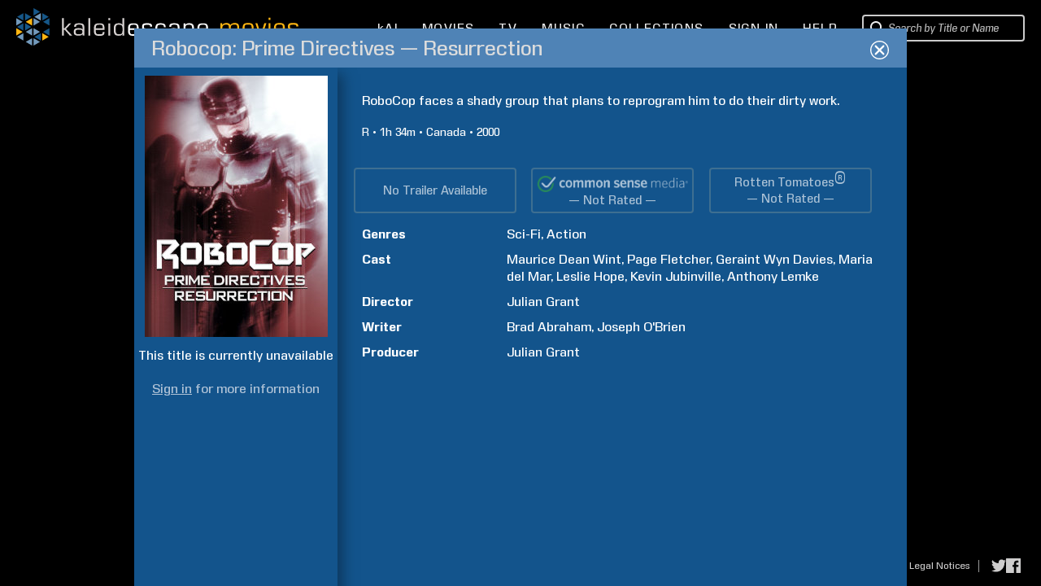

--- FILE ---
content_type: text/html; charset=UTF-8
request_url: https://www.kaleidescape.com/movie-store/movie/robocop-prime-directives-resurrection-2000
body_size: 65149
content:
<!DOCTYPE html>
<!--[if IE 6]>    <html lang="en" class="ie ie6">    <![endif]-->
<!--[if IE 7]>    <html lang="en" class="ie ie7">    <![endif]-->
<!--[if IE 8]>    <html lang="en" class="ie ie8">    <![endif]-->
<!--[if IE 9 ]>    <html lang="en" class="ie ie9">    <![endif]-->
<!--[if gte IE 10 ]>    <html lang="en" class="ie ie10">    <![endif]-->
<!--[if !(IE)]><!--><html lang="en" xmlns:og="http://opengraphprotocol.org/schema/" class="non-responsive"><!--<![endif]-->
    <head>
        <meta http-equiv="X-UA-Compatible" content="IE=edge,chrome=1">
        <meta name="format-detection" content="telephone=no">
        <meta name="viewport" content="width=1280">
                    <meta name="apple-itunes-app" content="app-id=1403819101">
            <!-- Start SmartBanner configuration -->
            <meta name="smartbanner:title" content="Kaleidescape">
            <meta name="smartbanner:author" content="Kaleidescape, Inc.">
            <meta name="smartbanner:price" content="FREE">
            <meta name="smartbanner:price-suffix-google" content=" - In Google Play">
            <meta name="smartbanner:icon-google" content="/movie-store/assets/v273631/images/page/kaleidescape-app-logo.png">
            <meta name="smartbanner:button" content="VIEW">
            <meta name="smartbanner:button-url-google" content="https://play.google.com/store/apps/details?id=com.kaleidescape.androidcoreapp">
            <meta name="smartbanner:enabled-platforms" content="android">
            <meta name="smartbanner:custom-design-modifier" content="ios">
            <!-- End SmartBanner configuration -->
                         <title>Robocop: Prime Directives — Resurrection (2000) | Kaleidescape Movie Store</title>
                <meta property="og:site_name" content="Kaleidescape Movie Store" />
                <meta name="description" content="RoboCop faces a shady group that plans to reprogram him to do their dirty work. Sci-Fi, Action. Directed by Julian Grant. Starring Maurice Dean Wint, Page Fletcher, Geraint Wyn Davies, and Maria del Mar. " />
                <meta property="og:description" content="RoboCop faces a shady group that plans to reprogram him to do their dirty work. Sci-Fi, Action. Directed by Julian Grant. Starring Maurice Dean Wint, Page Fletcher, Geraint Wyn Davies, and Maria del Mar. " />
                <meta property="og:title" content="Robocop: Prime Directives — Resurrection" />
                <meta property="og:type" content="video.movie" />
                <meta property="og:image" content="https://images03.kaleidescape.com/transformed/covers/1134x1624s/200/20009786.jpg" />
                <meta name="twitter:site" content="kaleidescape" />
                <meta name="twitter:card" content="summary" />
                <meta name="robots" content="noarchive" />
                <link rel="canonical" href="https://www.kaleidescape.com/movie-store/movie/robocop-prime-directives-resurrection-2000" />
                <link rel="shortcut icon" href="/movie-store/assets/v273631/images/page/favicon.ico" type="image/x-icon" />
        <link rel="stylesheet" href="/movie-store/assets/v273631/store.css" />
        <script id="preloadedAjaxDataScript" type="text/javascript">window.preloadedAjaxData={"\/movie-store\/rest\/movie\/edition\/robocop-prime-directives-resurrection-2000":"45a900c0952b","\/movie-store\/rest\/movie\/edition\/id\/45a900c0952b":{"movie_edition_id":"45a900c0952b","uri_name":"robocop-prime-directives-resurrection-2000","movie_id":12621099,"packages":[{"package_id":12614588,"title":"Robocop: Prime Directives \u2014 Resurrection","edition_summary":"","price":null,"est_base_price":null,"rental_price":null,"main_package_offer_type":null,"has_extras_excluded_from_rental":false,"has_extras":false,"media_quality":"DVD_QUALITY","audio_codec_type":"OTHER","total_size_in_bytes":4576287907,"requires_disney_support":false,"requires_kcfb_support":false,"requires_kcf_hda_support":false,"requires_uhd_support":false,"requires_hdr_support":false,"is_disc_to_digital_available":false,"is_rent_to_own_available":false,"is_ultra_violet_ecosystem_supported":false,"is_television":false,"expected_availability_timestamp":null,"is_preorder":false,"is_available_now":true,"availability_prompt":null,"play_items":[{"play_item_id":"14bbb11","play_item_type_id":"90","name":"Movie","duration_seconds":null,"aspect_ratio":"1.78","include_in_rental":true,"audio_streams":[{"audio_stream_id":"14bbb12","play_item_id":"14bbb11","description":"English (Dolby Digital Stereo)","sort_order":1,"language_code":"eng","audio_stream_type_id":16544085,"include_in_rental":true}],"subpicture_streams":[{"subpicture_stream_id":"14bbb13","play_item_id":"14bbb11","description":"English","sort_order":0,"language_code":"eng","subpicture_stream_type_id":16544090,"include_in_rental":true},{"subpicture_stream_id":"14bbb14","play_item_id":"14bbb11","description":"Spanish","sort_order":1,"language_code":"spa","subpicture_stream_type_id":16544090,"include_in_rental":true}]}],"incremental_delivery":false,"allows_direct_download":null,"marine_direct_download_country_sets":null,"requires_dv5_support":false}],"trailer_streams":[],"page_metadata":{"site_name":"Kaleidescape Movie Store","long_title":"Robocop: Prime Directives \u2014 Resurrection (2000)","short_title":"Robocop: Prime Directives \u2014 Resurrection","description":"RoboCop faces a shady group that plans to reprogram him to do their dirty work. Sci-Fi, Action. Directed by Julian Grant. Starring Maurice Dean Wint, Page Fletcher, Geraint Wyn Davies, and Maria del Mar. ","image_uri":"https:\/\/images03.kaleidescape.com\/transformed\/covers\/1134x1624s\/200\/20009786.jpg","object_type":"video.movie","canonical_uri":"https:\/\/www.kaleidescape.com\/movie-store\/movie\/robocop-prime-directives-resurrection-2000","noindex":null},"related_movie_editions":[],"est_availability_state":"NOT_AVAILABLE","title":"Robocop: Prime Directives \u2014 Resurrection","image_uris":{"small":"https:\/\/images03.kaleidescape.com\/transformed\/covers\/132x189s\/200\/20009786.jpg","small_2x":"https:\/\/images03.kaleidescape.com\/transformed\/covers\/264x378s\/200\/20009786.jpg","medium":"https:\/\/images03.kaleidescape.com\/transformed\/covers\/225x321s\/200\/20009786.jpg","medium_2x":"https:\/\/images03.kaleidescape.com\/transformed\/covers\/450x642s\/200\/20009786.jpg","large":"https:\/\/images03.kaleidescape.com\/transformed\/covers\/567x812s\/200\/20009786.jpg","large_2x":"https:\/\/images03.kaleidescape.com\/transformed\/covers\/1134x1624s\/200\/20009786.jpg"},"edition_summary":"","rotten_tomatoes_movie":null,"rating_system":"MPAA","rating":"R","rating_comment":"violence","has_extras_excluded_from_rental":false,"csm_entry_id":null,"csm_target_age":null,"running_time":94,"country":"Canada","release_year":2000,"synopsis":"RoboCop faces a shady group that plans to reprogram him to do their dirty work.","content_warning":null,"genres":[{"genre_id":131,"name":"Sci-Fi","short_name":"sci-fi","is_television":false},{"genre_id":92,"name":"Action","short_name":"action","is_television":false}],"production_companies":[],"licensor_uri":null,"licensor_name":null,"persons":[{"person_id":559523,"family_name":"Grant","given_name":"Julian","role_id":50,"sort_order":0,"match_rank":null},{"person_id":559523,"family_name":"Grant","given_name":"Julian","role_id":51,"sort_order":1,"match_rank":null},{"person_id":28308,"family_name":"Wint","given_name":"Maurice Dean","role_id":52,"sort_order":2,"match_rank":null},{"person_id":559528,"family_name":"Fletcher","given_name":"Page","role_id":52,"sort_order":3,"match_rank":null},{"person_id":182767,"family_name":"Davies","given_name":"Geraint Wyn","role_id":52,"sort_order":4,"match_rank":null},{"person_id":559529,"family_name":"del Mar","given_name":"Maria","role_id":52,"sort_order":5,"match_rank":null},{"person_id":3319,"family_name":"Hope","given_name":"Leslie","role_id":52,"sort_order":6,"match_rank":null},{"person_id":559527,"family_name":"Jubinville","given_name":"Kevin","role_id":52,"sort_order":7,"match_rank":null},{"person_id":559526,"family_name":"Lemke","given_name":"Anthony","role_id":52,"sort_order":8,"match_rank":null},{"person_id":559524,"family_name":"Abraham","given_name":"Brad","role_id":54,"sort_order":9,"match_rank":null},{"person_id":559525,"family_name":"O'Brien","given_name":"Joseph","role_id":54,"sort_order":10,"match_rank":null}],"super_bundle":null,"super_bundle_uri":null,"super_bundle_collection_name":null,"hard_bundle":null,"hard_bundle_uri":null,"hard_bundle_collection_name":null},"\/movie-store\/rest\/session":{"contact_id":null,"first_name":null,"last_name":null,"email":null,"is_elevated":false,"is_impersonating":false,"is_anonymous":true,"is_marine":false,"is_exhibition":false,"country_code":"US","currency_code":"USD","is_supported_territory":true,"is_disney_supported_territory":true,"is_uv_linked":false,"is_uv_supported":false,"is_dealer_account":null,"enable_trailers":true,"enable_common_sense_media":true,"enable_rotten_tomatoes":true,"enable_mediaobject_updates":true,"enable_movie_rental":true,"enable_referrals":false,"enable_direct_purchase":null,"marine_direct_download_country_sets":null,"flags":[],"headend":"Production","enable_ai_chat":true},"\/movie-store\/rest\/account\/systems":{"systems":[],"pairs":[],"product_categories":[{"category_id":1,"title":"Movie Server","title_plural":"Movie Servers"},{"category_id":2,"title":"Movie Player with Storage","title_plural":"Movie Players with Storage"},{"category_id":3,"title":"Movie Player","title_plural":"Movie Players"},{"category_id":4,"title":"Music Player","title_plural":"Music Players"},{"category_id":5,"title":"Disc Reader","title_plural":"Disc Readers"},{"category_id":6,"title":"Disc Server","title_plural":"Disc Servers"}]},"\/movie-store\/rest\/account\/settings\/filter":null,"\/movie-store\/rest\/account\/notifications":[],"\/movie-store\/rest\/ownership\/movies\/ownershipType":{},"\/movie-store\/rest\/ownership\/packages\/est":{"50220884":{"license_id":38,"package_id":50220884,"type":"EST-TPR","price":{"currency_code":"USD","dollars":9,"cents":99,"is_negative":false},"window_start":1768291200,"window_end":1769587200,"is_streamable":false},"50220850":{"license_id":38,"package_id":50220850,"type":"EST-TPR","price":{"currency_code":"USD","dollars":9,"cents":99,"is_negative":false},"window_start":1768291200,"window_end":1769587200,"is_streamable":false},"50220816":{"license_id":38,"package_id":50220816,"type":"EST-TPR","price":{"currency_code":"USD","dollars":9,"cents":99,"is_negative":false},"window_start":1768291200,"window_end":1769587200,"is_streamable":false},"50198199":{"license_id":26,"package_id":50198199,"type":"EST-TPR","price":{"currency_code":"USD","dollars":9,"cents":99,"is_negative":false},"window_start":1768291200,"window_end":1769587200,"is_streamable":false},"50155138":{"license_id":8,"package_id":50155138,"type":"EST-TPR","price":{"currency_code":"USD","dollars":19,"cents":99,"is_negative":false},"window_start":1768896000,"window_end":1770710400,"is_streamable":false},"50155094":{"license_id":8,"package_id":50155094,"type":"EST-TPR","price":{"currency_code":"USD","dollars":19,"cents":99,"is_negative":false},"window_start":1768896000,"window_end":1770710400,"is_streamable":false},"50153251":{"license_id":5,"package_id":50153251,"type":"EST-TPR","price":{"currency_code":"USD","dollars":9,"cents":99,"is_negative":false},"window_start":1768291200,"window_end":1769587200,"is_streamable":false},"50153231":{"license_id":5,"package_id":50153231,"type":"EST-TPR","price":{"currency_code":"USD","dollars":9,"cents":99,"is_negative":false},"window_start":1768291200,"window_end":1769587200,"is_streamable":false},"50153211":{"license_id":5,"package_id":50153211,"type":"EST-TPR","price":{"currency_code":"USD","dollars":9,"cents":99,"is_negative":false},"window_start":1768291200,"window_end":1769587200,"is_streamable":false},"50133083":{"license_id":8,"package_id":50133083,"type":"EST-TPR","price":{"currency_code":"USD","dollars":19,"cents":99,"is_negative":false},"window_start":1768896000,"window_end":1770710400,"is_streamable":false},"50133082":{"license_id":8,"package_id":50133082,"type":"EST-TPR","price":{"currency_code":"USD","dollars":19,"cents":99,"is_negative":false},"window_start":1768896000,"window_end":1770710400,"is_streamable":false},"49934741":{"license_id":5,"package_id":49934741,"type":"EST-TPR","price":{"currency_code":"USD","dollars":9,"cents":99,"is_negative":false},"window_start":1768896000,"window_end":1770105600,"is_streamable":false},"49934657":{"license_id":5,"package_id":49934657,"type":"EST-TPR","price":{"currency_code":"USD","dollars":9,"cents":99,"is_negative":false},"window_start":1768896000,"window_end":1770105600,"is_streamable":false},"49917485":{"license_id":2,"package_id":49917485,"type":"EST-TPR","price":{"currency_code":"USD","dollars":9,"cents":99,"is_negative":false},"window_start":1767686400,"window_end":1770105600,"is_streamable":false},"49917459":{"license_id":2,"package_id":49917459,"type":"EST-TPR","price":{"currency_code":"USD","dollars":9,"cents":99,"is_negative":false},"window_start":1767686400,"window_end":1770105600,"is_streamable":false},"49908076":{"license_id":26,"package_id":49908076,"type":"EST-TPR","price":{"currency_code":"USD","dollars":9,"cents":99,"is_negative":false},"window_start":1767686400,"window_end":1770192000,"is_streamable":false},"49825220":{"license_id":26,"package_id":49825220,"type":"EST-TPR","price":{"currency_code":"USD","dollars":9,"cents":99,"is_negative":false},"window_start":1767686400,"window_end":1770192000,"is_streamable":false},"49825194":{"license_id":26,"package_id":49825194,"type":"EST-TPR","price":{"currency_code":"USD","dollars":9,"cents":99,"is_negative":false},"window_start":1767686400,"window_end":1770192000,"is_streamable":false},"49824757":{"license_id":5,"package_id":49824757,"type":"EST-TPR","price":{"currency_code":"USD","dollars":9,"cents":99,"is_negative":false},"window_start":1768896000,"window_end":1770105600,"is_streamable":false},"49824756":{"license_id":5,"package_id":49824756,"type":"EST-TPR","price":{"currency_code":"USD","dollars":9,"cents":99,"is_negative":false},"window_start":1768896000,"window_end":1770105600,"is_streamable":false},"49812810":{"license_id":2,"package_id":49812810,"type":"EST-TPR","price":{"currency_code":"USD","dollars":9,"cents":99,"is_negative":false},"window_start":1767686400,"window_end":1770105600,"is_streamable":false},"49812781":{"license_id":2,"package_id":49812781,"type":"EST-TPR","price":{"currency_code":"USD","dollars":9,"cents":99,"is_negative":false},"window_start":1767686400,"window_end":1770105600,"is_streamable":false},"49812752":{"license_id":2,"package_id":49812752,"type":"EST-TPR","price":{"currency_code":"USD","dollars":9,"cents":99,"is_negative":false},"window_start":1767686400,"window_end":1770105600,"is_streamable":false},"49806357":{"license_id":2,"package_id":49806357,"type":"EST-TPR","price":{"currency_code":"USD","dollars":9,"cents":99,"is_negative":false},"window_start":1767686400,"window_end":1770105600,"is_streamable":false},"49761376":{"license_id":38,"package_id":49761376,"type":"EST-TPR","price":{"currency_code":"USD","dollars":9,"cents":99,"is_negative":false},"window_start":1768291200,"window_end":1769587200,"is_streamable":false},"49761277":{"license_id":38,"package_id":49761277,"type":"EST-TPR","price":{"currency_code":"USD","dollars":9,"cents":99,"is_negative":false},"window_start":1768291200,"window_end":1769587200,"is_streamable":false},"49761180":{"license_id":38,"package_id":49761180,"type":"EST-TPR","price":{"currency_code":"USD","dollars":9,"cents":99,"is_negative":false},"window_start":1768291200,"window_end":1769587200,"is_streamable":false},"49740474":{"license_id":5,"package_id":49740474,"type":"EST-TPR","price":{"currency_code":"USD","dollars":9,"cents":99,"is_negative":false},"window_start":1768896000,"window_end":1770105600,"is_streamable":false},"49740473":{"license_id":5,"package_id":49740473,"type":"EST-TPR","price":{"currency_code":"USD","dollars":9,"cents":99,"is_negative":false},"window_start":1768896000,"window_end":1770105600,"is_streamable":false},"49668370":{"license_id":8,"package_id":49668370,"type":"EST-TPR","price":{"currency_code":"USD","dollars":14,"cents":99,"is_negative":false},"window_start":1768896000,"window_end":1769500800,"is_streamable":false},"49668369":{"license_id":8,"package_id":49668369,"type":"EST-TPR","price":{"currency_code":"USD","dollars":14,"cents":99,"is_negative":false},"window_start":1768896000,"window_end":1769500800,"is_streamable":false},"49666668":{"license_id":5,"package_id":49666668,"type":"EST-TPR","price":{"currency_code":"USD","dollars":9,"cents":99,"is_negative":false},"window_start":1768896000,"window_end":1770105600,"is_streamable":false},"49666667":{"license_id":5,"package_id":49666667,"type":"EST-TPR","price":{"currency_code":"USD","dollars":9,"cents":99,"is_negative":false},"window_start":1768896000,"window_end":1770105600,"is_streamable":false},"49666280":{"license_id":38,"package_id":49666280,"type":"EST-TPR","price":{"currency_code":"USD","dollars":9,"cents":99,"is_negative":false},"window_start":1768896000,"window_end":1769587200,"is_streamable":false},"49666279":{"license_id":38,"package_id":49666279,"type":"EST-TPR","price":{"currency_code":"USD","dollars":9,"cents":99,"is_negative":false},"window_start":1768896000,"window_end":1769587200,"is_streamable":false},"49666278":{"license_id":38,"package_id":49666278,"type":"EST-TPR","price":{"currency_code":"USD","dollars":9,"cents":99,"is_negative":false},"window_start":1768896000,"window_end":1769587200,"is_streamable":false},"49666277":{"license_id":38,"package_id":49666277,"type":"EST-TPR","price":{"currency_code":"USD","dollars":9,"cents":99,"is_negative":false},"window_start":1768896000,"window_end":1769587200,"is_streamable":false},"49649295":{"license_id":8,"package_id":49649295,"type":"EST-TPR","price":{"currency_code":"USD","dollars":14,"cents":99,"is_negative":false},"window_start":1768896000,"window_end":1769500800,"is_streamable":false},"49649294":{"license_id":8,"package_id":49649294,"type":"EST-TPR","price":{"currency_code":"USD","dollars":14,"cents":99,"is_negative":false},"window_start":1768896000,"window_end":1769500800,"is_streamable":false},"49630885":{"license_id":2,"package_id":49630885,"type":"EST-TPR","price":{"currency_code":"USD","dollars":9,"cents":99,"is_negative":false},"window_start":1768291200,"window_end":1769500800,"is_streamable":false},"49609153":{"license_id":2,"package_id":49609153,"type":"EST-TPR","price":{"currency_code":"USD","dollars":9,"cents":99,"is_negative":false},"window_start":1768291200,"window_end":1769500800,"is_streamable":false},"49609118":{"license_id":2,"package_id":49609118,"type":"EST-TPR","price":{"currency_code":"USD","dollars":9,"cents":99,"is_negative":false},"window_start":1768291200,"window_end":1769500800,"is_streamable":false},"49571023":{"license_id":12,"package_id":49571023,"type":"EST-TPR","price":{"currency_code":"USD","dollars":14,"cents":99,"is_negative":false},"window_start":1767686400,"window_end":1770192000,"is_streamable":false},"49570985":{"license_id":12,"package_id":49570985,"type":"EST-TPR","price":{"currency_code":"USD","dollars":14,"cents":99,"is_negative":false},"window_start":1767686400,"window_end":1770192000,"is_streamable":false},"49570923":{"license_id":12,"package_id":49570923,"type":"EST-TPR","price":{"currency_code":"USD","dollars":14,"cents":99,"is_negative":false},"window_start":1767686400,"window_end":1770192000,"is_streamable":false},"49570805":{"license_id":12,"package_id":49570805,"type":"EST-TPR","price":{"currency_code":"USD","dollars":14,"cents":99,"is_negative":false},"window_start":1767686400,"window_end":1770192000,"is_streamable":false},"49564536":{"license_id":8,"package_id":49564536,"type":"EST-TPR","price":{"currency_code":"USD","dollars":9,"cents":99,"is_negative":false},"window_start":1768896000,"window_end":1769500800,"is_streamable":false},"49559076":{"license_id":8,"package_id":49559076,"type":"EST-TPR","price":{"currency_code":"USD","dollars":9,"cents":99,"is_negative":false},"window_start":1768896000,"window_end":1769500800,"is_streamable":false},"49549271":{"license_id":2,"package_id":49549271,"type":"EST-TPR","price":{"currency_code":"USD","dollars":9,"cents":99,"is_negative":false},"window_start":1768291200,"window_end":1769500800,"is_streamable":false},"49549236":{"license_id":2,"package_id":49549236,"type":"EST-TPR","price":{"currency_code":"USD","dollars":9,"cents":99,"is_negative":false},"window_start":1768291200,"window_end":1769500800,"is_streamable":false},"49549201":{"license_id":2,"package_id":49549201,"type":"EST-TPR","price":{"currency_code":"USD","dollars":9,"cents":99,"is_negative":false},"window_start":1768291200,"window_end":1769500800,"is_streamable":false},"49506464":{"license_id":8,"package_id":49506464,"type":"EST-TPR","price":{"currency_code":"USD","dollars":9,"cents":99,"is_negative":false},"window_start":1768896000,"window_end":1769500800,"is_streamable":false},"49501881":{"license_id":38,"package_id":49501881,"type":"EST-TPR","price":{"currency_code":"USD","dollars":9,"cents":99,"is_negative":false},"window_start":1768291200,"window_end":1769587200,"is_streamable":false},"49501845":{"license_id":38,"package_id":49501845,"type":"EST-TPR","price":{"currency_code":"USD","dollars":9,"cents":99,"is_negative":false},"window_start":1768291200,"window_end":1769587200,"is_streamable":false},"49501809":{"license_id":38,"package_id":49501809,"type":"EST-TPR","price":{"currency_code":"USD","dollars":9,"cents":99,"is_negative":false},"window_start":1768291200,"window_end":1769587200,"is_streamable":false},"49499867":{"license_id":26,"package_id":49499867,"type":"EST-TPR","price":{"currency_code":"USD","dollars":9,"cents":99,"is_negative":false},"window_start":1767686400,"window_end":1770192000,"is_streamable":false},"49499833":{"license_id":26,"package_id":49499833,"type":"EST-TPR","price":{"currency_code":"USD","dollars":9,"cents":99,"is_negative":false},"window_start":1767686400,"window_end":1770192000,"is_streamable":false},"49499799":{"license_id":26,"package_id":49499799,"type":"EST-TPR","price":{"currency_code":"USD","dollars":9,"cents":99,"is_negative":false},"window_start":1767686400,"window_end":1770192000,"is_streamable":false},"49476621":{"license_id":8,"package_id":49476621,"type":"EST-TPR","price":{"currency_code":"USD","dollars":14,"cents":99,"is_negative":false},"window_start":1768291200,"window_end":1769500800,"is_streamable":false},"49476620":{"license_id":8,"package_id":49476620,"type":"EST-TPR","price":{"currency_code":"USD","dollars":14,"cents":99,"is_negative":false},"window_start":1768291200,"window_end":1769500800,"is_streamable":false},"49476619":{"license_id":8,"package_id":49476619,"type":"EST-TPR","price":{"currency_code":"USD","dollars":14,"cents":99,"is_negative":false},"window_start":1768291200,"window_end":1769500800,"is_streamable":false},"49476618":{"license_id":8,"package_id":49476618,"type":"EST-TPR","price":{"currency_code":"USD","dollars":14,"cents":99,"is_negative":false},"window_start":1768291200,"window_end":1769500800,"is_streamable":false},"49405836":{"license_id":2,"package_id":49405836,"type":"EST-TPR","price":{"currency_code":"USD","dollars":9,"cents":99,"is_negative":false},"window_start":1768291200,"window_end":1769500800,"is_streamable":false},"49405754":{"license_id":2,"package_id":49405754,"type":"EST-TPR","price":{"currency_code":"USD","dollars":9,"cents":99,"is_negative":false},"window_start":1767686400,"window_end":1770105600,"is_streamable":false},"49319091":{"license_id":12,"package_id":49319091,"type":"EST-TPR","price":{"currency_code":"USD","dollars":14,"cents":99,"is_negative":false},"window_start":1767686400,"window_end":1770192000,"is_streamable":false},"49319090":{"license_id":12,"package_id":49319090,"type":"EST-TPR","price":{"currency_code":"USD","dollars":14,"cents":99,"is_negative":false},"window_start":1767686400,"window_end":1770192000,"is_streamable":false},"49319089":{"license_id":12,"package_id":49319089,"type":"EST-TPR","price":{"currency_code":"USD","dollars":14,"cents":99,"is_negative":false},"window_start":1767686400,"window_end":1770192000,"is_streamable":false},"49319088":{"license_id":12,"package_id":49319088,"type":"EST-TPR","price":{"currency_code":"USD","dollars":14,"cents":99,"is_negative":false},"window_start":1767686400,"window_end":1770192000,"is_streamable":false},"49212280":{"license_id":5,"package_id":49212280,"type":"EST-TPR","price":{"currency_code":"USD","dollars":9,"cents":99,"is_negative":false},"window_start":1768291200,"window_end":1769587200,"is_streamable":false},"49212279":{"license_id":5,"package_id":49212279,"type":"EST-TPR","price":{"currency_code":"USD","dollars":9,"cents":99,"is_negative":false},"window_start":1768291200,"window_end":1769587200,"is_streamable":false},"49105553":{"license_id":5,"package_id":49105553,"type":"EST-TPR","price":{"currency_code":"USD","dollars":9,"cents":99,"is_negative":false},"window_start":1768291200,"window_end":1769587200,"is_streamable":false},"49105551":{"license_id":5,"package_id":49105551,"type":"EST-TPR","price":{"currency_code":"USD","dollars":9,"cents":99,"is_negative":false},"window_start":1768291200,"window_end":1769587200,"is_streamable":false},"49073442":{"license_id":8,"package_id":49073442,"type":"EST-TPR","price":{"currency_code":"USD","dollars":9,"cents":99,"is_negative":false},"window_start":1768896000,"window_end":1770105600,"is_streamable":false},"49034855":{"license_id":2,"package_id":49034855,"type":"EST-TPR","price":{"currency_code":"USD","dollars":19,"cents":99,"is_negative":false},"window_start":1767686400,"window_end":1770105600,"is_streamable":false},"49034815":{"license_id":2,"package_id":49034815,"type":"EST-TPR","price":{"currency_code":"USD","dollars":19,"cents":99,"is_negative":false},"window_start":1767686400,"window_end":1770105600,"is_streamable":false},"49034779":{"license_id":2,"package_id":49034779,"type":"EST-TPR","price":{"currency_code":"USD","dollars":19,"cents":99,"is_negative":false},"window_start":1767686400,"window_end":1770105600,"is_streamable":false},"49034742":{"license_id":2,"package_id":49034742,"type":"EST-TPR","price":{"currency_code":"USD","dollars":19,"cents":99,"is_negative":false},"window_start":1767686400,"window_end":1770105600,"is_streamable":false},"49004158":{"license_id":137,"package_id":49004158,"type":"EST-TPR","price":{"currency_code":"USD","dollars":4,"cents":99,"is_negative":false},"window_start":1768896000,"window_end":1770192000,"is_streamable":false},"48936977":{"license_id":2,"package_id":48936977,"type":"EST-TPR","price":{"currency_code":"USD","dollars":9,"cents":99,"is_negative":false},"window_start":1768291200,"window_end":1769500800,"is_streamable":false},"48936954":{"license_id":2,"package_id":48936954,"type":"EST-TPR","price":{"currency_code":"USD","dollars":9,"cents":99,"is_negative":false},"window_start":1768291200,"window_end":1769500800,"is_streamable":false},"48936872":{"license_id":2,"package_id":48936872,"type":"EST-TPR","price":{"currency_code":"USD","dollars":9,"cents":99,"is_negative":false},"window_start":1768291200,"window_end":1769500800,"is_streamable":false},"48889876":{"license_id":8,"package_id":48889876,"type":"EST-TPR","price":{"currency_code":"USD","dollars":9,"cents":99,"is_negative":false},"window_start":1768896000,"window_end":1770105600,"is_streamable":false},"48882845":{"license_id":12,"package_id":48882845,"type":"EST-TPR","price":{"currency_code":"USD","dollars":9,"cents":99,"is_negative":false},"window_start":1767686400,"window_end":1770192000,"is_streamable":false},"48776475":{"license_id":8,"package_id":48776475,"type":"EST-TPR","price":{"currency_code":"USD","dollars":9,"cents":99,"is_negative":false},"window_start":1768896000,"window_end":1770105600,"is_streamable":false},"48776230":{"license_id":8,"package_id":48776230,"type":"EST-TPR","price":{"currency_code":"USD","dollars":9,"cents":99,"is_negative":false},"window_start":1768291200,"window_end":1769500800,"is_streamable":false},"48771086":{"license_id":8,"package_id":48771086,"type":"EST-TPR","price":{"currency_code":"USD","dollars":9,"cents":99,"is_negative":false},"window_start":1768896000,"window_end":1770105600,"is_streamable":false},"48681639":{"license_id":2,"package_id":48681639,"type":"EST-TPR","price":{"currency_code":"USD","dollars":9,"cents":99,"is_negative":false},"window_start":1767686400,"window_end":1770105600,"is_streamable":false},"48681608":{"license_id":2,"package_id":48681608,"type":"EST-TPR","price":{"currency_code":"USD","dollars":9,"cents":99,"is_negative":false},"window_start":1767686400,"window_end":1770105600,"is_streamable":false},"48681577":{"license_id":2,"package_id":48681577,"type":"EST-TPR","price":{"currency_code":"USD","dollars":9,"cents":99,"is_negative":false},"window_start":1767686400,"window_end":1770105600,"is_streamable":false},"48681546":{"license_id":2,"package_id":48681546,"type":"EST-TPR","price":{"currency_code":"USD","dollars":9,"cents":99,"is_negative":false},"window_start":1767686400,"window_end":1770105600,"is_streamable":false},"48640828":{"license_id":38,"package_id":48640828,"type":"EST-TPR","price":{"currency_code":"USD","dollars":9,"cents":99,"is_negative":false},"window_start":1768291200,"window_end":1769587200,"is_streamable":false},"48640767":{"license_id":38,"package_id":48640767,"type":"EST-TPR","price":{"currency_code":"USD","dollars":9,"cents":99,"is_negative":false},"window_start":1768291200,"window_end":1769587200,"is_streamable":false},"48640700":{"license_id":38,"package_id":48640700,"type":"EST-TPR","price":{"currency_code":"USD","dollars":9,"cents":99,"is_negative":false},"window_start":1768291200,"window_end":1769587200,"is_streamable":false},"48599434":{"license_id":8,"package_id":48599434,"type":"EST-TPR","price":{"currency_code":"USD","dollars":9,"cents":99,"is_negative":false},"window_start":1768896000,"window_end":1770105600,"is_streamable":false},"47602604":{"license_id":12,"package_id":47602604,"type":"EST-TPR","price":{"currency_code":"USD","dollars":9,"cents":99,"is_negative":false},"window_start":1767686400,"window_end":1770192000,"is_streamable":false},"47571635":{"license_id":26,"package_id":47571635,"type":"EST-TPR","price":{"currency_code":"USD","dollars":9,"cents":99,"is_negative":false},"window_start":1767686400,"window_end":1770192000,"is_streamable":false},"47571604":{"license_id":26,"package_id":47571604,"type":"EST-TPR","price":{"currency_code":"USD","dollars":9,"cents":99,"is_negative":false},"window_start":1767686400,"window_end":1770192000,"is_streamable":false},"47571573":{"license_id":26,"package_id":47571573,"type":"EST-TPR","price":{"currency_code":"USD","dollars":9,"cents":99,"is_negative":false},"window_start":1767686400,"window_end":1770192000,"is_streamable":false},"46290090":{"license_id":12,"package_id":46290090,"type":"EST-TPR","price":{"currency_code":"USD","dollars":9,"cents":99,"is_negative":false},"window_start":1767686400,"window_end":1770192000,"is_streamable":false},"46290059":{"license_id":12,"package_id":46290059,"type":"EST-TPR","price":{"currency_code":"USD","dollars":9,"cents":99,"is_negative":false},"window_start":1767686400,"window_end":1770192000,"is_streamable":false},"46290028":{"license_id":12,"package_id":46290028,"type":"EST-TPR","price":{"currency_code":"USD","dollars":9,"cents":99,"is_negative":false},"window_start":1767686400,"window_end":1770192000,"is_streamable":false},"46250360":{"license_id":38,"package_id":46250360,"type":"EST-TPR","price":{"currency_code":"USD","dollars":9,"cents":99,"is_negative":false},"window_start":1768291200,"window_end":1769587200,"is_streamable":false},"46250336":{"license_id":38,"package_id":46250336,"type":"EST-TPR","price":{"currency_code":"USD","dollars":9,"cents":99,"is_negative":false},"window_start":1768291200,"window_end":1769587200,"is_streamable":false},"46250300":{"license_id":38,"package_id":46250300,"type":"EST-TPR","price":{"currency_code":"USD","dollars":9,"cents":99,"is_negative":false},"window_start":1768291200,"window_end":1769587200,"is_streamable":false},"46250276":{"license_id":38,"package_id":46250276,"type":"EST-TPR","price":{"currency_code":"USD","dollars":9,"cents":99,"is_negative":false},"window_start":1768291200,"window_end":1769587200,"is_streamable":false},"46203811":{"license_id":8,"package_id":46203811,"type":"EST-TPR","price":{"currency_code":"USD","dollars":9,"cents":99,"is_negative":false},"window_start":1768896000,"window_end":1770105600,"is_streamable":false},"46203508":{"license_id":8,"package_id":46203508,"type":"EST-TPR","price":{"currency_code":"USD","dollars":9,"cents":99,"is_negative":false},"window_start":1768896000,"window_end":1770105600,"is_streamable":false},"46203417":{"license_id":8,"package_id":46203417,"type":"EST-TPR","price":{"currency_code":"USD","dollars":9,"cents":99,"is_negative":false},"window_start":1768896000,"window_end":1770105600,"is_streamable":false},"46176126":{"license_id":38,"package_id":46176126,"type":"EST-TPR","price":{"currency_code":"USD","dollars":9,"cents":99,"is_negative":false},"window_start":1768291200,"window_end":1769587200,"is_streamable":false},"46176094":{"license_id":38,"package_id":46176094,"type":"EST-TPR","price":{"currency_code":"USD","dollars":9,"cents":99,"is_negative":false},"window_start":1768291200,"window_end":1769587200,"is_streamable":false},"46176023":{"license_id":38,"package_id":46176023,"type":"EST-TPR","price":{"currency_code":"USD","dollars":9,"cents":99,"is_negative":false},"window_start":1768291200,"window_end":1769587200,"is_streamable":false},"46166701":{"license_id":2,"package_id":46166701,"type":"EST-TPR","price":{"currency_code":"USD","dollars":9,"cents":99,"is_negative":false},"window_start":1768291200,"window_end":1769500800,"is_streamable":false},"46166634":{"license_id":2,"package_id":46166634,"type":"EST-TPR","price":{"currency_code":"USD","dollars":9,"cents":99,"is_negative":false},"window_start":1768291200,"window_end":1769500800,"is_streamable":false},"46166614":{"license_id":2,"package_id":46166614,"type":"EST-TPR","price":{"currency_code":"USD","dollars":9,"cents":99,"is_negative":false},"window_start":1768291200,"window_end":1769500800,"is_streamable":false},"46166575":{"license_id":26,"package_id":46166575,"type":"EST-TPR","price":{"currency_code":"USD","dollars":9,"cents":99,"is_negative":false},"window_start":1767686400,"window_end":1770192000,"is_streamable":false},"46166550":{"license_id":26,"package_id":46166550,"type":"EST-TPR","price":{"currency_code":"USD","dollars":9,"cents":99,"is_negative":false},"window_start":1767686400,"window_end":1770192000,"is_streamable":false},"46166525":{"license_id":26,"package_id":46166525,"type":"EST-TPR","price":{"currency_code":"USD","dollars":9,"cents":99,"is_negative":false},"window_start":1767686400,"window_end":1770192000,"is_streamable":false},"46140878":{"license_id":38,"package_id":46140878,"type":"EST-TPR","price":{"currency_code":"USD","dollars":9,"cents":99,"is_negative":false},"window_start":1768291200,"window_end":1769587200,"is_streamable":false},"46140853":{"license_id":38,"package_id":46140853,"type":"EST-TPR","price":{"currency_code":"USD","dollars":9,"cents":99,"is_negative":false},"window_start":1768291200,"window_end":1769587200,"is_streamable":false},"46140828":{"license_id":38,"package_id":46140828,"type":"EST-TPR","price":{"currency_code":"USD","dollars":9,"cents":99,"is_negative":false},"window_start":1768291200,"window_end":1769587200,"is_streamable":false},"46122789":{"license_id":5,"package_id":46122789,"type":"EST-TPR","price":{"currency_code":"USD","dollars":9,"cents":99,"is_negative":false},"window_start":1768291200,"window_end":1769587200,"is_streamable":false},"46122788":{"license_id":5,"package_id":46122788,"type":"EST-TPR","price":{"currency_code":"USD","dollars":9,"cents":99,"is_negative":false},"window_start":1768291200,"window_end":1769587200,"is_streamable":false},"46122787":{"license_id":5,"package_id":46122787,"type":"EST-TPR","price":{"currency_code":"USD","dollars":9,"cents":99,"is_negative":false},"window_start":1768291200,"window_end":1769587200,"is_streamable":false},"46107389":{"license_id":8,"package_id":46107389,"type":"EST-TPR","price":{"currency_code":"USD","dollars":9,"cents":99,"is_negative":false},"window_start":1768896000,"window_end":1770105600,"is_streamable":false},"46102215":{"license_id":2,"package_id":46102215,"type":"EST-TPR","price":{"currency_code":"USD","dollars":9,"cents":99,"is_negative":false},"window_start":1768291200,"window_end":1769500800,"is_streamable":false},"46059103":{"license_id":2,"package_id":46059103,"type":"EST-TPR","price":{"currency_code":"USD","dollars":9,"cents":99,"is_negative":false},"window_start":1768291200,"window_end":1769500800,"is_streamable":false},"46028702":{"license_id":8,"package_id":46028702,"type":"EST-TPR","price":{"currency_code":"USD","dollars":9,"cents":99,"is_negative":false},"window_start":1768896000,"window_end":1770105600,"is_streamable":false},"46012302":{"license_id":2,"package_id":46012302,"type":"EST-TPR","price":{"currency_code":"USD","dollars":9,"cents":99,"is_negative":false},"window_start":1768291200,"window_end":1769500800,"is_streamable":false},"46007006":{"license_id":2,"package_id":46007006,"type":"EST-TPR","price":{"currency_code":"USD","dollars":14,"cents":99,"is_negative":false},"window_start":1767686400,"window_end":1770105600,"is_streamable":false},"45887902":{"license_id":8,"package_id":45887902,"type":"EST-TPR","price":{"currency_code":"USD","dollars":9,"cents":99,"is_negative":false},"window_start":1768896000,"window_end":1770105600,"is_streamable":false},"45887898":{"license_id":8,"package_id":45887898,"type":"EST-TPR","price":{"currency_code":"USD","dollars":9,"cents":99,"is_negative":false},"window_start":1768896000,"window_end":1770105600,"is_streamable":false},"45827579":{"license_id":5,"package_id":45827579,"type":"EST-TPR","price":{"currency_code":"USD","dollars":9,"cents":99,"is_negative":false},"window_start":1768291200,"window_end":1769587200,"is_streamable":false},"45827578":{"license_id":5,"package_id":45827578,"type":"EST-TPR","price":{"currency_code":"USD","dollars":9,"cents":99,"is_negative":false},"window_start":1768291200,"window_end":1769587200,"is_streamable":false},"45827567":{"license_id":5,"package_id":45827567,"type":"EST-TPR","price":{"currency_code":"USD","dollars":9,"cents":99,"is_negative":false},"window_start":1768291200,"window_end":1769587200,"is_streamable":false},"45825010":{"license_id":8,"package_id":45825010,"type":"EST-TPR","price":{"currency_code":"USD","dollars":9,"cents":99,"is_negative":false},"window_start":1768896000,"window_end":1770105600,"is_streamable":false},"45811667":{"license_id":26,"package_id":45811667,"type":"EST-TPR","price":{"currency_code":"USD","dollars":9,"cents":99,"is_negative":false},"window_start":1768291200,"window_end":1769587200,"is_streamable":false},"45811636":{"license_id":26,"package_id":45811636,"type":"EST-TPR","price":{"currency_code":"USD","dollars":9,"cents":99,"is_negative":false},"window_start":1768291200,"window_end":1769587200,"is_streamable":false},"45811582":{"license_id":26,"package_id":45811582,"type":"EST-TPR","price":{"currency_code":"USD","dollars":9,"cents":99,"is_negative":false},"window_start":1768291200,"window_end":1769587200,"is_streamable":false},"45790434":{"license_id":8,"package_id":45790434,"type":"EST-TPR","price":{"currency_code":"USD","dollars":9,"cents":99,"is_negative":false},"window_start":1768896000,"window_end":1770105600,"is_streamable":false},"45781801":{"license_id":8,"package_id":45781801,"type":"EST-TPR","price":{"currency_code":"USD","dollars":9,"cents":99,"is_negative":false},"window_start":1768896000,"window_end":1770105600,"is_streamable":false},"45776904":{"license_id":8,"package_id":45776904,"type":"EST-TPR","price":{"currency_code":"USD","dollars":9,"cents":99,"is_negative":false},"window_start":1768896000,"window_end":1770105600,"is_streamable":false},"45744694":{"license_id":8,"package_id":45744694,"type":"EST-TPR","price":{"currency_code":"USD","dollars":9,"cents":99,"is_negative":false},"window_start":1768896000,"window_end":1770105600,"is_streamable":false},"45741568":{"license_id":5,"package_id":45741568,"type":"EST-TPR","price":{"currency_code":"USD","dollars":9,"cents":99,"is_negative":false},"window_start":1768291200,"window_end":1769587200,"is_streamable":false},"45741567":{"license_id":5,"package_id":45741567,"type":"EST-TPR","price":{"currency_code":"USD","dollars":9,"cents":99,"is_negative":false},"window_start":1768291200,"window_end":1769587200,"is_streamable":false},"45741566":{"license_id":5,"package_id":45741566,"type":"EST-TPR","price":{"currency_code":"USD","dollars":9,"cents":99,"is_negative":false},"window_start":1768291200,"window_end":1769587200,"is_streamable":false},"45741565":{"license_id":5,"package_id":45741565,"type":"EST-TPR","price":{"currency_code":"USD","dollars":9,"cents":99,"is_negative":false},"window_start":1768291200,"window_end":1769587200,"is_streamable":false},"45713973":{"license_id":12,"package_id":45713973,"type":"EST-TPR","price":{"currency_code":"USD","dollars":9,"cents":99,"is_negative":false},"window_start":1767686400,"window_end":1770192000,"is_streamable":false},"45713942":{"license_id":12,"package_id":45713942,"type":"EST-TPR","price":{"currency_code":"USD","dollars":9,"cents":99,"is_negative":false},"window_start":1767686400,"window_end":1770192000,"is_streamable":false},"45713911":{"license_id":12,"package_id":45713911,"type":"EST-TPR","price":{"currency_code":"USD","dollars":9,"cents":99,"is_negative":false},"window_start":1767686400,"window_end":1770192000,"is_streamable":false},"45713867":{"license_id":12,"package_id":45713867,"type":"EST-TPR","price":{"currency_code":"USD","dollars":9,"cents":99,"is_negative":false},"window_start":1767686400,"window_end":1770192000,"is_streamable":false},"45604305":{"license_id":2,"package_id":45604305,"type":"EST-TPR","price":{"currency_code":"USD","dollars":9,"cents":99,"is_negative":false},"window_start":1768291200,"window_end":1769500800,"is_streamable":false},"45585977":{"license_id":2,"package_id":45585977,"type":"EST-TPR","price":{"currency_code":"USD","dollars":9,"cents":99,"is_negative":false},"window_start":1767686400,"window_end":1770105600,"is_streamable":false},"45585900":{"license_id":2,"package_id":45585900,"type":"EST-TPR","price":{"currency_code":"USD","dollars":9,"cents":99,"is_negative":false},"window_start":1767686400,"window_end":1770105600,"is_streamable":false},"45585826":{"license_id":2,"package_id":45585826,"type":"EST-TPR","price":{"currency_code":"USD","dollars":9,"cents":99,"is_negative":false},"window_start":1767686400,"window_end":1770105600,"is_streamable":false},"45577681":{"license_id":2,"package_id":45577681,"type":"EST-TPR","price":{"currency_code":"USD","dollars":9,"cents":99,"is_negative":false},"window_start":1767686400,"window_end":1770105600,"is_streamable":false},"45575301":{"license_id":12,"package_id":45575301,"type":"EST-TPR","price":{"currency_code":"USD","dollars":9,"cents":99,"is_negative":false},"window_start":1767686400,"window_end":1770192000,"is_streamable":false},"45571328":{"license_id":2,"package_id":45571328,"type":"EST-TPR","price":{"currency_code":"USD","dollars":9,"cents":99,"is_negative":false},"window_start":1767686400,"window_end":1770105600,"is_streamable":false},"45569292":{"license_id":2,"package_id":45569292,"type":"EST-TPR","price":{"currency_code":"USD","dollars":9,"cents":99,"is_negative":false},"window_start":1768291200,"window_end":1769500800,"is_streamable":false},"45569261":{"license_id":2,"package_id":45569261,"type":"EST-TPR","price":{"currency_code":"USD","dollars":9,"cents":99,"is_negative":false},"window_start":1768291200,"window_end":1769500800,"is_streamable":false},"45567104":{"license_id":26,"package_id":45567104,"type":"EST-TPR","price":{"currency_code":"USD","dollars":9,"cents":99,"is_negative":false},"window_start":1768291200,"window_end":1769587200,"is_streamable":false},"45563208":{"license_id":2,"package_id":45563208,"type":"EST-TPR","price":{"currency_code":"USD","dollars":9,"cents":99,"is_negative":false},"window_start":1768291200,"window_end":1769500800,"is_streamable":false},"45561577":{"license_id":2,"package_id":45561577,"type":"EST-TPR","price":{"currency_code":"USD","dollars":9,"cents":99,"is_negative":false},"window_start":1767686400,"window_end":1770105600,"is_streamable":false},"45547154":{"license_id":8,"package_id":45547154,"type":"EST-TPR","price":{"currency_code":"USD","dollars":9,"cents":99,"is_negative":false},"window_start":1768896000,"window_end":1770105600,"is_streamable":false},"45530834":{"license_id":26,"package_id":45530834,"type":"EST-TPR","price":{"currency_code":"USD","dollars":9,"cents":99,"is_negative":false},"window_start":1768291200,"window_end":1769587200,"is_streamable":false},"45530805":{"license_id":26,"package_id":45530805,"type":"EST-TPR","price":{"currency_code":"USD","dollars":9,"cents":99,"is_negative":false},"window_start":1768291200,"window_end":1769587200,"is_streamable":false},"45530685":{"license_id":26,"package_id":45530685,"type":"EST-TPR","price":{"currency_code":"USD","dollars":9,"cents":99,"is_negative":false},"window_start":1768291200,"window_end":1769587200,"is_streamable":false},"45488652":{"license_id":38,"package_id":45488652,"type":"EST-TPR","price":{"currency_code":"USD","dollars":9,"cents":99,"is_negative":false},"window_start":1768291200,"window_end":1769587200,"is_streamable":false},"45463289":{"license_id":38,"package_id":45463289,"type":"EST-TPR","price":{"currency_code":"USD","dollars":9,"cents":99,"is_negative":false},"window_start":1768291200,"window_end":1769587200,"is_streamable":false},"45462802":{"license_id":38,"package_id":45462802,"type":"EST-TPR","price":{"currency_code":"USD","dollars":9,"cents":99,"is_negative":false},"window_start":1768291200,"window_end":1769587200,"is_streamable":false},"45457462":{"license_id":2,"package_id":45457462,"type":"EST-TPR","price":{"currency_code":"USD","dollars":9,"cents":99,"is_negative":false},"window_start":1767686400,"window_end":1770105600,"is_streamable":false},"45454150":{"license_id":8,"package_id":45454150,"type":"EST-TPR","price":{"currency_code":"USD","dollars":9,"cents":99,"is_negative":false},"window_start":1768896000,"window_end":1769500800,"is_streamable":false},"45452567":{"license_id":2,"package_id":45452567,"type":"EST-TPR","price":{"currency_code":"USD","dollars":9,"cents":99,"is_negative":false},"window_start":1768291200,"window_end":1769500800,"is_streamable":false},"45452391":{"license_id":2,"package_id":45452391,"type":"EST-TPR","price":{"currency_code":"USD","dollars":9,"cents":99,"is_negative":false},"window_start":1768291200,"window_end":1769500800,"is_streamable":false},"45444967":{"license_id":8,"package_id":45444967,"type":"EST-TPR","price":{"currency_code":"USD","dollars":9,"cents":99,"is_negative":false},"window_start":1768896000,"window_end":1770105600,"is_streamable":false},"45433981":{"license_id":38,"package_id":45433981,"type":"EST-TPR","price":{"currency_code":"USD","dollars":9,"cents":99,"is_negative":false},"window_start":1768291200,"window_end":1769587200,"is_streamable":false},"45432131":{"license_id":2,"package_id":45432131,"type":"EST-TPR","price":{"currency_code":"USD","dollars":9,"cents":99,"is_negative":false},"window_start":1767686400,"window_end":1770105600,"is_streamable":false},"45422116":{"license_id":2,"package_id":45422116,"type":"EST-TPR","price":{"currency_code":"USD","dollars":9,"cents":99,"is_negative":false},"window_start":1767686400,"window_end":1770105600,"is_streamable":false},"45421991":{"license_id":2,"package_id":45421991,"type":"EST-TPR","price":{"currency_code":"USD","dollars":9,"cents":99,"is_negative":false},"window_start":1768291200,"window_end":1769500800,"is_streamable":false},"45374936":{"license_id":2,"package_id":45374936,"type":"EST-TPR","price":{"currency_code":"USD","dollars":9,"cents":99,"is_negative":false},"window_start":1768291200,"window_end":1769500800,"is_streamable":false},"45374903":{"license_id":2,"package_id":45374903,"type":"EST-TPR","price":{"currency_code":"USD","dollars":9,"cents":99,"is_negative":false},"window_start":1768291200,"window_end":1769500800,"is_streamable":false},"45372161":{"license_id":38,"package_id":45372161,"type":"EST-TPR","price":{"currency_code":"USD","dollars":9,"cents":99,"is_negative":false},"window_start":1768291200,"window_end":1769587200,"is_streamable":false},"45366632":{"license_id":5,"package_id":45366632,"type":"EST-TPR","price":{"currency_code":"USD","dollars":9,"cents":99,"is_negative":false},"window_start":1768291200,"window_end":1769587200,"is_streamable":false},"45366631":{"license_id":5,"package_id":45366631,"type":"EST-TPR","price":{"currency_code":"USD","dollars":9,"cents":99,"is_negative":false},"window_start":1768291200,"window_end":1769587200,"is_streamable":false},"45356225":{"license_id":8,"package_id":45356225,"type":"EST-TPR","price":{"currency_code":"USD","dollars":9,"cents":99,"is_negative":false},"window_start":1768896000,"window_end":1770105600,"is_streamable":false},"45350571":{"license_id":8,"package_id":45350571,"type":"EST-TPR","price":{"currency_code":"USD","dollars":9,"cents":99,"is_negative":false},"window_start":1768896000,"window_end":1770105600,"is_streamable":false},"45345725":{"license_id":38,"package_id":45345725,"type":"EST-TPR","price":{"currency_code":"USD","dollars":9,"cents":99,"is_negative":false},"window_start":1768291200,"window_end":1769587200,"is_streamable":false},"45330238":{"license_id":38,"package_id":45330238,"type":"EST-TPR","price":{"currency_code":"USD","dollars":9,"cents":99,"is_negative":false},"window_start":1768291200,"window_end":1769587200,"is_streamable":false},"45330200":{"license_id":38,"package_id":45330200,"type":"EST-TPR","price":{"currency_code":"USD","dollars":9,"cents":99,"is_negative":false},"window_start":1768291200,"window_end":1769587200,"is_streamable":false},"45330165":{"license_id":38,"package_id":45330165,"type":"EST-TPR","price":{"currency_code":"USD","dollars":9,"cents":99,"is_negative":false},"window_start":1768291200,"window_end":1769587200,"is_streamable":false},"45330135":{"license_id":38,"package_id":45330135,"type":"EST-TPR","price":{"currency_code":"USD","dollars":9,"cents":99,"is_negative":false},"window_start":1768291200,"window_end":1769587200,"is_streamable":false},"45296625":{"license_id":2,"package_id":45296625,"type":"EST-TPR","price":{"currency_code":"USD","dollars":9,"cents":99,"is_negative":false},"window_start":1768291200,"window_end":1769500800,"is_streamable":false},"45296593":{"license_id":2,"package_id":45296593,"type":"EST-TPR","price":{"currency_code":"USD","dollars":9,"cents":99,"is_negative":false},"window_start":1768291200,"window_end":1769500800,"is_streamable":false},"45291550":{"license_id":38,"package_id":45291550,"type":"EST-TPR","price":{"currency_code":"USD","dollars":9,"cents":99,"is_negative":false},"window_start":1768291200,"window_end":1769587200,"is_streamable":false},"45274428":{"license_id":8,"package_id":45274428,"type":"EST-TPR","price":{"currency_code":"USD","dollars":9,"cents":99,"is_negative":false},"window_start":1768896000,"window_end":1770105600,"is_streamable":false},"45272534":{"license_id":2,"package_id":45272534,"type":"EST-TPR","price":{"currency_code":"USD","dollars":9,"cents":99,"is_negative":false},"window_start":1768291200,"window_end":1769500800,"is_streamable":false},"45257002":{"license_id":8,"package_id":45257002,"type":"EST-TPR","price":{"currency_code":"USD","dollars":9,"cents":99,"is_negative":false},"window_start":1768896000,"window_end":1769500800,"is_streamable":false},"45253650":{"license_id":8,"package_id":45253650,"type":"EST-TPR","price":{"currency_code":"USD","dollars":9,"cents":99,"is_negative":false},"window_start":1768896000,"window_end":1769500800,"is_streamable":false},"45231064":{"license_id":12,"package_id":45231064,"type":"EST-TPR","price":{"currency_code":"USD","dollars":9,"cents":99,"is_negative":false},"window_start":1767686400,"window_end":1770192000,"is_streamable":false},"45212154":{"license_id":12,"package_id":45212154,"type":"EST-TPR","price":{"currency_code":"USD","dollars":9,"cents":99,"is_negative":false},"window_start":1767686400,"window_end":1770192000,"is_streamable":false},"45205850":{"license_id":2,"package_id":45205850,"type":"EST-TPR","price":{"currency_code":"USD","dollars":9,"cents":99,"is_negative":false},"window_start":1767686400,"window_end":1770105600,"is_streamable":false},"45205849":{"license_id":2,"package_id":45205849,"type":"EST-TPR","price":{"currency_code":"USD","dollars":9,"cents":99,"is_negative":false},"window_start":1767686400,"window_end":1770105600,"is_streamable":false},"45205848":{"license_id":2,"package_id":45205848,"type":"EST-TPR","price":{"currency_code":"USD","dollars":9,"cents":99,"is_negative":false},"window_start":1767686400,"window_end":1770105600,"is_streamable":false},"45181139":{"license_id":2,"package_id":45181139,"type":"EST-TPR","price":{"currency_code":"USD","dollars":9,"cents":99,"is_negative":false},"window_start":1767686400,"window_end":1770105600,"is_streamable":false},"45164635":{"license_id":2,"package_id":45164635,"type":"EST-TPR","price":{"currency_code":"USD","dollars":9,"cents":99,"is_negative":false},"window_start":1768291200,"window_end":1769500800,"is_streamable":false},"45155129":{"license_id":2,"package_id":45155129,"type":"EST-TPR","price":{"currency_code":"USD","dollars":9,"cents":99,"is_negative":false},"window_start":1767686400,"window_end":1770105600,"is_streamable":false},"45146903":{"license_id":26,"package_id":45146903,"type":"EST-TPR","price":{"currency_code":"USD","dollars":9,"cents":99,"is_negative":false},"window_start":1767686400,"window_end":1770192000,"is_streamable":false},"45146619":{"license_id":2,"package_id":45146619,"type":"EST-TPR","price":{"currency_code":"USD","dollars":9,"cents":99,"is_negative":false},"window_start":1767686400,"window_end":1770105600,"is_streamable":false},"45145162":{"license_id":38,"package_id":45145162,"type":"EST-TPR","price":{"currency_code":"USD","dollars":9,"cents":99,"is_negative":false},"window_start":1768291200,"window_end":1769587200,"is_streamable":false},"45145067":{"license_id":38,"package_id":45145067,"type":"EST-TPR","price":{"currency_code":"USD","dollars":9,"cents":99,"is_negative":false},"window_start":1768896000,"window_end":1770192000,"is_streamable":false},"45138143":{"license_id":38,"package_id":45138143,"type":"EST-TPR","price":{"currency_code":"USD","dollars":9,"cents":99,"is_negative":false},"window_start":1768291200,"window_end":1769587200,"is_streamable":false},"45138142":{"license_id":38,"package_id":45138142,"type":"EST-TPR","price":{"currency_code":"USD","dollars":9,"cents":99,"is_negative":false},"window_start":1768291200,"window_end":1769587200,"is_streamable":false},"45138141":{"license_id":38,"package_id":45138141,"type":"EST-TPR","price":{"currency_code":"USD","dollars":9,"cents":99,"is_negative":false},"window_start":1768291200,"window_end":1769587200,"is_streamable":false},"45107319":{"license_id":26,"package_id":45107319,"type":"EST-TPR","price":{"currency_code":"USD","dollars":9,"cents":99,"is_negative":false},"window_start":1767686400,"window_end":1770192000,"is_streamable":false},"45107279":{"license_id":26,"package_id":45107279,"type":"EST-TPR","price":{"currency_code":"USD","dollars":9,"cents":99,"is_negative":false},"window_start":1767686400,"window_end":1770192000,"is_streamable":false},"45107139":{"license_id":26,"package_id":45107139,"type":"EST-TPR","price":{"currency_code":"USD","dollars":9,"cents":99,"is_negative":false},"window_start":1767686400,"window_end":1770192000,"is_streamable":false},"45038927":{"license_id":2,"package_id":45038927,"type":"EST-TPR","price":{"currency_code":"USD","dollars":9,"cents":99,"is_negative":false},"window_start":1767686400,"window_end":1770105600,"is_streamable":false},"45038926":{"license_id":2,"package_id":45038926,"type":"EST-TPR","price":{"currency_code":"USD","dollars":9,"cents":99,"is_negative":false},"window_start":1767686400,"window_end":1770105600,"is_streamable":false},"45038925":{"license_id":2,"package_id":45038925,"type":"EST-TPR","price":{"currency_code":"USD","dollars":9,"cents":99,"is_negative":false},"window_start":1767686400,"window_end":1770105600,"is_streamable":false},"44999713":{"license_id":38,"package_id":44999713,"type":"EST-TPR","price":{"currency_code":"USD","dollars":9,"cents":99,"is_negative":false},"window_start":1768291200,"window_end":1769587200,"is_streamable":false},"44974195":{"license_id":2,"package_id":44974195,"type":"EST-TPR","price":{"currency_code":"USD","dollars":9,"cents":99,"is_negative":false},"window_start":1767686400,"window_end":1770105600,"is_streamable":false},"44974194":{"license_id":2,"package_id":44974194,"type":"EST-TPR","price":{"currency_code":"USD","dollars":9,"cents":99,"is_negative":false},"window_start":1767686400,"window_end":1770105600,"is_streamable":false},"44974193":{"license_id":2,"package_id":44974193,"type":"EST-TPR","price":{"currency_code":"USD","dollars":9,"cents":99,"is_negative":false},"window_start":1767686400,"window_end":1770105600,"is_streamable":false},"44968308":{"license_id":2,"package_id":44968308,"type":"EST-TPR","price":{"currency_code":"USD","dollars":9,"cents":99,"is_negative":false},"window_start":1767686400,"window_end":1770105600,"is_streamable":false},"44948243":{"license_id":38,"package_id":44948243,"type":"EST-TPR","price":{"currency_code":"USD","dollars":9,"cents":99,"is_negative":false},"window_start":1768291200,"window_end":1769587200,"is_streamable":false},"44912363":{"license_id":2,"package_id":44912363,"type":"EST-TPR","price":{"currency_code":"USD","dollars":9,"cents":99,"is_negative":false},"window_start":1767686400,"window_end":1770105600,"is_streamable":false},"44912333":{"license_id":2,"package_id":44912333,"type":"EST-TPR","price":{"currency_code":"USD","dollars":9,"cents":99,"is_negative":false},"window_start":1767686400,"window_end":1770105600,"is_streamable":false},"44912182":{"license_id":2,"package_id":44912182,"type":"EST-TPR","price":{"currency_code":"USD","dollars":9,"cents":99,"is_negative":false},"window_start":1767686400,"window_end":1770105600,"is_streamable":false},"44872356":{"license_id":8,"package_id":44872356,"type":"EST-TPR","price":{"currency_code":"USD","dollars":9,"cents":99,"is_negative":false},"window_start":1768896000,"window_end":1770105600,"is_streamable":false},"44867612":{"license_id":2,"package_id":44867612,"type":"EST-TPR","price":{"currency_code":"USD","dollars":9,"cents":99,"is_negative":false},"window_start":1768291200,"window_end":1769500800,"is_streamable":false},"44843186":{"license_id":2,"package_id":44843186,"type":"EST-TPR","price":{"currency_code":"USD","dollars":9,"cents":99,"is_negative":false},"window_start":1767686400,"window_end":1770105600,"is_streamable":false},"44842399":{"license_id":2,"package_id":44842399,"type":"EST-TPR","price":{"currency_code":"USD","dollars":9,"cents":99,"is_negative":false},"window_start":1767686400,"window_end":1770105600,"is_streamable":false},"44842309":{"license_id":2,"package_id":44842309,"type":"EST-TPR","price":{"currency_code":"USD","dollars":9,"cents":99,"is_negative":false},"window_start":1768291200,"window_end":1769500800,"is_streamable":false},"44839585":{"license_id":12,"package_id":44839585,"type":"EST-TPR","price":{"currency_code":"USD","dollars":9,"cents":99,"is_negative":false},"window_start":1767686400,"window_end":1770192000,"is_streamable":false},"44838412":{"license_id":12,"package_id":44838412,"type":"EST-TPR","price":{"currency_code":"USD","dollars":9,"cents":99,"is_negative":false},"window_start":1767686400,"window_end":1770192000,"is_streamable":false},"44796504":{"license_id":38,"package_id":44796504,"type":"EST-TPR","price":{"currency_code":"USD","dollars":9,"cents":99,"is_negative":false},"window_start":1768291200,"window_end":1769587200,"is_streamable":false},"44796503":{"license_id":38,"package_id":44796503,"type":"EST-TPR","price":{"currency_code":"USD","dollars":9,"cents":99,"is_negative":false},"window_start":1768291200,"window_end":1769587200,"is_streamable":false},"44796502":{"license_id":38,"package_id":44796502,"type":"EST-TPR","price":{"currency_code":"USD","dollars":9,"cents":99,"is_negative":false},"window_start":1768291200,"window_end":1769587200,"is_streamable":false},"44783210":{"license_id":2,"package_id":44783210,"type":"EST-TPR","price":{"currency_code":"USD","dollars":9,"cents":99,"is_negative":false},"window_start":1768291200,"window_end":1769500800,"is_streamable":false},"44782644":{"license_id":2,"package_id":44782644,"type":"EST-TPR","price":{"currency_code":"USD","dollars":9,"cents":99,"is_negative":false},"window_start":1767686400,"window_end":1770105600,"is_streamable":false},"44771910":{"license_id":2,"package_id":44771910,"type":"EST-TPR","price":{"currency_code":"USD","dollars":9,"cents":99,"is_negative":false},"window_start":1767686400,"window_end":1770105600,"is_streamable":false},"44771864":{"license_id":2,"package_id":44771864,"type":"EST-TPR","price":{"currency_code":"USD","dollars":9,"cents":99,"is_negative":false},"window_start":1768291200,"window_end":1769500800,"is_streamable":false},"44771821":{"license_id":2,"package_id":44771821,"type":"EST-TPR","price":{"currency_code":"USD","dollars":9,"cents":99,"is_negative":false},"window_start":1767686400,"window_end":1770105600,"is_streamable":false},"44758597":{"license_id":2,"package_id":44758597,"type":"EST-TPR","price":{"currency_code":"USD","dollars":9,"cents":99,"is_negative":false},"window_start":1768291200,"window_end":1769500800,"is_streamable":false},"44740099":{"license_id":2,"package_id":44740099,"type":"EST-TPR","price":{"currency_code":"USD","dollars":9,"cents":99,"is_negative":false},"window_start":1768291200,"window_end":1769500800,"is_streamable":false},"44733096":{"license_id":2,"package_id":44733096,"type":"EST-TPR","price":{"currency_code":"USD","dollars":9,"cents":99,"is_negative":false},"window_start":1767686400,"window_end":1770105600,"is_streamable":false},"44732131":{"license_id":2,"package_id":44732131,"type":"EST-TPR","price":{"currency_code":"USD","dollars":9,"cents":99,"is_negative":false},"window_start":1767686400,"window_end":1770105600,"is_streamable":false},"44732012":{"license_id":2,"package_id":44732012,"type":"EST-TPR","price":{"currency_code":"USD","dollars":9,"cents":99,"is_negative":false},"window_start":1768291200,"window_end":1769500800,"is_streamable":false},"44710631":{"license_id":2,"package_id":44710631,"type":"EST-TPR","price":{"currency_code":"USD","dollars":9,"cents":99,"is_negative":false},"window_start":1767686400,"window_end":1770105600,"is_streamable":false},"44601747":{"license_id":2,"package_id":44601747,"type":"EST-TPR","price":{"currency_code":"USD","dollars":9,"cents":99,"is_negative":false},"window_start":1767686400,"window_end":1770105600,"is_streamable":false},"44601746":{"license_id":2,"package_id":44601746,"type":"EST-TPR","price":{"currency_code":"USD","dollars":9,"cents":99,"is_negative":false},"window_start":1767686400,"window_end":1770105600,"is_streamable":false},"44601745":{"license_id":2,"package_id":44601745,"type":"EST-TPR","price":{"currency_code":"USD","dollars":9,"cents":99,"is_negative":false},"window_start":1767686400,"window_end":1770105600,"is_streamable":false},"44589398":{"license_id":5,"package_id":44589398,"type":"EST-TPR","price":{"currency_code":"USD","dollars":9,"cents":99,"is_negative":false},"window_start":1768291200,"window_end":1769587200,"is_streamable":false},"44539693":{"license_id":5,"package_id":44539693,"type":"EST-TPR","price":{"currency_code":"USD","dollars":9,"cents":99,"is_negative":false},"window_start":1768291200,"window_end":1769587200,"is_streamable":false},"44539692":{"license_id":5,"package_id":44539692,"type":"EST-TPR","price":{"currency_code":"USD","dollars":9,"cents":99,"is_negative":false},"window_start":1768291200,"window_end":1769587200,"is_streamable":false},"44502833":{"license_id":8,"package_id":44502833,"type":"EST-TPR","price":{"currency_code":"USD","dollars":9,"cents":99,"is_negative":false},"window_start":1768896000,"window_end":1770105600,"is_streamable":false},"44502832":{"license_id":8,"package_id":44502832,"type":"EST-TPR","price":{"currency_code":"USD","dollars":9,"cents":99,"is_negative":false},"window_start":1768896000,"window_end":1770105600,"is_streamable":false},"44502831":{"license_id":8,"package_id":44502831,"type":"EST-TPR","price":{"currency_code":"USD","dollars":9,"cents":99,"is_negative":false},"window_start":1768896000,"window_end":1770105600,"is_streamable":false},"44434854":{"license_id":38,"package_id":44434854,"type":"EST-TPR","price":{"currency_code":"USD","dollars":9,"cents":99,"is_negative":false},"window_start":1768291200,"window_end":1769587200,"is_streamable":false},"44166604":{"license_id":2,"package_id":44166604,"type":"EST-TPR","price":{"currency_code":"USD","dollars":9,"cents":99,"is_negative":false},"window_start":1768291200,"window_end":1769500800,"is_streamable":false},"44166573":{"license_id":2,"package_id":44166573,"type":"EST-TPR","price":{"currency_code":"USD","dollars":9,"cents":99,"is_negative":false},"window_start":1768291200,"window_end":1769500800,"is_streamable":false},"44071893":{"license_id":12,"package_id":44071893,"type":"EST-TPR","price":{"currency_code":"USD","dollars":9,"cents":99,"is_negative":false},"window_start":1767686400,"window_end":1770192000,"is_streamable":false},"44071863":{"license_id":12,"package_id":44071863,"type":"EST-TPR","price":{"currency_code":"USD","dollars":9,"cents":99,"is_negative":false},"window_start":1767686400,"window_end":1770192000,"is_streamable":false},"44038470":{"license_id":8,"package_id":44038470,"type":"EST-TPR","price":{"currency_code":"USD","dollars":9,"cents":99,"is_negative":false},"window_start":1768896000,"window_end":1770105600,"is_streamable":false},"44038431":{"license_id":8,"package_id":44038431,"type":"EST-TPR","price":{"currency_code":"USD","dollars":9,"cents":99,"is_negative":false},"window_start":1768896000,"window_end":1770105600,"is_streamable":false},"44018853":{"license_id":2,"package_id":44018853,"type":"EST-TPR","price":{"currency_code":"USD","dollars":19,"cents":99,"is_negative":false},"window_start":1767686400,"window_end":1770105600,"is_streamable":false},"44018818":{"license_id":2,"package_id":44018818,"type":"EST-TPR","price":{"currency_code":"USD","dollars":19,"cents":99,"is_negative":false},"window_start":1767686400,"window_end":1770105600,"is_streamable":false},"44012964":{"license_id":2,"package_id":44012964,"type":"EST-TPR","price":{"currency_code":"USD","dollars":9,"cents":99,"is_negative":false},"window_start":1768291200,"window_end":1769500800,"is_streamable":false},"43998144":{"license_id":38,"package_id":43998144,"type":"EST-TPR","price":{"currency_code":"USD","dollars":9,"cents":99,"is_negative":false},"window_start":1768291200,"window_end":1769587200,"is_streamable":false},"43945854":{"license_id":26,"package_id":43945854,"type":"EST-TPR","price":{"currency_code":"USD","dollars":9,"cents":99,"is_negative":false},"window_start":1767686400,"window_end":1770192000,"is_streamable":false},"43945829":{"license_id":26,"package_id":43945829,"type":"EST-TPR","price":{"currency_code":"USD","dollars":9,"cents":99,"is_negative":false},"window_start":1767686400,"window_end":1770192000,"is_streamable":false},"43922842":{"license_id":38,"package_id":43922842,"type":"EST-TPR","price":{"currency_code":"USD","dollars":9,"cents":99,"is_negative":false},"window_start":1768291200,"window_end":1769587200,"is_streamable":false},"43908204":{"license_id":2,"package_id":43908204,"type":"EST-TPR","price":{"currency_code":"USD","dollars":9,"cents":99,"is_negative":false},"window_start":1768291200,"window_end":1769500800,"is_streamable":false},"43899973":{"license_id":38,"package_id":43899973,"type":"EST-TPR","price":{"currency_code":"USD","dollars":9,"cents":99,"is_negative":false},"window_start":1768291200,"window_end":1769587200,"is_streamable":false},"43893627":{"license_id":26,"package_id":43893627,"type":"EST-TPR","price":{"currency_code":"USD","dollars":9,"cents":99,"is_negative":false},"window_start":1767686400,"window_end":1770192000,"is_streamable":false},"43893600":{"license_id":26,"package_id":43893600,"type":"EST-TPR","price":{"currency_code":"USD","dollars":9,"cents":99,"is_negative":false},"window_start":1767686400,"window_end":1770192000,"is_streamable":false},"43893492":{"license_id":26,"package_id":43893492,"type":"EST-TPR","price":{"currency_code":"USD","dollars":9,"cents":99,"is_negative":false},"window_start":1767686400,"window_end":1770192000,"is_streamable":false},"43893398":{"license_id":12,"package_id":43893398,"type":"EST-TPR","price":{"currency_code":"USD","dollars":9,"cents":99,"is_negative":false},"window_start":1767686400,"window_end":1770192000,"is_streamable":false},"43893364":{"license_id":12,"package_id":43893364,"type":"EST-TPR","price":{"currency_code":"USD","dollars":9,"cents":99,"is_negative":false},"window_start":1767686400,"window_end":1770192000,"is_streamable":false},"43893329":{"license_id":12,"package_id":43893329,"type":"EST-TPR","price":{"currency_code":"USD","dollars":9,"cents":99,"is_negative":false},"window_start":1767686400,"window_end":1770192000,"is_streamable":false},"43854802":{"license_id":8,"package_id":43854802,"type":"EST-TPR","price":{"currency_code":"USD","dollars":9,"cents":99,"is_negative":false},"window_start":1768896000,"window_end":1770105600,"is_streamable":false},"43854774":{"license_id":8,"package_id":43854774,"type":"EST-TPR","price":{"currency_code":"USD","dollars":9,"cents":99,"is_negative":false},"window_start":1768896000,"window_end":1770105600,"is_streamable":false},"43837335":{"license_id":2,"package_id":43837335,"type":"EST-TPR","price":{"currency_code":"USD","dollars":9,"cents":99,"is_negative":false},"window_start":1768291200,"window_end":1769500800,"is_streamable":false},"43799437":{"license_id":38,"package_id":43799437,"type":"EST-TPR","price":{"currency_code":"USD","dollars":9,"cents":99,"is_negative":false},"window_start":1768291200,"window_end":1769587200,"is_streamable":false},"43775572":{"license_id":2,"package_id":43775572,"type":"EST-TPR","price":{"currency_code":"USD","dollars":14,"cents":99,"is_negative":false},"window_start":1768291200,"window_end":1769500800,"is_streamable":false},"43763527":{"license_id":2,"package_id":43763527,"type":"EST-TPR","price":{"currency_code":"USD","dollars":9,"cents":99,"is_negative":false},"window_start":1768291200,"window_end":1769500800,"is_streamable":false},"43694386":{"license_id":26,"package_id":43694386,"type":"EST-TPR","price":{"currency_code":"USD","dollars":9,"cents":99,"is_negative":false},"window_start":1767686400,"window_end":1770192000,"is_streamable":false},"43694352":{"license_id":26,"package_id":43694352,"type":"EST-TPR","price":{"currency_code":"USD","dollars":9,"cents":99,"is_negative":false},"window_start":1767686400,"window_end":1770192000,"is_streamable":false},"43694317":{"license_id":26,"package_id":43694317,"type":"EST-TPR","price":{"currency_code":"USD","dollars":9,"cents":99,"is_negative":false},"window_start":1767686400,"window_end":1770192000,"is_streamable":false},"43654550":{"license_id":38,"package_id":43654550,"type":"EST-TPR","price":{"currency_code":"USD","dollars":9,"cents":99,"is_negative":false},"window_start":1768291200,"window_end":1769587200,"is_streamable":false},"43440053":{"license_id":2,"package_id":43440053,"type":"EST-TPR","price":{"currency_code":"USD","dollars":19,"cents":99,"is_negative":false},"window_start":1768291200,"window_end":1769500800,"is_streamable":false},"43400554":{"license_id":38,"package_id":43400554,"type":"EST-TPR","price":{"currency_code":"USD","dollars":9,"cents":99,"is_negative":false},"window_start":1768291200,"window_end":1769587200,"is_streamable":false},"43380265":{"license_id":8,"package_id":43380265,"type":"EST-TPR","price":{"currency_code":"USD","dollars":9,"cents":99,"is_negative":false},"window_start":1768896000,"window_end":1770105600,"is_streamable":false},"43380228":{"license_id":8,"package_id":43380228,"type":"EST-TPR","price":{"currency_code":"USD","dollars":9,"cents":99,"is_negative":false},"window_start":1768896000,"window_end":1770105600,"is_streamable":false},"43379496":{"license_id":8,"package_id":43379496,"type":"EST-TPR","price":{"currency_code":"USD","dollars":9,"cents":99,"is_negative":false},"window_start":1768896000,"window_end":1770105600,"is_streamable":false},"43379468":{"license_id":8,"package_id":43379468,"type":"EST-TPR","price":{"currency_code":"USD","dollars":9,"cents":99,"is_negative":false},"window_start":1768896000,"window_end":1770105600,"is_streamable":false},"43347882":{"license_id":38,"package_id":43347882,"type":"EST-TPR","price":{"currency_code":"USD","dollars":9,"cents":99,"is_negative":false},"window_start":1768291200,"window_end":1769587200,"is_streamable":false},"43328474":{"license_id":2,"package_id":43328474,"type":"EST-TPR","price":{"currency_code":"USD","dollars":14,"cents":99,"is_negative":false},"window_start":1767686400,"window_end":1770105600,"is_streamable":false},"43272412":{"license_id":38,"package_id":43272412,"type":"EST-TPR","price":{"currency_code":"USD","dollars":9,"cents":99,"is_negative":false},"window_start":1768291200,"window_end":1769587200,"is_streamable":false},"43268541":{"license_id":38,"package_id":43268541,"type":"EST-TPR","price":{"currency_code":"USD","dollars":9,"cents":99,"is_negative":false},"window_start":1768291200,"window_end":1769587200,"is_streamable":false},"43268384":{"license_id":38,"package_id":43268384,"type":"EST-TPR","price":{"currency_code":"USD","dollars":9,"cents":99,"is_negative":false},"window_start":1768291200,"window_end":1769587200,"is_streamable":false},"43268064":{"license_id":38,"package_id":43268064,"type":"EST-TPR","price":{"currency_code":"USD","dollars":9,"cents":99,"is_negative":false},"window_start":1768291200,"window_end":1769587200,"is_streamable":false},"43241954":{"license_id":2,"package_id":43241954,"type":"EST-TPR","price":{"currency_code":"USD","dollars":9,"cents":99,"is_negative":false},"window_start":1767686400,"window_end":1770105600,"is_streamable":false},"43236328":{"license_id":38,"package_id":43236328,"type":"EST-TPR","price":{"currency_code":"USD","dollars":9,"cents":99,"is_negative":false},"window_start":1768291200,"window_end":1769587200,"is_streamable":false},"43235760":{"license_id":38,"package_id":43235760,"type":"EST-TPR","price":{"currency_code":"USD","dollars":9,"cents":99,"is_negative":false},"window_start":1768291200,"window_end":1769587200,"is_streamable":false},"43235719":{"license_id":38,"package_id":43235719,"type":"EST-TPR","price":{"currency_code":"USD","dollars":9,"cents":99,"is_negative":false},"window_start":1768291200,"window_end":1769587200,"is_streamable":false},"43233476":{"license_id":2,"package_id":43233476,"type":"EST-TPR","price":{"currency_code":"USD","dollars":9,"cents":99,"is_negative":false},"window_start":1768291200,"window_end":1769500800,"is_streamable":false},"43231644":{"license_id":2,"package_id":43231644,"type":"EST-TPR","price":{"currency_code":"USD","dollars":9,"cents":99,"is_negative":false},"window_start":1767686400,"window_end":1770105600,"is_streamable":false},"43210650":{"license_id":2,"package_id":43210650,"type":"EST-TPR","price":{"currency_code":"USD","dollars":14,"cents":99,"is_negative":false},"window_start":1767686400,"window_end":1770105600,"is_streamable":false},"43193270":{"license_id":26,"package_id":43193270,"type":"EST-TPR","price":{"currency_code":"USD","dollars":9,"cents":99,"is_negative":false},"window_start":1767686400,"window_end":1770192000,"is_streamable":false},"43188329":{"license_id":2,"package_id":43188329,"type":"EST-TPR","price":{"currency_code":"USD","dollars":9,"cents":99,"is_negative":false},"window_start":1767686400,"window_end":1770105600,"is_streamable":false},"43188290":{"license_id":2,"package_id":43188290,"type":"EST-TPR","price":{"currency_code":"USD","dollars":9,"cents":99,"is_negative":false},"window_start":1767686400,"window_end":1770105600,"is_streamable":false},"43188248":{"license_id":2,"package_id":43188248,"type":"EST-TPR","price":{"currency_code":"USD","dollars":9,"cents":99,"is_negative":false},"window_start":1767686400,"window_end":1770105600,"is_streamable":false},"43178239":{"license_id":2,"package_id":43178239,"type":"EST-TPR","price":{"currency_code":"USD","dollars":14,"cents":99,"is_negative":false},"window_start":1768291200,"window_end":1769500800,"is_streamable":false},"43162148":{"license_id":2,"package_id":43162148,"type":"EST-TPR","price":{"currency_code":"USD","dollars":14,"cents":99,"is_negative":false},"window_start":1768291200,"window_end":1769500800,"is_streamable":false},"43149910":{"license_id":2,"package_id":43149910,"type":"EST-TPR","price":{"currency_code":"USD","dollars":9,"cents":99,"is_negative":false},"window_start":1768291200,"window_end":1769500800,"is_streamable":false},"43080574":{"license_id":2,"package_id":43080574,"type":"EST-TPR","price":{"currency_code":"USD","dollars":9,"cents":99,"is_negative":false},"window_start":1768291200,"window_end":1769500800,"is_streamable":false},"43080544":{"license_id":2,"package_id":43080544,"type":"EST-TPR","price":{"currency_code":"USD","dollars":9,"cents":99,"is_negative":false},"window_start":1768291200,"window_end":1769500800,"is_streamable":false},"42984064":{"license_id":38,"package_id":42984064,"type":"EST-TPR","price":{"currency_code":"USD","dollars":9,"cents":99,"is_negative":false},"window_start":1768291200,"window_end":1769587200,"is_streamable":false},"42963079":{"license_id":12,"package_id":42963079,"type":"EST-TPR","price":{"currency_code":"USD","dollars":9,"cents":99,"is_negative":false},"window_start":1767686400,"window_end":1770192000,"is_streamable":false},"42963052":{"license_id":12,"package_id":42963052,"type":"EST-TPR","price":{"currency_code":"USD","dollars":9,"cents":99,"is_negative":false},"window_start":1767686400,"window_end":1770192000,"is_streamable":false},"42962944":{"license_id":12,"package_id":42962944,"type":"EST-TPR","price":{"currency_code":"USD","dollars":9,"cents":99,"is_negative":false},"window_start":1767686400,"window_end":1770192000,"is_streamable":false},"42945982":{"license_id":2,"package_id":42945982,"type":"EST-TPR","price":{"currency_code":"USD","dollars":9,"cents":99,"is_negative":false},"window_start":1767686400,"window_end":1770105600,"is_streamable":false},"42945953":{"license_id":2,"package_id":42945953,"type":"EST-TPR","price":{"currency_code":"USD","dollars":9,"cents":99,"is_negative":false},"window_start":1767686400,"window_end":1770105600,"is_streamable":false},"42923537":{"license_id":38,"package_id":42923537,"type":"EST-TPR","price":{"currency_code":"USD","dollars":9,"cents":99,"is_negative":false},"window_start":1768291200,"window_end":1769587200,"is_streamable":false},"42888066":{"license_id":2,"package_id":42888066,"type":"EST-TPR","price":{"currency_code":"USD","dollars":9,"cents":99,"is_negative":false},"window_start":1768291200,"window_end":1769500800,"is_streamable":false},"42886025":{"license_id":2,"package_id":42886025,"type":"EST-TPR","price":{"currency_code":"USD","dollars":9,"cents":99,"is_negative":false},"window_start":1768291200,"window_end":1769500800,"is_streamable":false},"42877627":{"license_id":38,"package_id":42877627,"type":"EST-TPR","price":{"currency_code":"USD","dollars":9,"cents":99,"is_negative":false},"window_start":1768291200,"window_end":1769587200,"is_streamable":false},"42876673":{"license_id":38,"package_id":42876673,"type":"EST-TPR","price":{"currency_code":"USD","dollars":9,"cents":99,"is_negative":false},"window_start":1768291200,"window_end":1769587200,"is_streamable":false},"42876645":{"license_id":38,"package_id":42876645,"type":"EST-TPR","price":{"currency_code":"USD","dollars":9,"cents":99,"is_negative":false},"window_start":1768291200,"window_end":1769587200,"is_streamable":false},"42874010":{"license_id":2,"package_id":42874010,"type":"EST-TPR","price":{"currency_code":"USD","dollars":14,"cents":99,"is_negative":false},"window_start":1767686400,"window_end":1770105600,"is_streamable":false},"42872460":{"license_id":8,"package_id":42872460,"type":"EST-TPR","price":{"currency_code":"USD","dollars":9,"cents":99,"is_negative":false},"window_start":1768896000,"window_end":1770105600,"is_streamable":false},"42872282":{"license_id":8,"package_id":42872282,"type":"EST-TPR","price":{"currency_code":"USD","dollars":9,"cents":99,"is_negative":false},"window_start":1768896000,"window_end":1770105600,"is_streamable":false},"42872101":{"license_id":8,"package_id":42872101,"type":"EST-TPR","price":{"currency_code":"USD","dollars":9,"cents":99,"is_negative":false},"window_start":1768896000,"window_end":1770105600,"is_streamable":false},"42824487":{"license_id":2,"package_id":42824487,"type":"EST-TPR","price":{"currency_code":"USD","dollars":49,"cents":99,"is_negative":false},"window_start":1768291200,"window_end":1769500800,"is_streamable":false},"42824417":{"license_id":2,"package_id":42824417,"type":"EST-TPR","price":{"currency_code":"USD","dollars":14,"cents":99,"is_negative":false},"window_start":1767686400,"window_end":1770105600,"is_streamable":false},"42820982":{"license_id":38,"package_id":42820982,"type":"EST-TPR","price":{"currency_code":"USD","dollars":9,"cents":99,"is_negative":false},"window_start":1768291200,"window_end":1769587200,"is_streamable":false},"42807363":{"license_id":38,"package_id":42807363,"type":"EST-TPR","price":{"currency_code":"USD","dollars":9,"cents":99,"is_negative":false},"window_start":1768291200,"window_end":1769587200,"is_streamable":false},"42798374":{"license_id":2,"package_id":42798374,"type":"EST-TPR","price":{"currency_code":"USD","dollars":9,"cents":99,"is_negative":false},"window_start":1767686400,"window_end":1770105600,"is_streamable":false},"42735076":{"license_id":2,"package_id":42735076,"type":"EST-TPR","price":{"currency_code":"USD","dollars":9,"cents":99,"is_negative":false},"window_start":1767686400,"window_end":1770105600,"is_streamable":false},"42682017":{"license_id":12,"package_id":42682017,"type":"EST-TPR","price":{"currency_code":"USD","dollars":9,"cents":99,"is_negative":false},"window_start":1767686400,"window_end":1770192000,"is_streamable":false},"42681985":{"license_id":12,"package_id":42681985,"type":"EST-TPR","price":{"currency_code":"USD","dollars":9,"cents":99,"is_negative":false},"window_start":1767686400,"window_end":1770192000,"is_streamable":false},"42662021":{"license_id":12,"package_id":42662021,"type":"EST-TPR","price":{"currency_code":"USD","dollars":9,"cents":99,"is_negative":false},"window_start":1767686400,"window_end":1770192000,"is_streamable":false},"42661985":{"license_id":12,"package_id":42661985,"type":"EST-TPR","price":{"currency_code":"USD","dollars":9,"cents":99,"is_negative":false},"window_start":1767686400,"window_end":1770192000,"is_streamable":false},"42661933":{"license_id":12,"package_id":42661933,"type":"EST-TPR","price":{"currency_code":"USD","dollars":9,"cents":99,"is_negative":false},"window_start":1767686400,"window_end":1770192000,"is_streamable":false},"42661758":{"license_id":12,"package_id":42661758,"type":"EST-TPR","price":{"currency_code":"USD","dollars":9,"cents":99,"is_negative":false},"window_start":1767686400,"window_end":1770192000,"is_streamable":false},"42659425":{"license_id":137,"package_id":42659425,"type":"EST-TPR","price":{"currency_code":"USD","dollars":4,"cents":99,"is_negative":false},"window_start":1768896000,"window_end":1770192000,"is_streamable":false},"42657109":{"license_id":8,"package_id":42657109,"type":"EST-TPR","price":{"currency_code":"USD","dollars":9,"cents":99,"is_negative":false},"window_start":1768896000,"window_end":1770105600,"is_streamable":false},"42632565":{"license_id":38,"package_id":42632565,"type":"EST-TPR","price":{"currency_code":"USD","dollars":9,"cents":99,"is_negative":false},"window_start":1768291200,"window_end":1769587200,"is_streamable":false},"42605944":{"license_id":2,"package_id":42605944,"type":"EST-TPR","price":{"currency_code":"USD","dollars":9,"cents":99,"is_negative":false},"window_start":1767686400,"window_end":1770105600,"is_streamable":false},"42605913":{"license_id":2,"package_id":42605913,"type":"EST-TPR","price":{"currency_code":"USD","dollars":9,"cents":99,"is_negative":false},"window_start":1767686400,"window_end":1770105600,"is_streamable":false},"42605841":{"license_id":2,"package_id":42605841,"type":"EST-TPR","price":{"currency_code":"USD","dollars":9,"cents":99,"is_negative":false},"window_start":1767686400,"window_end":1770105600,"is_streamable":false},"42584822":{"license_id":8,"package_id":42584822,"type":"EST-TPR","price":{"currency_code":"USD","dollars":9,"cents":99,"is_negative":false},"window_start":1768896000,"window_end":1770105600,"is_streamable":false},"42584697":{"license_id":8,"package_id":42584697,"type":"EST-TPR","price":{"currency_code":"USD","dollars":9,"cents":99,"is_negative":false},"window_start":1768896000,"window_end":1770105600,"is_streamable":false},"42579731":{"license_id":38,"package_id":42579731,"type":"EST-TPR","price":{"currency_code":"USD","dollars":9,"cents":99,"is_negative":false},"window_start":1768291200,"window_end":1769587200,"is_streamable":false},"42530525":{"license_id":2,"package_id":42530525,"type":"EST-TPR","price":{"currency_code":"USD","dollars":9,"cents":99,"is_negative":false},"window_start":1767686400,"window_end":1770105600,"is_streamable":false},"42530442":{"license_id":2,"package_id":42530442,"type":"EST-TPR","price":{"currency_code":"USD","dollars":9,"cents":99,"is_negative":false},"window_start":1767686400,"window_end":1770105600,"is_streamable":false},"42530110":{"license_id":2,"package_id":42530110,"type":"EST-TPR","price":{"currency_code":"USD","dollars":9,"cents":99,"is_negative":false},"window_start":1767686400,"window_end":1770105600,"is_streamable":false},"42529567":{"license_id":2,"package_id":42529567,"type":"EST-TPR","price":{"currency_code":"USD","dollars":14,"cents":99,"is_negative":false},"window_start":1767686400,"window_end":1770105600,"is_streamable":false},"42491286":{"license_id":38,"package_id":42491286,"type":"EST-TPR","price":{"currency_code":"USD","dollars":9,"cents":99,"is_negative":false},"window_start":1768291200,"window_end":1769587200,"is_streamable":false},"42470417":{"license_id":38,"package_id":42470417,"type":"EST-TPR","price":{"currency_code":"USD","dollars":9,"cents":99,"is_negative":false},"window_start":1768291200,"window_end":1769587200,"is_streamable":false},"42470375":{"license_id":38,"package_id":42470375,"type":"EST-TPR","price":{"currency_code":"USD","dollars":9,"cents":99,"is_negative":false},"window_start":1768291200,"window_end":1769587200,"is_streamable":false},"42439249":{"license_id":2,"package_id":42439249,"type":"EST-TPR","price":{"currency_code":"USD","dollars":9,"cents":99,"is_negative":false},"window_start":1768291200,"window_end":1769500800,"is_streamable":false},"42436290":{"license_id":38,"package_id":42436290,"type":"EST-TPR","price":{"currency_code":"USD","dollars":9,"cents":99,"is_negative":false},"window_start":1768291200,"window_end":1769587200,"is_streamable":false},"42433463":{"license_id":2,"package_id":42433463,"type":"EST-TPR","price":{"currency_code":"USD","dollars":9,"cents":99,"is_negative":false},"window_start":1768291200,"window_end":1769500800,"is_streamable":false},"42410308":{"license_id":38,"package_id":42410308,"type":"EST-TPR","price":{"currency_code":"USD","dollars":9,"cents":99,"is_negative":false},"window_start":1768291200,"window_end":1769587200,"is_streamable":false},"42398502":{"license_id":38,"package_id":42398502,"type":"EST-TPR","price":{"currency_code":"USD","dollars":9,"cents":99,"is_negative":false},"window_start":1768291200,"window_end":1769587200,"is_streamable":false},"42392596":{"license_id":2,"package_id":42392596,"type":"EST-TPR","price":{"currency_code":"USD","dollars":19,"cents":99,"is_negative":false},"window_start":1767686400,"window_end":1770105600,"is_streamable":false},"42391117":{"license_id":38,"package_id":42391117,"type":"EST-TPR","price":{"currency_code":"USD","dollars":9,"cents":99,"is_negative":false},"window_start":1768291200,"window_end":1769587200,"is_streamable":false},"42387707":{"license_id":5,"package_id":42387707,"type":"EST-TPR","price":{"currency_code":"USD","dollars":4,"cents":99,"is_negative":false},"window_start":1768896000,"window_end":1770192000,"is_streamable":false},"42380219":{"license_id":38,"package_id":42380219,"type":"EST-TPR","price":{"currency_code":"USD","dollars":9,"cents":99,"is_negative":false},"window_start":1768291200,"window_end":1769587200,"is_streamable":false},"42377343":{"license_id":38,"package_id":42377343,"type":"EST-TPR","price":{"currency_code":"USD","dollars":9,"cents":99,"is_negative":false},"window_start":1768291200,"window_end":1769587200,"is_streamable":false},"42347922":{"license_id":38,"package_id":42347922,"type":"EST-TPR","price":{"currency_code":"USD","dollars":9,"cents":99,"is_negative":false},"window_start":1768291200,"window_end":1769587200,"is_streamable":false},"42347205":{"license_id":38,"package_id":42347205,"type":"EST-TPR","price":{"currency_code":"USD","dollars":9,"cents":99,"is_negative":false},"window_start":1768291200,"window_end":1769587200,"is_streamable":false},"42330457":{"license_id":38,"package_id":42330457,"type":"EST-TPR","price":{"currency_code":"USD","dollars":9,"cents":99,"is_negative":false},"window_start":1768291200,"window_end":1769587200,"is_streamable":false},"42325764":{"license_id":2,"package_id":42325764,"type":"EST-TPR","price":{"currency_code":"USD","dollars":9,"cents":99,"is_negative":false},"window_start":1767686400,"window_end":1770105600,"is_streamable":false},"42323215":{"license_id":38,"package_id":42323215,"type":"EST-TPR","price":{"currency_code":"USD","dollars":9,"cents":99,"is_negative":false},"window_start":1768291200,"window_end":1769587200,"is_streamable":false},"42308262":{"license_id":12,"package_id":42308262,"type":"EST-TPR","price":{"currency_code":"USD","dollars":9,"cents":99,"is_negative":false},"window_start":1767686400,"window_end":1770192000,"is_streamable":false},"42308215":{"license_id":12,"package_id":42308215,"type":"EST-TPR","price":{"currency_code":"USD","dollars":9,"cents":99,"is_negative":false},"window_start":1767686400,"window_end":1770192000,"is_streamable":false},"42289466":{"license_id":2,"package_id":42289466,"type":"EST-TPR","price":{"currency_code":"USD","dollars":9,"cents":99,"is_negative":false},"window_start":1768291200,"window_end":1769500800,"is_streamable":false},"42289438":{"license_id":2,"package_id":42289438,"type":"EST-TPR","price":{"currency_code":"USD","dollars":9,"cents":99,"is_negative":false},"window_start":1768291200,"window_end":1769500800,"is_streamable":false},"42253468":{"license_id":26,"package_id":42253468,"type":"EST-TPR","price":{"currency_code":"USD","dollars":9,"cents":99,"is_negative":false},"window_start":1767686400,"window_end":1770192000,"is_streamable":false},"42245051":{"license_id":38,"package_id":42245051,"type":"EST-TPR","price":{"currency_code":"USD","dollars":9,"cents":99,"is_negative":false},"window_start":1768291200,"window_end":1769587200,"is_streamable":false},"42235195":{"license_id":12,"package_id":42235195,"type":"EST-TPR","price":{"currency_code":"USD","dollars":4,"cents":99,"is_negative":false},"window_start":1767686400,"window_end":1770192000,"is_streamable":false},"42200064":{"license_id":12,"package_id":42200064,"type":"EST-TPR","price":{"currency_code":"USD","dollars":9,"cents":99,"is_negative":false},"window_start":1767686400,"window_end":1770192000,"is_streamable":false},"42191104":{"license_id":12,"package_id":42191104,"type":"EST-TPR","price":{"currency_code":"USD","dollars":9,"cents":99,"is_negative":false},"window_start":1767686400,"window_end":1770192000,"is_streamable":false},"42174103":{"license_id":26,"package_id":42174103,"type":"EST-TPR","price":{"currency_code":"USD","dollars":9,"cents":99,"is_negative":false},"window_start":1767686400,"window_end":1770192000,"is_streamable":false},"42148382":{"license_id":2,"package_id":42148382,"type":"EST-TPR","price":{"currency_code":"USD","dollars":9,"cents":99,"is_negative":false},"window_start":1768291200,"window_end":1769500800,"is_streamable":false},"42148350":{"license_id":2,"package_id":42148350,"type":"EST-TPR","price":{"currency_code":"USD","dollars":9,"cents":99,"is_negative":false},"window_start":1768291200,"window_end":1769500800,"is_streamable":false},"42128525":{"license_id":38,"package_id":42128525,"type":"EST-TPR","price":{"currency_code":"USD","dollars":9,"cents":99,"is_negative":false},"window_start":1768291200,"window_end":1769587200,"is_streamable":false},"42126573":{"license_id":38,"package_id":42126573,"type":"EST-TPR","price":{"currency_code":"USD","dollars":9,"cents":99,"is_negative":false},"window_start":1768291200,"window_end":1769587200,"is_streamable":false},"42102822":{"license_id":2,"package_id":42102822,"type":"EST-TPR","price":{"currency_code":"USD","dollars":9,"cents":99,"is_negative":false},"window_start":1767686400,"window_end":1770105600,"is_streamable":false},"42097868":{"license_id":38,"package_id":42097868,"type":"EST-TPR","price":{"currency_code":"USD","dollars":9,"cents":99,"is_negative":false},"window_start":1768291200,"window_end":1769587200,"is_streamable":false},"42058599":{"license_id":38,"package_id":42058599,"type":"EST-TPR","price":{"currency_code":"USD","dollars":9,"cents":99,"is_negative":false},"window_start":1768291200,"window_end":1769587200,"is_streamable":false},"42034499":{"license_id":2,"package_id":42034499,"type":"EST-TPR","price":{"currency_code":"USD","dollars":9,"cents":99,"is_negative":false},"window_start":1768291200,"window_end":1769500800,"is_streamable":false},"42034383":{"license_id":2,"package_id":42034383,"type":"EST-TPR","price":{"currency_code":"USD","dollars":9,"cents":99,"is_negative":false},"window_start":1768291200,"window_end":1769500800,"is_streamable":false},"41993535":{"license_id":38,"package_id":41993535,"type":"EST-TPR","price":{"currency_code":"USD","dollars":9,"cents":99,"is_negative":false},"window_start":1768291200,"window_end":1769587200,"is_streamable":false},"41983533":{"license_id":38,"package_id":41983533,"type":"EST-TPR","price":{"currency_code":"USD","dollars":9,"cents":99,"is_negative":false},"window_start":1768291200,"window_end":1769587200,"is_streamable":false},"41973242":{"license_id":5,"package_id":41973242,"type":"EST-TPR","price":{"currency_code":"USD","dollars":9,"cents":99,"is_negative":false},"window_start":1768896000,"window_end":1770105600,"is_streamable":false},"41969040":{"license_id":5,"package_id":41969040,"type":"EST-TPR","price":{"currency_code":"USD","dollars":9,"cents":99,"is_negative":false},"window_start":1768896000,"window_end":1770105600,"is_streamable":false},"41958006":{"license_id":5,"package_id":41958006,"type":"EST-TPR","price":{"currency_code":"USD","dollars":9,"cents":99,"is_negative":false},"window_start":1768896000,"window_end":1770105600,"is_streamable":false},"41957977":{"license_id":5,"package_id":41957977,"type":"EST-TPR","price":{"currency_code":"USD","dollars":9,"cents":99,"is_negative":false},"window_start":1768896000,"window_end":1770105600,"is_streamable":false},"41887311":{"license_id":12,"package_id":41887311,"type":"EST-TPR","price":{"currency_code":"USD","dollars":9,"cents":99,"is_negative":false},"window_start":1767686400,"window_end":1770192000,"is_streamable":false},"41887152":{"license_id":12,"package_id":41887152,"type":"EST-TPR","price":{"currency_code":"USD","dollars":9,"cents":99,"is_negative":false},"window_start":1767686400,"window_end":1770192000,"is_streamable":false},"41786969":{"license_id":12,"package_id":41786969,"type":"EST-TPR","price":{"currency_code":"USD","dollars":9,"cents":99,"is_negative":false},"window_start":1767686400,"window_end":1770192000,"is_streamable":false},"41786939":{"license_id":12,"package_id":41786939,"type":"EST-TPR","price":{"currency_code":"USD","dollars":9,"cents":99,"is_negative":false},"window_start":1767686400,"window_end":1770192000,"is_streamable":false},"41761697":{"license_id":38,"package_id":41761697,"type":"EST-TPR","price":{"currency_code":"USD","dollars":9,"cents":99,"is_negative":false},"window_start":1768896000,"window_end":1770192000,"is_streamable":false},"41749014":{"license_id":12,"package_id":41749014,"type":"EST-TPR","price":{"currency_code":"USD","dollars":9,"cents":99,"is_negative":false},"window_start":1767686400,"window_end":1770192000,"is_streamable":false},"41746859":{"license_id":12,"package_id":41746859,"type":"EST-TPR","price":{"currency_code":"USD","dollars":9,"cents":99,"is_negative":false},"window_start":1767686400,"window_end":1770192000,"is_streamable":false},"41742074":{"license_id":38,"package_id":41742074,"type":"EST-TPR","price":{"currency_code":"USD","dollars":9,"cents":99,"is_negative":false},"window_start":1768291200,"window_end":1769587200,"is_streamable":false},"41699937":{"license_id":26,"package_id":41699937,"type":"EST-TPR","price":{"currency_code":"USD","dollars":9,"cents":99,"is_negative":false},"window_start":1767686400,"window_end":1770192000,"is_streamable":false},"41698830":{"license_id":26,"package_id":41698830,"type":"EST-TPR","price":{"currency_code":"USD","dollars":9,"cents":99,"is_negative":false},"window_start":1767686400,"window_end":1770192000,"is_streamable":false},"41697136":{"license_id":38,"package_id":41697136,"type":"EST-TPR","price":{"currency_code":"USD","dollars":9,"cents":99,"is_negative":false},"window_start":1768896000,"window_end":1770192000,"is_streamable":false},"41635715":{"license_id":110,"package_id":41635715,"type":"EST-TPR","price":{"currency_code":"USD","dollars":9,"cents":99,"is_negative":false},"window_start":1768896000,"window_end":1770192000,"is_streamable":false},"41600196":{"license_id":110,"package_id":41600196,"type":"EST-TPR","price":{"currency_code":"USD","dollars":9,"cents":99,"is_negative":false},"window_start":1768896000,"window_end":1770192000,"is_streamable":false},"41578041":{"license_id":26,"package_id":41578041,"type":"EST-TPR","price":{"currency_code":"USD","dollars":9,"cents":99,"is_negative":false},"window_start":1767686400,"window_end":1770192000,"is_streamable":false},"41570611":{"license_id":38,"package_id":41570611,"type":"EST-TPR","price":{"currency_code":"USD","dollars":9,"cents":99,"is_negative":false},"window_start":1768291200,"window_end":1769587200,"is_streamable":false},"41541287":{"license_id":2,"package_id":41541287,"type":"EST-TPR","price":{"currency_code":"USD","dollars":9,"cents":99,"is_negative":false},"window_start":1768291200,"window_end":1769500800,"is_streamable":false},"41539971":{"license_id":2,"package_id":41539971,"type":"EST-TPR","price":{"currency_code":"USD","dollars":9,"cents":99,"is_negative":false},"window_start":1767686400,"window_end":1770105600,"is_streamable":false},"41539939":{"license_id":2,"package_id":41539939,"type":"EST-TPR","price":{"currency_code":"USD","dollars":9,"cents":99,"is_negative":false},"window_start":1767686400,"window_end":1770105600,"is_streamable":false},"41530671":{"license_id":2,"package_id":41530671,"type":"EST-TPR","price":{"currency_code":"USD","dollars":9,"cents":99,"is_negative":false},"window_start":1768291200,"window_end":1769500800,"is_streamable":false},"41530670":{"license_id":2,"package_id":41530670,"type":"EST-TPR","price":{"currency_code":"USD","dollars":9,"cents":99,"is_negative":false},"window_start":1768291200,"window_end":1769500800,"is_streamable":false},"41529895":{"license_id":2,"package_id":41529895,"type":"EST-TPR","price":{"currency_code":"USD","dollars":9,"cents":99,"is_negative":false},"window_start":1767686400,"window_end":1770105600,"is_streamable":false},"41529331":{"license_id":2,"package_id":41529331,"type":"EST-TPR","price":{"currency_code":"USD","dollars":9,"cents":99,"is_negative":false},"window_start":1768291200,"window_end":1769500800,"is_streamable":false},"41528818":{"license_id":2,"package_id":41528818,"type":"EST-TPR","price":{"currency_code":"USD","dollars":9,"cents":99,"is_negative":false},"window_start":1767686400,"window_end":1770105600,"is_streamable":false},"41477733":{"license_id":2,"package_id":41477733,"type":"EST-TPR","price":{"currency_code":"USD","dollars":9,"cents":99,"is_negative":false},"window_start":1768291200,"window_end":1769500800,"is_streamable":false},"41475414":{"license_id":2,"package_id":41475414,"type":"EST-TPR","price":{"currency_code":"USD","dollars":9,"cents":99,"is_negative":false},"window_start":1768291200,"window_end":1769500800,"is_streamable":false},"41472036":{"license_id":12,"package_id":41472036,"type":"EST-TPR","price":{"currency_code":"USD","dollars":9,"cents":99,"is_negative":false},"window_start":1767686400,"window_end":1770192000,"is_streamable":false},"41467545":{"license_id":12,"package_id":41467545,"type":"EST-TPR","price":{"currency_code":"USD","dollars":9,"cents":99,"is_negative":false},"window_start":1767686400,"window_end":1770192000,"is_streamable":false},"41466355":{"license_id":12,"package_id":41466355,"type":"EST-TPR","price":{"currency_code":"USD","dollars":9,"cents":99,"is_negative":false},"window_start":1767686400,"window_end":1770192000,"is_streamable":false},"41463390":{"license_id":12,"package_id":41463390,"type":"EST-TPR","price":{"currency_code":"USD","dollars":9,"cents":99,"is_negative":false},"window_start":1767686400,"window_end":1770192000,"is_streamable":false},"41462436":{"license_id":12,"package_id":41462436,"type":"EST-TPR","price":{"currency_code":"USD","dollars":9,"cents":99,"is_negative":false},"window_start":1767686400,"window_end":1770192000,"is_streamable":false},"41458050":{"license_id":12,"package_id":41458050,"type":"EST-TPR","price":{"currency_code":"USD","dollars":9,"cents":99,"is_negative":false},"window_start":1767686400,"window_end":1770192000,"is_streamable":false},"41449928":{"license_id":12,"package_id":41449928,"type":"EST-TPR","price":{"currency_code":"USD","dollars":9,"cents":99,"is_negative":false},"window_start":1767686400,"window_end":1770192000,"is_streamable":false},"41449365":{"license_id":12,"package_id":41449365,"type":"EST-TPR","price":{"currency_code":"USD","dollars":9,"cents":99,"is_negative":false},"window_start":1767686400,"window_end":1770192000,"is_streamable":false},"41429056":{"license_id":2,"package_id":41429056,"type":"EST-TPR","price":{"currency_code":"USD","dollars":9,"cents":99,"is_negative":false},"window_start":1768291200,"window_end":1769500800,"is_streamable":false},"41390582":{"license_id":38,"package_id":41390582,"type":"EST-TPR","price":{"currency_code":"USD","dollars":9,"cents":99,"is_negative":false},"window_start":1768291200,"window_end":1769587200,"is_streamable":false},"41385953":{"license_id":38,"package_id":41385953,"type":"EST-TPR","price":{"currency_code":"USD","dollars":9,"cents":99,"is_negative":false},"window_start":1768291200,"window_end":1769587200,"is_streamable":false},"41343782":{"license_id":38,"package_id":41343782,"type":"EST-TPR","price":{"currency_code":"USD","dollars":9,"cents":99,"is_negative":false},"window_start":1768291200,"window_end":1769587200,"is_streamable":false},"41314507":{"license_id":2,"package_id":41314507,"type":"EST-TPR","price":{"currency_code":"USD","dollars":9,"cents":99,"is_negative":false},"window_start":1767686400,"window_end":1770105600,"is_streamable":false},"41309641":{"license_id":38,"package_id":41309641,"type":"EST-TPR","price":{"currency_code":"USD","dollars":9,"cents":99,"is_negative":false},"window_start":1768291200,"window_end":1769587200,"is_streamable":false},"41296943":{"license_id":2,"package_id":41296943,"type":"EST-TPR","price":{"currency_code":"USD","dollars":9,"cents":99,"is_negative":false},"window_start":1767686400,"window_end":1770105600,"is_streamable":false},"41293352":{"license_id":38,"package_id":41293352,"type":"EST-TPR","price":{"currency_code":"USD","dollars":9,"cents":99,"is_negative":false},"window_start":1768291200,"window_end":1769587200,"is_streamable":false},"41213610":{"license_id":2,"package_id":41213610,"type":"EST-TPR","price":{"currency_code":"USD","dollars":9,"cents":99,"is_negative":false},"window_start":1768291200,"window_end":1769500800,"is_streamable":false},"41170831":{"license_id":38,"package_id":41170831,"type":"EST-TPR","price":{"currency_code":"USD","dollars":9,"cents":99,"is_negative":false},"window_start":1768291200,"window_end":1769587200,"is_streamable":false},"41115001":{"license_id":38,"package_id":41115001,"type":"EST-TPR","price":{"currency_code":"USD","dollars":9,"cents":99,"is_negative":false},"window_start":1768291200,"window_end":1769587200,"is_streamable":false},"41088375":{"license_id":2,"package_id":41088375,"type":"EST-TPR","price":{"currency_code":"USD","dollars":9,"cents":99,"is_negative":false},"window_start":1767686400,"window_end":1770105600,"is_streamable":false},"41087893":{"license_id":2,"package_id":41087893,"type":"EST-TPR","price":{"currency_code":"USD","dollars":9,"cents":99,"is_negative":false},"window_start":1767686400,"window_end":1770105600,"is_streamable":false},"41017002":{"license_id":38,"package_id":41017002,"type":"EST-TPR","price":{"currency_code":"USD","dollars":9,"cents":99,"is_negative":false},"window_start":1768291200,"window_end":1769587200,"is_streamable":false},"40955163":{"license_id":38,"package_id":40955163,"type":"EST-TPR","price":{"currency_code":"USD","dollars":9,"cents":99,"is_negative":false},"window_start":1768291200,"window_end":1769587200,"is_streamable":false},"40943043":{"license_id":2,"package_id":40943043,"type":"EST-TPR","price":{"currency_code":"USD","dollars":9,"cents":99,"is_negative":false},"window_start":1768291200,"window_end":1769500800,"is_streamable":false},"40940423":{"license_id":38,"package_id":40940423,"type":"EST-TPR","price":{"currency_code":"USD","dollars":9,"cents":99,"is_negative":false},"window_start":1768291200,"window_end":1769587200,"is_streamable":false},"40716095":{"license_id":12,"package_id":40716095,"type":"EST-TPR","price":{"currency_code":"USD","dollars":9,"cents":99,"is_negative":false},"window_start":1767686400,"window_end":1770192000,"is_streamable":false},"40706810":{"license_id":12,"package_id":40706810,"type":"EST-TPR","price":{"currency_code":"USD","dollars":9,"cents":99,"is_negative":false},"window_start":1767686400,"window_end":1770192000,"is_streamable":false},"40692657":{"license_id":38,"package_id":40692657,"type":"EST-TPR","price":{"currency_code":"USD","dollars":9,"cents":99,"is_negative":false},"window_start":1768291200,"window_end":1769587200,"is_streamable":false},"40663765":{"license_id":38,"package_id":40663765,"type":"EST-TPR","price":{"currency_code":"USD","dollars":9,"cents":99,"is_negative":false},"window_start":1768291200,"window_end":1769587200,"is_streamable":false},"40656591":{"license_id":8,"package_id":40656591,"type":"EST-TPR","price":{"currency_code":"USD","dollars":9,"cents":99,"is_negative":false},"window_start":1768896000,"window_end":1770105600,"is_streamable":false},"40656554":{"license_id":8,"package_id":40656554,"type":"EST-TPR","price":{"currency_code":"USD","dollars":9,"cents":99,"is_negative":false},"window_start":1768896000,"window_end":1770105600,"is_streamable":false},"40656515":{"license_id":8,"package_id":40656515,"type":"EST-TPR","price":{"currency_code":"USD","dollars":9,"cents":99,"is_negative":false},"window_start":1768896000,"window_end":1770105600,"is_streamable":false},"40646462":{"license_id":26,"package_id":40646462,"type":"EST-TPR","price":{"currency_code":"USD","dollars":9,"cents":99,"is_negative":false},"window_start":1767686400,"window_end":1770192000,"is_streamable":false},"40635937":{"license_id":5,"package_id":40635937,"type":"EST-TPR","price":{"currency_code":"USD","dollars":9,"cents":99,"is_negative":false},"window_start":1768291200,"window_end":1769587200,"is_streamable":false},"40635906":{"license_id":5,"package_id":40635906,"type":"EST-TPR","price":{"currency_code":"USD","dollars":9,"cents":99,"is_negative":false},"window_start":1768291200,"window_end":1769587200,"is_streamable":false},"40632238":{"license_id":26,"package_id":40632238,"type":"EST-TPR","price":{"currency_code":"USD","dollars":9,"cents":99,"is_negative":false},"window_start":1767686400,"window_end":1770192000,"is_streamable":false},"40632212":{"license_id":26,"package_id":40632212,"type":"EST-TPR","price":{"currency_code":"USD","dollars":9,"cents":99,"is_negative":false},"window_start":1767686400,"window_end":1770192000,"is_streamable":false},"40632185":{"license_id":26,"package_id":40632185,"type":"EST-TPR","price":{"currency_code":"USD","dollars":9,"cents":99,"is_negative":false},"window_start":1767686400,"window_end":1770192000,"is_streamable":false},"40562530":{"license_id":2,"package_id":40562530,"type":"EST-TPR","price":{"currency_code":"USD","dollars":9,"cents":99,"is_negative":false},"window_start":1767686400,"window_end":1770105600,"is_streamable":false},"40548155":{"license_id":8,"package_id":40548155,"type":"EST-TPR","price":{"currency_code":"USD","dollars":9,"cents":99,"is_negative":false},"window_start":1768896000,"window_end":1770105600,"is_streamable":false},"40548068":{"license_id":8,"package_id":40548068,"type":"EST-TPR","price":{"currency_code":"USD","dollars":9,"cents":99,"is_negative":false},"window_start":1768896000,"window_end":1770105600,"is_streamable":false},"40548067":{"license_id":8,"package_id":40548067,"type":"EST-TPR","price":{"currency_code":"USD","dollars":9,"cents":99,"is_negative":false},"window_start":1768896000,"window_end":1770105600,"is_streamable":false},"40477201":{"license_id":8,"package_id":40477201,"type":"EST-TPR","price":{"currency_code":"USD","dollars":9,"cents":99,"is_negative":false},"window_start":1768896000,"window_end":1770105600,"is_streamable":false},"40477098":{"license_id":8,"package_id":40477098,"type":"EST-TPR","price":{"currency_code":"USD","dollars":9,"cents":99,"is_negative":false},"window_start":1768896000,"window_end":1770105600,"is_streamable":false},"40454500":{"license_id":38,"package_id":40454500,"type":"EST-TPR","price":{"currency_code":"USD","dollars":9,"cents":99,"is_negative":false},"window_start":1768291200,"window_end":1769587200,"is_streamable":false},"40450224":{"license_id":26,"package_id":40450224,"type":"EST-TPR","price":{"currency_code":"USD","dollars":9,"cents":99,"is_negative":false},"window_start":1767686400,"window_end":1770192000,"is_streamable":false},"40404555":{"license_id":38,"package_id":40404555,"type":"EST-TPR","price":{"currency_code":"USD","dollars":9,"cents":99,"is_negative":false},"window_start":1768291200,"window_end":1769587200,"is_streamable":false},"40404294":{"license_id":38,"package_id":40404294,"type":"EST-TPR","price":{"currency_code":"USD","dollars":9,"cents":99,"is_negative":false},"window_start":1768291200,"window_end":1769587200,"is_streamable":false},"40334546":{"license_id":8,"package_id":40334546,"type":"EST-TPR","price":{"currency_code":"USD","dollars":9,"cents":99,"is_negative":false},"window_start":1768896000,"window_end":1770105600,"is_streamable":false},"40334506":{"license_id":8,"package_id":40334506,"type":"EST-TPR","price":{"currency_code":"USD","dollars":9,"cents":99,"is_negative":false},"window_start":1768896000,"window_end":1770105600,"is_streamable":false},"40334369":{"license_id":8,"package_id":40334369,"type":"EST-TPR","price":{"currency_code":"USD","dollars":9,"cents":99,"is_negative":false},"window_start":1768896000,"window_end":1770105600,"is_streamable":false},"40329986":{"license_id":26,"package_id":40329986,"type":"EST-TPR","price":{"currency_code":"USD","dollars":9,"cents":99,"is_negative":false},"window_start":1767686400,"window_end":1770192000,"is_streamable":false},"40329792":{"license_id":26,"package_id":40329792,"type":"EST-TPR","price":{"currency_code":"USD","dollars":9,"cents":99,"is_negative":false},"window_start":1767686400,"window_end":1770192000,"is_streamable":false},"40322839":{"license_id":8,"package_id":40322839,"type":"EST-TPR","price":{"currency_code":"USD","dollars":9,"cents":99,"is_negative":false},"window_start":1768896000,"window_end":1769500800,"is_streamable":false},"40293409":{"license_id":2,"package_id":40293409,"type":"EST-TPR","price":{"currency_code":"USD","dollars":9,"cents":99,"is_negative":false},"window_start":1767686400,"window_end":1770105600,"is_streamable":false},"40293369":{"license_id":2,"package_id":40293369,"type":"EST-TPR","price":{"currency_code":"USD","dollars":9,"cents":99,"is_negative":false},"window_start":1767686400,"window_end":1770105600,"is_streamable":false},"40290457":{"license_id":2,"package_id":40290457,"type":"EST-TPR","price":{"currency_code":"USD","dollars":9,"cents":99,"is_negative":false},"window_start":1767686400,"window_end":1770105600,"is_streamable":false},"40254467":{"license_id":26,"package_id":40254467,"type":"EST-TPR","price":{"currency_code":"USD","dollars":9,"cents":99,"is_negative":false},"window_start":1767686400,"window_end":1770192000,"is_streamable":false},"40254466":{"license_id":26,"package_id":40254466,"type":"EST-TPR","price":{"currency_code":"USD","dollars":9,"cents":99,"is_negative":false},"window_start":1767686400,"window_end":1770192000,"is_streamable":false},"40245842":{"license_id":8,"package_id":40245842,"type":"EST-TPR","price":{"currency_code":"USD","dollars":9,"cents":99,"is_negative":false},"window_start":1768896000,"window_end":1769500800,"is_streamable":false},"40245748":{"license_id":8,"package_id":40245748,"type":"EST-TPR","price":{"currency_code":"USD","dollars":9,"cents":99,"is_negative":false},"window_start":1768896000,"window_end":1769500800,"is_streamable":false},"40141538":{"license_id":38,"package_id":40141538,"type":"EST-TPR","price":{"currency_code":"USD","dollars":9,"cents":99,"is_negative":false},"window_start":1768291200,"window_end":1769587200,"is_streamable":false},"40101036":{"license_id":12,"package_id":40101036,"type":"EST-TPR","price":{"currency_code":"USD","dollars":9,"cents":99,"is_negative":false},"window_start":1767686400,"window_end":1770192000,"is_streamable":false},"40088322":{"license_id":8,"package_id":40088322,"type":"EST-TPR","price":{"currency_code":"USD","dollars":9,"cents":99,"is_negative":false},"window_start":1768896000,"window_end":1770105600,"is_streamable":false},"40081975":{"license_id":8,"package_id":40081975,"type":"EST-TPR","price":{"currency_code":"USD","dollars":9,"cents":99,"is_negative":false},"window_start":1768896000,"window_end":1770105600,"is_streamable":false},"40069842":{"license_id":2,"package_id":40069842,"type":"EST-TPR","price":{"currency_code":"USD","dollars":9,"cents":99,"is_negative":false},"window_start":1767686400,"window_end":1770105600,"is_streamable":false},"40059251":{"license_id":12,"package_id":40059251,"type":"EST-TPR","price":{"currency_code":"USD","dollars":9,"cents":99,"is_negative":false},"window_start":1767686400,"window_end":1770192000,"is_streamable":false},"40046611":{"license_id":12,"package_id":40046611,"type":"EST-TPR","price":{"currency_code":"USD","dollars":9,"cents":99,"is_negative":false},"window_start":1767686400,"window_end":1770192000,"is_streamable":false},"40046554":{"license_id":12,"package_id":40046554,"type":"EST-TPR","price":{"currency_code":"USD","dollars":9,"cents":99,"is_negative":false},"window_start":1767686400,"window_end":1770192000,"is_streamable":false},"40033346":{"license_id":38,"package_id":40033346,"type":"EST-TPR","price":{"currency_code":"USD","dollars":9,"cents":99,"is_negative":false},"window_start":1768291200,"window_end":1769587200,"is_streamable":false},"40024120":{"license_id":38,"package_id":40024120,"type":"EST-TPR","price":{"currency_code":"USD","dollars":9,"cents":99,"is_negative":false},"window_start":1768291200,"window_end":1769587200,"is_streamable":false},"40003363":{"license_id":12,"package_id":40003363,"type":"EST-TPR","price":{"currency_code":"USD","dollars":9,"cents":99,"is_negative":false},"window_start":1767686400,"window_end":1770192000,"is_streamable":false},"39974428":{"license_id":12,"package_id":39974428,"type":"EST-TPR","price":{"currency_code":"USD","dollars":9,"cents":99,"is_negative":false},"window_start":1767686400,"window_end":1770192000,"is_streamable":false},"39973621":{"license_id":8,"package_id":39973621,"type":"EST-TPR","price":{"currency_code":"USD","dollars":9,"cents":99,"is_negative":false},"window_start":1768896000,"window_end":1770105600,"is_streamable":false},"39948731":{"license_id":8,"package_id":39948731,"type":"EST-TPR","price":{"currency_code":"USD","dollars":9,"cents":99,"is_negative":false},"window_start":1768896000,"window_end":1770105600,"is_streamable":false},"39948704":{"license_id":8,"package_id":39948704,"type":"EST-TPR","price":{"currency_code":"USD","dollars":9,"cents":99,"is_negative":false},"window_start":1768896000,"window_end":1770105600,"is_streamable":false},"39944033":{"license_id":8,"package_id":39944033,"type":"EST-TPR","price":{"currency_code":"USD","dollars":9,"cents":99,"is_negative":false},"window_start":1768896000,"window_end":1770105600,"is_streamable":false},"39929048":{"license_id":12,"package_id":39929048,"type":"EST-TPR","price":{"currency_code":"USD","dollars":9,"cents":99,"is_negative":false},"window_start":1767686400,"window_end":1770192000,"is_streamable":false},"39851169":{"license_id":5,"package_id":39851169,"type":"EST-TPR","price":{"currency_code":"USD","dollars":9,"cents":99,"is_negative":false},"window_start":1768291200,"window_end":1769587200,"is_streamable":false},"39847169":{"license_id":5,"package_id":39847169,"type":"EST-TPR","price":{"currency_code":"USD","dollars":9,"cents":99,"is_negative":false},"window_start":1768291200,"window_end":1769587200,"is_streamable":false},"39831885":{"license_id":5,"package_id":39831885,"type":"EST-TPR","price":{"currency_code":"USD","dollars":9,"cents":99,"is_negative":false},"window_start":1768291200,"window_end":1769587200,"is_streamable":false},"39765763":{"license_id":26,"package_id":39765763,"type":"EST-TPR","price":{"currency_code":"USD","dollars":9,"cents":99,"is_negative":false},"window_start":1767686400,"window_end":1770192000,"is_streamable":false},"39741767":{"license_id":8,"package_id":39741767,"type":"EST-TPR","price":{"currency_code":"USD","dollars":9,"cents":99,"is_negative":false},"window_start":1768896000,"window_end":1770105600,"is_streamable":false},"39741766":{"license_id":8,"package_id":39741766,"type":"EST-TPR","price":{"currency_code":"USD","dollars":9,"cents":99,"is_negative":false},"window_start":1768896000,"window_end":1770105600,"is_streamable":false},"39741479":{"license_id":8,"package_id":39741479,"type":"EST-TPR","price":{"currency_code":"USD","dollars":9,"cents":99,"is_negative":false},"window_start":1768896000,"window_end":1770105600,"is_streamable":false},"39664329":{"license_id":38,"package_id":39664329,"type":"EST-TPR","price":{"currency_code":"USD","dollars":9,"cents":99,"is_negative":false},"window_start":1768291200,"window_end":1769587200,"is_streamable":false},"39525856":{"license_id":8,"package_id":39525856,"type":"EST-TPR","price":{"currency_code":"USD","dollars":9,"cents":99,"is_negative":false},"window_start":1768896000,"window_end":1770105600,"is_streamable":false},"39516311":{"license_id":26,"package_id":39516311,"type":"EST-TPR","price":{"currency_code":"USD","dollars":9,"cents":99,"is_negative":false},"window_start":1767686400,"window_end":1770192000,"is_streamable":false},"39516310":{"license_id":26,"package_id":39516310,"type":"EST-TPR","price":{"currency_code":"USD","dollars":9,"cents":99,"is_negative":false},"window_start":1767686400,"window_end":1770192000,"is_streamable":false},"39482711":{"license_id":8,"package_id":39482711,"type":"EST-TPR","price":{"currency_code":"USD","dollars":9,"cents":99,"is_negative":false},"window_start":1768896000,"window_end":1770105600,"is_streamable":false},"39474800":{"license_id":10,"package_id":39474800,"type":"EST-TPR","price":{"currency_code":"USD","dollars":9,"cents":99,"is_negative":false},"window_start":1768896000,"window_end":1770192000,"is_streamable":false},"39470624":{"license_id":8,"package_id":39470624,"type":"EST-TPR","price":{"currency_code":"USD","dollars":9,"cents":99,"is_negative":false},"window_start":1768896000,"window_end":1769500800,"is_streamable":false},"39466562":{"license_id":8,"package_id":39466562,"type":"EST-TPR","price":{"currency_code":"USD","dollars":9,"cents":99,"is_negative":false},"window_start":1768896000,"window_end":1770105600,"is_streamable":false},"39433022":{"license_id":38,"package_id":39433022,"type":"EST-TPR","price":{"currency_code":"USD","dollars":9,"cents":99,"is_negative":false},"window_start":1768291200,"window_end":1769587200,"is_streamable":false},"39419489":{"license_id":8,"package_id":39419489,"type":"EST-TPR","price":{"currency_code":"USD","dollars":4,"cents":99,"is_negative":false},"window_start":1768896000,"window_end":1770192000,"is_streamable":false},"39414318":{"license_id":2,"package_id":39414318,"type":"EST-TPR","price":{"currency_code":"USD","dollars":9,"cents":99,"is_negative":false},"window_start":1767686400,"window_end":1770105600,"is_streamable":false},"39369520":{"license_id":38,"package_id":39369520,"type":"EST-TPR","price":{"currency_code":"USD","dollars":9,"cents":99,"is_negative":false},"window_start":1768291200,"window_end":1769587200,"is_streamable":false},"39086794":{"license_id":8,"package_id":39086794,"type":"EST-TPR","price":{"currency_code":"USD","dollars":9,"cents":99,"is_negative":false},"window_start":1768896000,"window_end":1770105600,"is_streamable":false},"38948878":{"license_id":5,"package_id":38948878,"type":"EST-TPR","price":{"currency_code":"USD","dollars":9,"cents":99,"is_negative":false},"window_start":1768896000,"window_end":1769587200,"is_streamable":false},"38940402":{"license_id":10,"package_id":38940402,"type":"EST-TPR","price":{"currency_code":"USD","dollars":9,"cents":99,"is_negative":false},"window_start":1768896000,"window_end":1770192000,"is_streamable":false},"38940401":{"license_id":10,"package_id":38940401,"type":"EST-TPR","price":{"currency_code":"USD","dollars":9,"cents":99,"is_negative":false},"window_start":1768896000,"window_end":1770192000,"is_streamable":false},"38584133":{"license_id":8,"package_id":38584133,"type":"EST-TPR","price":{"currency_code":"USD","dollars":9,"cents":99,"is_negative":false},"window_start":1768896000,"window_end":1770105600,"is_streamable":false},"38584132":{"license_id":8,"package_id":38584132,"type":"EST-TPR","price":{"currency_code":"USD","dollars":9,"cents":99,"is_negative":false},"window_start":1768896000,"window_end":1770105600,"is_streamable":false},"38556781":{"license_id":2,"package_id":38556781,"type":"EST-TPR","price":{"currency_code":"USD","dollars":19,"cents":99,"is_negative":false},"window_start":1767686400,"window_end":1770105600,"is_streamable":false},"38517378":{"license_id":5,"package_id":38517378,"type":"EST-TPR","price":{"currency_code":"USD","dollars":9,"cents":99,"is_negative":false},"window_start":1768896000,"window_end":1770105600,"is_streamable":false},"38515966":{"license_id":8,"package_id":38515966,"type":"EST-TPR","price":{"currency_code":"USD","dollars":9,"cents":99,"is_negative":false},"window_start":1768896000,"window_end":1770105600,"is_streamable":false},"38494184":{"license_id":8,"package_id":38494184,"type":"EST-TPR","price":{"currency_code":"USD","dollars":9,"cents":99,"is_negative":false},"window_start":1768896000,"window_end":1770105600,"is_streamable":false},"38492850":{"license_id":2,"package_id":38492850,"type":"EST-TPR","price":{"currency_code":"USD","dollars":9,"cents":99,"is_negative":false},"window_start":1768291200,"window_end":1769500800,"is_streamable":false},"38492849":{"license_id":2,"package_id":38492849,"type":"EST-TPR","price":{"currency_code":"USD","dollars":9,"cents":99,"is_negative":false},"window_start":1768291200,"window_end":1769500800,"is_streamable":false},"38492777":{"license_id":26,"package_id":38492777,"type":"EST-TPR","price":{"currency_code":"USD","dollars":9,"cents":99,"is_negative":false},"window_start":1767686400,"window_end":1770192000,"is_streamable":false},"38492776":{"license_id":26,"package_id":38492776,"type":"EST-TPR","price":{"currency_code":"USD","dollars":9,"cents":99,"is_negative":false},"window_start":1767686400,"window_end":1770192000,"is_streamable":false},"38489982":{"license_id":5,"package_id":38489982,"type":"EST-TPR","price":{"currency_code":"USD","dollars":9,"cents":99,"is_negative":false},"window_start":1768896000,"window_end":1770105600,"is_streamable":false},"38477890":{"license_id":8,"package_id":38477890,"type":"EST-TPR","price":{"currency_code":"USD","dollars":9,"cents":99,"is_negative":false},"window_start":1768896000,"window_end":1770105600,"is_streamable":false},"38477713":{"license_id":8,"package_id":38477713,"type":"EST-TPR","price":{"currency_code":"USD","dollars":9,"cents":99,"is_negative":false},"window_start":1768896000,"window_end":1770105600,"is_streamable":false},"38471803":{"license_id":26,"package_id":38471803,"type":"EST-TPR","price":{"currency_code":"USD","dollars":9,"cents":99,"is_negative":false},"window_start":1767686400,"window_end":1770192000,"is_streamable":false},"38471802":{"license_id":26,"package_id":38471802,"type":"EST-TPR","price":{"currency_code":"USD","dollars":9,"cents":99,"is_negative":false},"window_start":1767686400,"window_end":1770192000,"is_streamable":false},"38446806":{"license_id":5,"package_id":38446806,"type":"EST-TPR","price":{"currency_code":"USD","dollars":9,"cents":99,"is_negative":false},"window_start":1768896000,"window_end":1769587200,"is_streamable":false},"38445293":{"license_id":8,"package_id":38445293,"type":"EST-TPR","price":{"currency_code":"USD","dollars":9,"cents":99,"is_negative":false},"window_start":1768896000,"window_end":1769500800,"is_streamable":false},"38445209":{"license_id":8,"package_id":38445209,"type":"EST-TPR","price":{"currency_code":"USD","dollars":9,"cents":99,"is_negative":false},"window_start":1768896000,"window_end":1769500800,"is_streamable":false},"38423463":{"license_id":38,"package_id":38423463,"type":"EST-TPR","price":{"currency_code":"USD","dollars":9,"cents":99,"is_negative":false},"window_start":1768291200,"window_end":1769587200,"is_streamable":false},"38419234":{"license_id":38,"package_id":38419234,"type":"EST-TPR","price":{"currency_code":"USD","dollars":9,"cents":99,"is_negative":false},"window_start":1768291200,"window_end":1769587200,"is_streamable":false},"38419199":{"license_id":38,"package_id":38419199,"type":"EST-TPR","price":{"currency_code":"USD","dollars":9,"cents":99,"is_negative":false},"window_start":1768291200,"window_end":1769587200,"is_streamable":false},"38406589":{"license_id":5,"package_id":38406589,"type":"EST-TPR","price":{"currency_code":"USD","dollars":9,"cents":99,"is_negative":false},"window_start":1768291200,"window_end":1769587200,"is_streamable":false},"38403378":{"license_id":8,"package_id":38403378,"type":"EST-TPR","price":{"currency_code":"USD","dollars":9,"cents":99,"is_negative":false},"window_start":1768896000,"window_end":1770105600,"is_streamable":false},"38403045":{"license_id":8,"package_id":38403045,"type":"EST-TPR","price":{"currency_code":"USD","dollars":9,"cents":99,"is_negative":false},"window_start":1768896000,"window_end":1769500800,"is_streamable":false},"38367178":{"license_id":38,"package_id":38367178,"type":"EST-TPR","price":{"currency_code":"USD","dollars":9,"cents":99,"is_negative":false},"window_start":1768291200,"window_end":1769587200,"is_streamable":false},"38366223":{"license_id":38,"package_id":38366223,"type":"EST-TPR","price":{"currency_code":"USD","dollars":9,"cents":99,"is_negative":false},"window_start":1768291200,"window_end":1769587200,"is_streamable":false},"38365211":{"license_id":26,"package_id":38365211,"type":"EST-TPR","price":{"currency_code":"USD","dollars":9,"cents":99,"is_negative":false},"window_start":1767686400,"window_end":1770192000,"is_streamable":false},"38350507":{"license_id":5,"package_id":38350507,"type":"EST-TPR","price":{"currency_code":"USD","dollars":9,"cents":99,"is_negative":false},"window_start":1768291200,"window_end":1769587200,"is_streamable":false},"38310581":{"license_id":8,"package_id":38310581,"type":"EST-TPR","price":{"currency_code":"USD","dollars":9,"cents":99,"is_negative":false},"window_start":1768896000,"window_end":1770105600,"is_streamable":false},"38310580":{"license_id":8,"package_id":38310580,"type":"EST-TPR","price":{"currency_code":"USD","dollars":9,"cents":99,"is_negative":false},"window_start":1768896000,"window_end":1770105600,"is_streamable":false},"38271872":{"license_id":8,"package_id":38271872,"type":"EST-TPR","price":{"currency_code":"USD","dollars":9,"cents":99,"is_negative":false},"window_start":1768896000,"window_end":1770105600,"is_streamable":false},"38257380":{"license_id":8,"package_id":38257380,"type":"EST-TPR","price":{"currency_code":"USD","dollars":9,"cents":99,"is_negative":false},"window_start":1768896000,"window_end":1770105600,"is_streamable":false},"38257377":{"license_id":8,"package_id":38257377,"type":"EST-TPR","price":{"currency_code":"USD","dollars":9,"cents":99,"is_negative":false},"window_start":1768896000,"window_end":1770105600,"is_streamable":false},"38256956":{"license_id":8,"package_id":38256956,"type":"EST-TPR","price":{"currency_code":"USD","dollars":9,"cents":99,"is_negative":false},"window_start":1768896000,"window_end":1770105600,"is_streamable":false},"38244028":{"license_id":26,"package_id":38244028,"type":"EST-TPR","price":{"currency_code":"USD","dollars":9,"cents":99,"is_negative":false},"window_start":1767686400,"window_end":1770192000,"is_streamable":false},"38178187":{"license_id":38,"package_id":38178187,"type":"EST-TPR","price":{"currency_code":"USD","dollars":9,"cents":99,"is_negative":false},"window_start":1768291200,"window_end":1769587200,"is_streamable":false},"38140121":{"license_id":38,"package_id":38140121,"type":"EST-TPR","price":{"currency_code":"USD","dollars":9,"cents":99,"is_negative":false},"window_start":1768291200,"window_end":1769587200,"is_streamable":false},"38128398":{"license_id":38,"package_id":38128398,"type":"EST-TPR","price":{"currency_code":"USD","dollars":9,"cents":99,"is_negative":false},"window_start":1768291200,"window_end":1769587200,"is_streamable":false},"38095837":{"license_id":12,"package_id":38095837,"type":"EST-TPR","price":{"currency_code":"USD","dollars":9,"cents":99,"is_negative":false},"window_start":1767686400,"window_end":1770192000,"is_streamable":false},"38080309":{"license_id":26,"package_id":38080309,"type":"EST-TPR","price":{"currency_code":"USD","dollars":9,"cents":99,"is_negative":false},"window_start":1767686400,"window_end":1770192000,"is_streamable":false},"38074330":{"license_id":38,"package_id":38074330,"type":"EST-TPR","price":{"currency_code":"USD","dollars":9,"cents":99,"is_negative":false},"window_start":1768291200,"window_end":1769587200,"is_streamable":false},"38051189":{"license_id":2,"package_id":38051189,"type":"EST-TPR","price":{"currency_code":"USD","dollars":9,"cents":99,"is_negative":false},"window_start":1767686400,"window_end":1770105600,"is_streamable":false},"38037926":{"license_id":5,"package_id":38037926,"type":"EST-TPR","price":{"currency_code":"USD","dollars":9,"cents":99,"is_negative":false},"window_start":1768291200,"window_end":1769587200,"is_streamable":false},"38037492":{"license_id":12,"package_id":38037492,"type":"EST-TPR","price":{"currency_code":"USD","dollars":9,"cents":99,"is_negative":false},"window_start":1767686400,"window_end":1770192000,"is_streamable":false},"38037455":{"license_id":12,"package_id":38037455,"type":"EST-TPR","price":{"currency_code":"USD","dollars":9,"cents":99,"is_negative":false},"window_start":1767686400,"window_end":1770192000,"is_streamable":false},"37979468":{"license_id":2,"package_id":37979468,"type":"EST-TPR","price":{"currency_code":"USD","dollars":9,"cents":99,"is_negative":false},"window_start":1767686400,"window_end":1770105600,"is_streamable":false},"37911856":{"license_id":2,"package_id":37911856,"type":"EST-TPR","price":{"currency_code":"USD","dollars":9,"cents":99,"is_negative":false},"window_start":1767686400,"window_end":1770105600,"is_streamable":false},"37907367":{"license_id":2,"package_id":37907367,"type":"EST-TPR","price":{"currency_code":"USD","dollars":9,"cents":99,"is_negative":false},"window_start":1767686400,"window_end":1770105600,"is_streamable":false},"37889690":{"license_id":12,"package_id":37889690,"type":"EST-TPR","price":{"currency_code":"USD","dollars":9,"cents":99,"is_negative":false},"window_start":1767686400,"window_end":1770192000,"is_streamable":false},"37854731":{"license_id":26,"package_id":37854731,"type":"EST-TPR","price":{"currency_code":"USD","dollars":9,"cents":99,"is_negative":false},"window_start":1768291200,"window_end":1769587200,"is_streamable":false},"37854730":{"license_id":26,"package_id":37854730,"type":"EST-TPR","price":{"currency_code":"USD","dollars":9,"cents":99,"is_negative":false},"window_start":1768291200,"window_end":1769587200,"is_streamable":false},"37846702":{"license_id":94,"package_id":37846702,"type":"EST-TPR","price":{"currency_code":"USD","dollars":14,"cents":99,"is_negative":false},"window_start":1768896000,"window_end":1769587200,"is_streamable":false},"37825230":{"license_id":2,"package_id":37825230,"type":"EST-TPR","price":{"currency_code":"USD","dollars":9,"cents":99,"is_negative":false},"window_start":1767686400,"window_end":1770105600,"is_streamable":false},"37815961":{"license_id":2,"package_id":37815961,"type":"EST-TPR","price":{"currency_code":"USD","dollars":9,"cents":99,"is_negative":false},"window_start":1767686400,"window_end":1770105600,"is_streamable":false},"37815856":{"license_id":2,"package_id":37815856,"type":"EST-TPR","price":{"currency_code":"USD","dollars":9,"cents":99,"is_negative":false},"window_start":1767686400,"window_end":1770105600,"is_streamable":false},"37792395":{"license_id":38,"package_id":37792395,"type":"EST-TPR","price":{"currency_code":"USD","dollars":9,"cents":99,"is_negative":false},"window_start":1768291200,"window_end":1769587200,"is_streamable":false},"37787933":{"license_id":12,"package_id":37787933,"type":"EST-TPR","price":{"currency_code":"USD","dollars":9,"cents":99,"is_negative":false},"window_start":1767686400,"window_end":1770192000,"is_streamable":false},"37740071":{"license_id":38,"package_id":37740071,"type":"EST-TPR","price":{"currency_code":"USD","dollars":9,"cents":99,"is_negative":false},"window_start":1768291200,"window_end":1769587200,"is_streamable":false},"37739254":{"license_id":38,"package_id":37739254,"type":"EST-TPR","price":{"currency_code":"USD","dollars":9,"cents":99,"is_negative":false},"window_start":1768291200,"window_end":1769587200,"is_streamable":false},"37729227":{"license_id":2,"package_id":37729227,"type":"EST-TPR","price":{"currency_code":"USD","dollars":9,"cents":99,"is_negative":false},"window_start":1767686400,"window_end":1770105600,"is_streamable":false},"37729143":{"license_id":2,"package_id":37729143,"type":"EST-TPR","price":{"currency_code":"USD","dollars":9,"cents":99,"is_negative":false},"window_start":1767686400,"window_end":1770105600,"is_streamable":false},"37724808":{"license_id":8,"package_id":37724808,"type":"EST-TPR","price":{"currency_code":"USD","dollars":9,"cents":99,"is_negative":false},"window_start":1768896000,"window_end":1770105600,"is_streamable":false},"37662250":{"license_id":2,"package_id":37662250,"type":"EST-TPR","price":{"currency_code":"USD","dollars":9,"cents":99,"is_negative":false},"window_start":1768291200,"window_end":1769500800,"is_streamable":false},"37641080":{"license_id":2,"package_id":37641080,"type":"EST-TPR","price":{"currency_code":"USD","dollars":19,"cents":99,"is_negative":false},"window_start":1768291200,"window_end":1769500800,"is_streamable":false},"37640535":{"license_id":2,"package_id":37640535,"type":"EST-TPR","price":{"currency_code":"USD","dollars":9,"cents":99,"is_negative":false},"window_start":1767686400,"window_end":1770105600,"is_streamable":false},"37639896":{"license_id":2,"package_id":37639896,"type":"EST-TPR","price":{"currency_code":"USD","dollars":9,"cents":99,"is_negative":false},"window_start":1768291200,"window_end":1769500800,"is_streamable":false},"37628717":{"license_id":8,"package_id":37628717,"type":"EST-TPR","price":{"currency_code":"USD","dollars":9,"cents":99,"is_negative":false},"window_start":1768896000,"window_end":1770105600,"is_streamable":false},"37623552":{"license_id":2,"package_id":37623552,"type":"EST-TPR","price":{"currency_code":"USD","dollars":19,"cents":99,"is_negative":false},"window_start":1768291200,"window_end":1769500800,"is_streamable":false},"37618442":{"license_id":38,"package_id":37618442,"type":"EST-TPR","price":{"currency_code":"USD","dollars":9,"cents":99,"is_negative":false},"window_start":1768291200,"window_end":1769587200,"is_streamable":false},"37597425":{"license_id":26,"package_id":37597425,"type":"EST-TPR","price":{"currency_code":"USD","dollars":9,"cents":99,"is_negative":false},"window_start":1767686400,"window_end":1770192000,"is_streamable":false},"37592901":{"license_id":2,"package_id":37592901,"type":"EST-TPR","price":{"currency_code":"USD","dollars":9,"cents":99,"is_negative":false},"window_start":1767686400,"window_end":1770105600,"is_streamable":false},"37585864":{"license_id":8,"package_id":37585864,"type":"EST-TPR","price":{"currency_code":"USD","dollars":9,"cents":99,"is_negative":false},"window_start":1768896000,"window_end":1770105600,"is_streamable":false},"37585863":{"license_id":8,"package_id":37585863,"type":"EST-TPR","price":{"currency_code":"USD","dollars":9,"cents":99,"is_negative":false},"window_start":1768896000,"window_end":1770105600,"is_streamable":false},"37566392":{"license_id":2,"package_id":37566392,"type":"EST-TPR","price":{"currency_code":"USD","dollars":9,"cents":99,"is_negative":false},"window_start":1767686400,"window_end":1770105600,"is_streamable":false},"37566046":{"license_id":38,"package_id":37566046,"type":"EST-TPR","price":{"currency_code":"USD","dollars":9,"cents":99,"is_negative":false},"window_start":1768291200,"window_end":1769587200,"is_streamable":false},"37549601":{"license_id":38,"package_id":37549601,"type":"EST-TPR","price":{"currency_code":"USD","dollars":9,"cents":99,"is_negative":false},"window_start":1768291200,"window_end":1769587200,"is_streamable":false},"37531424":{"license_id":26,"package_id":37531424,"type":"EST-TPR","price":{"currency_code":"USD","dollars":9,"cents":99,"is_negative":false},"window_start":1768291200,"window_end":1769587200,"is_streamable":false},"37526933":{"license_id":26,"package_id":37526933,"type":"EST-TPR","price":{"currency_code":"USD","dollars":9,"cents":99,"is_negative":false},"window_start":1767686400,"window_end":1770192000,"is_streamable":false},"37506389":{"license_id":26,"package_id":37506389,"type":"EST-TPR","price":{"currency_code":"USD","dollars":9,"cents":99,"is_negative":false},"window_start":1768291200,"window_end":1769587200,"is_streamable":false},"37465402":{"license_id":26,"package_id":37465402,"type":"EST-TPR","price":{"currency_code":"USD","dollars":9,"cents":99,"is_negative":false},"window_start":1768291200,"window_end":1769587200,"is_streamable":false},"37430317":{"license_id":26,"package_id":37430317,"type":"EST-TPR","price":{"currency_code":"USD","dollars":9,"cents":99,"is_negative":false},"window_start":1767686400,"window_end":1770192000,"is_streamable":false},"37372212":{"license_id":8,"package_id":37372212,"type":"EST-TPR","price":{"currency_code":"USD","dollars":9,"cents":99,"is_negative":false},"window_start":1768896000,"window_end":1770105600,"is_streamable":false},"37296044":{"license_id":8,"package_id":37296044,"type":"EST-TPR","price":{"currency_code":"USD","dollars":9,"cents":99,"is_negative":false},"window_start":1768896000,"window_end":1770105600,"is_streamable":false},"37294299":{"license_id":2,"package_id":37294299,"type":"EST-TPR","price":{"currency_code":"USD","dollars":9,"cents":99,"is_negative":false},"window_start":1768291200,"window_end":1769500800,"is_streamable":false},"37290958":{"license_id":8,"package_id":37290958,"type":"EST-TPR","price":{"currency_code":"USD","dollars":9,"cents":99,"is_negative":false},"window_start":1768896000,"window_end":1770105600,"is_streamable":false},"37278818":{"license_id":8,"package_id":37278818,"type":"EST-TPR","price":{"currency_code":"USD","dollars":9,"cents":99,"is_negative":false},"window_start":1768896000,"window_end":1770105600,"is_streamable":false},"37278790":{"license_id":26,"package_id":37278790,"type":"EST-TPR","price":{"currency_code":"USD","dollars":9,"cents":99,"is_negative":false},"window_start":1768291200,"window_end":1769587200,"is_streamable":false},"37251674":{"license_id":26,"package_id":37251674,"type":"EST-TPR","price":{"currency_code":"USD","dollars":9,"cents":99,"is_negative":false},"window_start":1767686400,"window_end":1770192000,"is_streamable":false},"37238542":{"license_id":8,"package_id":37238542,"type":"EST-TPR","price":{"currency_code":"USD","dollars":9,"cents":99,"is_negative":false},"window_start":1768896000,"window_end":1770105600,"is_streamable":false},"37238541":{"license_id":8,"package_id":37238541,"type":"EST-TPR","price":{"currency_code":"USD","dollars":9,"cents":99,"is_negative":false},"window_start":1768896000,"window_end":1770105600,"is_streamable":false},"37230048":{"license_id":10,"package_id":37230048,"type":"EST-TPR","price":{"currency_code":"USD","dollars":7,"cents":99,"is_negative":false},"window_start":1768896000,"window_end":1770192000,"is_streamable":false},"37230047":{"license_id":10,"package_id":37230047,"type":"EST-TPR","price":{"currency_code":"USD","dollars":7,"cents":99,"is_negative":false},"window_start":1768896000,"window_end":1770192000,"is_streamable":false},"37202035":{"license_id":8,"package_id":37202035,"type":"EST-TPR","price":{"currency_code":"USD","dollars":9,"cents":99,"is_negative":false},"window_start":1768896000,"window_end":1770105600,"is_streamable":false},"37187236":{"license_id":26,"package_id":37187236,"type":"EST-TPR","price":{"currency_code":"USD","dollars":9,"cents":99,"is_negative":false},"window_start":1767686400,"window_end":1770192000,"is_streamable":false},"37184554":{"license_id":2,"package_id":37184554,"type":"EST-TPR","price":{"currency_code":"USD","dollars":9,"cents":99,"is_negative":false},"window_start":1767686400,"window_end":1770105600,"is_streamable":false},"37161508":{"license_id":8,"package_id":37161508,"type":"EST-TPR","price":{"currency_code":"USD","dollars":9,"cents":99,"is_negative":false},"window_start":1768896000,"window_end":1770105600,"is_streamable":false},"37161459":{"license_id":8,"package_id":37161459,"type":"EST-TPR","price":{"currency_code":"USD","dollars":9,"cents":99,"is_negative":false},"window_start":1768896000,"window_end":1770105600,"is_streamable":false},"37147966":{"license_id":8,"package_id":37147966,"type":"EST-TPR","price":{"currency_code":"USD","dollars":9,"cents":99,"is_negative":false},"window_start":1768896000,"window_end":1770105600,"is_streamable":false},"37147518":{"license_id":8,"package_id":37147518,"type":"EST-TPR","price":{"currency_code":"USD","dollars":9,"cents":99,"is_negative":false},"window_start":1768896000,"window_end":1770105600,"is_streamable":false},"37140041":{"license_id":12,"package_id":37140041,"type":"EST-TPR","price":{"currency_code":"USD","dollars":9,"cents":99,"is_negative":false},"window_start":1767686400,"window_end":1770192000,"is_streamable":false},"37139958":{"license_id":2,"package_id":37139958,"type":"EST-TPR","price":{"currency_code":"USD","dollars":9,"cents":99,"is_negative":false},"window_start":1768896000,"window_end":1770192000,"is_streamable":false},"37136586":{"license_id":2,"package_id":37136586,"type":"EST-TPR","price":{"currency_code":"USD","dollars":9,"cents":99,"is_negative":false},"window_start":1768291200,"window_end":1769500800,"is_streamable":false},"37133214":{"license_id":2,"package_id":37133214,"type":"EST-TPR","price":{"currency_code":"USD","dollars":9,"cents":99,"is_negative":false},"window_start":1767686400,"window_end":1770105600,"is_streamable":false},"37126580":{"license_id":2,"package_id":37126580,"type":"EST-TPR","price":{"currency_code":"USD","dollars":9,"cents":99,"is_negative":false},"window_start":1768291200,"window_end":1769500800,"is_streamable":false},"37106821":{"license_id":2,"package_id":37106821,"type":"EST-TPR","price":{"currency_code":"USD","dollars":9,"cents":99,"is_negative":false},"window_start":1768291200,"window_end":1769500800,"is_streamable":false},"37106015":{"license_id":26,"package_id":37106015,"type":"EST-TPR","price":{"currency_code":"USD","dollars":9,"cents":99,"is_negative":false},"window_start":1767686400,"window_end":1770192000,"is_streamable":false},"37099190":{"license_id":2,"package_id":37099190,"type":"EST-TPR","price":{"currency_code":"USD","dollars":9,"cents":99,"is_negative":false},"window_start":1768291200,"window_end":1769500800,"is_streamable":false},"37094108":{"license_id":8,"package_id":37094108,"type":"EST-TPR","price":{"currency_code":"USD","dollars":9,"cents":99,"is_negative":false},"window_start":1768896000,"window_end":1770105600,"is_streamable":false},"37082892":{"license_id":8,"package_id":37082892,"type":"EST-TPR","price":{"currency_code":"USD","dollars":9,"cents":99,"is_negative":false},"window_start":1768896000,"window_end":1770105600,"is_streamable":false},"37082851":{"license_id":8,"package_id":37082851,"type":"EST-TPR","price":{"currency_code":"USD","dollars":9,"cents":99,"is_negative":false},"window_start":1768896000,"window_end":1770105600,"is_streamable":false},"37025760":{"license_id":2,"package_id":37025760,"type":"EST-TPR","price":{"currency_code":"USD","dollars":9,"cents":99,"is_negative":false},"window_start":1768291200,"window_end":1769500800,"is_streamable":false},"37010436":{"license_id":2,"package_id":37010436,"type":"EST-TPR","price":{"currency_code":"USD","dollars":9,"cents":99,"is_negative":false},"window_start":1768291200,"window_end":1769500800,"is_streamable":false},"37002048":{"license_id":8,"package_id":37002048,"type":"EST-TPR","price":{"currency_code":"USD","dollars":9,"cents":99,"is_negative":false},"window_start":1768896000,"window_end":1770105600,"is_streamable":false},"36990896":{"license_id":2,"package_id":36990896,"type":"EST-TPR","price":{"currency_code":"USD","dollars":9,"cents":99,"is_negative":false},"window_start":1768291200,"window_end":1769500800,"is_streamable":false},"36982434":{"license_id":8,"package_id":36982434,"type":"EST-TPR","price":{"currency_code":"USD","dollars":9,"cents":99,"is_negative":false},"window_start":1768896000,"window_end":1770105600,"is_streamable":false},"36973225":{"license_id":2,"package_id":36973225,"type":"EST-TPR","price":{"currency_code":"USD","dollars":9,"cents":99,"is_negative":false},"window_start":1768291200,"window_end":1769500800,"is_streamable":false},"36965812":{"license_id":2,"package_id":36965812,"type":"EST-TPR","price":{"currency_code":"USD","dollars":9,"cents":99,"is_negative":false},"window_start":1768291200,"window_end":1769500800,"is_streamable":false},"36963619":{"license_id":2,"package_id":36963619,"type":"EST-TPR","price":{"currency_code":"USD","dollars":9,"cents":99,"is_negative":false},"window_start":1768291200,"window_end":1769500800,"is_streamable":false},"36957790":{"license_id":2,"package_id":36957790,"type":"EST-TPR","price":{"currency_code":"USD","dollars":9,"cents":99,"is_negative":false},"window_start":1768291200,"window_end":1769500800,"is_streamable":false},"36957716":{"license_id":2,"package_id":36957716,"type":"EST-TPR","price":{"currency_code":"USD","dollars":9,"cents":99,"is_negative":false},"window_start":1767686400,"window_end":1770105600,"is_streamable":false},"36934283":{"license_id":2,"package_id":36934283,"type":"EST-TPR","price":{"currency_code":"USD","dollars":9,"cents":99,"is_negative":false},"window_start":1768291200,"window_end":1769500800,"is_streamable":false},"36929252":{"license_id":2,"package_id":36929252,"type":"EST-TPR","price":{"currency_code":"USD","dollars":9,"cents":99,"is_negative":false},"window_start":1768291200,"window_end":1769500800,"is_streamable":false},"36926271":{"license_id":2,"package_id":36926271,"type":"EST-TPR","price":{"currency_code":"USD","dollars":9,"cents":99,"is_negative":false},"window_start":1768291200,"window_end":1769500800,"is_streamable":false},"36910580":{"license_id":2,"package_id":36910580,"type":"EST-TPR","price":{"currency_code":"USD","dollars":9,"cents":99,"is_negative":false},"window_start":1767686400,"window_end":1770105600,"is_streamable":false},"36882429":{"license_id":2,"package_id":36882429,"type":"EST-TPR","price":{"currency_code":"USD","dollars":9,"cents":99,"is_negative":false},"window_start":1768291200,"window_end":1769500800,"is_streamable":false},"36377334":{"license_id":8,"package_id":36377334,"type":"EST-TPR","price":{"currency_code":"USD","dollars":9,"cents":99,"is_negative":false},"window_start":1768896000,"window_end":1770105600,"is_streamable":false},"36212994":{"license_id":2,"package_id":36212994,"type":"EST-TPR","price":{"currency_code":"USD","dollars":9,"cents":99,"is_negative":false},"window_start":1768291200,"window_end":1769500800,"is_streamable":false},"36004468":{"license_id":12,"package_id":36004468,"type":"EST-TPR","price":{"currency_code":"USD","dollars":9,"cents":99,"is_negative":false},"window_start":1767686400,"window_end":1770192000,"is_streamable":false},"35781158":{"license_id":26,"package_id":35781158,"type":"EST-TPR","price":{"currency_code":"USD","dollars":9,"cents":99,"is_negative":false},"window_start":1767686400,"window_end":1770192000,"is_streamable":false},"35780977":{"license_id":26,"package_id":35780977,"type":"EST-TPR","price":{"currency_code":"USD","dollars":9,"cents":99,"is_negative":false},"window_start":1767686400,"window_end":1770192000,"is_streamable":false},"35602953":{"license_id":2,"package_id":35602953,"type":"EST-TPR","price":{"currency_code":"USD","dollars":9,"cents":99,"is_negative":false},"window_start":1768291200,"window_end":1769500800,"is_streamable":false},"35600262":{"license_id":8,"package_id":35600262,"type":"EST-TPR","price":{"currency_code":"USD","dollars":9,"cents":99,"is_negative":false},"window_start":1768896000,"window_end":1770105600,"is_streamable":false},"35599542":{"license_id":26,"package_id":35599542,"type":"EST-TPR","price":{"currency_code":"USD","dollars":9,"cents":99,"is_negative":false},"window_start":1767686400,"window_end":1770192000,"is_streamable":false},"35522669":{"license_id":2,"package_id":35522669,"type":"EST-TPR","price":{"currency_code":"USD","dollars":9,"cents":99,"is_negative":false},"window_start":1768291200,"window_end":1769500800,"is_streamable":false},"35521460":{"license_id":8,"package_id":35521460,"type":"EST-TPR","price":{"currency_code":"USD","dollars":9,"cents":99,"is_negative":false},"window_start":1768896000,"window_end":1770105600,"is_streamable":false},"35484904":{"license_id":8,"package_id":35484904,"type":"EST-TPR","price":{"currency_code":"USD","dollars":9,"cents":99,"is_negative":false},"window_start":1768896000,"window_end":1770105600,"is_streamable":false},"35484898":{"license_id":8,"package_id":35484898,"type":"EST-TPR","price":{"currency_code":"USD","dollars":9,"cents":99,"is_negative":false},"window_start":1768896000,"window_end":1770105600,"is_streamable":false},"35479928":{"license_id":2,"package_id":35479928,"type":"EST-TPR","price":{"currency_code":"USD","dollars":9,"cents":99,"is_negative":false},"window_start":1768291200,"window_end":1769500800,"is_streamable":false},"35395304":{"license_id":8,"package_id":35395304,"type":"EST-TPR","price":{"currency_code":"USD","dollars":9,"cents":99,"is_negative":false},"window_start":1768896000,"window_end":1770105600,"is_streamable":false},"35395297":{"license_id":8,"package_id":35395297,"type":"EST-TPR","price":{"currency_code":"USD","dollars":9,"cents":99,"is_negative":false},"window_start":1768896000,"window_end":1770105600,"is_streamable":false},"34819701":{"license_id":12,"package_id":34819701,"type":"EST-TPR","price":{"currency_code":"USD","dollars":9,"cents":99,"is_negative":false},"window_start":1767686400,"window_end":1770192000,"is_streamable":false},"34798767":{"license_id":2,"package_id":34798767,"type":"EST-TPR","price":{"currency_code":"USD","dollars":9,"cents":99,"is_negative":false},"window_start":1768291200,"window_end":1769500800,"is_streamable":false},"34736531":{"license_id":2,"package_id":34736531,"type":"EST-TPR","price":{"currency_code":"USD","dollars":9,"cents":99,"is_negative":false},"window_start":1768291200,"window_end":1769500800,"is_streamable":false},"34687488":{"license_id":26,"package_id":34687488,"type":"EST-TPR","price":{"currency_code":"USD","dollars":9,"cents":99,"is_negative":false},"window_start":1767686400,"window_end":1770192000,"is_streamable":false},"34640572":{"license_id":2,"package_id":34640572,"type":"EST-TPR","price":{"currency_code":"USD","dollars":9,"cents":99,"is_negative":false},"window_start":1768291200,"window_end":1769500800,"is_streamable":false},"34571548":{"license_id":8,"package_id":34571548,"type":"EST-TPR","price":{"currency_code":"USD","dollars":9,"cents":99,"is_negative":false},"window_start":1768896000,"window_end":1770105600,"is_streamable":false},"34335420":{"license_id":2,"package_id":34335420,"type":"EST-TPR","price":{"currency_code":"USD","dollars":9,"cents":99,"is_negative":false},"window_start":1768291200,"window_end":1769500800,"is_streamable":false},"34335173":{"license_id":2,"package_id":34335173,"type":"EST-TPR","price":{"currency_code":"USD","dollars":9,"cents":99,"is_negative":false},"window_start":1768291200,"window_end":1769500800,"is_streamable":false},"34259712":{"license_id":2,"package_id":34259712,"type":"EST-TPR","price":{"currency_code":"USD","dollars":9,"cents":99,"is_negative":false},"window_start":1768291200,"window_end":1769500800,"is_streamable":false},"25364997":{"license_id":8,"package_id":25364997,"type":"EST-TPR","price":{"currency_code":"USD","dollars":9,"cents":99,"is_negative":false},"window_start":1768896000,"window_end":1770105600,"is_streamable":false},"25348592":{"license_id":8,"package_id":25348592,"type":"EST-TPR","price":{"currency_code":"USD","dollars":9,"cents":99,"is_negative":false},"window_start":1768896000,"window_end":1770105600,"is_streamable":false},"25322057":{"license_id":10,"package_id":25322057,"type":"EST-TPR","price":{"currency_code":"USD","dollars":7,"cents":99,"is_negative":false},"window_start":1768896000,"window_end":1770192000,"is_streamable":false},"25246785":{"license_id":2,"package_id":25246785,"type":"EST-TPR","price":{"currency_code":"USD","dollars":9,"cents":99,"is_negative":false},"window_start":1768291200,"window_end":1769500800,"is_streamable":false},"25021922":{"license_id":2,"package_id":25021922,"type":"EST-TPR","price":{"currency_code":"USD","dollars":9,"cents":99,"is_negative":false},"window_start":1768291200,"window_end":1769500800,"is_streamable":false},"25013700":{"license_id":2,"package_id":25013700,"type":"EST-TPR","price":{"currency_code":"USD","dollars":14,"cents":99,"is_negative":false},"window_start":1767686400,"window_end":1770105600,"is_streamable":false},"25013697":{"license_id":137,"package_id":25013697,"type":"EST-TPR","price":{"currency_code":"USD","dollars":4,"cents":99,"is_negative":false},"window_start":1768896000,"window_end":1770192000,"is_streamable":false},"25013682":{"license_id":137,"package_id":25013682,"type":"EST-TPR","price":{"currency_code":"USD","dollars":4,"cents":99,"is_negative":false},"window_start":1768896000,"window_end":1770192000,"is_streamable":false},"25013388":{"license_id":5,"package_id":25013388,"type":"EST-TPR","price":{"currency_code":"USD","dollars":4,"cents":99,"is_negative":false},"window_start":1768896000,"window_end":1770192000,"is_streamable":false},"25010332":{"license_id":2,"package_id":25010332,"type":"EST-TPR","price":{"currency_code":"USD","dollars":9,"cents":99,"is_negative":false},"window_start":1768291200,"window_end":1769500800,"is_streamable":false},"24994526":{"license_id":2,"package_id":24994526,"type":"EST-TPR","price":{"currency_code":"USD","dollars":9,"cents":99,"is_negative":false},"window_start":1767686400,"window_end":1770105600,"is_streamable":false},"24991505":{"license_id":8,"package_id":24991505,"type":"EST-TPR","price":{"currency_code":"USD","dollars":9,"cents":99,"is_negative":false},"window_start":1768896000,"window_end":1769500800,"is_streamable":false},"24985736":{"license_id":5,"package_id":24985736,"type":"EST-TPR","price":{"currency_code":"USD","dollars":4,"cents":99,"is_negative":false},"window_start":1768896000,"window_end":1770192000,"is_streamable":false},"24982573":{"license_id":8,"package_id":24982573,"type":"EST-TPR","price":{"currency_code":"USD","dollars":9,"cents":99,"is_negative":false},"window_start":1768896000,"window_end":1770105600,"is_streamable":false},"24970790":{"license_id":12,"package_id":24970790,"type":"EST-TPR","price":{"currency_code":"USD","dollars":9,"cents":99,"is_negative":false},"window_start":1767686400,"window_end":1770192000,"is_streamable":false},"24967417":{"license_id":38,"package_id":24967417,"type":"EST-TPR","price":{"currency_code":"USD","dollars":9,"cents":99,"is_negative":false},"window_start":1768291200,"window_end":1769587200,"is_streamable":false},"24964727":{"license_id":8,"package_id":24964727,"type":"EST-TPR","price":{"currency_code":"USD","dollars":9,"cents":99,"is_negative":false},"window_start":1768896000,"window_end":1770105600,"is_streamable":false},"24961743":{"license_id":8,"package_id":24961743,"type":"EST-TPR","price":{"currency_code":"USD","dollars":9,"cents":99,"is_negative":false},"window_start":1768896000,"window_end":1770105600,"is_streamable":false},"24961739":{"license_id":8,"package_id":24961739,"type":"EST-TPR","price":{"currency_code":"USD","dollars":9,"cents":99,"is_negative":false},"window_start":1768896000,"window_end":1770105600,"is_streamable":false},"24935284":{"license_id":8,"package_id":24935284,"type":"EST-TPR","price":{"currency_code":"USD","dollars":9,"cents":99,"is_negative":false},"window_start":1768896000,"window_end":1770105600,"is_streamable":false},"24935283":{"license_id":8,"package_id":24935283,"type":"EST-TPR","price":{"currency_code":"USD","dollars":9,"cents":99,"is_negative":false},"window_start":1768896000,"window_end":1770105600,"is_streamable":false},"24922425":{"license_id":2,"package_id":24922425,"type":"EST-TPR","price":{"currency_code":"USD","dollars":9,"cents":99,"is_negative":false},"window_start":1767686400,"window_end":1770105600,"is_streamable":false},"24897766":{"license_id":2,"package_id":24897766,"type":"EST-TPR","price":{"currency_code":"USD","dollars":9,"cents":99,"is_negative":false},"window_start":1768291200,"window_end":1769500800,"is_streamable":false},"24886871":{"license_id":26,"package_id":24886871,"type":"EST-TPR","price":{"currency_code":"USD","dollars":9,"cents":99,"is_negative":false},"window_start":1767686400,"window_end":1770192000,"is_streamable":false},"24865567":{"license_id":26,"package_id":24865567,"type":"EST-TPR","price":{"currency_code":"USD","dollars":9,"cents":99,"is_negative":false},"window_start":1767686400,"window_end":1770192000,"is_streamable":false},"24861467":{"license_id":2,"package_id":24861467,"type":"EST-TPR","price":{"currency_code":"USD","dollars":9,"cents":99,"is_negative":false},"window_start":1768291200,"window_end":1769500800,"is_streamable":false},"24856135":{"license_id":26,"package_id":24856135,"type":"EST-TPR","price":{"currency_code":"USD","dollars":9,"cents":99,"is_negative":false},"window_start":1767686400,"window_end":1770192000,"is_streamable":false},"24856020":{"license_id":26,"package_id":24856020,"type":"EST-TPR","price":{"currency_code":"USD","dollars":9,"cents":99,"is_negative":false},"window_start":1768291200,"window_end":1769587200,"is_streamable":false},"24855919":{"license_id":26,"package_id":24855919,"type":"EST-TPR","price":{"currency_code":"USD","dollars":9,"cents":99,"is_negative":false},"window_start":1768291200,"window_end":1769587200,"is_streamable":false},"24855850":{"license_id":26,"package_id":24855850,"type":"EST-TPR","price":{"currency_code":"USD","dollars":9,"cents":99,"is_negative":false},"window_start":1767686400,"window_end":1770192000,"is_streamable":false},"24855624":{"license_id":26,"package_id":24855624,"type":"EST-TPR","price":{"currency_code":"USD","dollars":9,"cents":99,"is_negative":false},"window_start":1767686400,"window_end":1770192000,"is_streamable":false},"24853448":{"license_id":38,"package_id":24853448,"type":"EST-TPR","price":{"currency_code":"USD","dollars":9,"cents":99,"is_negative":false},"window_start":1768291200,"window_end":1769587200,"is_streamable":false},"24833966":{"license_id":38,"package_id":24833966,"type":"EST-TPR","price":{"currency_code":"USD","dollars":9,"cents":99,"is_negative":false},"window_start":1768291200,"window_end":1769587200,"is_streamable":false},"24833932":{"license_id":38,"package_id":24833932,"type":"EST-TPR","price":{"currency_code":"USD","dollars":9,"cents":99,"is_negative":false},"window_start":1768291200,"window_end":1769587200,"is_streamable":false},"24832504":{"license_id":26,"package_id":24832504,"type":"EST-TPR","price":{"currency_code":"USD","dollars":9,"cents":99,"is_negative":false},"window_start":1767686400,"window_end":1770192000,"is_streamable":false},"24814407":{"license_id":26,"package_id":24814407,"type":"EST-TPR","price":{"currency_code":"USD","dollars":9,"cents":99,"is_negative":false},"window_start":1767686400,"window_end":1770192000,"is_streamable":false},"24730408":{"license_id":2,"package_id":24730408,"type":"EST-TPR","price":{"currency_code":"USD","dollars":9,"cents":99,"is_negative":false},"window_start":1768291200,"window_end":1769500800,"is_streamable":false},"24729729":{"license_id":5,"package_id":24729729,"type":"EST-TPR","price":{"currency_code":"USD","dollars":9,"cents":99,"is_negative":false},"window_start":1768896000,"window_end":1769587200,"is_streamable":false},"24729720":{"license_id":5,"package_id":24729720,"type":"EST-TPR","price":{"currency_code":"USD","dollars":9,"cents":99,"is_negative":false},"window_start":1768896000,"window_end":1769587200,"is_streamable":false},"24658555":{"license_id":8,"package_id":24658555,"type":"EST-TPR","price":{"currency_code":"USD","dollars":9,"cents":99,"is_negative":false},"window_start":1768896000,"window_end":1769500800,"is_streamable":false},"24642650":{"license_id":8,"package_id":24642650,"type":"EST-TPR","price":{"currency_code":"USD","dollars":9,"cents":99,"is_negative":false},"window_start":1768896000,"window_end":1770105600,"is_streamable":false},"24641810":{"license_id":2,"package_id":24641810,"type":"EST-TPR","price":{"currency_code":"USD","dollars":9,"cents":99,"is_negative":false},"window_start":1767686400,"window_end":1770105600,"is_streamable":false},"24550780":{"license_id":2,"package_id":24550780,"type":"EST-TPR","price":{"currency_code":"USD","dollars":9,"cents":99,"is_negative":false},"window_start":1767686400,"window_end":1770105600,"is_streamable":false},"24542493":{"license_id":38,"package_id":24542493,"type":"EST-TPR","price":{"currency_code":"USD","dollars":9,"cents":99,"is_negative":false},"window_start":1768291200,"window_end":1769587200,"is_streamable":false},"24517918":{"license_id":38,"package_id":24517918,"type":"EST-TPR","price":{"currency_code":"USD","dollars":9,"cents":99,"is_negative":false},"window_start":1768291200,"window_end":1769587200,"is_streamable":false},"24467760":{"license_id":2,"package_id":24467760,"type":"EST-TPR","price":{"currency_code":"USD","dollars":9,"cents":99,"is_negative":false},"window_start":1768291200,"window_end":1769500800,"is_streamable":false},"24421490":{"license_id":5,"package_id":24421490,"type":"EST-TPR","price":{"currency_code":"USD","dollars":9,"cents":99,"is_negative":false},"window_start":1768896000,"window_end":1770105600,"is_streamable":false},"24388123":{"license_id":26,"package_id":24388123,"type":"EST-TPR","price":{"currency_code":"USD","dollars":9,"cents":99,"is_negative":false},"window_start":1767686400,"window_end":1770192000,"is_streamable":false},"24359821":{"license_id":8,"package_id":24359821,"type":"EST-TPR","price":{"currency_code":"USD","dollars":9,"cents":99,"is_negative":false},"window_start":1768896000,"window_end":1770105600,"is_streamable":false},"24359567":{"license_id":8,"package_id":24359567,"type":"EST-TPR","price":{"currency_code":"USD","dollars":9,"cents":99,"is_negative":false},"window_start":1768896000,"window_end":1769500800,"is_streamable":false},"24346440":{"license_id":8,"package_id":24346440,"type":"EST-TPR","price":{"currency_code":"USD","dollars":9,"cents":99,"is_negative":false},"window_start":1768896000,"window_end":1770105600,"is_streamable":false},"24346439":{"license_id":8,"package_id":24346439,"type":"EST-TPR","price":{"currency_code":"USD","dollars":9,"cents":99,"is_negative":false},"window_start":1768896000,"window_end":1770105600,"is_streamable":false},"24329634":{"license_id":26,"package_id":24329634,"type":"EST-TPR","price":{"currency_code":"USD","dollars":9,"cents":99,"is_negative":false},"window_start":1767686400,"window_end":1770192000,"is_streamable":false},"24329547":{"license_id":26,"package_id":24329547,"type":"EST-TPR","price":{"currency_code":"USD","dollars":9,"cents":99,"is_negative":false},"window_start":1767686400,"window_end":1770192000,"is_streamable":false},"24312314":{"license_id":26,"package_id":24312314,"type":"EST-TPR","price":{"currency_code":"USD","dollars":9,"cents":99,"is_negative":false},"window_start":1767686400,"window_end":1770192000,"is_streamable":false},"24304920":{"license_id":8,"package_id":24304920,"type":"EST-TPR","price":{"currency_code":"USD","dollars":9,"cents":99,"is_negative":false},"window_start":1768896000,"window_end":1770105600,"is_streamable":false},"24288229":{"license_id":26,"package_id":24288229,"type":"EST-TPR","price":{"currency_code":"USD","dollars":9,"cents":99,"is_negative":false},"window_start":1767686400,"window_end":1770192000,"is_streamable":false},"24286467":{"license_id":8,"package_id":24286467,"type":"EST-TPR","price":{"currency_code":"USD","dollars":9,"cents":99,"is_negative":false},"window_start":1768896000,"window_end":1770105600,"is_streamable":false},"24283171":{"license_id":8,"package_id":24283171,"type":"EST-TPR","price":{"currency_code":"USD","dollars":9,"cents":99,"is_negative":false},"window_start":1768896000,"window_end":1770105600,"is_streamable":false},"24272777":{"license_id":26,"package_id":24272777,"type":"EST-TPR","price":{"currency_code":"USD","dollars":9,"cents":99,"is_negative":false},"window_start":1767686400,"window_end":1770192000,"is_streamable":false},"24177269":{"license_id":26,"package_id":24177269,"type":"EST-TPR","price":{"currency_code":"USD","dollars":9,"cents":99,"is_negative":false},"window_start":1768291200,"window_end":1769587200,"is_streamable":false},"24177264":{"license_id":26,"package_id":24177264,"type":"EST-TPR","price":{"currency_code":"USD","dollars":9,"cents":99,"is_negative":false},"window_start":1767686400,"window_end":1770192000,"is_streamable":false},"24133376":{"license_id":8,"package_id":24133376,"type":"EST-TPR","price":{"currency_code":"USD","dollars":9,"cents":99,"is_negative":false},"window_start":1768896000,"window_end":1770105600,"is_streamable":false},"24041086":{"license_id":38,"package_id":24041086,"type":"EST-TPR","price":{"currency_code":"USD","dollars":9,"cents":99,"is_negative":false},"window_start":1768291200,"window_end":1769587200,"is_streamable":false},"23943234":{"license_id":8,"package_id":23943234,"type":"EST-TPR","price":{"currency_code":"USD","dollars":9,"cents":99,"is_negative":false},"window_start":1768896000,"window_end":1770105600,"is_streamable":false},"23895402":{"license_id":26,"package_id":23895402,"type":"EST-TPR","price":{"currency_code":"USD","dollars":9,"cents":99,"is_negative":false},"window_start":1767686400,"window_end":1770192000,"is_streamable":false},"23893074":{"license_id":38,"package_id":23893074,"type":"EST-TPR","price":{"currency_code":"USD","dollars":9,"cents":99,"is_negative":false},"window_start":1768291200,"window_end":1769587200,"is_streamable":false},"23775616":{"license_id":38,"package_id":23775616,"type":"EST-TPR","price":{"currency_code":"USD","dollars":9,"cents":99,"is_negative":false},"window_start":1768291200,"window_end":1769587200,"is_streamable":false},"23772020":{"license_id":8,"package_id":23772020,"type":"EST-TPR","price":{"currency_code":"USD","dollars":9,"cents":99,"is_negative":false},"window_start":1768896000,"window_end":1769500800,"is_streamable":false},"23771037":{"license_id":38,"package_id":23771037,"type":"EST-TPR","price":{"currency_code":"USD","dollars":9,"cents":99,"is_negative":false},"window_start":1768291200,"window_end":1769587200,"is_streamable":false},"23764665":{"license_id":2,"package_id":23764665,"type":"EST-TPR","price":{"currency_code":"USD","dollars":7,"cents":99,"is_negative":false},"window_start":1768896000,"window_end":1770192000,"is_streamable":false},"23753672":{"license_id":38,"package_id":23753672,"type":"EST-TPR","price":{"currency_code":"USD","dollars":9,"cents":99,"is_negative":false},"window_start":1768291200,"window_end":1769587200,"is_streamable":false},"23714455":{"license_id":8,"package_id":23714455,"type":"EST-TPR","price":{"currency_code":"USD","dollars":9,"cents":99,"is_negative":false},"window_start":1768896000,"window_end":1769500800,"is_streamable":false},"22969284":{"license_id":8,"package_id":22969284,"type":"EST-TPR","price":{"currency_code":"USD","dollars":9,"cents":99,"is_negative":false},"window_start":1768896000,"window_end":1769500800,"is_streamable":false},"22969281":{"license_id":8,"package_id":22969281,"type":"EST-TPR","price":{"currency_code":"USD","dollars":9,"cents":99,"is_negative":false},"window_start":1768896000,"window_end":1770105600,"is_streamable":false},"22969279":{"license_id":8,"package_id":22969279,"type":"EST-TPR","price":{"currency_code":"USD","dollars":9,"cents":99,"is_negative":false},"window_start":1768896000,"window_end":1770105600,"is_streamable":false},"22969277":{"license_id":8,"package_id":22969277,"type":"EST-TPR","price":{"currency_code":"USD","dollars":9,"cents":99,"is_negative":false},"window_start":1768896000,"window_end":1770105600,"is_streamable":false},"22969269":{"license_id":8,"package_id":22969269,"type":"EST-TPR","price":{"currency_code":"USD","dollars":9,"cents":99,"is_negative":false},"window_start":1768896000,"window_end":1770105600,"is_streamable":false},"22969263":{"license_id":8,"package_id":22969263,"type":"EST-TPR","price":{"currency_code":"USD","dollars":9,"cents":99,"is_negative":false},"window_start":1768896000,"window_end":1770105600,"is_streamable":false},"22969245":{"license_id":8,"package_id":22969245,"type":"EST-TPR","price":{"currency_code":"USD","dollars":9,"cents":99,"is_negative":false},"window_start":1768896000,"window_end":1770105600,"is_streamable":false},"22969232":{"license_id":8,"package_id":22969232,"type":"EST-TPR","price":{"currency_code":"USD","dollars":9,"cents":99,"is_negative":false},"window_start":1768896000,"window_end":1770105600,"is_streamable":false},"22969231":{"license_id":8,"package_id":22969231,"type":"EST-TPR","price":{"currency_code":"USD","dollars":9,"cents":99,"is_negative":false},"window_start":1768896000,"window_end":1770105600,"is_streamable":false},"22947943":{"license_id":12,"package_id":22947943,"type":"EST-TPR","price":{"currency_code":"USD","dollars":9,"cents":99,"is_negative":false},"window_start":1767686400,"window_end":1770192000,"is_streamable":false},"22928930":{"license_id":26,"package_id":22928930,"type":"EST-TPR","price":{"currency_code":"USD","dollars":9,"cents":99,"is_negative":false},"window_start":1767686400,"window_end":1770192000,"is_streamable":false},"22906984":{"license_id":8,"package_id":22906984,"type":"EST-TPR","price":{"currency_code":"USD","dollars":9,"cents":99,"is_negative":false},"window_start":1768896000,"window_end":1770105600,"is_streamable":false},"22899318":{"license_id":12,"package_id":22899318,"type":"EST-TPR","price":{"currency_code":"USD","dollars":9,"cents":99,"is_negative":false},"window_start":1767686400,"window_end":1770192000,"is_streamable":false},"22896783":{"license_id":8,"package_id":22896783,"type":"EST-TPR","price":{"currency_code":"USD","dollars":9,"cents":99,"is_negative":false},"window_start":1768896000,"window_end":1770105600,"is_streamable":false},"22879246":{"license_id":8,"package_id":22879246,"type":"EST-TPR","price":{"currency_code":"USD","dollars":9,"cents":99,"is_negative":false},"window_start":1768896000,"window_end":1770105600,"is_streamable":false},"22870196":{"license_id":2,"package_id":22870196,"type":"EST-TPR","price":{"currency_code":"USD","dollars":9,"cents":99,"is_negative":false},"window_start":1768896000,"window_end":1770192000,"is_streamable":false},"22869868":{"license_id":2,"package_id":22869868,"type":"EST-TPR","price":{"currency_code":"USD","dollars":9,"cents":99,"is_negative":false},"window_start":1768896000,"window_end":1770192000,"is_streamable":false},"22763840":{"license_id":8,"package_id":22763840,"type":"EST-TPR","price":{"currency_code":"USD","dollars":9,"cents":99,"is_negative":false},"window_start":1768896000,"window_end":1770105600,"is_streamable":false},"22763809":{"license_id":8,"package_id":22763809,"type":"EST-TPR","price":{"currency_code":"USD","dollars":9,"cents":99,"is_negative":false},"window_start":1768896000,"window_end":1770105600,"is_streamable":false},"22745168":{"license_id":2,"package_id":22745168,"type":"EST-TPR","price":{"currency_code":"USD","dollars":14,"cents":99,"is_negative":false},"window_start":1767686400,"window_end":1770105600,"is_streamable":false},"22739013":{"license_id":2,"package_id":22739013,"type":"EST-TPR","price":{"currency_code":"USD","dollars":9,"cents":99,"is_negative":false},"window_start":1767686400,"window_end":1770105600,"is_streamable":false},"22708786":{"license_id":12,"package_id":22708786,"type":"EST-TPR","price":{"currency_code":"USD","dollars":9,"cents":99,"is_negative":false},"window_start":1767686400,"window_end":1770192000,"is_streamable":false},"22708785":{"license_id":12,"package_id":22708785,"type":"EST-TPR","price":{"currency_code":"USD","dollars":9,"cents":99,"is_negative":false},"window_start":1767686400,"window_end":1770192000,"is_streamable":false},"22631787":{"license_id":12,"package_id":22631787,"type":"EST-TPR","price":{"currency_code":"USD","dollars":9,"cents":99,"is_negative":false},"window_start":1767686400,"window_end":1770192000,"is_streamable":false},"22631786":{"license_id":12,"package_id":22631786,"type":"EST-TPR","price":{"currency_code":"USD","dollars":9,"cents":99,"is_negative":false},"window_start":1767686400,"window_end":1770192000,"is_streamable":false},"22631759":{"license_id":12,"package_id":22631759,"type":"EST-TPR","price":{"currency_code":"USD","dollars":9,"cents":99,"is_negative":false},"window_start":1767686400,"window_end":1770192000,"is_streamable":false},"22631737":{"license_id":12,"package_id":22631737,"type":"EST-TPR","price":{"currency_code":"USD","dollars":9,"cents":99,"is_negative":false},"window_start":1767686400,"window_end":1770192000,"is_streamable":false},"22631716":{"license_id":12,"package_id":22631716,"type":"EST-TPR","price":{"currency_code":"USD","dollars":9,"cents":99,"is_negative":false},"window_start":1767686400,"window_end":1770192000,"is_streamable":false},"22631712":{"license_id":12,"package_id":22631712,"type":"EST-TPR","price":{"currency_code":"USD","dollars":9,"cents":99,"is_negative":false},"window_start":1767686400,"window_end":1770192000,"is_streamable":false},"22631710":{"license_id":12,"package_id":22631710,"type":"EST-TPR","price":{"currency_code":"USD","dollars":9,"cents":99,"is_negative":false},"window_start":1767686400,"window_end":1770192000,"is_streamable":false},"22631709":{"license_id":12,"package_id":22631709,"type":"EST-TPR","price":{"currency_code":"USD","dollars":9,"cents":99,"is_negative":false},"window_start":1767686400,"window_end":1770192000,"is_streamable":false},"22631677":{"license_id":12,"package_id":22631677,"type":"EST-TPR","price":{"currency_code":"USD","dollars":9,"cents":99,"is_negative":false},"window_start":1767686400,"window_end":1770192000,"is_streamable":false},"22631656":{"license_id":12,"package_id":22631656,"type":"EST-TPR","price":{"currency_code":"USD","dollars":9,"cents":99,"is_negative":false},"window_start":1767686400,"window_end":1770192000,"is_streamable":false},"22631652":{"license_id":12,"package_id":22631652,"type":"EST-TPR","price":{"currency_code":"USD","dollars":9,"cents":99,"is_negative":false},"window_start":1767686400,"window_end":1770192000,"is_streamable":false},"22631633":{"license_id":12,"package_id":22631633,"type":"EST-TPR","price":{"currency_code":"USD","dollars":9,"cents":99,"is_negative":false},"window_start":1767686400,"window_end":1770192000,"is_streamable":false},"22631602":{"license_id":12,"package_id":22631602,"type":"EST-TPR","price":{"currency_code":"USD","dollars":9,"cents":99,"is_negative":false},"window_start":1767686400,"window_end":1770192000,"is_streamable":false},"22631589":{"license_id":12,"package_id":22631589,"type":"EST-TPR","price":{"currency_code":"USD","dollars":9,"cents":99,"is_negative":false},"window_start":1767686400,"window_end":1770192000,"is_streamable":false},"22631572":{"license_id":12,"package_id":22631572,"type":"EST-TPR","price":{"currency_code":"USD","dollars":9,"cents":99,"is_negative":false},"window_start":1767686400,"window_end":1770192000,"is_streamable":false},"22631565":{"license_id":12,"package_id":22631565,"type":"EST-TPR","price":{"currency_code":"USD","dollars":9,"cents":99,"is_negative":false},"window_start":1767686400,"window_end":1770192000,"is_streamable":false},"22631533":{"license_id":12,"package_id":22631533,"type":"EST-TPR","price":{"currency_code":"USD","dollars":9,"cents":99,"is_negative":false},"window_start":1767686400,"window_end":1770192000,"is_streamable":false},"22631507":{"license_id":12,"package_id":22631507,"type":"EST-TPR","price":{"currency_code":"USD","dollars":9,"cents":99,"is_negative":false},"window_start":1767686400,"window_end":1770192000,"is_streamable":false},"22631494":{"license_id":12,"package_id":22631494,"type":"EST-TPR","price":{"currency_code":"USD","dollars":9,"cents":99,"is_negative":false},"window_start":1767686400,"window_end":1770192000,"is_streamable":false},"22631432":{"license_id":12,"package_id":22631432,"type":"EST-TPR","price":{"currency_code":"USD","dollars":9,"cents":99,"is_negative":false},"window_start":1767686400,"window_end":1770192000,"is_streamable":false},"22631422":{"license_id":12,"package_id":22631422,"type":"EST-TPR","price":{"currency_code":"USD","dollars":9,"cents":99,"is_negative":false},"window_start":1767686400,"window_end":1770192000,"is_streamable":false},"22631419":{"license_id":12,"package_id":22631419,"type":"EST-TPR","price":{"currency_code":"USD","dollars":9,"cents":99,"is_negative":false},"window_start":1767686400,"window_end":1770192000,"is_streamable":false},"22631414":{"license_id":12,"package_id":22631414,"type":"EST-TPR","price":{"currency_code":"USD","dollars":9,"cents":99,"is_negative":false},"window_start":1767686400,"window_end":1770192000,"is_streamable":false},"22631407":{"license_id":12,"package_id":22631407,"type":"EST-TPR","price":{"currency_code":"USD","dollars":9,"cents":99,"is_negative":false},"window_start":1767686400,"window_end":1770192000,"is_streamable":false},"22631406":{"license_id":12,"package_id":22631406,"type":"EST-TPR","price":{"currency_code":"USD","dollars":9,"cents":99,"is_negative":false},"window_start":1767686400,"window_end":1770192000,"is_streamable":false},"22631398":{"license_id":12,"package_id":22631398,"type":"EST-TPR","price":{"currency_code":"USD","dollars":9,"cents":99,"is_negative":false},"window_start":1767686400,"window_end":1770192000,"is_streamable":false},"22631389":{"license_id":12,"package_id":22631389,"type":"EST-TPR","price":{"currency_code":"USD","dollars":9,"cents":99,"is_negative":false},"window_start":1767686400,"window_end":1770192000,"is_streamable":false},"22631376":{"license_id":12,"package_id":22631376,"type":"EST-TPR","price":{"currency_code":"USD","dollars":9,"cents":99,"is_negative":false},"window_start":1767686400,"window_end":1770192000,"is_streamable":false},"22631358":{"license_id":12,"package_id":22631358,"type":"EST-TPR","price":{"currency_code":"USD","dollars":9,"cents":99,"is_negative":false},"window_start":1767686400,"window_end":1770192000,"is_streamable":false},"22631350":{"license_id":12,"package_id":22631350,"type":"EST-TPR","price":{"currency_code":"USD","dollars":9,"cents":99,"is_negative":false},"window_start":1767686400,"window_end":1770192000,"is_streamable":false},"22631341":{"license_id":12,"package_id":22631341,"type":"EST-TPR","price":{"currency_code":"USD","dollars":9,"cents":99,"is_negative":false},"window_start":1767686400,"window_end":1770192000,"is_streamable":false},"22631334":{"license_id":12,"package_id":22631334,"type":"EST-TPR","price":{"currency_code":"USD","dollars":9,"cents":99,"is_negative":false},"window_start":1767686400,"window_end":1770192000,"is_streamable":false},"22631332":{"license_id":12,"package_id":22631332,"type":"EST-TPR","price":{"currency_code":"USD","dollars":9,"cents":99,"is_negative":false},"window_start":1767686400,"window_end":1770192000,"is_streamable":false},"22631328":{"license_id":12,"package_id":22631328,"type":"EST-TPR","price":{"currency_code":"USD","dollars":4,"cents":99,"is_negative":false},"window_start":1767686400,"window_end":1770192000,"is_streamable":false},"22631322":{"license_id":12,"package_id":22631322,"type":"EST-TPR","price":{"currency_code":"USD","dollars":9,"cents":99,"is_negative":false},"window_start":1767686400,"window_end":1770192000,"is_streamable":false},"22631316":{"license_id":12,"package_id":22631316,"type":"EST-TPR","price":{"currency_code":"USD","dollars":9,"cents":99,"is_negative":false},"window_start":1767686400,"window_end":1770192000,"is_streamable":false},"22631313":{"license_id":12,"package_id":22631313,"type":"EST-TPR","price":{"currency_code":"USD","dollars":9,"cents":99,"is_negative":false},"window_start":1767686400,"window_end":1770192000,"is_streamable":false},"22631312":{"license_id":12,"package_id":22631312,"type":"EST-TPR","price":{"currency_code":"USD","dollars":9,"cents":99,"is_negative":false},"window_start":1767686400,"window_end":1770192000,"is_streamable":false},"22631309":{"license_id":12,"package_id":22631309,"type":"EST-TPR","price":{"currency_code":"USD","dollars":9,"cents":99,"is_negative":false},"window_start":1767686400,"window_end":1770192000,"is_streamable":false},"22579441":{"license_id":12,"package_id":22579441,"type":"EST-TPR","price":{"currency_code":"USD","dollars":9,"cents":99,"is_negative":false},"window_start":1767686400,"window_end":1770192000,"is_streamable":false},"22571511":{"license_id":12,"package_id":22571511,"type":"EST-TPR","price":{"currency_code":"USD","dollars":9,"cents":99,"is_negative":false},"window_start":1767686400,"window_end":1770192000,"is_streamable":false},"22570501":{"license_id":94,"package_id":22570501,"type":"EST-TPR","price":{"currency_code":"USD","dollars":14,"cents":99,"is_negative":false},"window_start":1768896000,"window_end":1769587200,"is_streamable":false},"22506350":{"license_id":10,"package_id":22506350,"type":"EST-TPR","price":{"currency_code":"USD","dollars":7,"cents":99,"is_negative":false},"window_start":1768896000,"window_end":1770192000,"is_streamable":false},"22506211":{"license_id":10,"package_id":22506211,"type":"EST-TPR","price":{"currency_code":"USD","dollars":7,"cents":99,"is_negative":false},"window_start":1768896000,"window_end":1770192000,"is_streamable":false},"22504632":{"license_id":12,"package_id":22504632,"type":"EST-TPR","price":{"currency_code":"USD","dollars":9,"cents":99,"is_negative":false},"window_start":1767686400,"window_end":1770192000,"is_streamable":false},"22501708":{"license_id":12,"package_id":22501708,"type":"EST-TPR","price":{"currency_code":"USD","dollars":9,"cents":99,"is_negative":false},"window_start":1767686400,"window_end":1770192000,"is_streamable":false},"22499011":{"license_id":12,"package_id":22499011,"type":"EST-TPR","price":{"currency_code":"USD","dollars":9,"cents":99,"is_negative":false},"window_start":1767686400,"window_end":1770192000,"is_streamable":false},"22496862":{"license_id":12,"package_id":22496862,"type":"EST-TPR","price":{"currency_code":"USD","dollars":9,"cents":99,"is_negative":false},"window_start":1767686400,"window_end":1770192000,"is_streamable":false},"22495845":{"license_id":12,"package_id":22495845,"type":"EST-TPR","price":{"currency_code":"USD","dollars":9,"cents":99,"is_negative":false},"window_start":1767686400,"window_end":1770192000,"is_streamable":false},"22495736":{"license_id":12,"package_id":22495736,"type":"EST-TPR","price":{"currency_code":"USD","dollars":9,"cents":99,"is_negative":false},"window_start":1767686400,"window_end":1770192000,"is_streamable":false},"22494425":{"license_id":12,"package_id":22494425,"type":"EST-TPR","price":{"currency_code":"USD","dollars":9,"cents":99,"is_negative":false},"window_start":1767686400,"window_end":1770192000,"is_streamable":false},"22484895":{"license_id":2,"package_id":22484895,"type":"EST-TPR","price":{"currency_code":"USD","dollars":9,"cents":99,"is_negative":false},"window_start":1767686400,"window_end":1770105600,"is_streamable":false},"22459707":{"license_id":38,"package_id":22459707,"type":"EST-TPR","price":{"currency_code":"USD","dollars":9,"cents":99,"is_negative":false},"window_start":1768291200,"window_end":1769587200,"is_streamable":false},"22453597":{"license_id":38,"package_id":22453597,"type":"EST-TPR","price":{"currency_code":"USD","dollars":9,"cents":99,"is_negative":false},"window_start":1768291200,"window_end":1769587200,"is_streamable":false},"22448391":{"license_id":8,"package_id":22448391,"type":"EST-TPR","price":{"currency_code":"USD","dollars":9,"cents":99,"is_negative":false},"window_start":1768896000,"window_end":1770105600,"is_streamable":false},"22375070":{"license_id":38,"package_id":22375070,"type":"EST-TPR","price":{"currency_code":"USD","dollars":9,"cents":99,"is_negative":false},"window_start":1768896000,"window_end":1770192000,"is_streamable":false},"22325915":{"license_id":38,"package_id":22325915,"type":"EST-TPR","price":{"currency_code":"USD","dollars":9,"cents":99,"is_negative":false},"window_start":1768896000,"window_end":1770192000,"is_streamable":false},"22320504":{"license_id":8,"package_id":22320504,"type":"EST-TPR","price":{"currency_code":"USD","dollars":9,"cents":99,"is_negative":false},"window_start":1768896000,"window_end":1770105600,"is_streamable":false},"22240042":{"license_id":38,"package_id":22240042,"type":"EST-TPR","price":{"currency_code":"USD","dollars":9,"cents":99,"is_negative":false},"window_start":1768291200,"window_end":1769587200,"is_streamable":false},"22141932":{"license_id":2,"package_id":22141932,"type":"EST-TPR","price":{"currency_code":"USD","dollars":9,"cents":99,"is_negative":false},"window_start":1767686400,"window_end":1770105600,"is_streamable":false},"22140186":{"license_id":2,"package_id":22140186,"type":"EST-TPR","price":{"currency_code":"USD","dollars":9,"cents":99,"is_negative":false},"window_start":1767686400,"window_end":1770105600,"is_streamable":false},"22132209":{"license_id":2,"package_id":22132209,"type":"EST-TPR","price":{"currency_code":"USD","dollars":9,"cents":99,"is_negative":false},"window_start":1767686400,"window_end":1770192000,"is_streamable":false},"22114302":{"license_id":12,"package_id":22114302,"type":"EST-TPR","price":{"currency_code":"USD","dollars":9,"cents":99,"is_negative":false},"window_start":1767686400,"window_end":1770192000,"is_streamable":false},"22114261":{"license_id":12,"package_id":22114261,"type":"EST-TPR","price":{"currency_code":"USD","dollars":9,"cents":99,"is_negative":false},"window_start":1767686400,"window_end":1770192000,"is_streamable":false},"22074812":{"license_id":12,"package_id":22074812,"type":"EST-TPR","price":{"currency_code":"USD","dollars":9,"cents":99,"is_negative":false},"window_start":1767686400,"window_end":1770192000,"is_streamable":false},"22074811":{"license_id":12,"package_id":22074811,"type":"EST-TPR","price":{"currency_code":"USD","dollars":9,"cents":99,"is_negative":false},"window_start":1767686400,"window_end":1770192000,"is_streamable":false},"22074709":{"license_id":12,"package_id":22074709,"type":"EST-TPR","price":{"currency_code":"USD","dollars":9,"cents":99,"is_negative":false},"window_start":1767686400,"window_end":1770192000,"is_streamable":false},"22074708":{"license_id":12,"package_id":22074708,"type":"EST-TPR","price":{"currency_code":"USD","dollars":9,"cents":99,"is_negative":false},"window_start":1767686400,"window_end":1770192000,"is_streamable":false},"22074428":{"license_id":12,"package_id":22074428,"type":"EST-TPR","price":{"currency_code":"USD","dollars":9,"cents":99,"is_negative":false},"window_start":1767686400,"window_end":1770192000,"is_streamable":false},"22074353":{"license_id":12,"package_id":22074353,"type":"EST-TPR","price":{"currency_code":"USD","dollars":9,"cents":99,"is_negative":false},"window_start":1767686400,"window_end":1770192000,"is_streamable":false},"22073683":{"license_id":12,"package_id":22073683,"type":"EST-TPR","price":{"currency_code":"USD","dollars":9,"cents":99,"is_negative":false},"window_start":1767686400,"window_end":1770192000,"is_streamable":false},"22073682":{"license_id":12,"package_id":22073682,"type":"EST-TPR","price":{"currency_code":"USD","dollars":9,"cents":99,"is_negative":false},"window_start":1767686400,"window_end":1770192000,"is_streamable":false},"22071411":{"license_id":12,"package_id":22071411,"type":"EST-TPR","price":{"currency_code":"USD","dollars":9,"cents":99,"is_negative":false},"window_start":1767686400,"window_end":1770192000,"is_streamable":false},"22071410":{"license_id":12,"package_id":22071410,"type":"EST-TPR","price":{"currency_code":"USD","dollars":9,"cents":99,"is_negative":false},"window_start":1767686400,"window_end":1770192000,"is_streamable":false},"22057100":{"license_id":2,"package_id":22057100,"type":"EST-TPR","price":{"currency_code":"USD","dollars":14,"cents":99,"is_negative":false},"window_start":1768291200,"window_end":1769500800,"is_streamable":false},"22056811":{"license_id":2,"package_id":22056811,"type":"EST-TPR","price":{"currency_code":"USD","dollars":14,"cents":99,"is_negative":false},"window_start":1768291200,"window_end":1769500800,"is_streamable":false},"22051292":{"license_id":12,"package_id":22051292,"type":"EST-TPR","price":{"currency_code":"USD","dollars":9,"cents":99,"is_negative":false},"window_start":1767686400,"window_end":1770192000,"is_streamable":false},"22051291":{"license_id":12,"package_id":22051291,"type":"EST-TPR","price":{"currency_code":"USD","dollars":9,"cents":99,"is_negative":false},"window_start":1767686400,"window_end":1770192000,"is_streamable":false},"22051048":{"license_id":12,"package_id":22051048,"type":"EST-TPR","price":{"currency_code":"USD","dollars":9,"cents":99,"is_negative":false},"window_start":1767686400,"window_end":1770192000,"is_streamable":false},"22051047":{"license_id":12,"package_id":22051047,"type":"EST-TPR","price":{"currency_code":"USD","dollars":9,"cents":99,"is_negative":false},"window_start":1767686400,"window_end":1770192000,"is_streamable":false},"22050402":{"license_id":12,"package_id":22050402,"type":"EST-TPR","price":{"currency_code":"USD","dollars":9,"cents":99,"is_negative":false},"window_start":1767686400,"window_end":1770192000,"is_streamable":false},"22049519":{"license_id":12,"package_id":22049519,"type":"EST-TPR","price":{"currency_code":"USD","dollars":9,"cents":99,"is_negative":false},"window_start":1767686400,"window_end":1770192000,"is_streamable":false},"22049490":{"license_id":12,"package_id":22049490,"type":"EST-TPR","price":{"currency_code":"USD","dollars":9,"cents":99,"is_negative":false},"window_start":1767686400,"window_end":1770192000,"is_streamable":false},"22044482":{"license_id":12,"package_id":22044482,"type":"EST-TPR","price":{"currency_code":"USD","dollars":9,"cents":99,"is_negative":false},"window_start":1767686400,"window_end":1770192000,"is_streamable":false},"22044481":{"license_id":12,"package_id":22044481,"type":"EST-TPR","price":{"currency_code":"USD","dollars":9,"cents":99,"is_negative":false},"window_start":1767686400,"window_end":1770192000,"is_streamable":false},"22043397":{"license_id":12,"package_id":22043397,"type":"EST-TPR","price":{"currency_code":"USD","dollars":9,"cents":99,"is_negative":false},"window_start":1767686400,"window_end":1770192000,"is_streamable":false},"22043369":{"license_id":12,"package_id":22043369,"type":"EST-TPR","price":{"currency_code":"USD","dollars":9,"cents":99,"is_negative":false},"window_start":1767686400,"window_end":1770192000,"is_streamable":false},"22043276":{"license_id":12,"package_id":22043276,"type":"EST-TPR","price":{"currency_code":"USD","dollars":9,"cents":99,"is_negative":false},"window_start":1767686400,"window_end":1770192000,"is_streamable":false},"22043211":{"license_id":12,"package_id":22043211,"type":"EST-TPR","price":{"currency_code":"USD","dollars":9,"cents":99,"is_negative":false},"window_start":1767686400,"window_end":1770192000,"is_streamable":false},"22034421":{"license_id":12,"package_id":22034421,"type":"EST-TPR","price":{"currency_code":"USD","dollars":9,"cents":99,"is_negative":false},"window_start":1767686400,"window_end":1770192000,"is_streamable":false},"22034420":{"license_id":12,"package_id":22034420,"type":"EST-TPR","price":{"currency_code":"USD","dollars":9,"cents":99,"is_negative":false},"window_start":1767686400,"window_end":1770192000,"is_streamable":false},"22032676":{"license_id":12,"package_id":22032676,"type":"EST-TPR","price":{"currency_code":"USD","dollars":9,"cents":99,"is_negative":false},"window_start":1767686400,"window_end":1770192000,"is_streamable":false},"22032671":{"license_id":12,"package_id":22032671,"type":"EST-TPR","price":{"currency_code":"USD","dollars":9,"cents":99,"is_negative":false},"window_start":1767686400,"window_end":1770192000,"is_streamable":false},"22027480":{"license_id":12,"package_id":22027480,"type":"EST-TPR","price":{"currency_code":"USD","dollars":9,"cents":99,"is_negative":false},"window_start":1767686400,"window_end":1770192000,"is_streamable":false},"22027479":{"license_id":12,"package_id":22027479,"type":"EST-TPR","price":{"currency_code":"USD","dollars":9,"cents":99,"is_negative":false},"window_start":1767686400,"window_end":1770192000,"is_streamable":false},"21869097":{"license_id":5,"package_id":21869097,"type":"EST-TPR","price":{"currency_code":"USD","dollars":9,"cents":99,"is_negative":false},"window_start":1768291200,"window_end":1769587200,"is_streamable":false},"21768844":{"license_id":8,"package_id":21768844,"type":"EST-TPR","price":{"currency_code":"USD","dollars":9,"cents":99,"is_negative":false},"window_start":1768896000,"window_end":1770105600,"is_streamable":false},"21768648":{"license_id":8,"package_id":21768648,"type":"EST-TPR","price":{"currency_code":"USD","dollars":9,"cents":99,"is_negative":false},"window_start":1768896000,"window_end":1770105600,"is_streamable":false},"21726063":{"license_id":38,"package_id":21726063,"type":"EST-TPR","price":{"currency_code":"USD","dollars":9,"cents":99,"is_negative":false},"window_start":1768291200,"window_end":1769587200,"is_streamable":false},"21725537":{"license_id":26,"package_id":21725537,"type":"EST-TPR","price":{"currency_code":"USD","dollars":9,"cents":99,"is_negative":false},"window_start":1768291200,"window_end":1769587200,"is_streamable":false},"21698965":{"license_id":26,"package_id":21698965,"type":"EST-TPR","price":{"currency_code":"USD","dollars":9,"cents":99,"is_negative":false},"window_start":1767686400,"window_end":1770192000,"is_streamable":false},"21652770":{"license_id":26,"package_id":21652770,"type":"EST-TPR","price":{"currency_code":"USD","dollars":9,"cents":99,"is_negative":false},"window_start":1768291200,"window_end":1769587200,"is_streamable":false},"21652246":{"license_id":2,"package_id":21652246,"type":"EST-TPR","price":{"currency_code":"USD","dollars":9,"cents":99,"is_negative":false},"window_start":1767686400,"window_end":1770105600,"is_streamable":false},"21652003":{"license_id":2,"package_id":21652003,"type":"EST-TPR","price":{"currency_code":"USD","dollars":9,"cents":99,"is_negative":false},"window_start":1767686400,"window_end":1770192000,"is_streamable":false},"21508325":{"license_id":2,"package_id":21508325,"type":"EST-TPR","price":{"currency_code":"USD","dollars":9,"cents":99,"is_negative":false},"window_start":1767686400,"window_end":1770192000,"is_streamable":false},"21501270":{"license_id":10,"package_id":21501270,"type":"EST-TPR","price":{"currency_code":"USD","dollars":7,"cents":99,"is_negative":false},"window_start":1768896000,"window_end":1770192000,"is_streamable":false},"21501269":{"license_id":10,"package_id":21501269,"type":"EST-TPR","price":{"currency_code":"USD","dollars":7,"cents":99,"is_negative":false},"window_start":1768896000,"window_end":1770192000,"is_streamable":false},"21373314":{"license_id":137,"package_id":21373314,"type":"EST-TPR","price":{"currency_code":"USD","dollars":4,"cents":99,"is_negative":false},"window_start":1768896000,"window_end":1770192000,"is_streamable":false},"21373148":{"license_id":137,"package_id":21373148,"type":"EST-TPR","price":{"currency_code":"USD","dollars":4,"cents":99,"is_negative":false},"window_start":1768896000,"window_end":1770192000,"is_streamable":false},"21295911":{"license_id":2,"package_id":21295911,"type":"EST-TPR","price":{"currency_code":"USD","dollars":9,"cents":99,"is_negative":false},"window_start":1767686400,"window_end":1770105600,"is_streamable":false},"21180333":{"license_id":28,"package_id":21180333,"type":"EST-TPR","price":{"currency_code":"USD","dollars":4,"cents":99,"is_negative":false},"window_start":1768896000,"window_end":1770192000,"is_streamable":false},"20873284":{"license_id":8,"package_id":20873284,"type":"EST-TPR","price":{"currency_code":"USD","dollars":9,"cents":99,"is_negative":false},"window_start":1768896000,"window_end":1770105600,"is_streamable":false},"20873258":{"license_id":8,"package_id":20873258,"type":"EST-TPR","price":{"currency_code":"USD","dollars":9,"cents":99,"is_negative":false},"window_start":1768896000,"window_end":1770105600,"is_streamable":false},"20463171":{"license_id":26,"package_id":20463171,"type":"EST-TPR","price":{"currency_code":"USD","dollars":9,"cents":99,"is_negative":false},"window_start":1767686400,"window_end":1770192000,"is_streamable":false},"20346722":{"license_id":5,"package_id":20346722,"type":"EST-TPR","price":{"currency_code":"USD","dollars":9,"cents":99,"is_negative":false},"window_start":1768291200,"window_end":1769587200,"is_streamable":false},"20276111":{"license_id":26,"package_id":20276111,"type":"EST-TPR","price":{"currency_code":"USD","dollars":9,"cents":99,"is_negative":false},"window_start":1767686400,"window_end":1770192000,"is_streamable":false},"20245231":{"license_id":5,"package_id":20245231,"type":"EST-TPR","price":{"currency_code":"USD","dollars":4,"cents":99,"is_negative":false},"window_start":1768896000,"window_end":1770192000,"is_streamable":false},"20245137":{"license_id":5,"package_id":20245137,"type":"EST-TPR","price":{"currency_code":"USD","dollars":4,"cents":99,"is_negative":false},"window_start":1768896000,"window_end":1770192000,"is_streamable":false},"20154414":{"license_id":2,"package_id":20154414,"type":"EST-TPR","price":{"currency_code":"USD","dollars":9,"cents":99,"is_negative":false},"window_start":1768896000,"window_end":1770192000,"is_streamable":false},"20154412":{"license_id":2,"package_id":20154412,"type":"EST-TPR","price":{"currency_code":"USD","dollars":9,"cents":99,"is_negative":false},"window_start":1768896000,"window_end":1770192000,"is_streamable":false},"20153889":{"license_id":26,"package_id":20153889,"type":"EST-TPR","price":{"currency_code":"USD","dollars":9,"cents":99,"is_negative":false},"window_start":1767686400,"window_end":1770192000,"is_streamable":false},"20016299":{"license_id":38,"package_id":20016299,"type":"EST-TPR","price":{"currency_code":"USD","dollars":9,"cents":99,"is_negative":false},"window_start":1768291200,"window_end":1769587200,"is_streamable":false},"19958710":{"license_id":8,"package_id":19958710,"type":"EST-TPR","price":{"currency_code":"USD","dollars":9,"cents":99,"is_negative":false},"window_start":1768896000,"window_end":1770105600,"is_streamable":false},"19958708":{"license_id":8,"package_id":19958708,"type":"EST-TPR","price":{"currency_code":"USD","dollars":9,"cents":99,"is_negative":false},"window_start":1768896000,"window_end":1770105600,"is_streamable":false},"19950165":{"license_id":2,"package_id":19950165,"type":"EST-TPR","price":{"currency_code":"USD","dollars":9,"cents":99,"is_negative":false},"window_start":1767686400,"window_end":1770105600,"is_streamable":false},"19942669":{"license_id":26,"package_id":19942669,"type":"EST-TPR","price":{"currency_code":"USD","dollars":9,"cents":99,"is_negative":false},"window_start":1767686400,"window_end":1770192000,"is_streamable":false},"19893833":{"license_id":26,"package_id":19893833,"type":"EST-TPR","price":{"currency_code":"USD","dollars":9,"cents":99,"is_negative":false},"window_start":1767686400,"window_end":1770192000,"is_streamable":false},"19851592":{"license_id":2,"package_id":19851592,"type":"EST-TPR","price":{"currency_code":"USD","dollars":9,"cents":99,"is_negative":false},"window_start":1767686400,"window_end":1770105600,"is_streamable":false},"19793272":{"license_id":8,"package_id":19793272,"type":"EST-TPR","price":{"currency_code":"USD","dollars":9,"cents":99,"is_negative":false},"window_start":1768896000,"window_end":1770105600,"is_streamable":false},"19793243":{"license_id":8,"package_id":19793243,"type":"EST-TPR","price":{"currency_code":"USD","dollars":9,"cents":99,"is_negative":false},"window_start":1768896000,"window_end":1770105600,"is_streamable":false},"19747990":{"license_id":26,"package_id":19747990,"type":"EST-TPR","price":{"currency_code":"USD","dollars":9,"cents":99,"is_negative":false},"window_start":1767686400,"window_end":1770192000,"is_streamable":false},"19717180":{"license_id":8,"package_id":19717180,"type":"EST-TPR","price":{"currency_code":"USD","dollars":9,"cents":99,"is_negative":false},"window_start":1768896000,"window_end":1770105600,"is_streamable":false},"19716958":{"license_id":8,"package_id":19716958,"type":"EST-TPR","price":{"currency_code":"USD","dollars":9,"cents":99,"is_negative":false},"window_start":1768896000,"window_end":1770105600,"is_streamable":false},"19690507":{"license_id":8,"package_id":19690507,"type":"EST-TPR","price":{"currency_code":"USD","dollars":9,"cents":99,"is_negative":false},"window_start":1768896000,"window_end":1770105600,"is_streamable":false},"19690421":{"license_id":8,"package_id":19690421,"type":"EST-TPR","price":{"currency_code":"USD","dollars":9,"cents":99,"is_negative":false},"window_start":1768896000,"window_end":1770105600,"is_streamable":false},"19666979":{"license_id":5,"package_id":19666979,"type":"EST-TPR","price":{"currency_code":"USD","dollars":7,"cents":99,"is_negative":false},"window_start":1768291200,"window_end":1769587200,"is_streamable":false},"19666645":{"license_id":5,"package_id":19666645,"type":"EST-TPR","price":{"currency_code":"USD","dollars":9,"cents":99,"is_negative":false},"window_start":1768291200,"window_end":1769587200,"is_streamable":false},"19564959":{"license_id":2,"package_id":19564959,"type":"EST-TPR","price":{"currency_code":"USD","dollars":9,"cents":99,"is_negative":false},"window_start":1767686400,"window_end":1770105600,"is_streamable":false},"19559599":{"license_id":2,"package_id":19559599,"type":"EST-TPR","price":{"currency_code":"USD","dollars":9,"cents":99,"is_negative":false},"window_start":1768291200,"window_end":1769500800,"is_streamable":false},"19518220":{"license_id":38,"package_id":19518220,"type":"EST-TPR","price":{"currency_code":"USD","dollars":9,"cents":99,"is_negative":false},"window_start":1768291200,"window_end":1769587200,"is_streamable":false},"19482677":{"license_id":2,"package_id":19482677,"type":"EST-TPR","price":{"currency_code":"USD","dollars":9,"cents":99,"is_negative":false},"window_start":1767686400,"window_end":1770105600,"is_streamable":false},"19480950":{"license_id":2,"package_id":19480950,"type":"EST-TPR","price":{"currency_code":"USD","dollars":9,"cents":99,"is_negative":false},"window_start":1768291200,"window_end":1769500800,"is_streamable":false},"19451568":{"license_id":8,"package_id":19451568,"type":"EST-TPR","price":{"currency_code":"USD","dollars":9,"cents":99,"is_negative":false},"window_start":1768896000,"window_end":1770105600,"is_streamable":false},"19451535":{"license_id":8,"package_id":19451535,"type":"EST-TPR","price":{"currency_code":"USD","dollars":9,"cents":99,"is_negative":false},"window_start":1768896000,"window_end":1770105600,"is_streamable":false},"19448095":{"license_id":2,"package_id":19448095,"type":"EST-TPR","price":{"currency_code":"USD","dollars":9,"cents":99,"is_negative":false},"window_start":1768291200,"window_end":1769500800,"is_streamable":false},"19448089":{"license_id":2,"package_id":19448089,"type":"EST-TPR","price":{"currency_code":"USD","dollars":9,"cents":99,"is_negative":false},"window_start":1767686400,"window_end":1770105600,"is_streamable":false},"19019004":{"license_id":8,"package_id":19019004,"type":"EST-TPR","price":{"currency_code":"USD","dollars":9,"cents":99,"is_negative":false},"window_start":1768896000,"window_end":1770105600,"is_streamable":false},"19012413":{"license_id":8,"package_id":19012413,"type":"EST-TPR","price":{"currency_code":"USD","dollars":9,"cents":99,"is_negative":false},"window_start":1768896000,"window_end":1770105600,"is_streamable":false},"18992952":{"license_id":2,"package_id":18992952,"type":"EST-TPR","price":{"currency_code":"USD","dollars":9,"cents":99,"is_negative":false},"window_start":1767686400,"window_end":1770105600,"is_streamable":false},"18703479":{"license_id":94,"package_id":18703479,"type":"EST-TPR","price":{"currency_code":"USD","dollars":14,"cents":99,"is_negative":false},"window_start":1768896000,"window_end":1769587200,"is_streamable":false},"18632937":{"license_id":2,"package_id":18632937,"type":"EST-TPR","price":{"currency_code":"USD","dollars":9,"cents":99,"is_negative":false},"window_start":1768291200,"window_end":1769500800,"is_streamable":false},"18610926":{"license_id":2,"package_id":18610926,"type":"EST-TPR","price":{"currency_code":"USD","dollars":9,"cents":99,"is_negative":false},"window_start":1767686400,"window_end":1770105600,"is_streamable":false},"18519947":{"license_id":8,"package_id":18519947,"type":"EST-TPR","price":{"currency_code":"USD","dollars":9,"cents":99,"is_negative":false},"window_start":1768896000,"window_end":1770105600,"is_streamable":false},"18502610":{"license_id":8,"package_id":18502610,"type":"EST-TPR","price":{"currency_code":"USD","dollars":9,"cents":99,"is_negative":false},"window_start":1768896000,"window_end":1770105600,"is_streamable":false},"18447567":{"license_id":38,"package_id":18447567,"type":"EST-TPR","price":{"currency_code":"USD","dollars":9,"cents":99,"is_negative":false},"window_start":1768291200,"window_end":1769587200,"is_streamable":false},"18424327":{"license_id":26,"package_id":18424327,"type":"EST-TPR","price":{"currency_code":"USD","dollars":9,"cents":99,"is_negative":false},"window_start":1767686400,"window_end":1770192000,"is_streamable":false},"18089977":{"license_id":26,"package_id":18089977,"type":"EST-TPR","price":{"currency_code":"USD","dollars":9,"cents":99,"is_negative":false},"window_start":1767686400,"window_end":1770192000,"is_streamable":false},"17911049":{"license_id":38,"package_id":17911049,"type":"EST-TPR","price":{"currency_code":"USD","dollars":9,"cents":99,"is_negative":false},"window_start":1768291200,"window_end":1769587200,"is_streamable":false},"17658704":{"license_id":2,"package_id":17658704,"type":"EST-TPR","price":{"currency_code":"USD","dollars":9,"cents":99,"is_negative":false},"window_start":1768291200,"window_end":1769500800,"is_streamable":false},"17658513":{"license_id":2,"package_id":17658513,"type":"EST-TPR","price":{"currency_code":"USD","dollars":9,"cents":99,"is_negative":false},"window_start":1768291200,"window_end":1769500800,"is_streamable":false},"17426043":{"license_id":10,"package_id":17426043,"type":"EST-TPR","price":{"currency_code":"USD","dollars":7,"cents":99,"is_negative":false},"window_start":1768896000,"window_end":1770192000,"is_streamable":false},"17425882":{"license_id":10,"package_id":17425882,"type":"EST-TPR","price":{"currency_code":"USD","dollars":7,"cents":99,"is_negative":false},"window_start":1768896000,"window_end":1770192000,"is_streamable":false},"17302736":{"license_id":2,"package_id":17302736,"type":"EST-TPR","price":{"currency_code":"USD","dollars":9,"cents":99,"is_negative":false},"window_start":1767686400,"window_end":1770105600,"is_streamable":false},"17239976":{"license_id":8,"package_id":17239976,"type":"EST-TPR","price":{"currency_code":"USD","dollars":9,"cents":99,"is_negative":false},"window_start":1768896000,"window_end":1770105600,"is_streamable":false},"17239944":{"license_id":8,"package_id":17239944,"type":"EST-TPR","price":{"currency_code":"USD","dollars":9,"cents":99,"is_negative":false},"window_start":1768896000,"window_end":1770105600,"is_streamable":false},"17137121":{"license_id":26,"package_id":17137121,"type":"EST-TPR","price":{"currency_code":"USD","dollars":9,"cents":99,"is_negative":false},"window_start":1767686400,"window_end":1770192000,"is_streamable":false},"17081791":{"license_id":2,"package_id":17081791,"type":"EST-TPR","price":{"currency_code":"USD","dollars":9,"cents":99,"is_negative":false},"window_start":1767686400,"window_end":1770105600,"is_streamable":false},"17080792":{"license_id":2,"package_id":17080792,"type":"EST-TPR","price":{"currency_code":"USD","dollars":9,"cents":99,"is_negative":false},"window_start":1767686400,"window_end":1770105600,"is_streamable":false},"17030964":{"license_id":2,"package_id":17030964,"type":"EST-TPR","price":{"currency_code":"USD","dollars":9,"cents":99,"is_negative":false},"window_start":1768291200,"window_end":1769500800,"is_streamable":false},"17029056":{"license_id":8,"package_id":17029056,"type":"EST-TPR","price":{"currency_code":"USD","dollars":9,"cents":99,"is_negative":false},"window_start":1768896000,"window_end":1770105600,"is_streamable":false},"17025043":{"license_id":2,"package_id":17025043,"type":"EST-TPR","price":{"currency_code":"USD","dollars":9,"cents":99,"is_negative":false},"window_start":1767686400,"window_end":1770105600,"is_streamable":false},"17021500":{"license_id":8,"package_id":17021500,"type":"EST-TPR","price":{"currency_code":"USD","dollars":9,"cents":99,"is_negative":false},"window_start":1768896000,"window_end":1770105600,"is_streamable":false},"16927091":{"license_id":2,"package_id":16927091,"type":"EST-TPR","price":{"currency_code":"USD","dollars":9,"cents":99,"is_negative":false},"window_start":1768291200,"window_end":1769500800,"is_streamable":false},"16872642":{"license_id":2,"package_id":16872642,"type":"EST-TPR","price":{"currency_code":"USD","dollars":9,"cents":99,"is_negative":false},"window_start":1767686400,"window_end":1770105600,"is_streamable":false},"16818792":{"license_id":26,"package_id":16818792,"type":"EST-TPR","price":{"currency_code":"USD","dollars":9,"cents":99,"is_negative":false},"window_start":1767686400,"window_end":1770192000,"is_streamable":false},"16656047":{"license_id":8,"package_id":16656047,"type":"EST-TPR","price":{"currency_code":"USD","dollars":9,"cents":99,"is_negative":false},"window_start":1768896000,"window_end":1770105600,"is_streamable":false},"16565251":{"license_id":2,"package_id":16565251,"type":"EST-TPR","price":{"currency_code":"USD","dollars":9,"cents":99,"is_negative":false},"window_start":1767686400,"window_end":1770105600,"is_streamable":false},"16565244":{"license_id":2,"package_id":16565244,"type":"EST-TPR","price":{"currency_code":"USD","dollars":9,"cents":99,"is_negative":false},"window_start":1767686400,"window_end":1770105600,"is_streamable":false},"16559898":{"license_id":38,"package_id":16559898,"type":"EST-TPR","price":{"currency_code":"USD","dollars":9,"cents":99,"is_negative":false},"window_start":1768291200,"window_end":1769587200,"is_streamable":false},"16529660":{"license_id":26,"package_id":16529660,"type":"EST-TPR","price":{"currency_code":"USD","dollars":9,"cents":99,"is_negative":false},"window_start":1767686400,"window_end":1770192000,"is_streamable":false},"16528392":{"license_id":2,"package_id":16528392,"type":"EST-TPR","price":{"currency_code":"USD","dollars":9,"cents":99,"is_negative":false},"window_start":1767686400,"window_end":1770105600,"is_streamable":false},"16489077":{"license_id":2,"package_id":16489077,"type":"EST-TPR","price":{"currency_code":"USD","dollars":9,"cents":99,"is_negative":false},"window_start":1768291200,"window_end":1769500800,"is_streamable":false},"16488174":{"license_id":2,"package_id":16488174,"type":"EST-TPR","price":{"currency_code":"USD","dollars":9,"cents":99,"is_negative":false},"window_start":1768291200,"window_end":1769500800,"is_streamable":false},"16487646":{"license_id":8,"package_id":16487646,"type":"EST-TPR","price":{"currency_code":"USD","dollars":9,"cents":99,"is_negative":false},"window_start":1768896000,"window_end":1770105600,"is_streamable":false},"16487645":{"license_id":8,"package_id":16487645,"type":"EST-TPR","price":{"currency_code":"USD","dollars":9,"cents":99,"is_negative":false},"window_start":1768896000,"window_end":1770105600,"is_streamable":false},"16483392":{"license_id":2,"package_id":16483392,"type":"EST-TPR","price":{"currency_code":"USD","dollars":9,"cents":99,"is_negative":false},"window_start":1768291200,"window_end":1769500800,"is_streamable":false},"16439170":{"license_id":2,"package_id":16439170,"type":"EST-TPR","price":{"currency_code":"USD","dollars":9,"cents":99,"is_negative":false},"window_start":1768291200,"window_end":1769500800,"is_streamable":false},"16428114":{"license_id":5,"package_id":16428114,"type":"EST-TPR","price":{"currency_code":"USD","dollars":4,"cents":99,"is_negative":false},"window_start":1768896000,"window_end":1770192000,"is_streamable":false},"16428019":{"license_id":5,"package_id":16428019,"type":"EST-TPR","price":{"currency_code":"USD","dollars":4,"cents":99,"is_negative":false},"window_start":1768896000,"window_end":1770192000,"is_streamable":false},"16406363":{"license_id":2,"package_id":16406363,"type":"EST-TPR","price":{"currency_code":"USD","dollars":9,"cents":99,"is_negative":false},"window_start":1767686400,"window_end":1770105600,"is_streamable":false},"16362649":{"license_id":8,"package_id":16362649,"type":"EST-TPR","price":{"currency_code":"USD","dollars":9,"cents":99,"is_negative":false},"window_start":1768896000,"window_end":1770105600,"is_streamable":false},"16358757":{"license_id":2,"package_id":16358757,"type":"EST-TPR","price":{"currency_code":"USD","dollars":9,"cents":99,"is_negative":false},"window_start":1768291200,"window_end":1769500800,"is_streamable":false},"16355061":{"license_id":2,"package_id":16355061,"type":"EST-TPR","price":{"currency_code":"USD","dollars":9,"cents":99,"is_negative":false},"window_start":1768291200,"window_end":1769500800,"is_streamable":false},"16352903":{"license_id":2,"package_id":16352903,"type":"EST-TPR","price":{"currency_code":"USD","dollars":9,"cents":99,"is_negative":false},"window_start":1768291200,"window_end":1769500800,"is_streamable":false},"16344653":{"license_id":2,"package_id":16344653,"type":"EST-TPR","price":{"currency_code":"USD","dollars":9,"cents":99,"is_negative":false},"window_start":1768291200,"window_end":1769500800,"is_streamable":false},"16325099":{"license_id":38,"package_id":16325099,"type":"EST-TPR","price":{"currency_code":"USD","dollars":9,"cents":99,"is_negative":false},"window_start":1768291200,"window_end":1769587200,"is_streamable":false},"16324920":{"license_id":2,"package_id":16324920,"type":"EST-TPR","price":{"currency_code":"USD","dollars":9,"cents":99,"is_negative":false},"window_start":1768291200,"window_end":1769500800,"is_streamable":false},"16324891":{"license_id":2,"package_id":16324891,"type":"EST-TPR","price":{"currency_code":"USD","dollars":9,"cents":99,"is_negative":false},"window_start":1768291200,"window_end":1769500800,"is_streamable":false},"16284879":{"license_id":38,"package_id":16284879,"type":"EST-TPR","price":{"currency_code":"USD","dollars":9,"cents":99,"is_negative":false},"window_start":1768291200,"window_end":1769587200,"is_streamable":false},"15600585":{"license_id":8,"package_id":15600585,"type":"EST-TPR","price":{"currency_code":"USD","dollars":9,"cents":99,"is_negative":false},"window_start":1768896000,"window_end":1769500800,"is_streamable":false},"15600495":{"license_id":8,"package_id":15600495,"type":"EST-TPR","price":{"currency_code":"USD","dollars":9,"cents":99,"is_negative":false},"window_start":1768896000,"window_end":1769500800,"is_streamable":false},"15547790":{"license_id":38,"package_id":15547790,"type":"EST-TPR","price":{"currency_code":"USD","dollars":9,"cents":99,"is_negative":false},"window_start":1768291200,"window_end":1769587200,"is_streamable":false},"15530902":{"license_id":2,"package_id":15530902,"type":"EST-TPR","price":{"currency_code":"USD","dollars":9,"cents":99,"is_negative":false},"window_start":1767686400,"window_end":1770105600,"is_streamable":false},"15527880":{"license_id":8,"package_id":15527880,"type":"EST-TPR","price":{"currency_code":"USD","dollars":9,"cents":99,"is_negative":false},"window_start":1768896000,"window_end":1770105600,"is_streamable":false},"15527794":{"license_id":8,"package_id":15527794,"type":"EST-TPR","price":{"currency_code":"USD","dollars":9,"cents":99,"is_negative":false},"window_start":1768896000,"window_end":1770105600,"is_streamable":false},"15527137":{"license_id":2,"package_id":15527137,"type":"EST-TPR","price":{"currency_code":"USD","dollars":9,"cents":99,"is_negative":false},"window_start":1768291200,"window_end":1769500800,"is_streamable":false},"15416483":{"license_id":2,"package_id":15416483,"type":"EST-TPR","price":{"currency_code":"USD","dollars":14,"cents":99,"is_negative":false},"window_start":1767686400,"window_end":1770105600,"is_streamable":false},"15391447":{"license_id":2,"package_id":15391447,"type":"EST-TPR","price":{"currency_code":"USD","dollars":9,"cents":99,"is_negative":false},"window_start":1767686400,"window_end":1770105600,"is_streamable":false},"15384934":{"license_id":2,"package_id":15384934,"type":"EST-TPR","price":{"currency_code":"USD","dollars":9,"cents":99,"is_negative":false},"window_start":1767686400,"window_end":1770105600,"is_streamable":false},"15384932":{"license_id":2,"package_id":15384932,"type":"EST-TPR","price":{"currency_code":"USD","dollars":9,"cents":99,"is_negative":false},"window_start":1767686400,"window_end":1770105600,"is_streamable":false},"15348037":{"license_id":2,"package_id":15348037,"type":"EST-TPR","price":{"currency_code":"USD","dollars":9,"cents":99,"is_negative":false},"window_start":1768291200,"window_end":1769500800,"is_streamable":false},"15347440":{"license_id":2,"package_id":15347440,"type":"EST-TPR","price":{"currency_code":"USD","dollars":9,"cents":99,"is_negative":false},"window_start":1768291200,"window_end":1769500800,"is_streamable":false},"15286842":{"license_id":8,"package_id":15286842,"type":"EST-TPR","price":{"currency_code":"USD","dollars":9,"cents":99,"is_negative":false},"window_start":1768896000,"window_end":1770105600,"is_streamable":false},"15285955":{"license_id":8,"package_id":15285955,"type":"EST-TPR","price":{"currency_code":"USD","dollars":9,"cents":99,"is_negative":false},"window_start":1768896000,"window_end":1770105600,"is_streamable":false},"15253570":{"license_id":8,"package_id":15253570,"type":"EST-TPR","price":{"currency_code":"USD","dollars":9,"cents":99,"is_negative":false},"window_start":1768896000,"window_end":1770105600,"is_streamable":false},"15228515":{"license_id":2,"package_id":15228515,"type":"EST-TPR","price":{"currency_code":"USD","dollars":9,"cents":99,"is_negative":false},"window_start":1768291200,"window_end":1769500800,"is_streamable":false},"15228418":{"license_id":2,"package_id":15228418,"type":"EST-TPR","price":{"currency_code":"USD","dollars":9,"cents":99,"is_negative":false},"window_start":1768291200,"window_end":1769500800,"is_streamable":false},"15146766":{"license_id":5,"package_id":15146766,"type":"EST-TPR","price":{"currency_code":"USD","dollars":7,"cents":99,"is_negative":false},"window_start":1768291200,"window_end":1769587200,"is_streamable":false},"15111890":{"license_id":26,"package_id":15111890,"type":"EST-TPR","price":{"currency_code":"USD","dollars":9,"cents":99,"is_negative":false},"window_start":1767686400,"window_end":1770192000,"is_streamable":false},"15090346":{"license_id":5,"package_id":15090346,"type":"EST-TPR","price":{"currency_code":"USD","dollars":7,"cents":99,"is_negative":false},"window_start":1768291200,"window_end":1769587200,"is_streamable":false},"15051920":{"license_id":5,"package_id":15051920,"type":"EST-TPR","price":{"currency_code":"USD","dollars":7,"cents":99,"is_negative":false},"window_start":1768291200,"window_end":1769587200,"is_streamable":false},"15049592":{"license_id":8,"package_id":15049592,"type":"EST-TPR","price":{"currency_code":"USD","dollars":9,"cents":99,"is_negative":false},"window_start":1768896000,"window_end":1769500800,"is_streamable":false},"15032022":{"license_id":8,"package_id":15032022,"type":"EST-TPR","price":{"currency_code":"USD","dollars":9,"cents":99,"is_negative":false},"window_start":1768896000,"window_end":1769500800,"is_streamable":false},"15011667":{"license_id":38,"package_id":15011667,"type":"EST-TPR","price":{"currency_code":"USD","dollars":9,"cents":99,"is_negative":false},"window_start":1768291200,"window_end":1769587200,"is_streamable":false},"15006458":{"license_id":2,"package_id":15006458,"type":"EST-TPR","price":{"currency_code":"USD","dollars":9,"cents":99,"is_negative":false},"window_start":1768291200,"window_end":1769500800,"is_streamable":false},"15006428":{"license_id":2,"package_id":15006428,"type":"EST-TPR","price":{"currency_code":"USD","dollars":9,"cents":99,"is_negative":false},"window_start":1768291200,"window_end":1769500800,"is_streamable":false},"15006426":{"license_id":2,"package_id":15006426,"type":"EST-TPR","price":{"currency_code":"USD","dollars":9,"cents":99,"is_negative":false},"window_start":1767686400,"window_end":1770105600,"is_streamable":false},"15006397":{"license_id":2,"package_id":15006397,"type":"EST-TPR","price":{"currency_code":"USD","dollars":9,"cents":99,"is_negative":false},"window_start":1767686400,"window_end":1770105600,"is_streamable":false},"14874201":{"license_id":2,"package_id":14874201,"type":"EST-TPR","price":{"currency_code":"USD","dollars":9,"cents":99,"is_negative":false},"window_start":1767686400,"window_end":1770105600,"is_streamable":false},"14874098":{"license_id":2,"package_id":14874098,"type":"EST-TPR","price":{"currency_code":"USD","dollars":9,"cents":99,"is_negative":false},"window_start":1767686400,"window_end":1770105600,"is_streamable":false},"14860897":{"license_id":2,"package_id":14860897,"type":"EST-TPR","price":{"currency_code":"USD","dollars":9,"cents":99,"is_negative":false},"window_start":1768291200,"window_end":1769500800,"is_streamable":false},"14806471":{"license_id":2,"package_id":14806471,"type":"EST-TPR","price":{"currency_code":"USD","dollars":9,"cents":99,"is_negative":false},"window_start":1767686400,"window_end":1770105600,"is_streamable":false},"14743476":{"license_id":8,"package_id":14743476,"type":"EST-TPR","price":{"currency_code":"USD","dollars":9,"cents":99,"is_negative":false},"window_start":1768896000,"window_end":1770105600,"is_streamable":false},"14743475":{"license_id":8,"package_id":14743475,"type":"EST-TPR","price":{"currency_code":"USD","dollars":9,"cents":99,"is_negative":false},"window_start":1768896000,"window_end":1770105600,"is_streamable":false},"14737126":{"license_id":26,"package_id":14737126,"type":"EST-TPR","price":{"currency_code":"USD","dollars":9,"cents":99,"is_negative":false},"window_start":1767686400,"window_end":1770192000,"is_streamable":false},"14640352":{"license_id":2,"package_id":14640352,"type":"EST-TPR","price":{"currency_code":"USD","dollars":9,"cents":99,"is_negative":false},"window_start":1768291200,"window_end":1769500800,"is_streamable":false},"14573488":{"license_id":8,"package_id":14573488,"type":"EST-TPR","price":{"currency_code":"USD","dollars":9,"cents":99,"is_negative":false},"window_start":1768896000,"window_end":1770105600,"is_streamable":false},"14517919":{"license_id":8,"package_id":14517919,"type":"EST-TPR","price":{"currency_code":"USD","dollars":9,"cents":99,"is_negative":false},"window_start":1768896000,"window_end":1770105600,"is_streamable":false},"14489230":{"license_id":38,"package_id":14489230,"type":"EST-TPR","price":{"currency_code":"USD","dollars":9,"cents":99,"is_negative":false},"window_start":1768291200,"window_end":1769587200,"is_streamable":false},"14481230":{"license_id":2,"package_id":14481230,"type":"EST-TPR","price":{"currency_code":"USD","dollars":9,"cents":99,"is_negative":false},"window_start":1768291200,"window_end":1769500800,"is_streamable":false},"14481226":{"license_id":2,"package_id":14481226,"type":"EST-TPR","price":{"currency_code":"USD","dollars":9,"cents":99,"is_negative":false},"window_start":1768291200,"window_end":1769500800,"is_streamable":false},"14439626":{"license_id":2,"package_id":14439626,"type":"EST-TPR","price":{"currency_code":"USD","dollars":9,"cents":99,"is_negative":false},"window_start":1767686400,"window_end":1770105600,"is_streamable":false},"14397398":{"license_id":8,"package_id":14397398,"type":"EST-TPR","price":{"currency_code":"USD","dollars":9,"cents":99,"is_negative":false},"window_start":1768896000,"window_end":1769500800,"is_streamable":false},"14395577":{"license_id":26,"package_id":14395577,"type":"EST-TPR","price":{"currency_code":"USD","dollars":9,"cents":99,"is_negative":false},"window_start":1767686400,"window_end":1770192000,"is_streamable":false},"14385879":{"license_id":2,"package_id":14385879,"type":"EST-TPR","price":{"currency_code":"USD","dollars":9,"cents":99,"is_negative":false},"window_start":1768291200,"window_end":1769500800,"is_streamable":false},"14341775":{"license_id":26,"package_id":14341775,"type":"EST-TPR","price":{"currency_code":"USD","dollars":9,"cents":99,"is_negative":false},"window_start":1767686400,"window_end":1770192000,"is_streamable":false},"14286157":{"license_id":2,"package_id":14286157,"type":"EST-TPR","price":{"currency_code":"USD","dollars":9,"cents":99,"is_negative":false},"window_start":1768291200,"window_end":1769500800,"is_streamable":false},"14219601":{"license_id":2,"package_id":14219601,"type":"EST-TPR","price":{"currency_code":"USD","dollars":9,"cents":99,"is_negative":false},"window_start":1768291200,"window_end":1769500800,"is_streamable":false},"14217056":{"license_id":2,"package_id":14217056,"type":"EST-TPR","price":{"currency_code":"USD","dollars":9,"cents":99,"is_negative":false},"window_start":1768291200,"window_end":1769500800,"is_streamable":false},"14192684":{"license_id":2,"package_id":14192684,"type":"EST-TPR","price":{"currency_code":"USD","dollars":9,"cents":99,"is_negative":false},"window_start":1768291200,"window_end":1769500800,"is_streamable":false},"14192308":{"license_id":2,"package_id":14192308,"type":"EST-TPR","price":{"currency_code":"USD","dollars":9,"cents":99,"is_negative":false},"window_start":1768291200,"window_end":1769500800,"is_streamable":false},"14045226":{"license_id":2,"package_id":14045226,"type":"EST-TPR","price":{"currency_code":"USD","dollars":9,"cents":99,"is_negative":false},"window_start":1768291200,"window_end":1769500800,"is_streamable":false},"13993949":{"license_id":26,"package_id":13993949,"type":"EST-TPR","price":{"currency_code":"USD","dollars":9,"cents":99,"is_negative":false},"window_start":1768291200,"window_end":1769587200,"is_streamable":false},"13986609":{"license_id":38,"package_id":13986609,"type":"EST-TPR","price":{"currency_code":"USD","dollars":9,"cents":99,"is_negative":false},"window_start":1768291200,"window_end":1769587200,"is_streamable":false},"13939212":{"license_id":26,"package_id":13939212,"type":"EST-TPR","price":{"currency_code":"USD","dollars":9,"cents":99,"is_negative":false},"window_start":1767686400,"window_end":1770192000,"is_streamable":false},"13926338":{"license_id":2,"package_id":13926338,"type":"EST-TPR","price":{"currency_code":"USD","dollars":9,"cents":99,"is_negative":false},"window_start":1768291200,"window_end":1769500800,"is_streamable":false},"13880527":{"license_id":8,"package_id":13880527,"type":"EST-TPR","price":{"currency_code":"USD","dollars":9,"cents":99,"is_negative":false},"window_start":1768896000,"window_end":1770105600,"is_streamable":false},"13854404":{"license_id":38,"package_id":13854404,"type":"EST-TPR","price":{"currency_code":"USD","dollars":9,"cents":99,"is_negative":false},"window_start":1768291200,"window_end":1769587200,"is_streamable":false},"13820430":{"license_id":2,"package_id":13820430,"type":"EST-TPR","price":{"currency_code":"USD","dollars":9,"cents":99,"is_negative":false},"window_start":1768291200,"window_end":1769500800,"is_streamable":false},"13818789":{"license_id":8,"package_id":13818789,"type":"EST-TPR","price":{"currency_code":"USD","dollars":9,"cents":99,"is_negative":false},"window_start":1768896000,"window_end":1770105600,"is_streamable":false},"13668156":{"license_id":2,"package_id":13668156,"type":"EST-TPR","price":{"currency_code":"USD","dollars":9,"cents":99,"is_negative":false},"window_start":1768291200,"window_end":1769500800,"is_streamable":false},"13667507":{"license_id":8,"package_id":13667507,"type":"EST-TPR","price":{"currency_code":"USD","dollars":9,"cents":99,"is_negative":false},"window_start":1768896000,"window_end":1769500800,"is_streamable":false},"13614083":{"license_id":8,"package_id":13614083,"type":"EST-TPR","price":{"currency_code":"USD","dollars":9,"cents":99,"is_negative":false},"window_start":1768896000,"window_end":1770105600,"is_streamable":false},"13560687":{"license_id":2,"package_id":13560687,"type":"EST-TPR","price":{"currency_code":"USD","dollars":9,"cents":99,"is_negative":false},"window_start":1768291200,"window_end":1769500800,"is_streamable":false},"13552647":{"license_id":38,"package_id":13552647,"type":"EST-TPR","price":{"currency_code":"USD","dollars":9,"cents":99,"is_negative":false},"window_start":1768291200,"window_end":1769587200,"is_streamable":false},"13534315":{"license_id":2,"package_id":13534315,"type":"EST-TPR","price":{"currency_code":"USD","dollars":9,"cents":99,"is_negative":false},"window_start":1768291200,"window_end":1769500800,"is_streamable":false},"13530756":{"license_id":38,"package_id":13530756,"type":"EST-TPR","price":{"currency_code":"USD","dollars":9,"cents":99,"is_negative":false},"window_start":1768291200,"window_end":1769587200,"is_streamable":false},"13504863":{"license_id":2,"package_id":13504863,"type":"EST-TPR","price":{"currency_code":"USD","dollars":9,"cents":99,"is_negative":false},"window_start":1768291200,"window_end":1769500800,"is_streamable":false},"13499084":{"license_id":38,"package_id":13499084,"type":"EST-TPR","price":{"currency_code":"USD","dollars":9,"cents":99,"is_negative":false},"window_start":1768291200,"window_end":1769587200,"is_streamable":false},"13416750":{"license_id":2,"package_id":13416750,"type":"EST-TPR","price":{"currency_code":"USD","dollars":9,"cents":99,"is_negative":false},"window_start":1768291200,"window_end":1769500800,"is_streamable":false},"13093039":{"license_id":8,"package_id":13093039,"type":"EST-TPR","price":{"currency_code":"USD","dollars":9,"cents":99,"is_negative":false},"window_start":1768896000,"window_end":1770105600,"is_streamable":false},"13000655":{"license_id":38,"package_id":13000655,"type":"EST-TPR","price":{"currency_code":"USD","dollars":9,"cents":99,"is_negative":false},"window_start":1768291200,"window_end":1769587200,"is_streamable":false},"12970188":{"license_id":38,"package_id":12970188,"type":"EST-TPR","price":{"currency_code":"USD","dollars":9,"cents":99,"is_negative":false},"window_start":1768291200,"window_end":1769587200,"is_streamable":false},"12969328":{"license_id":2,"package_id":12969328,"type":"EST-TPR","price":{"currency_code":"USD","dollars":9,"cents":99,"is_negative":false},"window_start":1768291200,"window_end":1769500800,"is_streamable":false},"12968557":{"license_id":2,"package_id":12968557,"type":"EST-TPR","price":{"currency_code":"USD","dollars":9,"cents":99,"is_negative":false},"window_start":1768291200,"window_end":1769500800,"is_streamable":false},"12964043":{"license_id":2,"package_id":12964043,"type":"EST-TPR","price":{"currency_code":"USD","dollars":9,"cents":99,"is_negative":false},"window_start":1768291200,"window_end":1769500800,"is_streamable":false},"12959839":{"license_id":2,"package_id":12959839,"type":"EST-TPR","price":{"currency_code":"USD","dollars":9,"cents":99,"is_negative":false},"window_start":1768291200,"window_end":1769500800,"is_streamable":false},"12856339":{"license_id":2,"package_id":12856339,"type":"EST-TPR","price":{"currency_code":"USD","dollars":9,"cents":99,"is_negative":false},"window_start":1767686400,"window_end":1770105600,"is_streamable":false},"12856258":{"license_id":2,"package_id":12856258,"type":"EST-TPR","price":{"currency_code":"USD","dollars":9,"cents":99,"is_negative":false},"window_start":1767686400,"window_end":1770105600,"is_streamable":false},"12744382":{"license_id":8,"package_id":12744382,"type":"EST-TPR","price":{"currency_code":"USD","dollars":9,"cents":99,"is_negative":false},"window_start":1768896000,"window_end":1770105600,"is_streamable":false},"12678912":{"license_id":5,"package_id":12678912,"type":"EST-TPR","price":{"currency_code":"USD","dollars":4,"cents":99,"is_negative":false},"window_start":1768896000,"window_end":1770192000,"is_streamable":false},"12678911":{"license_id":5,"package_id":12678911,"type":"EST-TPR","price":{"currency_code":"USD","dollars":4,"cents":99,"is_negative":false},"window_start":1768896000,"window_end":1770192000,"is_streamable":false},"12646315":{"license_id":5,"package_id":12646315,"type":"EST-TPR","price":{"currency_code":"USD","dollars":4,"cents":99,"is_negative":false},"window_start":1768896000,"window_end":1770192000,"is_streamable":false},"12645473":{"license_id":5,"package_id":12645473,"type":"EST-TPR","price":{"currency_code":"USD","dollars":4,"cents":99,"is_negative":false},"window_start":1768896000,"window_end":1770192000,"is_streamable":false},"12452456":{"license_id":2,"package_id":12452456,"type":"EST-TPR","price":{"currency_code":"USD","dollars":9,"cents":99,"is_negative":false},"window_start":1767686400,"window_end":1770192000,"is_streamable":false},"12397950":{"license_id":38,"package_id":12397950,"type":"EST-TPR","price":{"currency_code":"USD","dollars":9,"cents":99,"is_negative":false},"window_start":1768291200,"window_end":1769587200,"is_streamable":false},"12166840":{"license_id":2,"package_id":12166840,"type":"EST-TPR","price":{"currency_code":"USD","dollars":9,"cents":99,"is_negative":false},"window_start":1768291200,"window_end":1769500800,"is_streamable":false},"12024046":{"license_id":2,"package_id":12024046,"type":"EST-TPR","price":{"currency_code":"USD","dollars":9,"cents":99,"is_negative":false},"window_start":1768291200,"window_end":1769500800,"is_streamable":false},"11995421":{"license_id":2,"package_id":11995421,"type":"EST-TPR","price":{"currency_code":"USD","dollars":9,"cents":99,"is_negative":false},"window_start":1768291200,"window_end":1769500800,"is_streamable":false},"11994547":{"license_id":2,"package_id":11994547,"type":"EST-TPR","price":{"currency_code":"USD","dollars":9,"cents":99,"is_negative":false},"window_start":1768291200,"window_end":1769500800,"is_streamable":false},"11959214":{"license_id":2,"package_id":11959214,"type":"EST-TPR","price":{"currency_code":"USD","dollars":9,"cents":99,"is_negative":false},"window_start":1768291200,"window_end":1769500800,"is_streamable":false},"11925149":{"license_id":38,"package_id":11925149,"type":"EST-TPR","price":{"currency_code":"USD","dollars":9,"cents":99,"is_negative":false},"window_start":1768291200,"window_end":1769587200,"is_streamable":false},"11919783":{"license_id":2,"package_id":11919783,"type":"EST-TPR","price":{"currency_code":"USD","dollars":9,"cents":99,"is_negative":false},"window_start":1768291200,"window_end":1769500800,"is_streamable":false},"11832945":{"license_id":2,"package_id":11832945,"type":"EST-TPR","price":{"currency_code":"USD","dollars":9,"cents":99,"is_negative":false},"window_start":1768291200,"window_end":1769500800,"is_streamable":false},"11772863":{"license_id":38,"package_id":11772863,"type":"EST-TPR","price":{"currency_code":"USD","dollars":9,"cents":99,"is_negative":false},"window_start":1768291200,"window_end":1769587200,"is_streamable":false},"11704664":{"license_id":26,"package_id":11704664,"type":"EST-TPR","price":{"currency_code":"USD","dollars":9,"cents":99,"is_negative":false},"window_start":1767686400,"window_end":1770192000,"is_streamable":false},"11329905":{"license_id":2,"package_id":11329905,"type":"EST-TPR","price":{"currency_code":"USD","dollars":9,"cents":99,"is_negative":false},"window_start":1768291200,"window_end":1769500800,"is_streamable":false},"11063191":{"license_id":2,"package_id":11063191,"type":"EST-TPR","price":{"currency_code":"USD","dollars":9,"cents":99,"is_negative":false},"window_start":1768291200,"window_end":1769500800,"is_streamable":false},"11063190":{"license_id":28,"package_id":11063190,"type":"EST-TPR","price":{"currency_code":"USD","dollars":4,"cents":99,"is_negative":false},"window_start":1768896000,"window_end":1770192000,"is_streamable":false},"10945111":{"license_id":8,"package_id":10945111,"type":"EST-TPR","price":{"currency_code":"USD","dollars":9,"cents":99,"is_negative":false},"window_start":1768896000,"window_end":1770105600,"is_streamable":false},"10944527":{"license_id":8,"package_id":10944527,"type":"EST-TPR","price":{"currency_code":"USD","dollars":9,"cents":99,"is_negative":false},"window_start":1768896000,"window_end":1770105600,"is_streamable":false},"10904496":{"license_id":2,"package_id":10904496,"type":"EST-TPR","price":{"currency_code":"USD","dollars":9,"cents":99,"is_negative":false},"window_start":1768291200,"window_end":1769500800,"is_streamable":false},"10904228":{"license_id":2,"package_id":10904228,"type":"EST-TPR","price":{"currency_code":"USD","dollars":9,"cents":99,"is_negative":false},"window_start":1768291200,"window_end":1769500800,"is_streamable":false},"10895378":{"license_id":38,"package_id":10895378,"type":"EST-TPR","price":{"currency_code":"USD","dollars":9,"cents":99,"is_negative":false},"window_start":1768291200,"window_end":1769587200,"is_streamable":false},"10895377":{"license_id":38,"package_id":10895377,"type":"EST-TPR","price":{"currency_code":"USD","dollars":9,"cents":99,"is_negative":false},"window_start":1768291200,"window_end":1769587200,"is_streamable":false},"10843771":{"license_id":5,"package_id":10843771,"type":"EST-TPR","price":{"currency_code":"USD","dollars":9,"cents":99,"is_negative":false},"window_start":1768291200,"window_end":1769587200,"is_streamable":false},"10843161":{"license_id":5,"package_id":10843161,"type":"EST-TPR","price":{"currency_code":"USD","dollars":9,"cents":99,"is_negative":false},"window_start":1768291200,"window_end":1769587200,"is_streamable":false},"10744595":{"license_id":2,"package_id":10744595,"type":"EST-TPR","price":{"currency_code":"USD","dollars":9,"cents":99,"is_negative":false},"window_start":1767686400,"window_end":1770105600,"is_streamable":false},"10733312":{"license_id":2,"package_id":10733312,"type":"EST-TPR","price":{"currency_code":"USD","dollars":9,"cents":99,"is_negative":false},"window_start":1768291200,"window_end":1769500800,"is_streamable":false},"10678195":{"license_id":8,"package_id":10678195,"type":"EST-TPR","price":{"currency_code":"USD","dollars":9,"cents":99,"is_negative":false},"window_start":1768896000,"window_end":1770105600,"is_streamable":false},"10678090":{"license_id":8,"package_id":10678090,"type":"EST-TPR","price":{"currency_code":"USD","dollars":9,"cents":99,"is_negative":false},"window_start":1768896000,"window_end":1770105600,"is_streamable":false},"10675921":{"license_id":5,"package_id":10675921,"type":"EST-TPR","price":{"currency_code":"USD","dollars":7,"cents":99,"is_negative":false},"window_start":1768896000,"window_end":1770105600,"is_streamable":false},"10651190":{"license_id":5,"package_id":10651190,"type":"EST-TPR","price":{"currency_code":"USD","dollars":7,"cents":99,"is_negative":false},"window_start":1768896000,"window_end":1770105600,"is_streamable":false},"10622708":{"license_id":2,"package_id":10622708,"type":"EST-TPR","price":{"currency_code":"USD","dollars":9,"cents":99,"is_negative":false},"window_start":1767686400,"window_end":1770192000,"is_streamable":false},"10621424":{"license_id":5,"package_id":10621424,"type":"EST-TPR","price":{"currency_code":"USD","dollars":9,"cents":99,"is_negative":false},"window_start":1768291200,"window_end":1769587200,"is_streamable":false},"10593527":{"license_id":2,"package_id":10593527,"type":"EST-TPR","price":{"currency_code":"USD","dollars":9,"cents":99,"is_negative":false},"window_start":1768291200,"window_end":1769500800,"is_streamable":false},"10556334":{"license_id":26,"package_id":10556334,"type":"EST-TPR","price":{"currency_code":"USD","dollars":9,"cents":99,"is_negative":false},"window_start":1767686400,"window_end":1770192000,"is_streamable":false},"10489286":{"license_id":5,"package_id":10489286,"type":"EST-TPR","price":{"currency_code":"USD","dollars":4,"cents":99,"is_negative":false},"window_start":1768896000,"window_end":1770192000,"is_streamable":false},"10453576":{"license_id":8,"package_id":10453576,"type":"EST-TPR","price":{"currency_code":"USD","dollars":9,"cents":99,"is_negative":false},"window_start":1768896000,"window_end":1770105600,"is_streamable":false},"10444472":{"license_id":8,"package_id":10444472,"type":"EST-TPR","price":{"currency_code":"USD","dollars":9,"cents":99,"is_negative":false},"window_start":1768896000,"window_end":1770105600,"is_streamable":false},"10444234":{"license_id":8,"package_id":10444234,"type":"EST-TPR","price":{"currency_code":"USD","dollars":9,"cents":99,"is_negative":false},"window_start":1768896000,"window_end":1770105600,"is_streamable":false},"10310107":{"license_id":5,"package_id":10310107,"type":"EST-TPR","price":{"currency_code":"USD","dollars":4,"cents":99,"is_negative":false},"window_start":1768896000,"window_end":1770192000,"is_streamable":false},"10309687":{"license_id":5,"package_id":10309687,"type":"EST-TPR","price":{"currency_code":"USD","dollars":4,"cents":99,"is_negative":false},"window_start":1768896000,"window_end":1770192000,"is_streamable":false},"10306404":{"license_id":5,"package_id":10306404,"type":"EST-TPR","price":{"currency_code":"USD","dollars":4,"cents":99,"is_negative":false},"window_start":1768896000,"window_end":1770192000,"is_streamable":false},"10189888":{"license_id":8,"package_id":10189888,"type":"EST-TPR","price":{"currency_code":"USD","dollars":9,"cents":99,"is_negative":false},"window_start":1768896000,"window_end":1770105600,"is_streamable":false},"10091829":{"license_id":2,"package_id":10091829,"type":"EST-TPR","price":{"currency_code":"USD","dollars":9,"cents":99,"is_negative":false},"window_start":1767686400,"window_end":1770105600,"is_streamable":false},"10057273":{"license_id":8,"package_id":10057273,"type":"EST-TPR","price":{"currency_code":"USD","dollars":9,"cents":99,"is_negative":false},"window_start":1768896000,"window_end":1770105600,"is_streamable":false},"10056362":{"license_id":8,"package_id":10056362,"type":"EST-TPR","price":{"currency_code":"USD","dollars":9,"cents":99,"is_negative":false},"window_start":1768896000,"window_end":1770105600,"is_streamable":false},"10015958":{"license_id":2,"package_id":10015958,"type":"EST-TPR","price":{"currency_code":"USD","dollars":9,"cents":99,"is_negative":false},"window_start":1768291200,"window_end":1769500800,"is_streamable":false},"10015947":{"license_id":2,"package_id":10015947,"type":"EST-TPR","price":{"currency_code":"USD","dollars":9,"cents":99,"is_negative":false},"window_start":1767686400,"window_end":1770105600,"is_streamable":false},"10015941":{"license_id":2,"package_id":10015941,"type":"EST-TPR","price":{"currency_code":"USD","dollars":9,"cents":99,"is_negative":false},"window_start":1768291200,"window_end":1769500800,"is_streamable":false},"10015939":{"license_id":2,"package_id":10015939,"type":"EST-TPR","price":{"currency_code":"USD","dollars":9,"cents":99,"is_negative":false},"window_start":1767686400,"window_end":1770105600,"is_streamable":false},"9970169":{"license_id":8,"package_id":9970169,"type":"EST-TPR","price":{"currency_code":"USD","dollars":9,"cents":99,"is_negative":false},"window_start":1768896000,"window_end":1770105600,"is_streamable":false},"9925355":{"license_id":2,"package_id":9925355,"type":"EST-TPR","price":{"currency_code":"USD","dollars":9,"cents":99,"is_negative":false},"window_start":1767686400,"window_end":1770105600,"is_streamable":false},"9797154":{"license_id":8,"package_id":9797154,"type":"EST-TPR","price":{"currency_code":"USD","dollars":9,"cents":99,"is_negative":false},"window_start":1768896000,"window_end":1770105600,"is_streamable":false},"9795712":{"license_id":2,"package_id":9795712,"type":"EST-TPR","price":{"currency_code":"USD","dollars":9,"cents":99,"is_negative":false},"window_start":1767686400,"window_end":1770105600,"is_streamable":false},"9795621":{"license_id":2,"package_id":9795621,"type":"EST-TPR","price":{"currency_code":"USD","dollars":9,"cents":99,"is_negative":false},"window_start":1768291200,"window_end":1769500800,"is_streamable":false},"9794573":{"license_id":2,"package_id":9794573,"type":"EST-TPR","price":{"currency_code":"USD","dollars":9,"cents":99,"is_negative":false},"window_start":1767686400,"window_end":1770105600,"is_streamable":false},"9732250":{"license_id":2,"package_id":9732250,"type":"EST-TPR","price":{"currency_code":"USD","dollars":9,"cents":99,"is_negative":false},"window_start":1767686400,"window_end":1770105600,"is_streamable":false},"9732185":{"license_id":2,"package_id":9732185,"type":"EST-TPR","price":{"currency_code":"USD","dollars":9,"cents":99,"is_negative":false},"window_start":1767686400,"window_end":1770105600,"is_streamable":false},"9732183":{"license_id":2,"package_id":9732183,"type":"EST-TPR","price":{"currency_code":"USD","dollars":9,"cents":99,"is_negative":false},"window_start":1768291200,"window_end":1769500800,"is_streamable":false},"9581600":{"license_id":2,"package_id":9581600,"type":"EST-TPR","price":{"currency_code":"USD","dollars":9,"cents":99,"is_negative":false},"window_start":1768291200,"window_end":1769500800,"is_streamable":false},"9561030":{"license_id":2,"package_id":9561030,"type":"EST-TPR","price":{"currency_code":"USD","dollars":9,"cents":99,"is_negative":false},"window_start":1768291200,"window_end":1769500800,"is_streamable":false},"9438298":{"license_id":38,"package_id":9438298,"type":"EST-TPR","price":{"currency_code":"USD","dollars":9,"cents":99,"is_negative":false},"window_start":1768291200,"window_end":1769587200,"is_streamable":false},"9438129":{"license_id":8,"package_id":9438129,"type":"EST-TPR","price":{"currency_code":"USD","dollars":9,"cents":99,"is_negative":false},"window_start":1768896000,"window_end":1770105600,"is_streamable":false},"9437966":{"license_id":8,"package_id":9437966,"type":"EST-TPR","price":{"currency_code":"USD","dollars":9,"cents":99,"is_negative":false},"window_start":1768896000,"window_end":1770105600,"is_streamable":false},"9436573":{"license_id":2,"package_id":9436573,"type":"EST-TPR","price":{"currency_code":"USD","dollars":9,"cents":99,"is_negative":false},"window_start":1768291200,"window_end":1769500800,"is_streamable":false},"9411265":{"license_id":5,"package_id":9411265,"type":"EST-TPR","price":{"currency_code":"USD","dollars":9,"cents":99,"is_negative":false},"window_start":1768291200,"window_end":1769587200,"is_streamable":false},"9411242":{"license_id":5,"package_id":9411242,"type":"EST-TPR","price":{"currency_code":"USD","dollars":9,"cents":99,"is_negative":false},"window_start":1768291200,"window_end":1769587200,"is_streamable":false},"9375052":{"license_id":8,"package_id":9375052,"type":"EST-TPR","price":{"currency_code":"USD","dollars":9,"cents":99,"is_negative":false},"window_start":1768896000,"window_end":1770105600,"is_streamable":false},"9374357":{"license_id":8,"package_id":9374357,"type":"EST-TPR","price":{"currency_code":"USD","dollars":9,"cents":99,"is_negative":false},"window_start":1768896000,"window_end":1769500800,"is_streamable":false},"9335884":{"license_id":5,"package_id":9335884,"type":"EST-TPR","price":{"currency_code":"USD","dollars":7,"cents":99,"is_negative":false},"window_start":1768291200,"window_end":1769587200,"is_streamable":false},"9215004":{"license_id":2,"package_id":9215004,"type":"EST-TPR","price":{"currency_code":"USD","dollars":9,"cents":99,"is_negative":false},"window_start":1767686400,"window_end":1770105600,"is_streamable":false},"9207832":{"license_id":2,"package_id":9207832,"type":"EST-TPR","price":{"currency_code":"USD","dollars":9,"cents":99,"is_negative":false},"window_start":1767686400,"window_end":1770105600,"is_streamable":false},"9207751":{"license_id":2,"package_id":9207751,"type":"EST-TPR","price":{"currency_code":"USD","dollars":9,"cents":99,"is_negative":false},"window_start":1767686400,"window_end":1770105600,"is_streamable":false},"9081820":{"license_id":2,"package_id":9081820,"type":"EST-TPR","price":{"currency_code":"USD","dollars":9,"cents":99,"is_negative":false},"window_start":1768291200,"window_end":1769500800,"is_streamable":false},"9081570":{"license_id":2,"package_id":9081570,"type":"EST-TPR","price":{"currency_code":"USD","dollars":9,"cents":99,"is_negative":false},"window_start":1768291200,"window_end":1769500800,"is_streamable":false},"9081271":{"license_id":2,"package_id":9081271,"type":"EST-TPR","price":{"currency_code":"USD","dollars":9,"cents":99,"is_negative":false},"window_start":1767686400,"window_end":1770105600,"is_streamable":false},"9081267":{"license_id":2,"package_id":9081267,"type":"EST-TPR","price":{"currency_code":"USD","dollars":9,"cents":99,"is_negative":false},"window_start":1767686400,"window_end":1770105600,"is_streamable":false},"9005131":{"license_id":8,"package_id":9005131,"type":"EST-TPR","price":{"currency_code":"USD","dollars":9,"cents":99,"is_negative":false},"window_start":1768896000,"window_end":1769500800,"is_streamable":false},"9005003":{"license_id":8,"package_id":9005003,"type":"EST-TPR","price":{"currency_code":"USD","dollars":9,"cents":99,"is_negative":false},"window_start":1768896000,"window_end":1769500800,"is_streamable":false},"8874891":{"license_id":8,"package_id":8874891,"type":"EST-TPR","price":{"currency_code":"USD","dollars":9,"cents":99,"is_negative":false},"window_start":1768896000,"window_end":1769500800,"is_streamable":false},"8873604":{"license_id":8,"package_id":8873604,"type":"EST-TPR","price":{"currency_code":"USD","dollars":9,"cents":99,"is_negative":false},"window_start":1768896000,"window_end":1770105600,"is_streamable":false},"8873395":{"license_id":8,"package_id":8873395,"type":"EST-TPR","price":{"currency_code":"USD","dollars":9,"cents":99,"is_negative":false},"window_start":1768896000,"window_end":1770105600,"is_streamable":false},"8856930":{"license_id":38,"package_id":8856930,"type":"EST-TPR","price":{"currency_code":"USD","dollars":9,"cents":99,"is_negative":false},"window_start":1768291200,"window_end":1769587200,"is_streamable":false},"8814241":{"license_id":2,"package_id":8814241,"type":"EST-TPR","price":{"currency_code":"USD","dollars":9,"cents":99,"is_negative":false},"window_start":1767686400,"window_end":1770105600,"is_streamable":false},"8814075":{"license_id":2,"package_id":8814075,"type":"EST-TPR","price":{"currency_code":"USD","dollars":9,"cents":99,"is_negative":false},"window_start":1767686400,"window_end":1770105600,"is_streamable":false},"8812984":{"license_id":26,"package_id":8812984,"type":"EST-TPR","price":{"currency_code":"USD","dollars":9,"cents":99,"is_negative":false},"window_start":1767686400,"window_end":1770192000,"is_streamable":false},"8678537":{"license_id":2,"package_id":8678537,"type":"EST-TPR","price":{"currency_code":"USD","dollars":9,"cents":99,"is_negative":false},"window_start":1768291200,"window_end":1769500800,"is_streamable":false},"8676291":{"license_id":2,"package_id":8676291,"type":"EST-TPR","price":{"currency_code":"USD","dollars":9,"cents":99,"is_negative":false},"window_start":1768291200,"window_end":1769500800,"is_streamable":false},"8675615":{"license_id":2,"package_id":8675615,"type":"EST-TPR","price":{"currency_code":"USD","dollars":9,"cents":99,"is_negative":false},"window_start":1767686400,"window_end":1770105600,"is_streamable":false},"8608745":{"license_id":26,"package_id":8608745,"type":"EST-TPR","price":{"currency_code":"USD","dollars":9,"cents":99,"is_negative":false},"window_start":1767686400,"window_end":1770192000,"is_streamable":false},"8563909":{"license_id":2,"package_id":8563909,"type":"EST-TPR","price":{"currency_code":"USD","dollars":9,"cents":99,"is_negative":false},"window_start":1767686400,"window_end":1770105600,"is_streamable":false},"8563625":{"license_id":38,"package_id":8563625,"type":"EST-TPR","price":{"currency_code":"USD","dollars":9,"cents":99,"is_negative":false},"window_start":1768291200,"window_end":1769587200,"is_streamable":false},"8561135":{"license_id":2,"package_id":8561135,"type":"EST-TPR","price":{"currency_code":"USD","dollars":9,"cents":99,"is_negative":false},"window_start":1768291200,"window_end":1769500800,"is_streamable":false},"8537600":{"license_id":2,"package_id":8537600,"type":"EST-TPR","price":{"currency_code":"USD","dollars":9,"cents":99,"is_negative":false},"window_start":1767686400,"window_end":1770105600,"is_streamable":false},"8510090":{"license_id":8,"package_id":8510090,"type":"EST-TPR","price":{"currency_code":"USD","dollars":9,"cents":99,"is_negative":false},"window_start":1768896000,"window_end":1770105600,"is_streamable":false},"8478842":{"license_id":8,"package_id":8478842,"type":"EST-TPR","price":{"currency_code":"USD","dollars":9,"cents":99,"is_negative":false},"window_start":1768896000,"window_end":1770105600,"is_streamable":false},"8459939":{"license_id":2,"package_id":8459939,"type":"EST-TPR","price":{"currency_code":"USD","dollars":9,"cents":99,"is_negative":false},"window_start":1767686400,"window_end":1770105600,"is_streamable":false},"8423115":{"license_id":2,"package_id":8423115,"type":"EST-TPR","price":{"currency_code":"USD","dollars":9,"cents":99,"is_negative":false},"window_start":1767686400,"window_end":1770105600,"is_streamable":false},"8338166":{"license_id":5,"package_id":8338166,"type":"EST-TPR","price":{"currency_code":"USD","dollars":9,"cents":99,"is_negative":false},"window_start":1768896000,"window_end":1770105600,"is_streamable":false},"8338165":{"license_id":5,"package_id":8338165,"type":"EST-TPR","price":{"currency_code":"USD","dollars":9,"cents":99,"is_negative":false},"window_start":1768896000,"window_end":1770105600,"is_streamable":false},"8281825":{"license_id":2,"package_id":8281825,"type":"EST-TPR","price":{"currency_code":"USD","dollars":9,"cents":99,"is_negative":false},"window_start":1768291200,"window_end":1769500800,"is_streamable":false},"8118186":{"license_id":2,"package_id":8118186,"type":"EST-TPR","price":{"currency_code":"USD","dollars":9,"cents":99,"is_negative":false},"window_start":1768291200,"window_end":1769500800,"is_streamable":false},"8042566":{"license_id":38,"package_id":8042566,"type":"EST-TPR","price":{"currency_code":"USD","dollars":9,"cents":99,"is_negative":false},"window_start":1768291200,"window_end":1769587200,"is_streamable":false},"8032372":{"license_id":8,"package_id":8032372,"type":"EST-TPR","price":{"currency_code":"USD","dollars":9,"cents":99,"is_negative":false},"window_start":1768896000,"window_end":1770105600,"is_streamable":false},"8032147":{"license_id":8,"package_id":8032147,"type":"EST-TPR","price":{"currency_code":"USD","dollars":9,"cents":99,"is_negative":false},"window_start":1768896000,"window_end":1770105600,"is_streamable":false},"7982518":{"license_id":26,"package_id":7982518,"type":"EST-TPR","price":{"currency_code":"USD","dollars":9,"cents":99,"is_negative":false},"window_start":1767686400,"window_end":1770192000,"is_streamable":false},"7883526":{"license_id":8,"package_id":7883526,"type":"EST-TPR","price":{"currency_code":"USD","dollars":9,"cents":99,"is_negative":false},"window_start":1768896000,"window_end":1770105600,"is_streamable":false},"7882835":{"license_id":5,"package_id":7882835,"type":"EST-TPR","price":{"currency_code":"USD","dollars":9,"cents":99,"is_negative":false},"window_start":1768291200,"window_end":1769587200,"is_streamable":false},"7878384":{"license_id":5,"package_id":7878384,"type":"EST-TPR","price":{"currency_code":"USD","dollars":9,"cents":99,"is_negative":false},"window_start":1768291200,"window_end":1769587200,"is_streamable":false},"7866206":{"license_id":2,"package_id":7866206,"type":"EST-TPR","price":{"currency_code":"USD","dollars":9,"cents":99,"is_negative":false},"window_start":1767686400,"window_end":1770105600,"is_streamable":false},"7805499":{"license_id":8,"package_id":7805499,"type":"EST-TPR","price":{"currency_code":"USD","dollars":9,"cents":99,"is_negative":false},"window_start":1768896000,"window_end":1770105600,"is_streamable":false},"7735239":{"license_id":2,"package_id":7735239,"type":"EST-TPR","price":{"currency_code":"USD","dollars":9,"cents":99,"is_negative":false},"window_start":1767686400,"window_end":1770105600,"is_streamable":false},"7735128":{"license_id":2,"package_id":7735128,"type":"EST-TPR","price":{"currency_code":"USD","dollars":9,"cents":99,"is_negative":false},"window_start":1767686400,"window_end":1770105600,"is_streamable":false},"7733778":{"license_id":8,"package_id":7733778,"type":"EST-TPR","price":{"currency_code":"USD","dollars":9,"cents":99,"is_negative":false},"window_start":1768896000,"window_end":1770105600,"is_streamable":false},"7733473":{"license_id":8,"package_id":7733473,"type":"EST-TPR","price":{"currency_code":"USD","dollars":9,"cents":99,"is_negative":false},"window_start":1768896000,"window_end":1770105600,"is_streamable":false},"7733108":{"license_id":8,"package_id":7733108,"type":"EST-TPR","price":{"currency_code":"USD","dollars":9,"cents":99,"is_negative":false},"window_start":1768896000,"window_end":1770105600,"is_streamable":false},"7570893":{"license_id":10,"package_id":7570893,"type":"EST-TPR","price":{"currency_code":"USD","dollars":7,"cents":99,"is_negative":false},"window_start":1768896000,"window_end":1770192000,"is_streamable":false},"7570849":{"license_id":10,"package_id":7570849,"type":"EST-TPR","price":{"currency_code":"USD","dollars":7,"cents":99,"is_negative":false},"window_start":1768896000,"window_end":1770192000,"is_streamable":false},"7550482":{"license_id":8,"package_id":7550482,"type":"EST-TPR","price":{"currency_code":"USD","dollars":9,"cents":99,"is_negative":false},"window_start":1768896000,"window_end":1770105600,"is_streamable":false},"7500616":{"license_id":2,"package_id":7500616,"type":"EST-TPR","price":{"currency_code":"USD","dollars":9,"cents":99,"is_negative":false},"window_start":1767686400,"window_end":1770192000,"is_streamable":false},"7479226":{"license_id":2,"package_id":7479226,"type":"EST-TPR","price":{"currency_code":"USD","dollars":9,"cents":99,"is_negative":false},"window_start":1768291200,"window_end":1769500800,"is_streamable":false},"7478378":{"license_id":2,"package_id":7478378,"type":"EST-TPR","price":{"currency_code":"USD","dollars":9,"cents":99,"is_negative":false},"window_start":1767686400,"window_end":1770192000,"is_streamable":false},"7209546":{"license_id":2,"package_id":7209546,"type":"EST-TPR","price":{"currency_code":"USD","dollars":9,"cents":99,"is_negative":false},"window_start":1768291200,"window_end":1769500800,"is_streamable":false},"7154714":{"license_id":10,"package_id":7154714,"type":"EST-TPR","price":{"currency_code":"USD","dollars":7,"cents":99,"is_negative":false},"window_start":1768896000,"window_end":1770192000,"is_streamable":false},"7154630":{"license_id":10,"package_id":7154630,"type":"EST-TPR","price":{"currency_code":"USD","dollars":7,"cents":99,"is_negative":false},"window_start":1768896000,"window_end":1770192000,"is_streamable":false},"7035829":{"license_id":2,"package_id":7035829,"type":"EST-TPR","price":{"currency_code":"USD","dollars":9,"cents":99,"is_negative":false},"window_start":1767686400,"window_end":1770105600,"is_streamable":false},"7034306":{"license_id":38,"package_id":7034306,"type":"EST-TPR","price":{"currency_code":"USD","dollars":9,"cents":99,"is_negative":false},"window_start":1768291200,"window_end":1769587200,"is_streamable":false},"7005872":{"license_id":2,"package_id":7005872,"type":"EST-TPR","price":{"currency_code":"USD","dollars":9,"cents":99,"is_negative":false},"window_start":1768291200,"window_end":1769500800,"is_streamable":false},"6993777":{"license_id":2,"package_id":6993777,"type":"EST-TPR","price":{"currency_code":"USD","dollars":9,"cents":99,"is_negative":false},"window_start":1768291200,"window_end":1769500800,"is_streamable":false},"6960333":{"license_id":8,"package_id":6960333,"type":"EST-TPR","price":{"currency_code":"USD","dollars":9,"cents":99,"is_negative":false},"window_start":1768896000,"window_end":1770105600,"is_streamable":false},"6960332":{"license_id":8,"package_id":6960332,"type":"EST-TPR","price":{"currency_code":"USD","dollars":9,"cents":99,"is_negative":false},"window_start":1768896000,"window_end":1770105600,"is_streamable":false},"6919646":{"license_id":5,"package_id":6919646,"type":"EST-TPR","price":{"currency_code":"USD","dollars":4,"cents":99,"is_negative":false},"window_start":1768896000,"window_end":1770192000,"is_streamable":false},"6889654":{"license_id":8,"package_id":6889654,"type":"EST-TPR","price":{"currency_code":"USD","dollars":9,"cents":99,"is_negative":false},"window_start":1768896000,"window_end":1770105600,"is_streamable":false},"6868116":{"license_id":8,"package_id":6868116,"type":"EST-TPR","price":{"currency_code":"USD","dollars":9,"cents":99,"is_negative":false},"window_start":1768896000,"window_end":1770105600,"is_streamable":false},"6736035":{"license_id":2,"package_id":6736035,"type":"EST-TPR","price":{"currency_code":"USD","dollars":9,"cents":99,"is_negative":false},"window_start":1767686400,"window_end":1770105600,"is_streamable":false},"6442358":{"license_id":5,"package_id":6442358,"type":"EST-TPR","price":{"currency_code":"USD","dollars":4,"cents":99,"is_negative":false},"window_start":1768896000,"window_end":1770192000,"is_streamable":false},"6344913":{"license_id":26,"package_id":6344913,"type":"EST-TPR","price":{"currency_code":"USD","dollars":9,"cents":99,"is_negative":false},"window_start":1768291200,"window_end":1769587200,"is_streamable":false},"6325417":{"license_id":2,"package_id":6325417,"type":"EST-TPR","price":{"currency_code":"USD","dollars":9,"cents":99,"is_negative":false},"window_start":1767686400,"window_end":1770105600,"is_streamable":false},"6320571":{"license_id":38,"package_id":6320571,"type":"EST-TPR","price":{"currency_code":"USD","dollars":9,"cents":99,"is_negative":false},"window_start":1768291200,"window_end":1769587200,"is_streamable":false},"6315337":{"license_id":2,"package_id":6315337,"type":"EST-TPR","price":{"currency_code":"USD","dollars":9,"cents":99,"is_negative":false},"window_start":1768291200,"window_end":1769500800,"is_streamable":false},"6315168":{"license_id":2,"package_id":6315168,"type":"EST-TPR","price":{"currency_code":"USD","dollars":9,"cents":99,"is_negative":false},"window_start":1768291200,"window_end":1769500800,"is_streamable":false},"6302950":{"license_id":2,"package_id":6302950,"type":"EST-TPR","price":{"currency_code":"USD","dollars":9,"cents":99,"is_negative":false},"window_start":1768291200,"window_end":1769500800,"is_streamable":false},"6300423":{"license_id":38,"package_id":6300423,"type":"EST-TPR","price":{"currency_code":"USD","dollars":9,"cents":99,"is_negative":false},"window_start":1768291200,"window_end":1769587200,"is_streamable":false},"6300419":{"license_id":38,"package_id":6300419,"type":"EST-TPR","price":{"currency_code":"USD","dollars":9,"cents":99,"is_negative":false},"window_start":1768291200,"window_end":1769587200,"is_streamable":false},"6296026":{"license_id":2,"package_id":6296026,"type":"EST-TPR","price":{"currency_code":"USD","dollars":9,"cents":99,"is_negative":false},"window_start":1768291200,"window_end":1769500800,"is_streamable":false},"6241386":{"license_id":38,"package_id":6241386,"type":"EST-TPR","price":{"currency_code":"USD","dollars":9,"cents":99,"is_negative":false},"window_start":1768291200,"window_end":1769587200,"is_streamable":false},"6240515":{"license_id":2,"package_id":6240515,"type":"EST-TPR","price":{"currency_code":"USD","dollars":9,"cents":99,"is_negative":false},"window_start":1767686400,"window_end":1770105600,"is_streamable":false},"6239082":{"license_id":5,"package_id":6239082,"type":"EST-TPR","price":{"currency_code":"USD","dollars":9,"cents":99,"is_negative":false},"window_start":1768291200,"window_end":1769587200,"is_streamable":false},"6226544":{"license_id":5,"package_id":6226544,"type":"EST-TPR","price":{"currency_code":"USD","dollars":9,"cents":99,"is_negative":false},"window_start":1768896000,"window_end":1770105600,"is_streamable":false},"6212761":{"license_id":38,"package_id":6212761,"type":"EST-TPR","price":{"currency_code":"USD","dollars":9,"cents":99,"is_negative":false},"window_start":1768291200,"window_end":1769587200,"is_streamable":false},"6198510":{"license_id":8,"package_id":6198510,"type":"EST-TPR","price":{"currency_code":"USD","dollars":9,"cents":99,"is_negative":false},"window_start":1768896000,"window_end":1770105600,"is_streamable":false},"6179189":{"license_id":26,"package_id":6179189,"type":"EST-TPR","price":{"currency_code":"USD","dollars":9,"cents":99,"is_negative":false},"window_start":1767686400,"window_end":1770192000,"is_streamable":false},"6177345":{"license_id":26,"package_id":6177345,"type":"EST-TPR","price":{"currency_code":"USD","dollars":9,"cents":99,"is_negative":false},"window_start":1767686400,"window_end":1770192000,"is_streamable":false},"6177007":{"license_id":26,"package_id":6177007,"type":"EST-TPR","price":{"currency_code":"USD","dollars":9,"cents":99,"is_negative":false},"window_start":1767686400,"window_end":1770192000,"is_streamable":false},"6176469":{"license_id":26,"package_id":6176469,"type":"EST-TPR","price":{"currency_code":"USD","dollars":9,"cents":99,"is_negative":false},"window_start":1767686400,"window_end":1770192000,"is_streamable":false},"6176199":{"license_id":26,"package_id":6176199,"type":"EST-TPR","price":{"currency_code":"USD","dollars":9,"cents":99,"is_negative":false},"window_start":1767686400,"window_end":1770192000,"is_streamable":false},"6164518":{"license_id":8,"package_id":6164518,"type":"EST-TPR","price":{"currency_code":"USD","dollars":9,"cents":99,"is_negative":false},"window_start":1768896000,"window_end":1770105600,"is_streamable":false},"6163136":{"license_id":8,"package_id":6163136,"type":"EST-TPR","price":{"currency_code":"USD","dollars":9,"cents":99,"is_negative":false},"window_start":1768896000,"window_end":1770105600,"is_streamable":false},"6160067":{"license_id":26,"package_id":6160067,"type":"EST-TPR","price":{"currency_code":"USD","dollars":9,"cents":99,"is_negative":false},"window_start":1767686400,"window_end":1770192000,"is_streamable":false},"6158628":{"license_id":38,"package_id":6158628,"type":"EST-TPR","price":{"currency_code":"USD","dollars":9,"cents":99,"is_negative":false},"window_start":1768291200,"window_end":1769587200,"is_streamable":false},"6131893":{"license_id":26,"package_id":6131893,"type":"EST-TPR","price":{"currency_code":"USD","dollars":9,"cents":99,"is_negative":false},"window_start":1768291200,"window_end":1769587200,"is_streamable":false},"6131804":{"license_id":26,"package_id":6131804,"type":"EST-TPR","price":{"currency_code":"USD","dollars":9,"cents":99,"is_negative":false},"window_start":1768291200,"window_end":1769587200,"is_streamable":false},"6131673":{"license_id":26,"package_id":6131673,"type":"EST-TPR","price":{"currency_code":"USD","dollars":9,"cents":99,"is_negative":false},"window_start":1768291200,"window_end":1769587200,"is_streamable":false},"6111930":{"license_id":2,"package_id":6111930,"type":"EST-TPR","price":{"currency_code":"USD","dollars":9,"cents":99,"is_negative":false},"window_start":1767686400,"window_end":1770105600,"is_streamable":false},"6109849":{"license_id":26,"package_id":6109849,"type":"EST-TPR","price":{"currency_code":"USD","dollars":9,"cents":99,"is_negative":false},"window_start":1767686400,"window_end":1770192000,"is_streamable":false},"6093559":{"license_id":38,"package_id":6093559,"type":"EST-TPR","price":{"currency_code":"USD","dollars":9,"cents":99,"is_negative":false},"window_start":1768291200,"window_end":1769587200,"is_streamable":false},"6093323":{"license_id":38,"package_id":6093323,"type":"EST-TPR","price":{"currency_code":"USD","dollars":9,"cents":99,"is_negative":false},"window_start":1768291200,"window_end":1769587200,"is_streamable":false},"6092167":{"license_id":26,"package_id":6092167,"type":"EST-TPR","price":{"currency_code":"USD","dollars":9,"cents":99,"is_negative":false},"window_start":1768291200,"window_end":1769587200,"is_streamable":false},"6081013":{"license_id":26,"package_id":6081013,"type":"EST-TPR","price":{"currency_code":"USD","dollars":9,"cents":99,"is_negative":false},"window_start":1767686400,"window_end":1770192000,"is_streamable":false},"6078588":{"license_id":2,"package_id":6078588,"type":"EST-TPR","price":{"currency_code":"USD","dollars":9,"cents":99,"is_negative":false},"window_start":1768291200,"window_end":1769500800,"is_streamable":false},"6078315":{"license_id":2,"package_id":6078315,"type":"EST-TPR","price":{"currency_code":"USD","dollars":9,"cents":99,"is_negative":false},"window_start":1768291200,"window_end":1769500800,"is_streamable":false},"6078093":{"license_id":26,"package_id":6078093,"type":"EST-TPR","price":{"currency_code":"USD","dollars":9,"cents":99,"is_negative":false},"window_start":1767686400,"window_end":1770192000,"is_streamable":false},"6071875":{"license_id":38,"package_id":6071875,"type":"EST-TPR","price":{"currency_code":"USD","dollars":9,"cents":99,"is_negative":false},"window_start":1768291200,"window_end":1769587200,"is_streamable":false},"6060000":{"license_id":26,"package_id":6060000,"type":"EST-TPR","price":{"currency_code":"USD","dollars":9,"cents":99,"is_negative":false},"window_start":1767686400,"window_end":1770192000,"is_streamable":false},"6058618":{"license_id":38,"package_id":6058618,"type":"EST-TPR","price":{"currency_code":"USD","dollars":9,"cents":99,"is_negative":false},"window_start":1768291200,"window_end":1769587200,"is_streamable":false},"6058166":{"license_id":38,"package_id":6058166,"type":"EST-TPR","price":{"currency_code":"USD","dollars":9,"cents":99,"is_negative":false},"window_start":1768291200,"window_end":1769587200,"is_streamable":false},"6040428":{"license_id":26,"package_id":6040428,"type":"EST-TPR","price":{"currency_code":"USD","dollars":9,"cents":99,"is_negative":false},"window_start":1767686400,"window_end":1770192000,"is_streamable":false},"6039195":{"license_id":2,"package_id":6039195,"type":"EST-TPR","price":{"currency_code":"USD","dollars":9,"cents":99,"is_negative":false},"window_start":1768291200,"window_end":1769500800,"is_streamable":false},"6028552":{"license_id":2,"package_id":6028552,"type":"EST-TPR","price":{"currency_code":"USD","dollars":9,"cents":99,"is_negative":false},"window_start":1767686400,"window_end":1770105600,"is_streamable":false},"6027791":{"license_id":26,"package_id":6027791,"type":"EST-TPR","price":{"currency_code":"USD","dollars":9,"cents":99,"is_negative":false},"window_start":1768291200,"window_end":1769587200,"is_streamable":false},"6027690":{"license_id":26,"package_id":6027690,"type":"EST-TPR","price":{"currency_code":"USD","dollars":9,"cents":99,"is_negative":false},"window_start":1768291200,"window_end":1769587200,"is_streamable":false},"6022510":{"license_id":2,"package_id":6022510,"type":"EST-TPR","price":{"currency_code":"USD","dollars":9,"cents":99,"is_negative":false},"window_start":1767686400,"window_end":1770105600,"is_streamable":false},"6022486":{"license_id":2,"package_id":6022486,"type":"EST-TPR","price":{"currency_code":"USD","dollars":9,"cents":99,"is_negative":false},"window_start":1768291200,"window_end":1769500800,"is_streamable":false},"6022415":{"license_id":8,"package_id":6022415,"type":"EST-TPR","price":{"currency_code":"USD","dollars":9,"cents":99,"is_negative":false},"window_start":1768896000,"window_end":1769500800,"is_streamable":false},"6022346":{"license_id":2,"package_id":6022346,"type":"EST-TPR","price":{"currency_code":"USD","dollars":9,"cents":99,"is_negative":false},"window_start":1767686400,"window_end":1770105600,"is_streamable":false},"6022342":{"license_id":2,"package_id":6022342,"type":"EST-TPR","price":{"currency_code":"USD","dollars":9,"cents":99,"is_negative":false},"window_start":1768291200,"window_end":1769500800,"is_streamable":false},"6015529":{"license_id":8,"package_id":6015529,"type":"EST-TPR","price":{"currency_code":"USD","dollars":9,"cents":99,"is_negative":false},"window_start":1768896000,"window_end":1770105600,"is_streamable":false},"6015392":{"license_id":2,"package_id":6015392,"type":"EST-TPR","price":{"currency_code":"USD","dollars":9,"cents":99,"is_negative":false},"window_start":1768291200,"window_end":1769500800,"is_streamable":false},"6014214":{"license_id":38,"package_id":6014214,"type":"EST-TPR","price":{"currency_code":"USD","dollars":9,"cents":99,"is_negative":false},"window_start":1768291200,"window_end":1769587200,"is_streamable":false},"6006368":{"license_id":2,"package_id":6006368,"type":"EST-TPR","price":{"currency_code":"USD","dollars":24,"cents":99,"is_negative":false},"window_start":1768291200,"window_end":1769500800,"is_streamable":false},"5994198":{"license_id":26,"package_id":5994198,"type":"EST-TPR","price":{"currency_code":"USD","dollars":9,"cents":99,"is_negative":false},"window_start":1767686400,"window_end":1770192000,"is_streamable":false},"5994154":{"license_id":2,"package_id":5994154,"type":"EST-TPR","price":{"currency_code":"USD","dollars":9,"cents":99,"is_negative":false},"window_start":1768291200,"window_end":1769500800,"is_streamable":false},"5994151":{"license_id":26,"package_id":5994151,"type":"EST-TPR","price":{"currency_code":"USD","dollars":9,"cents":99,"is_negative":false},"window_start":1767686400,"window_end":1770192000,"is_streamable":false},"5994148":{"license_id":26,"package_id":5994148,"type":"EST-TPR","price":{"currency_code":"USD","dollars":9,"cents":99,"is_negative":false},"window_start":1767686400,"window_end":1770192000,"is_streamable":false},"5994135":{"license_id":2,"package_id":5994135,"type":"EST-TPR","price":{"currency_code":"USD","dollars":9,"cents":99,"is_negative":false},"window_start":1768291200,"window_end":1769500800,"is_streamable":false},"5982457":{"license_id":2,"package_id":5982457,"type":"EST-TPR","price":{"currency_code":"USD","dollars":9,"cents":99,"is_negative":false},"window_start":1767686400,"window_end":1770105600,"is_streamable":false},"5981817":{"license_id":26,"package_id":5981817,"type":"EST-TPR","price":{"currency_code":"USD","dollars":9,"cents":99,"is_negative":false},"window_start":1767686400,"window_end":1770192000,"is_streamable":false},"5980949":{"license_id":26,"package_id":5980949,"type":"EST-TPR","price":{"currency_code":"USD","dollars":9,"cents":99,"is_negative":false},"window_start":1767686400,"window_end":1770192000,"is_streamable":false},"5965304":{"license_id":8,"package_id":5965304,"type":"EST-TPR","price":{"currency_code":"USD","dollars":9,"cents":99,"is_negative":false},"window_start":1768896000,"window_end":1770105600,"is_streamable":false},"5965302":{"license_id":26,"package_id":5965302,"type":"EST-TPR","price":{"currency_code":"USD","dollars":9,"cents":99,"is_negative":false},"window_start":1767686400,"window_end":1770192000,"is_streamable":false},"5962904":{"license_id":5,"package_id":5962904,"type":"EST-TPR","price":{"currency_code":"USD","dollars":9,"cents":99,"is_negative":false},"window_start":1768291200,"window_end":1769587200,"is_streamable":false},"5953979":{"license_id":26,"package_id":5953979,"type":"EST-TPR","price":{"currency_code":"USD","dollars":9,"cents":99,"is_negative":false},"window_start":1767686400,"window_end":1770192000,"is_streamable":false},"5953978":{"license_id":26,"package_id":5953978,"type":"EST-TPR","price":{"currency_code":"USD","dollars":9,"cents":99,"is_negative":false},"window_start":1767686400,"window_end":1770192000,"is_streamable":false},"5952244":{"license_id":2,"package_id":5952244,"type":"EST-TPR","price":{"currency_code":"USD","dollars":9,"cents":99,"is_negative":false},"window_start":1768291200,"window_end":1769500800,"is_streamable":false},"5945813":{"license_id":2,"package_id":5945813,"type":"EST-TPR","price":{"currency_code":"USD","dollars":9,"cents":99,"is_negative":false},"window_start":1767686400,"window_end":1770105600,"is_streamable":false},"5945504":{"license_id":2,"package_id":5945504,"type":"EST-TPR","price":{"currency_code":"USD","dollars":9,"cents":99,"is_negative":false},"window_start":1768291200,"window_end":1769500800,"is_streamable":false},"5944685":{"license_id":38,"package_id":5944685,"type":"EST-TPR","price":{"currency_code":"USD","dollars":9,"cents":99,"is_negative":false},"window_start":1768291200,"window_end":1769587200,"is_streamable":false},"5944059":{"license_id":8,"package_id":5944059,"type":"EST-TPR","price":{"currency_code":"USD","dollars":9,"cents":99,"is_negative":false},"window_start":1768896000,"window_end":1769500800,"is_streamable":false},"5931496":{"license_id":8,"package_id":5931496,"type":"EST-TPR","price":{"currency_code":"USD","dollars":9,"cents":99,"is_negative":false},"window_start":1768896000,"window_end":1769500800,"is_streamable":false},"5914998":{"license_id":2,"package_id":5914998,"type":"EST-TPR","price":{"currency_code":"USD","dollars":9,"cents":99,"is_negative":false},"window_start":1768291200,"window_end":1769500800,"is_streamable":false},"5912447":{"license_id":8,"package_id":5912447,"type":"EST-TPR","price":{"currency_code":"USD","dollars":9,"cents":99,"is_negative":false},"window_start":1768896000,"window_end":1770105600,"is_streamable":false},"5815222":{"license_id":2,"package_id":5815222,"type":"EST-TPR","price":{"currency_code":"USD","dollars":9,"cents":99,"is_negative":false},"window_start":1768291200,"window_end":1769500800,"is_streamable":false},"5815033":{"license_id":26,"package_id":5815033,"type":"EST-TPR","price":{"currency_code":"USD","dollars":9,"cents":99,"is_negative":false},"window_start":1767686400,"window_end":1770192000,"is_streamable":false},"5732160":{"license_id":2,"package_id":5732160,"type":"EST-TPR","price":{"currency_code":"USD","dollars":9,"cents":99,"is_negative":false},"window_start":1768291200,"window_end":1769500800,"is_streamable":false},"5508213":{"license_id":2,"package_id":5508213,"type":"EST-TPR","price":{"currency_code":"USD","dollars":9,"cents":99,"is_negative":false},"window_start":1767686400,"window_end":1770105600,"is_streamable":false},"5505985":{"license_id":2,"package_id":5505985,"type":"EST-TPR","price":{"currency_code":"USD","dollars":9,"cents":99,"is_negative":false},"window_start":1767686400,"window_end":1770105600,"is_streamable":false},"5481391":{"license_id":2,"package_id":5481391,"type":"EST-TPR","price":{"currency_code":"USD","dollars":9,"cents":99,"is_negative":false},"window_start":1767686400,"window_end":1770105600,"is_streamable":false},"5170238":{"license_id":2,"package_id":5170238,"type":"EST-TPR","price":{"currency_code":"USD","dollars":9,"cents":99,"is_negative":false},"window_start":1767686400,"window_end":1770105600,"is_streamable":false},"4984698":{"license_id":2,"package_id":4984698,"type":"EST-TPR","price":{"currency_code":"USD","dollars":9,"cents":99,"is_negative":false},"window_start":1767686400,"window_end":1770105600,"is_streamable":false},"4948481":{"license_id":2,"package_id":4948481,"type":"EST-TPR","price":{"currency_code":"USD","dollars":9,"cents":99,"is_negative":false},"window_start":1767686400,"window_end":1770105600,"is_streamable":false},"4681153":{"license_id":2,"package_id":4681153,"type":"EST-TPR","price":{"currency_code":"USD","dollars":9,"cents":99,"is_negative":false},"window_start":1768291200,"window_end":1769500800,"is_streamable":false},"4630205":{"license_id":2,"package_id":4630205,"type":"EST-TPR","price":{"currency_code":"USD","dollars":9,"cents":99,"is_negative":false},"window_start":1767686400,"window_end":1770105600,"is_streamable":false},"4563742":{"license_id":38,"package_id":4563742,"type":"EST-TPR","price":{"currency_code":"USD","dollars":9,"cents":99,"is_negative":false},"window_start":1768291200,"window_end":1769587200,"is_streamable":false},"4467052":{"license_id":2,"package_id":4467052,"type":"EST-TPR","price":{"currency_code":"USD","dollars":9,"cents":99,"is_negative":false},"window_start":1768291200,"window_end":1769500800,"is_streamable":false},"4466870":{"license_id":2,"package_id":4466870,"type":"EST-TPR","price":{"currency_code":"USD","dollars":9,"cents":99,"is_negative":false},"window_start":1767686400,"window_end":1770105600,"is_streamable":false},"4182082":{"license_id":2,"package_id":4182082,"type":"EST-TPR","price":{"currency_code":"USD","dollars":9,"cents":99,"is_negative":false},"window_start":1768291200,"window_end":1769500800,"is_streamable":false},"3963619":{"license_id":8,"package_id":3963619,"type":"EST-TPR","price":{"currency_code":"USD","dollars":9,"cents":99,"is_negative":false},"window_start":1768896000,"window_end":1770105600,"is_streamable":false},"3863974":{"license_id":2,"package_id":3863974,"type":"EST-TPR","price":{"currency_code":"USD","dollars":9,"cents":99,"is_negative":false},"window_start":1768291200,"window_end":1769500800,"is_streamable":false},"3715362":{"license_id":2,"package_id":3715362,"type":"EST-TPR","price":{"currency_code":"USD","dollars":9,"cents":99,"is_negative":false},"window_start":1768291200,"window_end":1769500800,"is_streamable":false},"3683306":{"license_id":5,"package_id":3683306,"type":"EST-TPR","price":{"currency_code":"USD","dollars":9,"cents":99,"is_negative":false},"window_start":1768291200,"window_end":1769587200,"is_streamable":false},"3559746":{"license_id":38,"package_id":3559746,"type":"EST-TPR","price":{"currency_code":"USD","dollars":9,"cents":99,"is_negative":false},"window_start":1768291200,"window_end":1769587200,"is_streamable":false},"3550361":{"license_id":2,"package_id":3550361,"type":"EST-TPR","price":{"currency_code":"USD","dollars":9,"cents":99,"is_negative":false},"window_start":1767686400,"window_end":1770105600,"is_streamable":false},"3398383":{"license_id":2,"package_id":3398383,"type":"EST-TPR","price":{"currency_code":"USD","dollars":9,"cents":99,"is_negative":false},"window_start":1768291200,"window_end":1769500800,"is_streamable":false},"3353092":{"license_id":38,"package_id":3353092,"type":"EST-TPR","price":{"currency_code":"USD","dollars":9,"cents":99,"is_negative":false},"window_start":1768291200,"window_end":1769587200,"is_streamable":false},"2968996":{"license_id":2,"package_id":2968996,"type":"EST-TPR","price":{"currency_code":"USD","dollars":9,"cents":99,"is_negative":false},"window_start":1768291200,"window_end":1769500800,"is_streamable":false},"2945446":{"license_id":2,"package_id":2945446,"type":"EST-TPR","price":{"currency_code":"USD","dollars":9,"cents":99,"is_negative":false},"window_start":1767686400,"window_end":1770105600,"is_streamable":false},"2839921":{"license_id":8,"package_id":2839921,"type":"EST-TPR","price":{"currency_code":"USD","dollars":9,"cents":99,"is_negative":false},"window_start":1768896000,"window_end":1770105600,"is_streamable":false},"2749064":{"license_id":2,"package_id":2749064,"type":"EST-TPR","price":{"currency_code":"USD","dollars":9,"cents":99,"is_negative":false},"window_start":1768291200,"window_end":1769500800,"is_streamable":false},"2660048":{"license_id":2,"package_id":2660048,"type":"EST-TPR","price":{"currency_code":"USD","dollars":9,"cents":99,"is_negative":false},"window_start":1768291200,"window_end":1769500800,"is_streamable":false},"2620967":{"license_id":2,"package_id":2620967,"type":"EST-TPR","price":{"currency_code":"USD","dollars":9,"cents":99,"is_negative":false},"window_start":1767686400,"window_end":1770105600,"is_streamable":false},"2511535":{"license_id":5,"package_id":2511535,"type":"EST-TPR","price":{"currency_code":"USD","dollars":7,"cents":99,"is_negative":false},"window_start":1768291200,"window_end":1769587200,"is_streamable":false},"2490314":{"license_id":5,"package_id":2490314,"type":"EST-TPR","price":{"currency_code":"USD","dollars":4,"cents":99,"is_negative":false},"window_start":1768896000,"window_end":1770192000,"is_streamable":false},"2464519":{"license_id":2,"package_id":2464519,"type":"EST-TPR","price":{"currency_code":"USD","dollars":9,"cents":99,"is_negative":false},"window_start":1767686400,"window_end":1770105600,"is_streamable":false},"2404980":{"license_id":2,"package_id":2404980,"type":"EST-TPR","price":{"currency_code":"USD","dollars":9,"cents":99,"is_negative":false},"window_start":1768291200,"window_end":1769500800,"is_streamable":false},"2319207":{"license_id":2,"package_id":2319207,"type":"EST-TPR","price":{"currency_code":"USD","dollars":9,"cents":99,"is_negative":false},"window_start":1767686400,"window_end":1770105600,"is_streamable":false},"2292337":{"license_id":2,"package_id":2292337,"type":"EST-TPR","price":{"currency_code":"USD","dollars":9,"cents":99,"is_negative":false},"window_start":1767686400,"window_end":1770105600,"is_streamable":false},"2258314":{"license_id":2,"package_id":2258314,"type":"EST-TPR","price":{"currency_code":"USD","dollars":9,"cents":99,"is_negative":false},"window_start":1767686400,"window_end":1770105600,"is_streamable":false},"2249957":{"license_id":2,"package_id":2249957,"type":"EST-TPR","price":{"currency_code":"USD","dollars":9,"cents":99,"is_negative":false},"window_start":1768291200,"window_end":1769500800,"is_streamable":false},"2147849":{"license_id":2,"package_id":2147849,"type":"EST-TPR","price":{"currency_code":"USD","dollars":9,"cents":99,"is_negative":false},"window_start":1768291200,"window_end":1769500800,"is_streamable":false},"2139173":{"license_id":2,"package_id":2139173,"type":"EST-TPR","price":{"currency_code":"USD","dollars":9,"cents":99,"is_negative":false},"window_start":1768291200,"window_end":1769500800,"is_streamable":false},"2087016":{"license_id":2,"package_id":2087016,"type":"EST-TPR","price":{"currency_code":"USD","dollars":9,"cents":99,"is_negative":false},"window_start":1768291200,"window_end":1769500800,"is_streamable":false},"2043696":{"license_id":8,"package_id":2043696,"type":"EST-TPR","price":{"currency_code":"USD","dollars":9,"cents":99,"is_negative":false},"window_start":1768896000,"window_end":1770105600,"is_streamable":false},"2039261":{"license_id":2,"package_id":2039261,"type":"EST-TPR","price":{"currency_code":"USD","dollars":9,"cents":99,"is_negative":false},"window_start":1768291200,"window_end":1769500800,"is_streamable":false},"2016246":{"license_id":2,"package_id":2016246,"type":"EST-TPR","price":{"currency_code":"USD","dollars":9,"cents":99,"is_negative":false},"window_start":1768291200,"window_end":1769500800,"is_streamable":false},"2014492":{"license_id":2,"package_id":2014492,"type":"EST-TPR","price":{"currency_code":"USD","dollars":9,"cents":99,"is_negative":false},"window_start":1768291200,"window_end":1769500800,"is_streamable":false},"1997923":{"license_id":2,"package_id":1997923,"type":"EST-TPR","price":{"currency_code":"USD","dollars":9,"cents":99,"is_negative":false},"window_start":1767686400,"window_end":1770105600,"is_streamable":false},"1997922":{"license_id":2,"package_id":1997922,"type":"EST-TPR","price":{"currency_code":"USD","dollars":9,"cents":99,"is_negative":false},"window_start":1767686400,"window_end":1770105600,"is_streamable":false},"1982953":{"license_id":2,"package_id":1982953,"type":"EST-TPR","price":{"currency_code":"USD","dollars":9,"cents":99,"is_negative":false},"window_start":1767686400,"window_end":1770105600,"is_streamable":false},"1960940":{"license_id":5,"package_id":1960940,"type":"EST-TPR","price":{"currency_code":"USD","dollars":4,"cents":99,"is_negative":false},"window_start":1768896000,"window_end":1770192000,"is_streamable":false},"1874407":{"license_id":8,"package_id":1874407,"type":"EST-TPR","price":{"currency_code":"USD","dollars":9,"cents":99,"is_negative":false},"window_start":1768896000,"window_end":1769500800,"is_streamable":false},"1871378":{"license_id":2,"package_id":1871378,"type":"EST-TPR","price":{"currency_code":"USD","dollars":7,"cents":99,"is_negative":false},"window_start":1768896000,"window_end":1770192000,"is_streamable":false},"1840561":{"license_id":2,"package_id":1840561,"type":"EST-TPR","price":{"currency_code":"USD","dollars":9,"cents":99,"is_negative":false},"window_start":1768291200,"window_end":1769500800,"is_streamable":false},"1769358":{"license_id":8,"package_id":1769358,"type":"EST-TPR","price":{"currency_code":"USD","dollars":9,"cents":99,"is_negative":false},"window_start":1768896000,"window_end":1770105600,"is_streamable":false},"1769343":{"license_id":2,"package_id":1769343,"type":"EST-TPR","price":{"currency_code":"USD","dollars":9,"cents":99,"is_negative":false},"window_start":1768291200,"window_end":1769500800,"is_streamable":false},"1733710":{"license_id":2,"package_id":1733710,"type":"EST-TPR","price":{"currency_code":"USD","dollars":9,"cents":99,"is_negative":false},"window_start":1768291200,"window_end":1769500800,"is_streamable":false},"1718492":{"license_id":2,"package_id":1718492,"type":"EST-TPR","price":{"currency_code":"USD","dollars":9,"cents":99,"is_negative":false},"window_start":1768291200,"window_end":1769500800,"is_streamable":false},"1702438":{"license_id":2,"package_id":1702438,"type":"EST-TPR","price":{"currency_code":"USD","dollars":9,"cents":99,"is_negative":false},"window_start":1768291200,"window_end":1769500800,"is_streamable":false},"1691976":{"license_id":2,"package_id":1691976,"type":"EST-TPR","price":{"currency_code":"USD","dollars":9,"cents":99,"is_negative":false},"window_start":1768291200,"window_end":1769500800,"is_streamable":false},"1666516":{"license_id":5,"package_id":1666516,"type":"EST-TPR","price":{"currency_code":"USD","dollars":4,"cents":99,"is_negative":false},"window_start":1768896000,"window_end":1770192000,"is_streamable":false},"1658758":{"license_id":2,"package_id":1658758,"type":"EST-TPR","price":{"currency_code":"USD","dollars":9,"cents":99,"is_negative":false},"window_start":1767686400,"window_end":1770105600,"is_streamable":false},"1658757":{"license_id":2,"package_id":1658757,"type":"EST-TPR","price":{"currency_code":"USD","dollars":9,"cents":99,"is_negative":false},"window_start":1767686400,"window_end":1770105600,"is_streamable":false},"1644725":{"license_id":2,"package_id":1644725,"type":"EST-TPR","price":{"currency_code":"USD","dollars":9,"cents":99,"is_negative":false},"window_start":1767686400,"window_end":1770105600,"is_streamable":false},"1619930":{"license_id":2,"package_id":1619930,"type":"EST-TPR","price":{"currency_code":"USD","dollars":9,"cents":99,"is_negative":false},"window_start":1768291200,"window_end":1769500800,"is_streamable":false},"1575792":{"license_id":38,"package_id":1575792,"type":"EST-TPR","price":{"currency_code":"USD","dollars":9,"cents":99,"is_negative":false},"window_start":1768291200,"window_end":1769587200,"is_streamable":false},"1543697":{"license_id":2,"package_id":1543697,"type":"EST-TPR","price":{"currency_code":"USD","dollars":9,"cents":99,"is_negative":false},"window_start":1768291200,"window_end":1769500800,"is_streamable":false},"1519553":{"license_id":2,"package_id":1519553,"type":"EST-TPR","price":{"currency_code":"USD","dollars":9,"cents":99,"is_negative":false},"window_start":1767686400,"window_end":1770105600,"is_streamable":false},"1519427":{"license_id":2,"package_id":1519427,"type":"EST-TPR","price":{"currency_code":"USD","dollars":9,"cents":99,"is_negative":false},"window_start":1767686400,"window_end":1770105600,"is_streamable":false},"1393042":{"license_id":2,"package_id":1393042,"type":"EST-TPR","price":{"currency_code":"USD","dollars":9,"cents":99,"is_negative":false},"window_start":1767686400,"window_end":1770105600,"is_streamable":false},"1376743":{"license_id":2,"package_id":1376743,"type":"EST-TPR","price":{"currency_code":"USD","dollars":9,"cents":99,"is_negative":false},"window_start":1767686400,"window_end":1770105600,"is_streamable":false},"1376062":{"license_id":2,"package_id":1376062,"type":"EST-TPR","price":{"currency_code":"USD","dollars":9,"cents":99,"is_negative":false},"window_start":1768291200,"window_end":1769500800,"is_streamable":false},"1356606":{"license_id":2,"package_id":1356606,"type":"EST-TPR","price":{"currency_code":"USD","dollars":9,"cents":99,"is_negative":false},"window_start":1768291200,"window_end":1769500800,"is_streamable":false},"1349306":{"license_id":2,"package_id":1349306,"type":"EST-TPR","price":{"currency_code":"USD","dollars":9,"cents":99,"is_negative":false},"window_start":1767686400,"window_end":1770105600,"is_streamable":false},"1346323":{"license_id":8,"package_id":1346323,"type":"EST-TPR","price":{"currency_code":"USD","dollars":9,"cents":99,"is_negative":false},"window_start":1768896000,"window_end":1770105600,"is_streamable":false},"1331692":{"license_id":2,"package_id":1331692,"type":"EST-TPR","price":{"currency_code":"USD","dollars":9,"cents":99,"is_negative":false},"window_start":1767686400,"window_end":1770105600,"is_streamable":false},"1326013":{"license_id":8,"package_id":1326013,"type":"EST-TPR","price":{"currency_code":"USD","dollars":9,"cents":99,"is_negative":false},"window_start":1768896000,"window_end":1770105600,"is_streamable":false},"1301193":{"license_id":2,"package_id":1301193,"type":"EST-TPR","price":{"currency_code":"USD","dollars":9,"cents":99,"is_negative":false},"window_start":1767686400,"window_end":1770105600,"is_streamable":false},"1300967":{"license_id":10,"package_id":1300967,"type":"EST-TPR","price":{"currency_code":"USD","dollars":7,"cents":99,"is_negative":false},"window_start":1768896000,"window_end":1770192000,"is_streamable":false},"1128365":{"license_id":2,"package_id":1128365,"type":"EST-TPR","price":{"currency_code":"USD","dollars":9,"cents":99,"is_negative":false},"window_start":1768291200,"window_end":1769500800,"is_streamable":false},"1113366":{"license_id":2,"package_id":1113366,"type":"EST-TPR","price":{"currency_code":"USD","dollars":9,"cents":99,"is_negative":false},"window_start":1767686400,"window_end":1770105600,"is_streamable":false},"1112566":{"license_id":2,"package_id":1112566,"type":"EST-TPR","price":{"currency_code":"USD","dollars":9,"cents":99,"is_negative":false},"window_start":1767686400,"window_end":1770192000,"is_streamable":false},"1099019":{"license_id":38,"package_id":1099019,"type":"EST-TPR","price":{"currency_code":"USD","dollars":9,"cents":99,"is_negative":false},"window_start":1768291200,"window_end":1769587200,"is_streamable":false},"1071210":{"license_id":2,"package_id":1071210,"type":"EST-TPR","price":{"currency_code":"USD","dollars":9,"cents":99,"is_negative":false},"window_start":1768291200,"window_end":1769500800,"is_streamable":false},"1061239":{"license_id":2,"package_id":1061239,"type":"EST-TPR","price":{"currency_code":"USD","dollars":9,"cents":99,"is_negative":false},"window_start":1767686400,"window_end":1770105600,"is_streamable":false},"1035346":{"license_id":2,"package_id":1035346,"type":"EST-TPR","price":{"currency_code":"USD","dollars":9,"cents":99,"is_negative":false},"window_start":1768291200,"window_end":1769500800,"is_streamable":false},"1035345":{"license_id":2,"package_id":1035345,"type":"EST-TPR","price":{"currency_code":"USD","dollars":9,"cents":99,"is_negative":false},"window_start":1767686400,"window_end":1770105600,"is_streamable":false},"993015":{"license_id":38,"package_id":993015,"type":"EST-TPR","price":{"currency_code":"USD","dollars":9,"cents":99,"is_negative":false},"window_start":1768291200,"window_end":1769587200,"is_streamable":false},"957514":{"license_id":8,"package_id":957514,"type":"EST-TPR","price":{"currency_code":"USD","dollars":9,"cents":99,"is_negative":false},"window_start":1768896000,"window_end":1770105600,"is_streamable":false},"934209":{"license_id":2,"package_id":934209,"type":"EST-TPR","price":{"currency_code":"USD","dollars":9,"cents":99,"is_negative":false},"window_start":1768291200,"window_end":1769500800,"is_streamable":false},"934078":{"license_id":2,"package_id":934078,"type":"EST-TPR","price":{"currency_code":"USD","dollars":9,"cents":99,"is_negative":false},"window_start":1767686400,"window_end":1770105600,"is_streamable":false},"890340":{"license_id":2,"package_id":890340,"type":"EST-TPR","price":{"currency_code":"USD","dollars":9,"cents":99,"is_negative":false},"window_start":1767686400,"window_end":1770105600,"is_streamable":false},"890255":{"license_id":2,"package_id":890255,"type":"EST-TPR","price":{"currency_code":"USD","dollars":9,"cents":99,"is_negative":false},"window_start":1767686400,"window_end":1770105600,"is_streamable":false},"886542":{"license_id":2,"package_id":886542,"type":"EST-TPR","price":{"currency_code":"USD","dollars":9,"cents":99,"is_negative":false},"window_start":1767686400,"window_end":1770105600,"is_streamable":false},"822597":{"license_id":2,"package_id":822597,"type":"EST-TPR","price":{"currency_code":"USD","dollars":9,"cents":99,"is_negative":false},"window_start":1767686400,"window_end":1770105600,"is_streamable":false},"822262":{"license_id":2,"package_id":822262,"type":"EST-TPR","price":{"currency_code":"USD","dollars":9,"cents":99,"is_negative":false},"window_start":1767686400,"window_end":1770105600,"is_streamable":false},"809994":{"license_id":5,"package_id":809994,"type":"EST-TPR","price":{"currency_code":"USD","dollars":9,"cents":99,"is_negative":false},"window_start":1768896000,"window_end":1770105600,"is_streamable":false},"794529":{"license_id":2,"package_id":794529,"type":"EST-TPR","price":{"currency_code":"USD","dollars":9,"cents":99,"is_negative":false},"window_start":1768291200,"window_end":1769500800,"is_streamable":false},"782461":{"license_id":2,"package_id":782461,"type":"EST-TPR","price":{"currency_code":"USD","dollars":9,"cents":99,"is_negative":false},"window_start":1767686400,"window_end":1770105600,"is_streamable":false},"772140":{"license_id":8,"package_id":772140,"type":"EST-TPR","price":{"currency_code":"USD","dollars":9,"cents":99,"is_negative":false},"window_start":1768896000,"window_end":1770105600,"is_streamable":false},"742943":{"license_id":2,"package_id":742943,"type":"EST-TPR","price":{"currency_code":"USD","dollars":9,"cents":99,"is_negative":false},"window_start":1767686400,"window_end":1770105600,"is_streamable":false},"741653":{"license_id":2,"package_id":741653,"type":"EST-TPR","price":{"currency_code":"USD","dollars":9,"cents":99,"is_negative":false},"window_start":1767686400,"window_end":1770105600,"is_streamable":false},"730658":{"license_id":8,"package_id":730658,"type":"EST-TPR","price":{"currency_code":"USD","dollars":9,"cents":99,"is_negative":false},"window_start":1768896000,"window_end":1770105600,"is_streamable":false},"727808":{"license_id":2,"package_id":727808,"type":"EST-TPR","price":{"currency_code":"USD","dollars":9,"cents":99,"is_negative":false},"window_start":1767686400,"window_end":1770105600,"is_streamable":false},"712845":{"license_id":2,"package_id":712845,"type":"EST-TPR","price":{"currency_code":"USD","dollars":9,"cents":99,"is_negative":false},"window_start":1767686400,"window_end":1770105600,"is_streamable":false},"701535":{"license_id":8,"package_id":701535,"type":"EST-TPR","price":{"currency_code":"USD","dollars":9,"cents":99,"is_negative":false},"window_start":1768896000,"window_end":1770105600,"is_streamable":false},"674754":{"license_id":2,"package_id":674754,"type":"EST-TPR","price":{"currency_code":"USD","dollars":9,"cents":99,"is_negative":false},"window_start":1767686400,"window_end":1770105600,"is_streamable":false},"665587":{"license_id":2,"package_id":665587,"type":"EST-TPR","price":{"currency_code":"USD","dollars":9,"cents":99,"is_negative":false},"window_start":1767686400,"window_end":1770105600,"is_streamable":false},"665192":{"license_id":2,"package_id":665192,"type":"EST-TPR","price":{"currency_code":"USD","dollars":9,"cents":99,"is_negative":false},"window_start":1768291200,"window_end":1769500800,"is_streamable":false},"664150":{"license_id":38,"package_id":664150,"type":"EST-TPR","price":{"currency_code":"USD","dollars":9,"cents":99,"is_negative":false},"window_start":1768291200,"window_end":1769587200,"is_streamable":false},"660789":{"license_id":2,"package_id":660789,"type":"EST-TPR","price":{"currency_code":"USD","dollars":9,"cents":99,"is_negative":false},"window_start":1767686400,"window_end":1770105600,"is_streamable":false},"656919":{"license_id":2,"package_id":656919,"type":"EST-TPR","price":{"currency_code":"USD","dollars":9,"cents":99,"is_negative":false},"window_start":1768291200,"window_end":1769500800,"is_streamable":false},"656454":{"license_id":2,"package_id":656454,"type":"EST-TPR","price":{"currency_code":"USD","dollars":9,"cents":99,"is_negative":false},"window_start":1767686400,"window_end":1770105600,"is_streamable":false},"654462":{"license_id":2,"package_id":654462,"type":"EST-TPR","price":{"currency_code":"USD","dollars":9,"cents":99,"is_negative":false},"window_start":1767686400,"window_end":1770105600,"is_streamable":false},"653433":{"license_id":2,"package_id":653433,"type":"EST-TPR","price":{"currency_code":"USD","dollars":9,"cents":99,"is_negative":false},"window_start":1768291200,"window_end":1769500800,"is_streamable":false},"651466":{"license_id":38,"package_id":651466,"type":"EST-TPR","price":{"currency_code":"USD","dollars":9,"cents":99,"is_negative":false},"window_start":1768291200,"window_end":1769587200,"is_streamable":false},"648170":{"license_id":38,"package_id":648170,"type":"EST-TPR","price":{"currency_code":"USD","dollars":9,"cents":99,"is_negative":false},"window_start":1768291200,"window_end":1769587200,"is_streamable":false},"640093":{"license_id":38,"package_id":640093,"type":"EST-TPR","price":{"currency_code":"USD","dollars":9,"cents":99,"is_negative":false},"window_start":1768291200,"window_end":1769587200,"is_streamable":false},"623981":{"license_id":38,"package_id":623981,"type":"EST-TPR","price":{"currency_code":"USD","dollars":9,"cents":99,"is_negative":false},"window_start":1768291200,"window_end":1769587200,"is_streamable":false},"615308":{"license_id":2,"package_id":615308,"type":"EST-TPR","price":{"currency_code":"USD","dollars":9,"cents":99,"is_negative":false},"window_start":1767686400,"window_end":1770105600,"is_streamable":false},"607594":{"license_id":2,"package_id":607594,"type":"EST-TPR","price":{"currency_code":"USD","dollars":9,"cents":99,"is_negative":false},"window_start":1767686400,"window_end":1770105600,"is_streamable":false},"586587":{"license_id":2,"package_id":586587,"type":"EST-TPR","price":{"currency_code":"USD","dollars":19,"cents":99,"is_negative":false},"window_start":1767686400,"window_end":1770105600,"is_streamable":false},"585502":{"license_id":38,"package_id":585502,"type":"EST-TPR","price":{"currency_code":"USD","dollars":9,"cents":99,"is_negative":false},"window_start":1768291200,"window_end":1769587200,"is_streamable":false},"577389":{"license_id":8,"package_id":577389,"type":"EST-TPR","price":{"currency_code":"USD","dollars":9,"cents":99,"is_negative":false},"window_start":1768896000,"window_end":1769500800,"is_streamable":false},"572618":{"license_id":5,"package_id":572618,"type":"EST-TPR","price":{"currency_code":"USD","dollars":4,"cents":99,"is_negative":false},"window_start":1768896000,"window_end":1770192000,"is_streamable":false},"568416":{"license_id":2,"package_id":568416,"type":"EST-TPR","price":{"currency_code":"USD","dollars":9,"cents":99,"is_negative":false},"window_start":1767686400,"window_end":1770105600,"is_streamable":false},"558983":{"license_id":10,"package_id":558983,"type":"EST-TPR","price":{"currency_code":"USD","dollars":7,"cents":99,"is_negative":false},"window_start":1768896000,"window_end":1770192000,"is_streamable":false},"555261":{"license_id":38,"package_id":555261,"type":"EST-TPR","price":{"currency_code":"USD","dollars":9,"cents":99,"is_negative":false},"window_start":1768291200,"window_end":1769587200,"is_streamable":false},"552745":{"license_id":2,"package_id":552745,"type":"EST-TPR","price":{"currency_code":"USD","dollars":9,"cents":99,"is_negative":false},"window_start":1767686400,"window_end":1770105600,"is_streamable":false},"542731":{"license_id":2,"package_id":542731,"type":"EST-TPR","price":{"currency_code":"USD","dollars":9,"cents":99,"is_negative":false},"window_start":1768291200,"window_end":1769500800,"is_streamable":false},"528934":{"license_id":8,"package_id":528934,"type":"EST-TPR","price":{"currency_code":"USD","dollars":9,"cents":99,"is_negative":false},"window_start":1768896000,"window_end":1770105600,"is_streamable":false},"524398":{"license_id":2,"package_id":524398,"type":"EST-TPR","price":{"currency_code":"USD","dollars":9,"cents":99,"is_negative":false},"window_start":1767686400,"window_end":1770105600,"is_streamable":false},"515687":{"license_id":2,"package_id":515687,"type":"EST-TPR","price":{"currency_code":"USD","dollars":9,"cents":99,"is_negative":false},"window_start":1767686400,"window_end":1770105600,"is_streamable":false},"515684":{"license_id":2,"package_id":515684,"type":"EST-TPR","price":{"currency_code":"USD","dollars":9,"cents":99,"is_negative":false},"window_start":1767686400,"window_end":1770105600,"is_streamable":false},"515682":{"license_id":2,"package_id":515682,"type":"EST-TPR","price":{"currency_code":"USD","dollars":9,"cents":99,"is_negative":false},"window_start":1768291200,"window_end":1769500800,"is_streamable":false},"515089":{"license_id":2,"package_id":515089,"type":"EST-TPR","price":{"currency_code":"USD","dollars":9,"cents":99,"is_negative":false},"window_start":1767686400,"window_end":1770105600,"is_streamable":false},"508562":{"license_id":2,"package_id":508562,"type":"EST-TPR","price":{"currency_code":"USD","dollars":9,"cents":99,"is_negative":false},"window_start":1768291200,"window_end":1769500800,"is_streamable":false},"508219":{"license_id":2,"package_id":508219,"type":"EST-TPR","price":{"currency_code":"USD","dollars":9,"cents":99,"is_negative":false},"window_start":1767686400,"window_end":1770105600,"is_streamable":false},"504834":{"license_id":38,"package_id":504834,"type":"EST-TPR","price":{"currency_code":"USD","dollars":9,"cents":99,"is_negative":false},"window_start":1768291200,"window_end":1769587200,"is_streamable":false},"503301":{"license_id":2,"package_id":503301,"type":"EST-TPR","price":{"currency_code":"USD","dollars":9,"cents":99,"is_negative":false},"window_start":1767686400,"window_end":1770105600,"is_streamable":false},"498339":{"license_id":2,"package_id":498339,"type":"EST-TPR","price":{"currency_code":"USD","dollars":9,"cents":99,"is_negative":false},"window_start":1768291200,"window_end":1769500800,"is_streamable":false},"483706":{"license_id":2,"package_id":483706,"type":"EST-TPR","price":{"currency_code":"USD","dollars":9,"cents":99,"is_negative":false},"window_start":1768291200,"window_end":1769500800,"is_streamable":false},"483696":{"license_id":8,"package_id":483696,"type":"EST-TPR","price":{"currency_code":"USD","dollars":4,"cents":99,"is_negative":false},"window_start":1768896000,"window_end":1770192000,"is_streamable":false},"479070":{"license_id":2,"package_id":479070,"type":"EST-TPR","price":{"currency_code":"USD","dollars":7,"cents":99,"is_negative":false},"window_start":1768896000,"window_end":1770192000,"is_streamable":false},"474567":{"license_id":2,"package_id":474567,"type":"EST-TPR","price":{"currency_code":"USD","dollars":9,"cents":99,"is_negative":false},"window_start":1767686400,"window_end":1770105600,"is_streamable":false},"469172":{"license_id":2,"package_id":469172,"type":"EST-TPR","price":{"currency_code":"USD","dollars":9,"cents":99,"is_negative":false},"window_start":1767686400,"window_end":1770192000,"is_streamable":false},"463286":{"license_id":2,"package_id":463286,"type":"EST-TPR","price":{"currency_code":"USD","dollars":9,"cents":99,"is_negative":false},"window_start":1767686400,"window_end":1770105600,"is_streamable":false},"460556":{"license_id":2,"package_id":460556,"type":"EST-TPR","price":{"currency_code":"USD","dollars":9,"cents":99,"is_negative":false},"window_start":1767686400,"window_end":1770105600,"is_streamable":false},"452506":{"license_id":2,"package_id":452506,"type":"EST-TPR","price":{"currency_code":"USD","dollars":9,"cents":99,"is_negative":false},"window_start":1767686400,"window_end":1770105600,"is_streamable":false},"442490":{"license_id":2,"package_id":442490,"type":"EST-TPR","price":{"currency_code":"USD","dollars":9,"cents":99,"is_negative":false},"window_start":1768291200,"window_end":1769500800,"is_streamable":false},"442390":{"license_id":2,"package_id":442390,"type":"EST-TPR","price":{"currency_code":"USD","dollars":9,"cents":99,"is_negative":false},"window_start":1768291200,"window_end":1769500800,"is_streamable":false},"425916":{"license_id":2,"package_id":425916,"type":"EST-TPR","price":{"currency_code":"USD","dollars":9,"cents":99,"is_negative":false},"window_start":1767686400,"window_end":1770105600,"is_streamable":false},"424507":{"license_id":38,"package_id":424507,"type":"EST-TPR","price":{"currency_code":"USD","dollars":9,"cents":99,"is_negative":false},"window_start":1768291200,"window_end":1769587200,"is_streamable":false},"420578":{"license_id":8,"package_id":420578,"type":"EST-TPR","price":{"currency_code":"USD","dollars":9,"cents":99,"is_negative":false},"window_start":1768896000,"window_end":1769500800,"is_streamable":false},"420505":{"license_id":2,"package_id":420505,"type":"EST-TPR","price":{"currency_code":"USD","dollars":9,"cents":99,"is_negative":false},"window_start":1767686400,"window_end":1770105600,"is_streamable":false},"419929":{"license_id":2,"package_id":419929,"type":"EST-TPR","price":{"currency_code":"USD","dollars":9,"cents":99,"is_negative":false},"window_start":1768291200,"window_end":1769500800,"is_streamable":false},"416390":{"license_id":2,"package_id":416390,"type":"EST-TPR","price":{"currency_code":"USD","dollars":9,"cents":99,"is_negative":false},"window_start":1768291200,"window_end":1769500800,"is_streamable":false},"413946":{"license_id":38,"package_id":413946,"type":"EST-TPR","price":{"currency_code":"USD","dollars":9,"cents":99,"is_negative":false},"window_start":1768291200,"window_end":1769587200,"is_streamable":false},"412764":{"license_id":2,"package_id":412764,"type":"EST-TPR","price":{"currency_code":"USD","dollars":9,"cents":99,"is_negative":false},"window_start":1768291200,"window_end":1769500800,"is_streamable":false},"412763":{"license_id":2,"package_id":412763,"type":"EST-TPR","price":{"currency_code":"USD","dollars":9,"cents":99,"is_negative":false},"window_start":1768291200,"window_end":1769500800,"is_streamable":false},"411074":{"license_id":2,"package_id":411074,"type":"EST-TPR","price":{"currency_code":"USD","dollars":9,"cents":99,"is_negative":false},"window_start":1768291200,"window_end":1769500800,"is_streamable":false},"411070":{"license_id":2,"package_id":411070,"type":"EST-TPR","price":{"currency_code":"USD","dollars":9,"cents":99,"is_negative":false},"window_start":1768291200,"window_end":1769500800,"is_streamable":false},"406854":{"license_id":2,"package_id":406854,"type":"EST-TPR","price":{"currency_code":"USD","dollars":9,"cents":99,"is_negative":false},"window_start":1767686400,"window_end":1770105600,"is_streamable":false},"393267":{"license_id":2,"package_id":393267,"type":"EST-TPR","price":{"currency_code":"USD","dollars":9,"cents":99,"is_negative":false},"window_start":1768291200,"window_end":1769500800,"is_streamable":false},"365318":{"license_id":2,"package_id":365318,"type":"EST-TPR","price":{"currency_code":"USD","dollars":9,"cents":99,"is_negative":false},"window_start":1768291200,"window_end":1769500800,"is_streamable":false},"359101":{"license_id":38,"package_id":359101,"type":"EST-TPR","price":{"currency_code":"USD","dollars":9,"cents":99,"is_negative":false},"window_start":1768291200,"window_end":1769587200,"is_streamable":false},"356641":{"license_id":2,"package_id":356641,"type":"EST-TPR","price":{"currency_code":"USD","dollars":9,"cents":99,"is_negative":false},"window_start":1768291200,"window_end":1769500800,"is_streamable":false},"355907":{"license_id":8,"package_id":355907,"type":"EST-TPR","price":{"currency_code":"USD","dollars":9,"cents":99,"is_negative":false},"window_start":1768896000,"window_end":1769500800,"is_streamable":false},"353938":{"license_id":26,"package_id":353938,"type":"EST-TPR","price":{"currency_code":"USD","dollars":9,"cents":99,"is_negative":false},"window_start":1767686400,"window_end":1770192000,"is_streamable":false},"350948":{"license_id":2,"package_id":350948,"type":"EST-TPR","price":{"currency_code":"USD","dollars":9,"cents":99,"is_negative":false},"window_start":1767686400,"window_end":1770105600,"is_streamable":false},"341690":{"license_id":38,"package_id":341690,"type":"EST-TPR","price":{"currency_code":"USD","dollars":9,"cents":99,"is_negative":false},"window_start":1768291200,"window_end":1769587200,"is_streamable":false},"339013":{"license_id":2,"package_id":339013,"type":"EST-TPR","price":{"currency_code":"USD","dollars":14,"cents":99,"is_negative":false},"window_start":1768291200,"window_end":1769500800,"is_streamable":false},"337590":{"license_id":2,"package_id":337590,"type":"EST-TPR","price":{"currency_code":"USD","dollars":9,"cents":99,"is_negative":false},"window_start":1768291200,"window_end":1769500800,"is_streamable":false},"336971":{"license_id":2,"package_id":336971,"type":"EST-TPR","price":{"currency_code":"USD","dollars":9,"cents":99,"is_negative":false},"window_start":1767686400,"window_end":1770105600,"is_streamable":false},"318745":{"license_id":2,"package_id":318745,"type":"EST-TPR","price":{"currency_code":"USD","dollars":9,"cents":99,"is_negative":false},"window_start":1768291200,"window_end":1769500800,"is_streamable":false},"313990":{"license_id":2,"package_id":313990,"type":"EST-TPR","price":{"currency_code":"USD","dollars":9,"cents":99,"is_negative":false},"window_start":1768291200,"window_end":1769500800,"is_streamable":false},"309303":{"license_id":2,"package_id":309303,"type":"EST-TPR","price":{"currency_code":"USD","dollars":9,"cents":99,"is_negative":false},"window_start":1768291200,"window_end":1769500800,"is_streamable":false},"232961":{"license_id":8,"package_id":232961,"type":"EST-TPR","price":{"currency_code":"USD","dollars":9,"cents":99,"is_negative":false},"window_start":1768896000,"window_end":1770105600,"is_streamable":false},"232646":{"license_id":8,"package_id":232646,"type":"EST-TPR","price":{"currency_code":"USD","dollars":9,"cents":99,"is_negative":false},"window_start":1768896000,"window_end":1769500800,"is_streamable":false},"231651":{"license_id":8,"package_id":231651,"type":"EST-TPR","price":{"currency_code":"USD","dollars":4,"cents":99,"is_negative":false},"window_start":1768896000,"window_end":1770192000,"is_streamable":false},"226923":{"license_id":2,"package_id":226923,"type":"EST-TPR","price":{"currency_code":"USD","dollars":9,"cents":99,"is_negative":false},"window_start":1767686400,"window_end":1770105600,"is_streamable":false},"225968":{"license_id":2,"package_id":225968,"type":"EST-TPR","price":{"currency_code":"USD","dollars":9,"cents":99,"is_negative":false},"window_start":1767686400,"window_end":1770105600,"is_streamable":false},"224309":{"license_id":2,"package_id":224309,"type":"EST-TPR","price":{"currency_code":"USD","dollars":9,"cents":99,"is_negative":false},"window_start":1768291200,"window_end":1769500800,"is_streamable":false},"179226":{"license_id":8,"package_id":179226,"type":"EST-TPR","price":{"currency_code":"USD","dollars":9,"cents":99,"is_negative":false},"window_start":1768896000,"window_end":1769500800,"is_streamable":false},"141591":{"license_id":8,"package_id":141591,"type":"EST-TPR","price":{"currency_code":"USD","dollars":9,"cents":99,"is_negative":false},"window_start":1768896000,"window_end":1770105600,"is_streamable":false},"141227":{"license_id":2,"package_id":141227,"type":"EST-TPR","price":{"currency_code":"USD","dollars":9,"cents":99,"is_negative":false},"window_start":1767686400,"window_end":1770105600,"is_streamable":false},"140265":{"license_id":38,"package_id":140265,"type":"EST-TPR","price":{"currency_code":"USD","dollars":9,"cents":99,"is_negative":false},"window_start":1768291200,"window_end":1769587200,"is_streamable":false},"108811":{"license_id":38,"package_id":108811,"type":"EST-TPR","price":{"currency_code":"USD","dollars":9,"cents":99,"is_negative":false},"window_start":1768291200,"window_end":1769587200,"is_streamable":false},"104666":{"license_id":2,"package_id":104666,"type":"EST-TPR","price":{"currency_code":"USD","dollars":9,"cents":99,"is_negative":false},"window_start":1768291200,"window_end":1769500800,"is_streamable":false},"101994":{"license_id":2,"package_id":101994,"type":"EST-TPR","price":{"currency_code":"USD","dollars":9,"cents":99,"is_negative":false},"window_start":1767686400,"window_end":1770105600,"is_streamable":false},"96407":{"license_id":38,"package_id":96407,"type":"EST-TPR","price":{"currency_code":"USD","dollars":9,"cents":99,"is_negative":false},"window_start":1768291200,"window_end":1769587200,"is_streamable":false},"91742":{"license_id":8,"package_id":91742,"type":"EST-TPR","price":{"currency_code":"USD","dollars":9,"cents":99,"is_negative":false},"window_start":1768896000,"window_end":1770105600,"is_streamable":false},"91677":{"license_id":2,"package_id":91677,"type":"EST-TPR","price":{"currency_code":"USD","dollars":9,"cents":99,"is_negative":false},"window_start":1768291200,"window_end":1769500800,"is_streamable":false},"86149":{"license_id":8,"package_id":86149,"type":"EST-TPR","price":{"currency_code":"USD","dollars":9,"cents":99,"is_negative":false},"window_start":1768896000,"window_end":1769500800,"is_streamable":false},"79471":{"license_id":2,"package_id":79471,"type":"EST-TPR","price":{"currency_code":"USD","dollars":9,"cents":99,"is_negative":false},"window_start":1768291200,"window_end":1769500800,"is_streamable":false},"60771":{"license_id":2,"package_id":60771,"type":"EST-TPR","price":{"currency_code":"USD","dollars":9,"cents":99,"is_negative":false},"window_start":1768291200,"window_end":1769500800,"is_streamable":false},"59816":{"license_id":2,"package_id":59816,"type":"EST-TPR","price":{"currency_code":"USD","dollars":9,"cents":99,"is_negative":false},"window_start":1767686400,"window_end":1770105600,"is_streamable":false},"59363":{"license_id":2,"package_id":59363,"type":"EST-TPR","price":{"currency_code":"USD","dollars":9,"cents":99,"is_negative":false},"window_start":1768291200,"window_end":1769500800,"is_streamable":false},"59021":{"license_id":2,"package_id":59021,"type":"EST-TPR","price":{"currency_code":"USD","dollars":9,"cents":99,"is_negative":false},"window_start":1767686400,"window_end":1770105600,"is_streamable":false},"55067":{"license_id":2,"package_id":55067,"type":"EST-TPR","price":{"currency_code":"USD","dollars":9,"cents":99,"is_negative":false},"window_start":1768291200,"window_end":1769500800,"is_streamable":false},"54880":{"license_id":2,"package_id":54880,"type":"EST-TPR","price":{"currency_code":"USD","dollars":9,"cents":99,"is_negative":false},"window_start":1767686400,"window_end":1770105600,"is_streamable":false},"54403":{"license_id":2,"package_id":54403,"type":"EST-TPR","price":{"currency_code":"USD","dollars":9,"cents":99,"is_negative":false},"window_start":1768291200,"window_end":1769500800,"is_streamable":false},"52292":{"license_id":2,"package_id":52292,"type":"EST-TPR","price":{"currency_code":"USD","dollars":9,"cents":99,"is_negative":false},"window_start":1767686400,"window_end":1770105600,"is_streamable":false},"45686":{"license_id":2,"package_id":45686,"type":"EST-TPR","price":{"currency_code":"USD","dollars":9,"cents":99,"is_negative":false},"window_start":1767686400,"window_end":1770105600,"is_streamable":false},"34882":{"license_id":2,"package_id":34882,"type":"EST-TPR","price":{"currency_code":"USD","dollars":9,"cents":99,"is_negative":false},"window_start":1768291200,"window_end":1769500800,"is_streamable":false},"31018":{"license_id":38,"package_id":31018,"type":"EST-TPR","price":{"currency_code":"USD","dollars":9,"cents":99,"is_negative":false},"window_start":1768291200,"window_end":1769587200,"is_streamable":false},"30810":{"license_id":8,"package_id":30810,"type":"EST-TPR","price":{"currency_code":"USD","dollars":9,"cents":99,"is_negative":false},"window_start":1768896000,"window_end":1769500800,"is_streamable":false},"30103":{"license_id":38,"package_id":30103,"type":"EST-TPR","price":{"currency_code":"USD","dollars":9,"cents":99,"is_negative":false},"window_start":1768291200,"window_end":1769587200,"is_streamable":false},"29228":{"license_id":38,"package_id":29228,"type":"EST-TPR","price":{"currency_code":"USD","dollars":9,"cents":99,"is_negative":false},"window_start":1768291200,"window_end":1769587200,"is_streamable":false},"28840":{"license_id":8,"package_id":28840,"type":"EST-TPR","price":{"currency_code":"USD","dollars":9,"cents":99,"is_negative":false},"window_start":1768896000,"window_end":1769500800,"is_streamable":false},"27981":{"license_id":8,"package_id":27981,"type":"EST-TPR","price":{"currency_code":"USD","dollars":9,"cents":99,"is_negative":false},"window_start":1768896000,"window_end":1769500800,"is_streamable":false},"26064":{"license_id":38,"package_id":26064,"type":"EST-TPR","price":{"currency_code":"USD","dollars":9,"cents":99,"is_negative":false},"window_start":1768291200,"window_end":1769587200,"is_streamable":false},"20350":{"license_id":2,"package_id":20350,"type":"EST-TPR","price":{"currency_code":"USD","dollars":9,"cents":99,"is_negative":false},"window_start":1768291200,"window_end":1769500800,"is_streamable":false},"10293":{"license_id":2,"package_id":10293,"type":"EST-TPR","price":{"currency_code":"USD","dollars":9,"cents":99,"is_negative":false},"window_start":1767686400,"window_end":1770105600,"is_streamable":false},"3666":{"license_id":2,"package_id":3666,"type":"EST-TPR","price":{"currency_code":"USD","dollars":9,"cents":99,"is_negative":false},"window_start":1768291200,"window_end":1769500800,"is_streamable":false},"780":{"license_id":2,"package_id":780,"type":"EST-TPR","price":{"currency_code":"USD","dollars":9,"cents":99,"is_negative":false},"window_start":1767686400,"window_end":1770105600,"is_streamable":false}},"\/movie-store\/rest\/ownership\/packages\/rental":{},"\/movie-store\/rest\/ownership\/packages\/downloads\/v2":{},"\/movie-store\/rest\/ownership\/wishlist\/v2":{"movie_edition_ids":[],"hard_bundle_ids":[]}};</script>            <script type="text/javascript" src="/movie-store/assets/v273631/store.js"></script>
                <script type="text/javascript">app();</script>
        <!-- Global Site Tag (gtag.js) - Google Analytics -->
            <script async src="https://www.googletagmanager.com/gtag/js?id=G-ES8WMYZJJL"></script>
                    <script type="application/ld+json">
{
    "@context": "http://schema.org",
    "@type": "WebSite",
    "url": "https://store.kaleidescape.com/movie-store/",
    "potentialAction": {
      "@type": "SearchAction",
      "target": "https://store.kaleidescape.com/movie-store/search?text={search_term_string}",
      "query-input": "required name=search_term_string"
    }
}
        </script>
    </head>

    <body class="home browse"
          data-store_version="2025.12-273631"
          data-install_class="prod"
          data-cookie_domain=".kaleidescape.com"
          data-enable_js_errors=1          data-ga_tracking_id="G-ES8WMYZJJL">
        <input type="text" style="display: none" id="NavigationContextId" name="NavigationContextId"></input>
        <div id="scroll-root">
            <div id="container">
                <navigation class="default"></navigation>
                <div id="content">
                            <div id="home-page" class="place place-home">
            <home-page></home-page>
            <div class="overlay"></div>
        </div>
        <div id="browse-page" class="place place-browse">
            <browse-page></browse-page>
            <div class="overlay"></div>
        </div>
        <div id="studios-page" class="place place-studios">
            <studios-page></studios-page>
            <div class="overlay"></div>
        </div>
        <div id="ai-chat-page" class="place place-ai-chat">
            <ai-chat-page></ai-chat-page>
            <div class="overlay"></div>
        </div>
        <div id="search-page" class="place place-search">
            <search-page></search-page>
            <div class="overlay"></div>
        </div>
        <div id="downloads-page" class="place place-downloads">
            <downloads-page></downloads-page>
            <div class="overlay"></div>
        </div>
        <div id="deliveries-page" class="place place-deliveries">
            <deliveries-page></deliveries-page>
            <div class="overlay"></div>
        </div>
        <div id="account-settings-page" class="place place-account-settings place-sections">
            <account-settings-page></account-settings-page>
            <div class="overlay"></div>
        </div>
        <div id="account-systems-page" class="place place-account-systems place-sections">
            <account-systems-page></account-systems-page>
            <div class="overlay"></div>
        </div>
        <div id="account-purchase-history-page" class="place place-account-purchase-history place-sections">
            <account-purchase-history-page></account-purchase-history-page>
            <div class="overlay"></div>
        </div>
        <div id="account-offers-page" class="place place-account-offers place-sections">
            <account-offers-page></account-offers-page>
            <div class="overlay"></div>
        </div>
        <div id="account-referrals-page" class="place place-account-referrals place-sections">
            <account-referrals-page></account-referrals-page>
            <div class="overlay"></div>
        </div>
        <div id="account-dealer-page" class="place place-account-dealer place-sections">
            <account-dealer-page></account-dealer-page>
            <div class="overlay"></div>
        </div>
        <div id="help-page" class="place place-help place-sections">
            <help-page></help-page>
            <div class="overlay"></div>
        </div>
        <div id="error-page" class="place place-sections">
            <error-page></error-page>
            <div class="overlay"></div>
        </div>
        <div id="password-reset-page" class="place place-sections">
            <password-reset-page></password-reset-page>
            <div class="overlay"></div>
        </div>
        <div id="place-holder" class="place-holder">
        </div>
                        </div>
            </div>
            <footer id="footer">
                <ul id="nav-footer">
                    <li><a href="https://kaleidescape.com/">Kaleidescape</a></li>
                    <li><a href="https://kaleidescape.com/go/contact">Contact Us</a></li>
                    <li><a href="mailto:store@kaleidescape.com">Feedback</a></li>
                    <li><a href="https://kaleidescape.com/go/privacy">Privacy Policy</a></li>
                    <li class="last-nonsocial"><a href="https://kaleidescape.com/go/legal">Legal Notices</a></li>
                    <li class="social">
                        <a href="https://twitter.com/kaleidescape" target="_blank">
                            <svg version="1.1" id="Layer_1" xmlns="http://www.w3.org/2000/svg" xmlns:xlink="http://www.w3.org/1999/xlink" x="0px" y="0px"
         width="20.044px" height="16.963px" viewBox="0 0 20.044 16.963" style="enable-background:new 0 0 20.044 16.963;"
         xml:space="preserve">
<path style="fill:#CECDCD;" d="M20.044,2.007c-0.737,0.341-1.531,0.571-2.361,0.675c0.847-0.53,1.501-1.37,1.807-2.37
        c-0.795,0.491-1.675,0.847-2.612,1.039C16.129,0.52,15.061,0,13.878,0c-2.272,0-4.114,1.917-4.114,4.282
        c0,0.336,0.036,0.663,0.108,0.977C6.453,5.08,3.424,3.375,1.396,0.784C1.042,1.417,0.84,2.152,0.84,2.937
        c0,1.486,0.725,2.796,1.828,3.564C1.993,6.479,1.36,6.285,0.806,5.965C0.805,5.983,0.805,6.001,0.805,6.02
        c0,2.074,1.417,3.807,3.299,4.199c-0.345,0.097-0.707,0.149-1.083,0.149c-0.265,0-0.522-0.027-0.775-0.076
        c0.523,1.7,2.043,2.939,3.842,2.973c-1.407,1.149-3.18,1.834-5.108,1.834c-0.331,0-0.659-0.02-0.981-0.06
        c1.82,1.214,3.983,1.923,6.304,1.923c7.563,0,11.7-6.526,11.7-12.185c0-0.186-0.005-0.37-0.011-0.554
        C18.795,3.621,19.493,2.867,20.044,2.007z"/>
</svg>                        </a>
                        <a href="https://www.facebook.com/kaleidescapeinc" target="_blank">
                            <svg version="1.1" id="Layer_1" xmlns="http://www.w3.org/2000/svg" xmlns:xlink="http://www.w3.org/1999/xlink" x="0px" y="0px"
         width="17.987px" height="17.987px" viewBox="0 0 17.987 17.987" style="enable-background:new 0 0 17.987 17.987;"
         xml:space="preserve">
<path style="fill:#CECDCD;" d="M17.537,0H0.45C0.202,0,0,0.202,0,0.451v17.087c0,0.248,0.202,0.449,0.45,0.449h9.352
        c0-1.429,0.004-3.259,0.012-4.153l0.026-3.343H8.911H7.969V9.256V8.033h0.927h0.93l0.013-1.38c0.014-1.26,0.022-1.396,0.101-1.634
        c0.316-0.97,0.964-1.625,1.945-1.962c0.502-0.172,0.922-0.22,1.77-0.217c0.696,0.002,1.498,0.053,1.543,0.096
        c0.011,0.01,0.004,0.512-0.012,1.127l-0.026,1.125h-0.879c-1.227,0-1.481,0.062-1.667,0.4c-0.089,0.159-0.091,0.208-0.102,1.307
        L12.5,8.033h1.356h1.356L15.198,8.35c-0.001,0.176-0.024,0.728-0.05,1.222l-0.036,0.896l-1.305,0.013L12.5,10.491v3.381v4.115h5.038
        c0.249,0,0.449-0.202,0.449-0.449V0.451C17.987,0.202,17.786,0,17.537,0z"/>
</svg>                        </a>
                    </li>
                </ul>
            </footer>
        </div>

        <div class="overlay overlay-legacy"></div>
        <div class="templates">
                            <script type="text/html" id='template-account-dealer-page'><account-navigation params="account_navigation: account_navigation"></account-navigation>

<div class="section" data-bind="visible: false">
    <div class="title">Kaleidescape Dealers</div>
    <div class="content">
        <p>
            Kaleidescape is pleased to partner with you in making the Kaleidescape Experience
            available to your customers. The best demo requires a properly configured Kaleidescape
            System with compelling content from the Kaleidescape Movie Store. Use the resources on
            this page to make sure your next demo is a success.
        </p>
        <!-- ko foreach: dealer_status -->
            <div class="alert condition clearfix h4"
                 data-bind="css: {
                     'alert-danger': !complete,
                     'alert-success': complete,
                }">
                <span class="glyphicon"
                      aria-hidden="true"
                      data-bind="css: {
                          'glyphicon-remove': !complete,
                          'glyphicon-ok': complete,
                      }"></span>
                <span data-bind="text: name"></span>
                <a data-bind="attr: { href: uri }, text: link_text"
                   class="btn btn-default pull-right"></a>
            </div>
        <!-- /ko -->
    </div>
</div>

<div class="section" data-bind="visible: false && demo_collections().length > 0">
    <div class="title">Demo Collections</div>
    <div class="content">
        <p>
            Our movie guide team has carefully prepared the following demo collections.
            Purchase and download these titles individually or buy the entire collection at once.
        </p>

        <!-- ko foreach: demo_collections -->
            <p class="alert alert-info demo-collection clearfix">
                <span class="h4" data-bind="text: title"></span>
                <a class="btn btn-default pull-right" data-bind="click: $parent.Show_cmc_sheet.bind( $parent, $data )">Buy All</a>
                <a class="btn btn-default pull-right" data-bind="attr: { href: uri }">Browse Titles</a>
            </p>
        <!-- /ko -->
    </div>
</div>

<div class="section" data-bind="visible: false && dealer_training_links().length > 0">
    <div class="title">Training</div>
    <div class="content">
        <p>
            Use the following resources to learn how to give effective demos of the
            Kaleidescape System.
        </p>

        <!-- ko foreach: dealer_training_links -->
            <p class="alert alert-info demo-link clearfix">
                <span class="h4" data-bind="text: name"></span>
                <a class="btn btn-default pull-right" data-bind="attr: { href: uri }">View</a>
            </p>
        <!-- /ko -->
    </div>
</div>

<div class="section" data-bind="visible: dealer_demo_hdr_mediaobjects().length > 0">
    <div class="title">HDR Demo Titles</div>
    <div class="content">
        <p>
            The following titles are available for beta in HDR. Purchase and download
            the title in 4K Ultra HD and enjoy using a Kaleidescape Strato.
        </p>

        <!-- ko foreach: dealer_demo_hdr_packages -->
            <div class="alert alert-info demo-hdr clearfix">
                <span class="h4" data-bind="text: title"></span>

                <a class="btn btn-default pull-right"
                   data-bind="attr: { href: window.addAppContextPath( '/movie/' + uri_name ) },
                              route_parameters: { subsheet: 'purchase' }">
                   View
                </a>
            </div>
        <!-- /ko -->
    </div>
</div></script>
                                <script type="text/html" id='template-account-navigation'><nav class="navbar navbar-sections" role="navigation">
    <ul class="nav navbar-nav" data-bind="foreach: options">
        <li class="primary-option" data-bind="css: { active: is_active }">
            <a data-bind="attr: { href: uri }"><span data-bind="text: name"></span></a>
        </li>
        <li class="divider"></li>
    </ul>
</nav></script>
                                <script type="text/html" id='template-account-offers-page'><account-navigation params="account_navigation: account_navigation"></account-navigation>

<a class="anchor" name="special_offers"></a>
<div class="section" data-bind="visible: special_offers().length > 0">
    <div class="title">Special Offers</div>
    <div class="content">
        <p>
            Some Kaleidescape products include special offers.
            Claim these offers to add credits to your account towards purchases on the Kaleidescape Movie Store.
        </p>
        <div class="special-offers-detail"
             data-bind="foreach: special_offers">
            <div class="alert alert-info">
                <div class="row row-xs-height">
                    <div class="col-xs-9 col-xs-height">
                        <span data-bind="html: offer_html"></span>
                    </div>
                    <div class="col-xs-3 col-xs-height col-middle">
                        <button type="button"
                                class="btn btn-default pull-right"
                                data-bind="click: $parent.Claim_offer.bind( $parent )">
                            Claim <span data-bind="html: short_credits_html"></span>
                        </button>
                    </div>
                </div>
            </div>
        </div>
    </div>
</div>

<a class="anchor" name="in_store_credit"></a>
<div class="section">
    <div class="title">Store Credit</div>
    <div class="content">
        <p data-bind="visible: monetary_credits_summary().length === 0">
            You do not have any store credit at this time.
        </p>
        <p data-bind="visible: monetary_credits_summary().length > 0">
            The balances below may not reflect recent purchases.
        </p>

        <!-- ko foreach: monetary_credits_summary -->
            <div class="movie-credit-detail"
                 data-bind="css: { warning: expiring_soon }">
                <div class="row">
                    <div class="badge-container">
                        <span class="movie-credit-detail-count"
                              data-bind="html: currency_symbol">
                        </span>
                    </div>
                    <div class="button-container">
                        <a class="btn btn-default pull-right"
                           href="/movie-store/all"
                           data-bind="visible: $data.Is_available( $parent.currency_code() )">
                            Browse Titles
                        </a>
                    </div>
                    <div class="table-container button-on-right">
                        <div class="row header">
                            <div class="col-xs-6">Balance</div>
                            <div class="col-xs-6 pull-right">
                                Expires
                            </div>
                        </div>
                        <div class="row">
                            <div class="col-xs-6">
                                <span data-bind="text: amount().get_value()"></span>
                                <span data-bind="text: currency_code"></span>
                            </div>
                            <div class="col-xs-6">
                                <span data-bind="hidden: expires_utc_timestamp">Never</span>
                                <span data-bind="visible: expires_utc_timestamp,
                                                 moment: expires_utc_timestamp"></span>
                            </div>
                        </div>
                    </div>
                </div>
            </div>
        <!-- /ko -->
        <p>
            Unused store credit may be used towards any purchase from the Kaleidescape
            Movie Store.
        </p>
    </div>
</div>

<a class="anchor" name="movie_credits"></a>
<div class="section" data-bind="visible: movie_credits_summary().length > 0">
    <div class="title">Promotional Movie Credits</div>
    <div class="content">
        <!-- ko foreach: movie_credits_summary -->
            <div class="movie-credit-detail"
                 data-bind="css: { warning: expiring_soon }">
                <div class="row">
                    <div class="badge-container">
                        <span class="movie-credit-detail-count"
                              data-bind="text: count"></span>
                    </div>
                    <div class="button-container">
                        <a class="btn btn-default pull-right"
                           data-bind="attr: { href: collection_url },
                                      visible: collection_url">
                            Browse Titles
                        </a>
                    </div>
                    <div class="table-container button-on-right">
                        <div class="row header">
                            <div class="col-xs-6">
                                Availability
                            </div>
                            <div class="col-xs-6">
                                Expires
                            </div>
                        </div>
                        <div class="row">
                            <div class="col-xs-6">
                                <span data-bind="html: movie_credit_type_html"></span>
                            </div>
                            <div class="col-xs-6">
                                <span data-bind="hidden: expiry_timestamp">Never</span>
                                <span data-bind="visible: expiry_timestamp,
                                                 moment: expiry_timestamp"></span>
                            </div>
                        </div>
                    </div>
                </div>
            </div>
        <!-- /ko -->
        <p>
            Movie credits may be used towards the purchase or upgrade of individual titles.
            When applying movie credits, the movie store will automatically use the next credit to expire.
        </p>
        <p>
            Some movie credits are only available for use with certain titles. Check the Availability column above for any restrictions and click on Browse Titles to view the titles in question.
        </p>
    </div>
</div></script>
                                <script type="text/html" id='template-account-purchase-history-page'><account-navigation params="account_navigation: account_navigation"></account-navigation>

<p class="alert alert-danger" data-bind="hidden: has_invoices">
    You have not yet made any purchases.
</p>

<!-- ko if: page() > 1 -->
    <div data-bind="reactComponent: { view: Pager, props: { numPages: num_pages, activePageNumber: page, url: window.addAppContextPath( '/account/purchases' ) } }"></div>
<!-- /ko -->

<div class="invoice" data-bind="foreach: invoices">
    <div class="section">
        <div class="title">
            <span data-bind="
                visible: is_pending() && !is_preorder(),
                pluralize: { data: line_items, singular: 'Pending charge' }">
            </span>
            <span data-bind="
                visible: is_pending() && is_preorder(),
                pluralize: { data: line_items, singular: 'Pre-order' }">
            </span>
            <!-- ko ifnot: is_pending -->
                <a data-bind="attr: { name: invoice_id }"></a>
                <span data-bind="visible: !is_uv_conversion()">Order ID <span data-bind="text: customer_invoice_number"></span></span>
                <span data-bind="visible: is_uv_conversion()">UltraViolet Fulfillment Confirmation</span>
                <div class="btn-toolbar pull-right">
                    <button type="button"
                            class="btn btn-default pull-right"
                            data-bind="click: $parent.Print_invoice.bind( $parent, $data ),
                                       visible: show_print_email_receipt">
                        <span data-bind="visible: !is_uv_conversion()">Print receipt</span>
                        <span data-bind="visible: is_uv_conversion()">Print</span>
                    </button>
                    <button type="button"
                            class="btn btn-default pull-right"
                            data-bind="click: $parent.Email_invoice.bind( $parent, $data ),
                                       visible: show_send_email_receipt">
                        Email receipt
                    </button>
                </div>
            <!-- /ko -->
        </div>
        <div class="content" data-bind="css: { 'allow-notes': has_rent_to_own_items }">
            <div class="alert-wrapper" data-bind="css: { 'allow-notes': has_rent_to_own_items }">
                <p class="alert alert-info" data-bind="visible: is_pending() && !is_preorder() && !is_uv_conversion()">
                    <span data-bind="pluralize: {
                        data: line_items,
                        singular: 'This purchase',
                        plural: 'These purchases'
                    }"></span>
                    will be processed shortly.
                    <span data-bind="visible: is_priced">
                        Any store credit will always be used before charging your credit card.
                    </span>
                </p>
                <p class="alert alert-info" data-bind="visible: is_pending() && is_preorder() && !is_uv_conversion()">
                    <span data-bind="pluralize: {
                        data: line_items,
                        singular: 'This pre-order',
                        plural: 'These pre-orders'
                    }"></span>
                    will be processed when the
                    <span data-bind="pluralize: {
                        data: line_items,
                        singular: 'title is',
                        plural: 'titles are'
                    }"></span>
                    released.
                    <span data-bind="visible: is_priced">
                        Any store credit will always be used before charging your credit card.
                    </span>
                </p>
                <p class="alert alert-danger" data-bind="visible: is_failed_capture() && has_payment_method() && !is_uv_conversion()">
                    <span data-bind="pluralize: {
                        data: line_items,
                        singular: 'This purchase was',
                        plural: 'These purchases were'
                    }"></span>
                    processed on
                    <span data-bind="moment: added_timestamp"></span>
                    <span data-bind="pluralize: {
                        data: line_items,
                        singular: 'but was',
                        plural: 'but were'
                    }"></span>
                    canceled because your payment method was declined. Please review your payment
                    method details and contact your credit card provider for assistance.
                </p>
                <p class="alert alert-danger" data-bind="visible: is_failed_capture() && !has_payment_method() && in_store_credit_used() && !is_uv_conversion()">
                    <span data-bind="pluralize: {
                        data: line_items,
                        singular: 'This purchase was',
                        plural: 'These purchases were'
                    }"></span>
                    processed on
                    <span data-bind="moment: added_timestamp"></span>
                    <span data-bind="pluralize: {
                        data: line_items,
                        singular: 'but was',
                        plural: 'but were'
                    }"></span>
                    canceled because you had insufficient store credit and no credit card on file.
                </p>
                <p class="alert alert-danger" data-bind="visible: is_failed_capture() && !has_payment_method() && !in_store_credit_used() && !is_uv_conversion()">
                    <span data-bind="pluralize: {
                        data: line_items,
                        singular: 'This purchase was',
                        plural: 'These purchases were'
                    }"></span>
                    processed on
                    <span data-bind="moment: added_timestamp"></span>
                    <span data-bind="pluralize: {
                        data: line_items,
                        singular: 'but was',
                        plural: 'but were'
                    }"></span>
                    canceled because you did not have a credit card on file.
                </p>
                <p class="alert alert-info" data-bind="visible: is_captured() && is_free() && !is_uv_conversion()">
                    <span data-bind="pluralize: {
                        data: line_items,
                        singular: 'This purchase was',
                        plural: 'These purchases were'
                    }"></span>
                    processed on
                    <span data-bind="moment: added_timestamp"></span>
                </p>
                <p class="alert alert-info" data-bind="visible: is_captured() && is_priced() && !is_uv_conversion()">
                    <span data-bind="pluralize: {
                        data: line_items,
                        singular: 'This purchase was',
                        plural: 'These purchases were'
                    }"></span>
                    charged to your credit card on
                    <span data-bind="moment: added_timestamp"></span>
                </p>
                <p class="alert alert-danger" data-bind="visible: is_cancelled() && !is_uv_conversion()">
                    <span data-bind="pluralize: {
                        data: line_items,
                        singular: 'This purchase was',
                        plural: 'These purchases were'
                    }"></span>
                    processed on
                    <span data-bind="moment: added_timestamp"></span>
                    <span data-bind="pluralize: {
                        data: line_items,
                        singular: 'but was',
                        plural: 'but were'
                    }"></span>
                    canceled before your payment method was charged.
                </p>
                <div class="alert alert-info" data-bind="visible: is_uv_conversion()">
                    <p>
                        Kaleidescape disconnected from UltraViolet services on
                        <span data-bind="moment: { timestamp: added_timestamp(), format: 'MMMM D, YYYY' }"></span>.
                        Kaleidescape will continue to fulfill playback rights for the titles below,
                        which were purchased from other UltraViolet retailers.
                    <p/>
                    <p>
                        Note that this list only includes titles which were available for sale
                        on the Kaleidescape store on
                        <span data-bind="moment: { timestamp: added_timestamp(), format: 'MMMM D' }"></span>,
                        and for which Kaleidescape had UltraViolet support.
                        Visit <a href="http://www.myuv.com">www.myuv.com</a>
                        to see a complete list of all titles in your UltraViolet account.
                    </p>
                </div>
            </div>

            <table>
                <thead>
                    <tr>
                        <th class="col_quality"></th>
                        <th class="col_item">Title</th>
                        <th></th>
                    <!-- ko if: show_prices() -->
                        <th class="col_amount">Price</th>
                        <th class="col_note"></th>
                    <!-- /ko -->
                    </tr>
                </thead>
                <!-- ko foreach: service_line_items -->
                    <!-- ko if: !amount().is_zero() -->
                    <tbody>
                        <tr data-bind="css: { cancelled: is_cancelled }">
                            <td class="col_quality">
                                &nbsp;
                            </td>
                            <th class="col_item">
                                <span data-bind="text: service_name"></span>
                            </th>
                            <td class="col_amount">
                                &nbsp;
                            </td>
                        <!-- ko if: $parent.show_prices() -->
                            <td class="col_amount">
                                <span data-bind="html: amount"></span>
                            </td>
                            <td class="col_note"></td>
                        <!-- /ko -->
                        </tr>
                    </tbody>
                    <!-- /ko -->
                <!-- /ko -->
                <!-- ko foreach: bundle_line_items -->
                    <!-- ko if: !amount().is_zero() -->
                    <tbody>
                        <tr data-bind="css: { cancelled: is_cancelled }">
                            <td class="col_quality">
                                &nbsp;
                            </td>
                            <th class="col_item">
                                <a data-bind="attr: { href: collection_uri }"><span data-bind="text: title"></span></a>
                            </th>
                            <td class="col_amount">
                                <!-- ko if: $parents[1].is_impersonating() && !is_cancelled() -->
                                    <a class="btn btn-xs btn-default"
                                       data-bind="click: $parents[1].Cancel_line_item.bind( $parents[1], $data )">Cancel Purchase</a>
                                <!-- /ko -->
                            </td>
                        <!-- ko if: $parent.show_prices() -->
                            <td class="col_amount">
                                <span data-bind="html: amount"></span>
                            </td>
                            <td class="col_note"></td>
                        <!-- /ko -->
                        </tr>
                        <!-- ko if: is_cancelled() && !$parents[0].is_failed_capture() -->
                        <tr>
                            <td class="col_quality"></td>
                            <td colspan="3" class="message" data-bind="attr: { 'data-line_item_id': line_item_id }">
                                Canceled on
                                <span data-bind="moment: cancelled_timestamp"></span>
                            </td>
                        </tr>
                        <!-- /ko -->
                    </tbody>
                    <!-- /ko -->
                <!-- /ko -->
                <!-- ko foreach: line_items -->
                    <tbody>
                        <tr data-bind="css: { cancelled: is_cancelled }">
                            <td class="col_quality" data-bind="reactComponent: { view: VideoResolutionIconView, props: { mediaQuality: media_quality() } }"></td>
                            <th class="col_item">
                                <a data-bind="attr: { href: movie_edition_uri }"><span data-bind="text: full_title"></span></a>
                                <span class="rental_note" data-bind="visible: is_rental">(Rental)</span>
                            </th>
                            <td class="col_amount">
                                <!-- ko if: ( $parents[1].is_impersonating() || is_preorder() ) && !is_cancelled() && !included_in_bundle() -->
                                    <a class="btn btn-xs btn-default"
                                       data-bind="click: $parents[1].Cancel_line_item.bind( $parents[1], $data )">Cancel <!-- ko if: is_preorder() && was_preorder() -->Pre-order<!-- /ko --><!-- ko ifnot: is_preorder() && was_preorder() -->Purchase<!-- /ko --></a>
                                <!-- /ko -->
                            </td>
                        <!-- ko if: $parent.show_prices() -->
                            <td class="col_amount">
                                <span data-bind="visible: movie_credit_used">
                                    Movie Credit
                                </span>
                                <span data-bind="visible: movie_preloaded">
                                    Preloaded
                                </span>
                                <span data-bind="visible: included_in_bundle">
                                    Included
                                </span>
                                <span>
                                    <span class="original_price" data-bind="visible: is_discount, html: original_amount"></span>
                                    <span class="retail-price" data-bind="visible: movie_purchased, html: amount"></span>
                                </span>
                            </td>
                            <td class="col_note">
                                <span data-bind="visible: is_rent_to_own">*</span>
                            </td>
                        <!-- /ko -->
                        </tr>
                        <!-- ko if: was_preorder() && !included_in_bundle() -->
                            <tr>
                                <td class="col_quality"></td>
                                <td colspan="3" class="message" data-bind="attr: { 'data-line_item_id': line_item_id }">
                                    Pre-ordered on
                                    <span data-bind="moment: added_timestamp"></span>
                                </td>
                            </tr>
                        <!-- /ko -->
                        <!-- ko if: is_cancelled() && !$parents[0].is_failed_capture() && !included_in_bundle() -->
                            <tr>
                                <td class="col_quality"></td>
                                <td colspan="3" class="message" data-bind="attr: { 'data-line_item_id': line_item_id }">
                                    Canceled on
                                    <span data-bind="moment: cancelled_timestamp"></span>
                                </td>
                            </tr>
                        <!-- /ko -->
                    </tbody>
                <!-- /ko -->
                <!-- ko if: show_prices() -->
                    <tfoot>
                        <!-- ko if: subtotal() && !subtotal().is_zero() -->
                        <tr>
                            <td class="col_footnote" colspan="2">
                                <span data-bind="visible: has_rent_to_own_items">* Purchase price reduced because you rented this title</span>
                            </td>
                            <th class="col_amount">Subtotal</th>
                            <td class="col_amount" data-bind="html: subtotal"></td>
                        </tr>
                            <tr>
                                <td class="col_amount" colspan="2"></td>
                                <th class="col_amount">Taxes</th>
                                <td class="col_amount">
                                    <span data-bind="visible: tax, html: tax"></span>
                                    <span data-bind="hidden: tax">(pending)</span>
                                </td>
                            </tr>
                            <!-- ko if: in_store_credit_used -->
                                <tr>
                                    <td class="col_amount" colspan="2"></th>
                                    <th class="col_amount">Store credit</th>
                                    <td class="col_amount">
                                        <span data-bind="visible: credit, html: negative_credit"></span>
                                        <span data-bind="hidden: credit">(pending)</span>
                                    </td>
                                </tr>
                            <!-- /ko -->
                        <!-- /ko -->
                        <tr>
                            <td class="col_amount" colspan="2"></td>
                            <th class="col_amount">Total</th>
                            <td class="col_amount" data-bind="html: total"></td>
                        </tr>
                        <!-- ko if: in_store_credit_refunded -->
                            <tr>
                                <td class="col_amount" colspan="2"></th>
                                <th class="col_amount">Store credit refunded</th>
                                <td class="col_amount">
                                    <span data-bind="visible: credit_refunded, html: credit_refunded"></span>
                                </td>
                            </tr>
                        <!-- /ko -->
                    </tfoot>
                <!-- /ko -->
            </table>
        </div>
    </div>
</div>

<div data-bind="reactComponent: { view: Pager, props: { numPages: num_pages, activePageNumber: page, url: window.addAppContextPath( '/account/purchases' ) } }"></div></script>
                                <script type="text/html" id='template-account-referrals-page'><account-navigation params="account_navigation: account_navigation"></account-navigation>

<div data-bind="reactComponent: { view: ReferralsPageView }"></div></script>
                                <script type="text/html" id='template-account-settings-page'><account-navigation params="account_navigation: account_navigation"></account-navigation>

<div class="section">
    <div class="title">Account Information</div>
    <div class="content">
        <div class="row">
            <div class="col-xs-2">
                <img src="/movie-store/assets/v273631/images/page/icon-account-blue.svg">
            </div>
            <div class="col-xs-6 autoadjust" data-bind="text: name"></div>
            <div class="col-xs-4">
                <div class="btn-toolbar pull-right">
                    <button type="button"
                            class="btn btn-default"
                            data-bind="click: Change_contact_name">
                        Change Name
                    </button>
                </div>
            </div>
        </div>
        <div class="row">
            <div class="col-xs-2">
                <img src="/movie-store/assets/v273631/images/page/icon-email-blue.svg">
            </div>
            <div class="col-xs-6 autoadjust" data-bind="text: email"></div>
            <div class="col-xs-4">
                <div class="btn-toolbar pull-right">
                    <button type="button"
                            class="btn btn-default"
                            onclick="DialogManager.Open_dialog( 'change_email_request_dialog' );">
                        Change Email
                    </button>
                </div>
            </div>
        </div>
        <div class="row">
            <div class="col-xs-2">
                <img src="/movie-store/assets/v273631/images/page/icon-password-blue.svg">
            </div>
            <div class="col-xs-6">
                ********
            </div>
            <div class="col-xs-4">
                <div class="btn-toolbar pull-right">
                    <button type="button"
                            class="btn btn-default"
                            onclick="DialogManager.Open_dialog( 'password_edit_dialog' );">
                        Change Password
                    </button>
                </div>
            </div>
        </div>
    </div>
</div>

<!-- ko if: exhibition_token -->
<div class="section">
    <div class="title">Exhibition Access Link</div>
    <div class="content">
        <div class="row">
            Share the link below to allow unauthenticated users to view available movies on the platform.
        </div>
        <div class="row">
            <div class="col-xs-8"><a data-bind="attr: { 'href': exhibition_link }, text: exhibition_link" target="_blank"></a></div>
            <div class="col-xs-4">
                <div class="btn-toolbar pull-right">
                    <button type="button"
                            class="btn btn-default"
                            data-bind="click: Copy_exhibition_link"
                            style="min-width: 95px">
                        <!-- ko if: exhibition_link_copied -->
                        Copied
                        <!-- /ko -->
                         <!-- ko ifnot: exhibition_link_copied -->
                        Copy Link
                        <!-- /ko -->
                    </button>
                </div>
            </div>
        </div>
    </div>
</div>
<!-- /ko -->

<!-- ko if: billing_supported -->
<div class="section">
    <div class="title">
        Billing
        <!-- ko if: is_current_territory_tab -->
            <button class="btn btn-default pull-right"
                    data-bind="click: Add_payment_method">
                Add a Payment Method
            </button>
        <!-- /ko -->
    </div>
    <nav class="navbar billing-tabs" role="navigation" data-bind="hidden: $parent.currency_codes().length === 1">
        <ul class="nav navbar-nav" data-bind="foreach: currency_codes">
            <li class="primary-option" data-bind="css: { active: $parent.Is_active( $data ) },
                                                  click: $parent.Set_currency_code.bind( $parent )">
                <a class="currency-tab" data-bind="text: $data"></a>
            </li>
        </ul>
    </nav>
    <div class="content">
        <!-- ko if: currency_code() !== 'Unsupported Territory' -->
            <!-- ko if: show_expiry_warning -->
                <p class="alert alert-danger">
                    <strong>Your payment method has expired.</strong>
                    Please update your payment method to continue using it on the Kaleidescape Movie Store.
                </p>
            <!-- /ko -->

            <!-- ko if: primary_payment_method -->
                <div class="row">
                    <div class="col-xs-12">
                        <b>Primary Payment Method</b>
                    </div>
                </div>
                <!-- ko template: {
                    name: 'template-credit-card-summary',
                    data: {
                        payment_method: primary_payment_method,
                        show_edit: $parent.is_current_territory_tab,
                        show_set_primary: false,
                    }
                } -->
                <!-- /ko -->
            <!-- /ko -->
            <!-- ko ifnot: primary_payment_method  -->
                <div class="row">
                    <div class="col-xs-12">You have not yet added a payment method in this territory.</div>
                </div>
            <!-- /ko -->

            <!-- ko if: has_other_payment_methods -->
                <div class="row">
                    <div class="col-xs-12">
                        <b>Other Payment Methods</b>
                    </div>
                </div>

                <!-- ko foreach: other_payment_methods -->
                    <!-- ko template: {
                        name: 'template-credit-card-summary',
                        data: {
                            payment_method: $data,
                            show_edit: $parent.is_current_territory_tab,
                            show_set_primary: true,
                        }
                    } -->
                    <!-- /ko -->
                <!-- /ko -->
            <!-- /ko -->
        <!-- /ko -->

        <!-- ko if: currency_code() === 'Unsupported Territory' -->
            <div class="row">
                <div class="col-xs-12">You are currently browsing from an unsupported territory.</div>
            </div>
        <!-- /ko -->
    </div>
</div>
<!-- /ko -->

<!-- ko if: onscreen_offers_supported -->
<div class="section">
    <div class="title">Onscreen Purchases</div>
    <div class="content">
        <!-- ko ifnot: show_onscreen_offers -->
            <div class="row">
                <div class="col-xs-7">
                    <b>Onscreen Purchases</b>
                    <p>
                        Enable onscreen purchases and set a passcode to make
                        purchases from the onscreen display.
                    </p>
                </div>
                <div class="col-xs-5">
                    <div class="btn-toolbar">
                        <button type="button"
                                class="btn btn-default pull-right"
                                data-bind="click: Edit_onscreen_purchase_passcode">
                            Enable
                        </button>
                    </div>
                </div>
            </div>
        <!-- /ko -->
        <!-- ko if: show_onscreen_offers() && !has_onscreen_offers_passcode() -->
            <div class="row">
                <div class="col-xs-7">
                    <b>Onscreen Purchases</b>
                    <p>
                        Set a passcode to make purchases from the onscreen display.
                        Disable onscreen purchases to hide them.
                    </p>
                </div>
                <div class="col-xs-5">
                    <div class="btn-toolbar">
                        <button type="button"
                                class="btn btn-default pull-right"
                                data-bind="click: Delete_onscreen_purchase_passcode">
                            Disable
                        </button>
                        <button type="button"
                                class="btn btn-default pull-right"
                                data-bind="click: Edit_onscreen_purchase_passcode">
                            Set Passcode
                        </button>
                    </div>
                </div>
            </div>
        <!-- /ko -->
        <!-- ko if: show_onscreen_offers() && has_onscreen_offers_passcode() -->
            <div class="row">
                <div class="col-xs-4">Onscreen Purchase Passcode</div>
                <div class="col-xs-2">
                    ****
                </div>
                <div class="col-xs-6">
                    <div class="btn-toolbar pull-right">
                        <button type="button"
                                class="btn btn-default"
                                data-bind="click: Edit_onscreen_purchase_passcode">
                            Edit Passcode
                        </button>
                        <button type="button"
                                class="btn btn-default"
                                data-bind="click: Delete_onscreen_purchase_passcode">
                            Disable
                        </button>
                    </div>
                </div>
            </div>
        <!-- /ko -->
    </div>
</div>
<!-- /ko -->

<!-- ko if: addresses_view_model() -->
<div class="section address-section">
    <div class="title">
        Addresses
        <button class="btn btn-default pull-right" data-bind="click: $root.addresses_view_model().Add_address.bind( $root.addresses_view_model() )">Add an address</button>
    </div>
    <div class="content">
        <p data-bind="hidden: addresses_view_model().addresses().length > 0">
            There are no addresses currently associated with your account.
        </p>

         <div class="clearfix" data-bind="if: addresses_view_model().addresses().length">
            <div class="subtitle" data-bind="hidden: addresses_view_model().other_addresses().length == -1">
                Shipping Address
            </div>
            <div class="col-xs-3 default_address" data-bind="with: addresses_view_model().default_shipping_address()">
                <div class="address" data-bind="{ template: { name: 'template-address', data: $data } }"></div>
                <div class="btn-block btn-group">
                    <button class="btn btn-default" data-bind="click: $root.addresses_view_model().Edit_address.bind( $root.addresses_view_model() )">Edit</button>
                    <button class="btn btn-default" data-bind="click: $root.addresses_view_model().Delete_address.bind( $root.addresses_view_model() )">Delete</button>
                </div>
            </div>
            <div class="clear"></div>

            <div data-bind="hidden: addresses_view_model().other_addresses().length == 0">
                <div class="subtitle">
                    Other Addresses
                </div>
                <div class="grid" data-bind="foreach: addresses_view_model().other_addresses()">
                    <div class="col-xs-3">
                        <div class="address" data-bind="{ template: { name: 'template-address', data: $data } }"></div>
                        <div class="btn-block btn-group">
                            <button class="btn btn-default" data-bind="click: $root.addresses_view_model().Edit_address.bind( $root.addresses_view_model() )">Edit</button>
                            <button class="btn btn-default" data-bind="click: $root.addresses_view_model().Delete_address.bind( $root.addresses_view_model() )">Delete</button>
                        </div>
                        <div class="btn-block">
                            <button class="btn btn-default" data-bind="click: $root.addresses_view_model().Set_shipping_address.bind( $root.addresses_view_model() )">Set as Shipping Address</button>
                        </div>
                    </div>
                </div>
            </div>
        </div>

    </div>
</div>
<!-- /ko --></script>
                                <script type="text/html" id='template-account-systems-page'><account-navigation params="account_navigation: account_navigation"></account-navigation>

<p class="alert alert-danger" data-bind="hidden: has_systems">
    There are no Kaleidescape Systems activated to your account.
    (<a href="/movie-store/help#activate" style="white-space: nowrap;">Learn more</a>)</p>

<div data-bind="foreach: paired_systems">
    <div class="section pair-section">
        <div class="title autoadjust">
            <span class="system-name" data-bind="text: name"></span>
            <div class="system-tray">
                <!-- ko template: { name: 'template-system-status', data: $data } --><!-- /ko -->
                <div class="btn-group pull-right">
                    <a class="btn btn-default dropdown-toggle" tabindex="9999" data-toggle="dropdown">
                        <i class="glyphicon glyphicon-chevron-down" ></i>
                    </a>
                    <ul class="dropdown-menu" role="menu">
                        <li><a data-bind="click: $component.Rename_pair.bind( $component, $data )">Rename</a></li>
                    <!-- ko if: !is_marine() && premiere_system().supports_movie_downloads()  -->
                        <li><a data-bind="click: $component.Configure_download_settings_for_pair.bind( $component, $data )">Download Settings</a></li>
                    <!-- /ko -->
                    </ul>
                </div>
            </div>
        </div>
        <div class="content">
            <div class="section">
                <div class="content">
                    <div class="row">
                        <div class="col-xs-12 storage">
                            <div class="content" data-bind="template: { name: 'template-system-storage', data: $data }"></div>
                        </div>
                    </div>
                    <div class="row">
                        <div class="col-xs-12 message">
                            <span class="system" data-bind="text: name"></span> is a co-star system, comprising of
                            <span class="system" data-bind="text: encore_system().name"></span> and
                            <span class="system" data-bind="text: premiere_system().name"></span> as a grouped pair.
                        <!-- ko if: !is_marine() -->
                            <!-- ko if: allow_premiere_downloads() -->
                                These component systems share a common download queue.
                            <!-- /ko -->
                            <!-- ko if: !allow_premiere_downloads() -->
                                All downloads will go to
                                <span class="system" data-bind="text: encore_system().name"></span>.
                            <!-- /ko -->
                            (<a href="/movie-store/help#costar_downloads" style="white-space: nowrap;">Learn more</a>)                        <!-- /ko -->
                        </div>
                    </div>
                </div>
            </div>
                <!-- ko template: {
                    name: 'template-system',
                    data: Object.assign({}, encore_system(), {
                        componentClass: $parent.component_class,
                        serialNumberClass: $parent.serial_number_class,
                        warrantyClass: $parent.warranty_class,
                        lastContactClass: $parent.last_contact_class,
                        statusClass: $parent.status_class,
                    })
                } --><!-- /ko -->

                <!-- ko template: {
                    name: 'template-system',
                    data: Object.assign({}, premiere_system(), {
                        componentClass: $parent.component_class,
                        serialNumberClass: $parent.serial_number_class,
                        warrantyClass: $parent.warranty_class,
                        lastContactClass: $parent.last_contact_class,
                        statusClass: $parent.status_class,
                    })
                } --><!-- /ko -->
        </div>
    </div>
</div>

<div data-bind="template: { name: 'template-system', foreach: enhanced_single_systems }"></div></script>
                                <script type="text/html" id='template-address-dialog'><div class="dialog dialog-address">
    <div class="title">
        <div class="container-fluid">
            <div class="row">
                <div class="col-xs-10 autoadjust">
                    <span>Address</span>
                </div>
                <div class="col-xs-2">
                    <button type="button"
                            class="close_dialog pull-right"
                            data-dialog_id="address_dialog"
                            data-dialog_resolve="false">
                        <img src="/movie-store/assets/v273631/images/page/btn-close-white.svg">
                    </button>
                </div>
            </div>
        </div>
    </div>
    <div class="content"> 
        <p class="alert alert-info" data-bind="visible: Has_notice( 'missing_telephone' )">
            <b>A telephone number is required for shipment.</b>
            Please enter a telephone number for this address.
        </p>

        <p class="alert alert-info" data-bind="visible: Has_notice( 'missing_region_code' )">
            <b>Please verify your address.</b>
        </p>

        <form method="post" 
              class="form-horizontal" 
              data-bind="with: address_form, submit: Save_address">

            <p class="alert alert-danger" data-bind="hidden: is_valid">
                <b>There is a problem with the address you entered.</b> 
                Please confirm the information and try again.
            </p>

            <address-fieldset params="form: $parent.address_form"></address-fieldset>

            <div class="clearfix">
                <div class="btn-toolbar pull-right">
                    <div class="btn-group" data-bind="visible: test_addresses().length > 0">
                        <button class="btn btn-default dropdown-toggle" data-toggle="dropdown">
                            Load Test Address
                            <span class="caret"></span>
                        </button>
                        <ul class="dropdown-menu" 
                            data-bind="foreach: test_addresses,
                                       delegatedHandler: 'click'">
                            <li>
                                <a data-bind="text: name"
                                   data-click="Load_test_address"></a>
                            </li>
                        </ul>
                    </div>
                    <button class="btn btn-primary" type="submit">Save</button>
                    <button type="button"
                            class="btn btn-default close_dialog"
                            data-dialog_id="address_dialog"
                            data-dialog_resolve="false">
                        Cancel
                    </button>
                </div>
            </div>
        </form>
    </div>
</div></script>
                                <script type="text/html" id='template-address-fieldset'><fieldset class="address_form" data-bind="with: address">
    <input type="hidden"
           id="address_address_id"
           name="address_id"
           data-bind="value: address_id"/>
    <input type="hidden"
           id="address_ordinal"
           name="ordinal"
           data-bind="value: ordinal"/>

    <div class="container-fluid">
        <div class="row">
            <div class="col-sm-6">
                <div class="form-group">
                    <div class="col-xs-6"
                         data-bind="css: { 'has-error' : $parent.form().Field_has_error( 'first_name' ) }">
                        <input type="text"
                               id="address_first_name"
                               name="first_name"
                               placeholder="First Name"
                               data-bind="value: first_name"/>
                    </div>
                    <div class="col-xs-6"
                         data-bind="css: { 'has-error' : $parent.form().Field_has_error( 'last_name' ) }">
                        <input type="text"
                               id="address_last_name"
                               name="last_name"
                               placeholder="Last Name"
                               data-bind="value: last_name"/>
                    </div>
                </div>

                <div class="form-group"
                     data-bind="css: { 'has-error' : $parent.form().Field_has_error( 'company_name' ) },
                                visible: $parent.form().show_company_name()">
                    <div class="col-xs-12">
                        <input type="text"
                            id="address_company_name"
                            name="company_name"
                            placeholder="Company Name"
                            data-bind="value: company_name,
                                        readonly: $parent.form().is_company_readonly(),
                                        attr: { tabindex: $parent.form().is_company_readonly() ? -1 : 0 }"/>
                    </div>
                </div>

                <div class="form-group">
                    <div class="col-xs-12"
                         data-bind="css: { 'has-error' : $parent.form().Field_has_error( 'line1' ) }">
                        <input type="text"
                               id="address_line1"
                               name="line1"
                               placeholder="Address 1"
                               data-bind="value: line1"/>
                    </div>
                </div>

                <div class="form-group">
                    <div class="col-xs-12"
                         data-bind="css: { 'has-error' : $parent.form().Field_has_error( 'line2' ) }">
                        <input type="text"
                               id="address_line2"
                               name="line2"
                               placeholder="Address 2"
                               data-bind="value: line2"/>
                    </div>
                </div>
            </div>
            <div class="col-sm-6">
                <div class="form-group">
                    <div class="col-xs-12"
                         data-bind="if: $parent.form().countries().length === 1,
                                    visible: $parent.form().countries().length === 1,
                                    css: { 'has-error' : $parent.form().Field_has_error( 'country' ) }">
                        <input type="hidden"
                               id="address_country_code"
                               name="country_code"
                               placeholder="Country"
                               data-bind="value: country_code"/>
                        <select id="address_country_name"
                                name="country_name"
                                data-bind="options: $parent.form().countries,
                                            optionsText: 'name',
                                            optionsValue: 'name',
                                            optionsCaption: 'Country',
                                            value: country_name">
                        </select>
                    </div>

                    <div class="col-xs-12"
                         data-bind="if: $parent.form().countries().length !== 1,
                                    visible: $parent.form().countries().length !== 1,
                                    css: { 'has-error' : $parent.form().Field_has_error( 'country_code' ) }">
                        <select id="address_country_code"
                                name="country_code"
                                data-bind="options: $parent.form().countries,
                                           optionsText: 'name',
                                           optionsValue: 'country_code',
                                           optionsCaption: 'Country',
                                           value: country_code">
                        </select>
                    </div>
                </div>

                <div class="form-group">
                    <div class="col-xs-6"
                         data-bind="css: { 'has-error' : $parent.form().Field_has_error( 'city' ) }">
                        <input type="text"
                               id="address_city"
                               name="city"
                               placeholder="City"
                               data-bind="value: city"/>
                    </div>

                    <div class="col-xs-6"
                         data-bind="if: $parent.form().country_has_regions,
                                    visible: $parent.form().country_has_regions,
                                    css: { 'has-error' : $parent.form().Field_has_error( 'region_code' ) }">
                        <select id="address_region_code"
                                name="region_code"
                                data-bind="options: $parent.form().valid_regions,
                                           optionsText: 'name',
                                           optionsValue: 'region_code',
                                           optionsCaption: $parent.form().region_caption_term,
                                           value: region_code">
                        </select>
                    </div>

                    <div class="col-xs-6"
                         data-bind="ifnot: $parent.form().country_has_regions,
                                    hidden: $parent.form().country_has_regions,
                                    css: { 'has-error' : $parent.form().Field_has_error( 'region' ) }">
                        <input type="text"
                               id="address_region"
                               name="region"
                               data-bind="value: region, attr: { placeholder: $parent.form().region_term }"/>
                    </div>
                </div>

                <div class="form-group">
                    <div class="col-xs-6"
                         data-bind="css: { 'has-error' : $parent.form().Field_has_error( 'postal_code' ) }">
                        <input type="text"
                               id="address_postal_code"
                               name="postal_code"
                               data-bind="value: postal_code, attr: { placeholder: $parent.form().postal_code_term }"/>
                    </div>

                    <div class="col-xs-6"
                         data-bind="css: { 'has-error' : $parent.form().Field_has_error( 'daytime_phone' ) }">
                        <input type="text"
                               id="address_daytime_phone"
                               name="daytime_phone"
                               placeholder="Telephone"
                               data-bind="value: daytime_phone"/>
                    </div>
                </div>
            </div>
        </div>
    </div>
</fieldset></script>
                                <script type="text/html" id='template-address'><div>
    <span data-bind="text: first_name"></span> 
    <span data-bind="text: last_name"></span>
</div>
<div data-bind="text: company_name"></div> 
<div data-bind="text: line1"></div>
<div data-bind="visible: line2, text: line2"></div>
<div>
    <!-- ko if: region_code -->
    <span data-bind="text: city"></span>
    <span data-bind="text: region_code"></span>
    <!-- /ko -->
    <!-- ko ifnot: region_code -->
    <span data-bind="text: city"></span>,
    <span data-bind="text: region"></span>
    <!-- /ko -->
    <span data-bind="text: postal_code"></span>
</div>
<div data-bind="text: country_name"></div>
<div data-bind="visible: daytime_phone, text: daytime_phone"></div></script>
                                <script type="text/html" id='template-ai-chat-page'><div data-bind="reactComponent: { view: AIChatView }" class="place-ai-chat-knockout-root"></div></script>
                                <script type="text/html" id='template-browse-page'><div data-bind="reactComponent: { view: BrowseView }"></div></script>
                                <script type="text/html" id='template-change-contact-name-dialog'><div class="dialog dialog-change-contact-name">
    <div class="title">
        <div class="container-fluid">
            <div class="row">
                <div class="col-xs-10 autoadjust">
                    <span>Change Name</span>
                </div>
                <div class="col-xs-2">
                    <button type="button"
                            class="close_dialog pull-right"
                            data-dialog_id="change_contact_name_dialog"
                            data-dialog_resolve="false">
                        <img src="/movie-store/assets/v273631/images/page/btn-close-white.svg">
                    </button>
                </div>
            </div>
        </div>
    </div>
    <div class="content">
        <form class="form-horizontal">

            <div class="form-group">
                <div class="col-xs-12"
                     data-bind="css: { 'has-error': Field_has_error( 'first_name' ) }">
                    <input type="text"
                           placeholder="First name"
                           data-bind="value: first_name">
                </div>
            </div>
            <div class="form-group">
                <div class="col-xs-12"
                     data-bind="css: { 'has-error': Field_has_error( 'last_name' ) }">
                    <input type="text"
                           placeholder="Last name"
                           data-bind="value: last_name">
                </div>
            </div>

            <!-- ko foreach: messages -->
                <p class="alert alert-danger" data-bind="text: $data"></p>
            <!-- /ko -->

            <div class="clearfix">
                <div class="btn-toolbar pull-right">
                    <button class="btn btn-primary" data-bind="click: Save">Submit</button>
                    <button type="button"
                            class="btn btn-default close_dialog"
                            data-dialog_id="change_contact_name_dialog"
                            data-dialog_resolve="false">
                        Cancel
                    </button>
                </div>
            </div>
        </form>
    </div>
</div></script>
                                <script type="text/html" id='template-change-email-request-dialog'><div class="dialog dialog-change-email-request">
    <div class="title">
        <div class="container-fluid">
            <div class="row">
                <div class="col-xs-10 autoadjust">
                    <span>Change Email</span>
                </div>
                <div class="col-xs-2">
                    <button type="button"
                            class="close_dialog pull-right"
                            data-dialog_id="change_email_request_dialog"
                            data-dialog_resolve="false">
                        <img src="/movie-store/assets/v273631/images/page/btn-close-white.svg">
                    </button>
                </div>
            </div>
        </div>
    </div>
    <div class="content">
        <form class="form-horizontal">

            <div class="form-group">
                <div class="col-xs-12"
                     data-bind="css: { 'has-error': Field_has_error( 'email' ) }">
                    <input type="text"
                           placeholder="Email"
                           data-bind="value: email">
                </div>
            </div>

            <!-- ko foreach: messages -->
                <p class="alert alert-danger" data-bind="text: $data"></p>
            <!-- /ko -->

            <div class="clearfix">
                <div class="btn-toolbar pull-right">
                    <button class="btn btn-primary" data-bind="click: Send_change_email_request">Change Email</button>
                    <button type="button"
                            class="btn btn-default close_dialog"
                            data-dialog_id="change_email_request_dialog"
                            data-dialog_resolve="false">
                        Cancel
                    </button>
                </div>
            </div>
        </form>
    </div>
</div></script>
                                <script type="text/html" id='template-change-pair-name-dialog'><div class="dialog dialog-change-pair-name">
    <div class="title">
        <div class="container-fluid">
            <div class="row">
                <div class="col-xs-10 autoadjust">
                    <span>Rename Paired System</span>
                </div>
                <div class="col-xs-2">
                    <button type="button"
                            class="close_dialog pull-right"
                            data-dialog_id="change_pair_name_dialog"
                            data-dialog_resolve="false">
                        <img src="/movie-store/assets/v273631/images/page/btn-close-white.svg">
                    </button>
                </div>
            </div>
        </div>
    </div>
    <div class="content">
        <form class="form-horizontal">
            <div class="form-group">
                <div class="col-xs-12"
                     data-bind="css: { 'has-error': Field_has_error( 'name' ) }">
                    <input type="text"
                           placeholder="Paired System name"
                           data-bind="value: name"
                           maxlength="256">
                </div>
            </div>

            <!-- ko foreach: messages -->
                <p class="alert alert-danger" data-bind="text: $data"></p>
            <!-- /ko -->

            <div class="clearfix">
                <div class="btn-toolbar pull-right">
                    <button class="btn btn-primary" data-bind="click: Save">Save</button>
                    <button type="button"
                            class="btn btn-default close_dialog"
                            data-dialog_id="change_pair_name_dialog"
                            data-dialog_resolve="false">
                        Cancel
                    </button>
                </div>
            </div>
        </form>
    </div>
</div></script>
                                <script type="text/html" id='template-change-system-name-dialog'><div class="dialog dialog-change-system-name">
    <div class="title">
        <div class="container-fluid">
            <div class="row">
                <div class="col-xs-10 autoadjust">
                    <span>Rename System</span>
                </div>
                <div class="col-xs-2">
                    <button type="button"
                            class="close_dialog pull-right"
                            data-dialog_id="change_system_name_dialog"
                            data-dialog_resolve="false">
                        <img src="/movie-store/assets/v273631/images/page/btn-close-white.svg">
                    </button>
                </div>
            </div>
        </div>
    </div>
    <div class="content">
        <form class="form-horizontal">
            <div class="form-group">
                <div class="col-xs-12"
                     data-bind="css: { 'has-error': Field_has_error( 'name' ) }">
                    <input type="text"
                           placeholder="System name"
                           data-bind="value: name"
                           maxlength="256">
                </div>
            </div>

            <!-- ko foreach: messages -->
                <p class="alert alert-danger" data-bind="text: $data"></p>
            <!-- /ko -->

            <div class="clearfix">
                <div class="btn-toolbar pull-right">
                    <button class="btn btn-primary" data-bind="click: Save">Save</button>
                    <button type="button"
                            class="btn btn-default close_dialog"
                            data-dialog_id="change_system_name_dialog"
                            data-dialog_resolve="false">
                        Cancel
                    </button>
                </div>
            </div>
        </form>
    </div>
</div></script>
                                <script type="text/html" id='template-checkbox-dialog'><div class="dialog dialog-checkbox">
    <div class="title">
        <div class="container-fluid">
            <div class="row">
                <div class="col-xs-10 autoadjust">
                    <span data-bind="text: title"></span>
                </div>
                <div class="col-xs-2">
                    <button type="button"
                            class="close_dialog pull-right"
                            data-dialog_id="checkbox_dialog"
                            data-dialog_resolve="false">
                        <img src="/movie-store/assets/v273631/images/page/btn-close-white.svg">
                    </button>
                </div>
            </div>
        </div>
    </div>
    <div class="content">
        <div class="message-with-icon">
            <div class="col-xs-1">
                <img width="21"
                     height="17"
                     class="pulse"
                     src="/movie-store/assets/v273631/images/page/icon-alert-white.svg"/>
            </div>
            <div class="col-xs-11">
                <p class="message" data-bind="html: body_message"></p>
            </div>
        </div>

        <div class="agreement">
            <div class="col-xs-1 col-xs-height">
                <label class="checkbox">
                    <input type="checkbox"
                           data-bind="checked: user_agreed"/>
                    <span></span>
                </label>
            </div>
            <div class="col-xs-11 col-xs-height">
                <label class="checkbox">
                    <input class="hidden"
                           type="checkbox"
                           data-bind="checked: user_agreed"/>
                    <span data-bind="text: confirm_message"></span>
                </label>
            </div>
        </div>

        <p class="alert alert-danger" data-bind="text: unchecked_error_message, visible: has_errors"></p>

        <div class="clearfix">
            <div class="btn-toolbar pull-right">
                <button type="button"
                        class="btn btn-primary"
                        data-bind="text: ok_caption,
                                   css: { 'btn-dimmed': !user_agreed() },
                                   click: On_ok"></button>
                <button type="button"
                        class="btn btn-default"
                        data-bind="text: cancel_caption, click: On_cancel"></button>
            </div>
        </div>
    </div>
</div></script>
                                <script type="text/html" id='template-common-sense-media-dialog'><div class="dialog dialog-common-sense-media">
    <div class="title">
        <div class="container-fluid">
            <div class="row">
                <div class="col-xs-10 autoadjust">
                    <span data-bind="text: dialog_title"></span>
                </div>
                <div class="col-xs-2">
                    <button type="button"
                            class="close_dialog pull-right"
                            data-dialog_id="common_sense_media_dialog"
                            data-dialog_resolve="false">
                        <img src="/movie-store/assets/v273631/images/page/btn-close-white.svg">
                    </button>
                </div>
            </div>
        </div>
    </div>
    <div class="content">
        <div class="dialog_wrapper" data-bind="with: active_csm_entry">
            <div class="review_wrapper" >
                <div class="review_info">
                    <a href="http://www.commonsensemedia.org/" target="_new">
                        <img class="csm_logo" src="/movie-store/assets/v273631/images/csm/LOGO-Common_Sense_Media-RGB-reversed_k.svg">
                    </a>

                    <div class="age-wrapper">
                        <img data-bind='attr: { src: "/movie-store/assets/v273631/images/csm/" + "CS_age" + target_age() + "_k_whi.svg" }'/>
                    </div>

                    <!-- ko if: has_video -->
                        <video class="video_review" controls data-bind="attr: { poster: video_poster }, foreach: video_links">
                            <source data-bind="attr: { type: $data.mime_type, src: $data.url }"/>
                        </video>
                    <!-- /ko -->

                    <div class="subtitle" data-bind="text: summary"></div>

                    <h1>What parents need to know</h1>
                    <div data-bind="text: parents_need_to_know"></div>

                    <div class="clear"></div>

                    <div class="container-fluid csm_grid">
                        <div class="row" data-bind="foreach: content_grid_halves">
                            <ul class="col-xs-6 list-unstyled" data-bind="foreach: $data">
                                <li class="csm_grid_item">
                                    <div class="row popover popover-top popover-large popover-click popover-fix" tabindex="1">
                                        <div class="col-xs-6">
                                            <img class="csm_grid_icon" data-bind='attr: { src: "/movie-store/assets/v273631/images/csm/"  + "CSM_" + image + ".svg" }'/>
                                            <span class="csm_grid_label" data-bind='text: label'></span>
                                        </div>
                                        <div class="col-xs-6">
                                            <ul class="list-unstyled csm_grid_rating" data-bind="css: csm_grid_rating">
                                                <li></li>
                                                <li></li>
                                                <li></li>
                                                <li></li>
                                                <li></li>
                                            </ul>
                                        </div>
                                        <div class="popover-content"
                                             data-bind="text: description">
                                        </div>
                                    </div>
                                </li>
                            </ul>
                        </div>
                    </div>
                </div>
            </div>
            <div class="text-center">
                <a data-bind="attr: { href: link }" target="_blank">See full review at commonsensemedia.org</a>
            </div>
        </div>
    </div>
</div></script>
                                <script type="text/html" id='template-completed_entry'><li data-bind="css: entry_class">
    <div class="download-row">
        <div class="entry-cover-wrapper">
            <img class="cover" data-bind="attr: { src: $parent.Get_movie_edition( movie_edition_id() ).image_url }"/>
        </div>
        <div class="entry-details">
            <a class="package-title" data-bind="attr: { href: $parent.Get_movie_edition( movie_edition_id() ).browse_url }, text: title_with_label"></a>
            <div class="media-quality-icon" data-bind="reactComponent: { view: MediaQualityIconView, props: { mediaQuality: media_quality() } }"></div>
            <div class="download-status">
                <span data-bind="html: $parent.Download_queue_description( $data )"></span>
                <span class="popover popover-small popover-top"
                    data-bind="visible: available_date">
                    <span class="glyphicon glyphicon-info-sign pulse"></span>
                    <span class="popover-content text-center">
                        <p>This preordered title will not be visible on your system until its release date (<span data-bind="text:available_date"></span>)</p>
                    </span>
                </span>
            </div>
        </div>
    </div>
</li></script>
                                <script type="text/html" id='template-component-status'><div data-bind="css: $component.Can_remove_from_system( $parents[2], $data ) ? 'with-remove-link' : ''">
    <span class="status-text" data-bind="text: status, visible: !$component.Can_remove_from_system( $parents[2], $data )"></span>
    <span class="component-status info" data-bind="visible: status_detail() && !$component.Can_remove_from_system( $parents[2], $data )">
        <span data-bind="click: $component.Toggle_popup.bind( $component, $parents[2].is_paired() ? $parents[3] : $parents[2], 'sn-' + $data.serial_number() + '-status' ), clickBubble: false"></span>
        <div class="status-popover" data-bind="visible: ($parents[2].is_paired() ? $parents[3] : $parents[2]).visible_popup() == 'sn-' + $data.serial_number() + '-status'">
            <div class='content'>
                <div class='message'>
                    <span data-bind="text: status_detail"></span>
                    <a data-bind="permalink: 'support'">Contact Support</a>.
                </div>
            </div>
        </div>
    </span>
    <span class="remove-link" data-bind="visible: $component.Can_remove_from_system( $parents[2], $data ), click: $component.Remove_from_system.bind( $component, $parents[2], $data )">
        <a>Remove from system</a>
    </span>
</div></script>
                                <script type="text/html" id='template-credit-card-fieldset'><fieldset data-bind="with: credit_card">
    <div class="form-group"
         data-bind="css: { 'has-error' : $parent.form().Field_has_error( 'credit_card_type_id' ) }">
         <div class="col-xs-12"
              data-bind="foreach: $parent.form().credit_card_types ">
           <img class="credit-card"
               data-bind="css: { 'selected': $parent.credit_card_type_id() === credit_card_type_id },
                          click: function() { $parent.credit_card_type_id( credit_card_type_id ) },
                          attr: { src: window.assetUri( $parent.Get_credit_card_image( credit_card_type_id ) ), width: 46, height: 28 }">
         </div>
    </div>
    <div class="form-group"
         data-bind="css: { 'has-error' : $parent.form().Field_has_error( 'number' ) }">
        <div class="col-xs-12">
            <input type="text"
                   id="credit_card_number"
                   name="number"
                   placeholder="Card Number"
                   autocomplete="off"
                   data-bind="textInput: number"/>
        </div>
    </div>

    <div class="form-group"
         data-bind="css: { 'has-error' : $parent.form().Field_has_error( 'expiry_date_month' )
                                  || $parent.form().Field_has_error( 'expiry_date_year' ) }">
        <div class="col-xs-6">
            <select id="credit_card_expiry_date_month"
                    name="expiry_date_month"
                    autocomplete="off"
                    data-bind="options: $parent.form().expiry_date_months,
                               optionsText: 'name',
                               optionsValue: 'value',
                               optionsCaption: 'Expiry Month...',
                               value: expiry_date_month">
            </select>
        </div>
        <div class="col-xs-6">
            <select id="credit_card_expiry_date_year"
                    name="expiry_date_year"
                    autocomplete="off"
                    data-bind="options: $parent.form().expiry_date_years,
                               optionsText: 'name',
                               optionsValue: 'value',
                               optionsCaption: 'Expiry Year...',
                               value: expiry_date_year">
            </select>
        </div>
    </div>

    <div class="form-group"
         data-bind="css: { 'has-error' : $parent.form().Field_has_error( 'security_code' ) }">
        <div class="col-xs-6">
            <div class="input-group">
                <input type="text"
                       id="credit_card_security_code"
                       name="number"
                       class="input-mini input-with-addon"
                       placeholder="Security Code"
                       autocomplete="off"
                       data-bind="value: security_code"/>
                <span class="input-group-addon popover popover-top popover-large">
                    <i class="glyphicon glyphicon-question-sign"></i>
                    <span class="popover-content text-left">
                        <p>The card security code is an important security feature for
                        transactions on the Internet.</p>
                        <p>Visa and MasterCard cards have a 3 digit code printed on the
                        back of the card.</p>
                        <p>American Express cards have a 4 digit code printed on the front
                        side of the card above the card number.</p>
                    </span>
                </span>
            </div>
        </div>
    </div>
</fieldset></script>
                                <script type="text/html" id='template-credit-card-summary'><div class="row" data-bind="with: payment_method">
    <div class="col-xs-1">
        <img class="credit-card"
             src="/movie-store/assets/v273631/images/page/img_card_visa.svg"
             width="46" height="28"
             data-bind="visible: credit_card_type_id === 1">
        <img class="credit-card"
             src="/movie-store/assets/v273631/images/page/img_card_mastercard.svg"
             width="46" height="28"
             data-bind="visible: credit_card_type_id === 2">
        <img class="credit-card"
             src="/movie-store/assets/v273631/images/page/img_card_amex.svg"
             width="46" height="28"
             data-bind="visible: credit_card_type_id === 3">
    </div>
    <div class="col-xs-1" data-bind="text: currency_code"></div>
    <div class="col-xs-2">
        <span data-bind="text: first_name"></span>
        <span data-bind="text: last_name"></span>
    </div>
    <div class="col-xs-3">
        XXXX-XXXX-XXXX-<span data-bind="text: last_four_digits"></span>
    </div>
    <div class="col-xs-5">
        <div class="btn-toolbar pull-right">
            <button type="button"
                    class="btn btn-default pull-right"
                    data-bind="click: $parents[2].Delete_payment_method.bind( $parents[2], payment_method_id )">
                Delete
            </button>
            <button type="button"
                    class="btn btn-default pull-right"
                    data-bind="visible: $parent.show_edit,
                               click: $parents[2].Edit_payment_method.bind( $parents[2], payment_method_id )">
                Edit
            </button>
            <button type="button"
                    class="btn btn-default pull-right"
                    data-bind="visible: $parent.show_set_primary,
                               click: $parents[2].Mark_payment_method_primary.bind( $parents[2], payment_method_id )"
                    title="The primary payment method makes purchases">
                Set as Primary Payment Method
            </button>
        </div>
    </div>
</div></script>
                                <script type="text/html" id='template-deliveries-page'><div data-bind="reactComponent: { view: DeliveriesView }"></div></script>
                                <script type="text/html" id='template-disc-to-digital-report-dialog'><div class="dialog dialog-disc-to-digital-report">
    <div class="title">
        <div class="container-fluid">
            <div class="row">
                <div class="col-xs-10 autoadjust">
                    <span>Disc to Digital Report
                        <span data-bind="if: name">: </span>
                        <span data-bind="text: name, visible: !all()"></span>
                    </span>                    
                </div>
                <div class="col-xs-2">
                    <button type="button"
                            class="close_dialog pull-right"
                            data-bind="click: function() { event.stopPropagation(); close(false); }">
                        <img src="/movie-store/assets/v273631/images/page/btn-close-white.svg">
                    </button>
                </div>
            </div>
        </div>
    </div>
    <div class="content">
        <form class="form-horizontal">
            <div class="form-group">
                <div class="col-xs-12">
                    <!--
                        This is commented out because we currently do not want to generate disc to digital reports for individual systems.
                    -->
                    <!-- <p data-bind="text: all() ? 'Generate a disc-to-digital and digital offers report across all systems.' : 'Generate a disc-to-digital and digital offers report for the selected system.'"></p>
                    <p>This report lists all of the special pricing offers for all available qualities based on the owned and cataloged content on this system. <br><br>
                    It also includes a list of content that is not yet available in our store.</p> -->
                    <p>
                        You can replace your cataloged and imported content with downloadable versions available* in the Kaleidescape Movie Store.<br><br>
                        Replacing these movies with downloaded versions has these advantages:<br>
                        <ul>
                            <li>Once you upgrade your disc to a disc-free digital version, your system will no longer require the disc.</li>
                            <li>Up to 4K quality (requires Strato for playback, <u>see your dealer</u> for upgrade options.)</li>
                            <li>Movies and TV shows can be easily downloaded onto up to five of your Kaleidescape systems.</li>
                            <li>Disc-to-digital discounts exist for upgrading cataloged and imported discs.</li>
                        </ul>
                        <br>
                        The Disc to Digital report lists all cataloged and imported content across all of your systems, including a detailed list of upgrade prices* and storage requirements.
                        It also includes some suggested hardware purchase options.
                        <br><br>
                        <span style="font-size: 10px;">*Only movies available for purchase on the Kaleidescape Movie Store can be upgraded.</span>
                    </p>
                </div>                
            </div>

            <!-- ko foreach: messages -->
                <p class="alert alert-danger" data-bind="text: $data"></p>
            <!-- /ko -->

            <div class="clearfix">
                <div class="button-container pull-right" style="display: flex;">
                  <button type="button"
                          class="btn btn-default close_dialog"
                          data-bind="click: function() { event.stopPropagation(); close(false); }"
                          style="margin-right: 4px;">
                    Cancel
                  </button>
                  <div data-bind="visible: all()">
                    <button class="btn btn-primary" data-bind="click: function() { Create_report(true); }" style="margin-right: 3px;">Create Report</button>
                  </div>
                  <div data-bind="visible: !all()">
                    <button class="btn btn-primary" data-bind="click: function() { Create_report(true); }" style="margin-right: 3px;">All Systems</button>
                  </div>
                  <div data-bind="visible: !all()">
                    <button class="btn btn-primary" data-bind="click: function() { Create_report(false); }" style="margin-right: 3px;">This System</button>
                  </div>
                </div>
            </div>
        </form>
    </div>
</div></script>
                                <script type="text/html" id='template-disney-blank'><!-- A template to show _nothing_ when the login dialog is open --></script>
                                <script type="text/html" id='template-disney-error-page'><!-- A template to show the non-common flow (i.e. problem with the request) -->
<div class="section" data-bind="if: invalid_request">
    <div class="title">
        Invalid Request
    </div>
    <div class="content">
        <p>
            Your request to enable Disney downloads is invalid.
        </p>
        <p>
            Disney content is available to Premiere Line customers under special terms and conditions.
            (<a href="/movie-store/help#disney_opt_in" style="white-space: nowrap;">Learn more</a>)        </p>
    </div>
</div>
<div class="section" data-bind="if: expired_request">
    <div class="title">
        Expired Request
    </div>
    <div class="content">
        <p>
            Your request to enable Disney downloads has expired.
        </p>
        <p>
            Disney content is available to Premiere Line customers under special terms and conditions.
            (<a href="/movie-store/help#disney_opt_in" style="white-space: nowrap;">Learn more</a>)        </p>
    </div>
</div>
<div class="section" data-bind="if: already_opted_in">
    <div class="title">
        Disney Downloads Already Enabled
    </div>
    <div class="content">
        Your system "<span data-bind="text: system_name"></span>" already supports Disney downloads.
    </div>
</div>
<div class="section" data-bind="if: already_exercised">
    <div class="title">
        Request Already Used
    </div>
    <div class="content">
        <p>
            Your request to enable Disney downloads has already been used.
        </p>
        <p>
            Disney content is available to Premiere Line customers under special terms and conditions.
            (<a href="/movie-store/help#disney_opt_in" style="white-space: nowrap;">Learn more</a>)        </p>
    </div>
</div></script>
                                <script type="text/html" id='template-disney-opt-in-page'><div data-bind="template: { name: display_mode }"></div></script>
                                <script type="text/html" id='template-disney-sla-page'><!-- The default view, contains the SLA agreement form -->
<form id="disney-opt-in-form"
      method="post"
      class="form-horizontal"
      data-bind="submit: Submit_form">
    <div class="section">
        <div class="title">Enable Disney Downloads</div>
        <div class="content">
            <p>To purchase a Disney title on the Kaleidescape Movie Store for your Premiere or Cinema One system, you must first accept the Disney Content Amendment to the Kaleidescape Service and License Agreement.</p>

            <p>If you accept the Amendment, your system will no longer be able to import Disney titles from DVD or Blu-ray discs, although discs you have already imported are unaffected and remain playable. Full details appear in the Amendment below.</p>
        </div>
    </div>
    <div class="section">
        <div class="title">
            Kaleidescape Service &amp; License Agreement
            <a href="/movie-store/go/disney/sla" target="_new" class="btn btn-default pull-right">
                View as PDF
            </a>
        </div>
        <div class="content">
            <div data-bind="html: disney_sla_text"></div>
            <fieldset class="form-horizontal">
                <div class="container-fluid">

                    <div class="form-group"
                         data-bind="css: { 'has-error': has_sla_error }">
                         <div class="col-xs-8">
                             <ul class="list-unstyled">
                                <li>
                                    <label class="radio">
                                        <input type="radio"
                                               name="agreement[]"
                                               value="accept"
                                               data-bind="checked: sla_state">
                                        <span data-bind="css: { field_error: has_sla_error }">
                                            I have read, understand, and agree to the terms of the Agreement above
                                        </span>
                                    </label>
                                </li>
                                <li>
                                    <label class="radio">
                                        <input type="radio"
                                               name="agreement[]"
                                               value="reject"
                                               data-bind="checked: sla_state">
                                        <span data-bind="css: { field_error: has_sla_error }">
                                            I do not agree to the terms of the Agreement above
                                        </span>
                                    </label>
                                </li>
                            </ul>
                        </div>
                    </div>
                </div>
            </fieldset>
        </div>
    </div>

    <div class="section">
        <div class="title" data-bind="text: system_name"></div>
        <div class="content">
            <fieldset class="form-horizontal">
                <div class="form-group col-xs-12" data-bind="css: { 'has-error': has_check_error }">
                    <label class="checkbox">
                        <input type="checkbox"
                               name=""
                               value=""
                               data-bind="checked: opt_in_checked"/>
                        <span data-bind="css: { field_error: has_check_error }">
                            Modify this system to no longer allow import of Disney titles from physical disc.
                        </span>
                    </label>
                </div>
            </fieldset>
        </div>
        <div class="footer">
            <div class="error" data-bind="visible: error_count">
                <div class="alert alert-danger">
                    <p data-bind="pluralize: {
                        data: error_count,
                        singular: 'Your request contains the following error:',
                        plural: 'Your request contains the following errors:'
                    }">
                    </p>
                    <ul>
                        <li data-bind="visible: has_check_error">
                            You must agree to the system changes restricting the import of Disney titles from physical disc
                        </li>
                        <li data-bind="visible: has_sla_error">
                            You must agree to the Kaleidescape Service &amp; License Agreement
                        </li>
                    </ul>
                </div>
            </div>

            <div class="clearfix">
                <div class="btn-toolbar pull-right">
                    <button class="btn btn-primary"
                        type="submit">Enable Disney Downloads</button>
                    <a class="btn btn-default" href="/movie-store/">Cancel</a>
                </div>
            </div>
        </div>
    </div>
</form></script>
                                <script type="text/html" id='template-download-queue_entry'><li data-bind="css: entry_class">
    <div class="download-row">
        <div class="entry-cover-wrapper">
            <img class="cover" data-bind="attr: { src: $parent.Get_movie_edition( movie_edition_id() ).image_url }"/>
        </div>
        <div class="entry-details">
            <a class="package-title" data-bind="attr: { href: $parent.Get_movie_edition( movie_edition_id() ).browse_url }, text: title_with_label"></a>
            <div class="media-quality-icon" data-bind="reactComponent: { view: MediaQualityIconView, props: { mediaQuality: media_quality() } }"></div>
            <div class="download-status" data-bind="html: $parent.Download_queue_description( $data )"></div>
            <!-- ko if: is_active -->
                <div class="progress-bar-outer" data-bind="if: is_active"><div class="progress-bar-inner" data-bind="style: { width: display_progress }"></div></div>
            <!-- /ko -->
        </div>
        <div class="entry-buttons text-right">
            <span class="popover-item alert-icon" data-bind="visible: $parent.Should_display_icon( $data, DownloadQueueEntryViewModel.STATUS_CATEGORY_METADATA_PENDING )">
                <span data-bind="event: { mouseover: DownloadQueueEntryViewModel.Generic_alert_popup_toggle.bind( $data, true ), mouseout: DownloadQueueEntryViewModel.Generic_alert_popup_toggle.bind( $data, false ) }">
                    <img width="21"
                     height="17"
                     class="pulse"
                     src="/movie-store/assets/v273631/images/page/icon-alert-white.svg"/>
                </span>
                <div class="general-popover icon-alert" data-bind="css: { active: hovering_generic_alert },
                event: { mouseover: DownloadQueueEntryViewModel.Generic_alert_popup_toggle.bind( $data, true ), mouseout: DownloadQueueEntryViewModel.Generic_alert_popup_toggle.bind( $data, false ) }">
                    <div class="content">
                        This download requires a movie guide update from Kaleidescape. Once the movie guide is updated, the download will resume automatically.
                    </div>
                </div>
            </span>
            <span class="popover-item alert-icon" data-bind="visible: $parent.Should_display_icon( $data, DownloadQueueEntryViewModel.STATUS_CATEGORY_THROTTLED )">
                <span data-bind="event: { mouseover: DownloadQueueEntryViewModel.Generic_alert_popup_toggle.bind( $data, true ), mouseout: DownloadQueueEntryViewModel.Generic_alert_popup_toggle.bind( $data, false ) }">
                    <img width="21"
                     height="17"
                     class="pulse"
                     src="/movie-store/assets/v273631/images/page/icon-alert-white.svg"/>
                </span>
                <div class="general-popover icon-alert" data-bind="css: { active: hovering_generic_alert },
                event: { mouseover: DownloadQueueEntryViewModel.Generic_alert_popup_toggle.bind( $data, true ), mouseout: DownloadQueueEntryViewModel.Generic_alert_popup_toggle.bind( $data, false ) }">
                    <div class="content">
                        Download speed is being reduced because your system is in use. Download speed will return to normal automatically when your system becomes idle.
                    </div>
                </div>
            </span>
            <span class="popover-item alert-icon" data-bind="visible: $parent.Should_display_icon( $data, DownloadQueueEntryViewModel.STATUS_CATEGORY_PAUSED_FOR_MOVIE_PLAYBACK )">
                <span data-bind="event: { mouseover: DownloadQueueEntryViewModel.Generic_alert_popup_toggle.bind( $data, true ), mouseout: DownloadQueueEntryViewModel.Generic_alert_popup_toggle.bind( $data, false ) }">
                    <img width="21"
                     height="17"
                     class="pulse"
                     src="/movie-store/assets/v273631/images/page/icon-alert-white.svg"/>
                </span>
                <div class="general-popover icon-alert" data-bind="css: { active: hovering_generic_alert },
                event: { mouseover: DownloadQueueEntryViewModel.Generic_alert_popup_toggle.bind( $data, true ), mouseout: DownloadQueueEntryViewModel.Generic_alert_popup_toggle.bind( $data, false ) }">
                    <div class="content">
                        This download is paused while your system is actively playing another title. The download will resume automatically when playback stops.
                    </div>
                </div>
            </span>
            <span class="popover-item alert-icon" data-bind="visible: $parent.Should_display_icon( $data, DownloadQueueEntryViewModel.STATUS_CATEGORY_THERMAL_THROTTLED )">
                <span data-bind="event: { mouseover: DownloadQueueEntryViewModel.Generic_alert_popup_toggle.bind( $data, true ), mouseout: DownloadQueueEntryViewModel.Generic_alert_popup_toggle.bind( $data, false ) }">
                    <img width="21"
                     height="17"
                     class="pulse"
                     src="/movie-store/assets/v273631/images/page/icon-alert-white.svg"/>
                </span>
                <div class="general-popover icon-alert" data-bind="css: { active: hovering_generic_alert },
                event: { mouseover: DownloadQueueEntryViewModel.Generic_alert_popup_toggle.bind( $data, true ), mouseout: DownloadQueueEntryViewModel.Generic_alert_popup_toggle.bind( $data, false ) }">
                    <div class="content">
                        Download speed is being reduced to prevent your server from overheating. Downloading is faster when the server is in a cooler environment.
                    </div>
                </div>
            </span>
            <span class="popover-item alert-icon" data-bind="visible: is_paused_pending_availability">
                <span data-bind="event: { mouseover: DownloadQueueEntryViewModel.Preorder_info_alert_popup_toggle.bind( $data, true ), mouseout: DownloadQueueEntryViewModel.Preorder_info_alert_popup_toggle.bind( $data, false ) }">
                    <span class="glyphicon glyphicon-info-sign pulse"></span>
                </span>
                <div class="general-popover icon-alert preorder-or-stalled" data-bind="css: { active: hovering_preorder_info_alert },
                event: { mouseover: DownloadQueueEntryViewModel.Preorder_info_alert_popup_toggle.bind( $data, true ), mouseout: DownloadQueueEntryViewModel.Preorder_info_alert_popup_toggle.bind( $data, false ) }">
                    <div class="content">
                        This download will resume automatically once the pre&#8209;ordered title is released.
                    </div>
                </div>
            </span>
            <span class="popover-item alert-icon" data-bind="visible: is_stalled() && !is_stalled_restoration_reason()">
                <span data-bind="event: { mouseover: DownloadQueueEntryViewModel.Stalled_alert_popup_toggle.bind( $data, true ), mouseout: DownloadQueueEntryViewModel.Stalled_alert_popup_toggle.bind( $data, false ) }">
                <img width="21"
                     height="17"
                     class="pulse"
                     src="/movie-store/assets/v273631/images/page/icon-alert-white.svg"/>
                </span>
                <div class="general-popover icon-alert preorder-or-stalled" data-bind="css: { active: hovering_stalled_alert },
                event: { mouseover: DownloadQueueEntryViewModel.Stalled_alert_popup_toggle.bind( $data, true ), mouseout: DownloadQueueEntryViewModel.Stalled_alert_popup_toggle.bind( $data, false ) }">
                    <div class="content" data-bind="text: $parent.Download_stall_description( $data )"></div>
                </div>
            </span>
            <div class="btn-group" data-bind="visible: show_dropdown() || sortable()">
                <!-- ko if: show_dropdown -->
                <div class="btn-group">
                    <a class="btn btn-default dropdown-toggle" tabindex="9999" data-toggle="dropdown">
                        <i class="glyphicon glyphicon-chevron-down" ></i>
                    </a>
                    <ul class="dropdown-menu" role="menu">
                        <!-- ko if: retriable -->
                            <li><a data-bind="click: $parents[0].Retry_download_queue_entry.bind( $parents[0], $data )">Retry</a></li>
                        <!-- /ko -->
                        <!-- ko if: cancellable() || in_restoration_queue() || is_failed() -->
                            <li><a data-bind="click: $parents[0].Cancel_download_queue_entry.bind( $parents[0], $data ), text: is_restoration() && !cancellable_restoration() ? 'Delete' : 'Remove'"></a></li>
                        <!-- /ko -->
                        <!-- ko if: promotable -->
                            <!-- ko if: in_restoration_queue -->
                            <li><a data-bind="click: $parents[0].Promote_download_queue_entry.bind( $parents[0], $data )">Download Now</a></li>
                            <!-- /ko -->
                            <!-- ko if: in_normal_queue -->
                            <li><a data-bind="click: $parents[0].Promote_download_queue_entry.bind( $parents[0], $data )">Move to top</a></li>
                            <!-- /ko -->
                        <!-- /ko -->
                    </ul>
                </div>
                <!-- /ko -->
                <!-- ko if: sortable -->
                    <a class="btn btn-default handle">
                        <i class="glyphicon glyphicon-resize-vertical"></i>
                    </a>
                <!-- /ko -->
            </div>
        </div>
    </div>
</li></script>
                                <script type="text/html" id='template-download-schedule-dialog'><div class="dialog dialog-download-schedule">
    <div class="title">
        <div class="container-fluid">
            <div class="row">
                <div class="col-xs-10">
                    <!-- ko if: !download_schedule() || !download_schedule().enabled() -->
                        Create Download Schedule
                    <!-- /ko -->
                    <!-- ko if: download_schedule() && download_schedule().enabled() -->
                        Change Download Schedule
                    <!-- /ko -->
                </div>
                <div class="col-xs-2">
                    <button type="button"
                            class="close_dialog pull-right"
                            data-dialog_id="download_schedule_dialog"
                            data-dialog_resolve="false">
                        <img src="/movie-store/assets/v273631/images/page/btn-close-white.svg">
                    </button>
                </div>
            </div>
        </div>
    </div>
    <div class="content" data-bind="with: download_schedule">
        <p>Conserve monthly bandwidth by downloading only during off-peak hours. Check
        with your internet service provider for availability and schedule.</p>

        <div class="paragraph">
            Download from
            <div class="btn-group">
                <button class="btn btn-default dropdown-toggle"
                        alt="Start time"
                        type="button"
                        data-toggle="dropdown">
                    <!-- ko text: start_time_description --><!-- /ko -->
                    <span class="caret"></span>
                </button>
                <ul class="dropdown-menu dropdown-menu-right"
                    role="menu"
                    data-bind="foreach: $parent.download_schedule_times()">
                    <li data-bind="css: { active: seconds == $parents[1].download_schedule().start_time_s() }">
                        <a data-bind="
                            click: $parents[1].Select_start_time.bind( $parents[1], seconds ),
                            text: description">
                        </a>
                    </li>
                </ul>
            </div>
            to
            <div class="btn-group">
                <button class="btn btn-default dropdown-toggle"
                        alt="Stop time"
                        type="button"
                        data-toggle="dropdown">
                    <!-- ko text: end_time_description --><!-- /ko -->
                    <span class="caret"></span>
                </button>
                <ul class="dropdown-menu dropdown-menu-right"
                    role="menu"
                    data-bind="foreach: $parent.download_schedule_times()">
                    <li data-bind="css: { active: seconds == $parents[1].download_schedule().end_time_s() }">
                        <a data-bind="
                            click: $parents[1].Select_end_time.bind( $parents[1], seconds ),
                            text: description">
                        </a>
                    </li>
                </ul>
            </div>
            <div class="btn-group timezone">
                <button class="btn btn-default dropdown-toggle"
                        alt="Timezone"
                        type="button"
                        data-toggle="dropdown">
                    <!-- ko text: timezone_description --><!-- /ko -->
                    <span class="caret"></span>
                </button>
                <ul class="dropdown-menu dropdown-menu-right"
                    role="menu"
                    data-bind="foreach: $parent.timezones()">
                    <li data-bind="css: { active: timezone == $parents[1].download_schedule().timezone() }">
                        <a data-bind="click: $parents[1].Select_timezone.bind( $parents[1], timezone )">
                            <div class="row">
                                <div class="col-xs-9 text-left" data-bind="text: timezone_description"></div>
                                <div class="col-xs-3" data-bind="text: offset_description"></div>
                            </div>
                        </a>
                    </li>
                </ul>
            </div>
        </div>

        <p class="alert alert-danger" data-bind="visible: $parent.invalid_download_schedule">
            Please configure a valid download schedule. The start and end times must be different.
        </p>

        <div class="clearfix">
            <div class="btn-toolbar pull-right">
                <button class="btn btn-primary" data-bind="click: $parent.Save_download_schedule.bind( $parent )">Save</button>
                <button type="button"
                        class="btn btn-default close_dialog"
                        data-dialog_id="download_schedule_dialog"
                        data-dialog_resolve="false">
                    Cancel
                </button>
            </div>
        </div>
    </div>
</div></script>
                                <script type="text/html" id='template-downloads-page-alerts'><p data-bind="visible: show_connectivity_error" class="alert alert-danger">
    <strong>Communication with the Kaleidescape Store has been lost.</strong> Please ensure
    that you are still connected to the Internet.
</p>

<p data-bind="visible: show_store_version_mismatch_error" class="alert alert-danger">
    <strong>The Kaleidescape Store has been updated.</strong> Please refresh the page
    to continue to get download updates.
    <a data-bind="click: Reload">Reload</a>
</p>

<p data-bind="visible: is_split" class="alert alert-danger">
    <strong>Servers from this system have been separated.</strong> Downloading is paused.
    Return the servers to the same network, or activate them as separate
    systems to resume downloading. Activation information is available in
    <a href="/movie-store/account/systems">Your Systems</a>.
</p>

<div data-bind="foreach: duplicate_filesystems">
    <p class="alert alert-danger">
        <strong>Your server <span data-bind="text: server_serial"></span>
        has a disk from another server.</strong>
        Downloads will be paused until the problem is fixed.
    </p>
</div>

<p data-bind="visible: has_degraded_server" class="alert alert-danger">
    <strong>A hard drive in a server in this system has failed.</strong>
    Contact <a href="http://kaleidescape.com/support"> Kaleidescape Support</a>
    to arrange a replacement so that downloading can begin.
</p>

<p data-bind="visible: all_servers_rebuilding" class="alert alert-danger">
    <strong>Your system is currently rebuilding after a hard drive failure.</strong>
    Downloading will begin automatically once the process is complete.
</p>

<p data-bind="visible: show_hd_download_warning" class="alert alert-danger">
    <strong>This system does not include an M-Class player.</strong> To play
    HD
    content from the Kaleidescape Store, purchase an M-Class player.
    (<a href="/movie-store/help#second_generation_player" style="white-space: nowrap;">Learn more</a>)</p>

<p data-bind="visible: show_system_offline_warning" class="alert alert-danger">
    <strong>Your system cannot contact the Kaleidescape Store.</strong>
    Connect your system to the Internet in order to resume existing downloads and allow new downloads to begin.
</p>

<p data-bind="visible: show_kos_old_warning" class="alert alert-danger">
    <strong>Some titles will not download until an automatic kOS update is installed.</strong>
    You may force your Kaleidescape System to check for a kOS update.
    (<a href="http://www.kaleidescape.com/go/update-keaos" target="_blank">Learn more</a>)
</p>

<p data-bind="visible: show_some_servers_offline_warning() && !$root.enable_mediaobject_updates()" class="alert alert-danger">
    <strong>One or more of the servers in your system cannot contact the Kaleidescape Store.</strong>
    Downloading may be paused, and you may be unable to play some content.
    Please ensure that all your servers are connected to the Internet.
</p>

<p data-bind="visible: show_some_servers_offline_warning() && $root.enable_mediaobject_updates()" class="alert alert-danger">
    <strong>One or more of the servers in your system cannot contact the Kaleidescape Store.</strong>
    Downloading may be paused, updates may not complete, and you may be unable to play some content.
    Please ensure that all your servers are connected to the Internet.
</p>

<p data-bind="visible: show_insufficient_space_warning" class="alert alert-danger">
    <strong>There is not enough available storage on this system to download these purchases.</strong>
    You can still make purchases, but to download them to this system you must add
    storage or delete content.
</p>

<p data-bind="visible: show_insufficient_content_to_delete_warning" class="alert alert-danger">
    <strong>There is not enough available storage on this system to download these purchases.</strong>
    Watched items are deleted after 48 hours if space is required for new downloads. You may also delete items manually, or add a Terra for more storage.
</p>

<p data-bind="visible: show_downloads_not_permitted_warning" class="alert alert-danger">
    <strong>This system does not support downloads.</strong>
    Some versions of the Kaleidescape Alto and Kaleidescape Strato do not have internal storage for
    downloading titles from the movie store. (<a href="/movie-store/help#download_support" style="white-space: nowrap;">Learn more</a>)</p></script>
                                <script type="text/html" id='template-downloads-page'><div class="auto-fixed">
    <nav class="navbar navbar-default navbar-sections" role="navigation" data-bind="visible: systems().length > 0"><ul class="nav navbar-nav" data-bind="foreach: systems">
            <li class="primary-option" data-bind="css: { active: $data.Is_selected( $parent.system_downloads() ) }">
                <a data-bind="attr: { href: uri }">
                    <span>
                        <span class="autoadjust system-name-tab" data-bind="text: name"></span>
                        <!-- ko if: count() > 0 -->
                          (<span data-bind="text: count"></span>)
                        <!-- /ko -->
                    </span>
                    <span class="popover-item">
                        <i class="fa fa-warning" data-bind="visible: has_download_errors, event: { mouseover: Failures_popup_toggle.bind( $data, true ), mouseout: Failures_popup_toggle.bind( $data, false ) }"></i>
                        <div class="general-popover failure-warning" data-bind="css: { active: hovering_failure_icon }, event: { mouseover: Failures_popup_toggle.bind( $data, true ), mouseout: Failures_popup_toggle.bind( $data, false ) }">
                            <div class="content">One or more downloads have failed</div>
                        </div>
                    </span>
                </a>
            </li>
            <li class="divider"></li>
        </ul></nav>

    <p class="alert alert-danger" data-bind="visible: show_no_systems_warning">
        There are no Kaleidescape Systems activated to your account.
        (<a href="/movie-store/help#activate" style="white-space: nowrap;">Learn more</a>)    </p>

    <div class="control-bar" data-bind="with: system_downloads, hidden: show_no_systems_warning">
        <div class="status" data-bind="visible: show_available_storage">
            <strong data-bind="text: global_status()"></strong>
            <span class="popover-item">
                <span class="glyphicon glyphicon-question-sign" data-bind="visible: is_waiting, event: { mouseover: Waiting_popup_toggle.bind( $data, true ), mouseout: Waiting_popup_toggle.bind( $data, false ) }"></span>
                <div class="general-popover waiting-status" data-bind="css: { active: hovering_waiting }, event: { mouseover: Waiting_popup_toggle.bind( $data, true ), mouseout: Waiting_popup_toggle.bind( $data, false ) }">
                    <div class="content">
                        A download schedule is configured on this system. Downloads will resume at
                        <strong data-bind="text: schedule_start_time_description"></strong>
                    </div>
                </div>
            </span>
            &mdash; remaining storage:
            <!-- ko if: supports_uhd_download() -->
                <span data-bind="if: (number_of_uhd_downloads() == 0)">
                    No
                    4K downloads
                </span>
                <span data-bind="if: (number_of_uhd_downloads() == 1)">
                    1
                    4K download
                </span>
                <span data-bind="if: (number_of_uhd_downloads() > 1)">
                    <span data-bind="text: number_of_uhd_downloads"></span>
                    4K downloads
                </span>
            <!-- /ko -->
            <!--  ko ifnot: supports_uhd_download -->
                <span data-bind="if: (number_of_hd_downloads() == 0)">
                    No
                    HD downloads
                </span>
                <span data-bind="if: (number_of_hd_downloads() == 1)">
                    1
                    HD download
                </span>
                <span data-bind="if: (number_of_hd_downloads() > 1)">
                    <span data-bind="text: number_of_hd_downloads"></span>
                    HD downloads
                </span>
            <!-- /ko -->
        </div>
        <div class="button-toolbar pull-right" data-bind="visible: supports_downloads">
            <div class="btn-group" data-bind="visible: show_pause_button">
                <button type="button"
                        class="btn btn-default"
                        data-bind="click: $parent.Toggle_pause.bind( $parent, $parent.selected_system(), $data )">
                    <!-- ko if: is_paused -->
                        Resume Downloads
                    <!-- /ko -->
                    <!-- ko ifnot: is_paused -->
                        Pause Downloads
                    <!-- /ko -->
                </button>
            </div>
            <div class="btn-group" data-bind="with: $parent.selected_system()">
                <!-- ko if: !download_schedule() || !download_schedule().enabled() -->
                    <button class="btn btn-default"
                            alt="Create Download Schedule"
                            data-bind="click: $parents[1].Configure_download_schedule.bind( $parents[1], system_id() )">
                        Create Download Schedule
                    </button>
                <!-- /ko -->
                <!-- ko if: download_schedule() && download_schedule().enabled() -->
                    <button class="btn btn-default dropdown-toggle"
                            alt="Configure Download Schedule"
                            type="button"
                            data-toggle="dropdown"
                            data-bind="with: download_schedule">
                        <!-- ko text: description --><!-- /ko -->
                        <span class="caret"></span>
                    </button>
                    <ul class="dropdown-menu dropdown-menu-right"
                        role="menu">
                        <li>
                            <a data-bind="click: $parents[1].Configure_download_schedule.bind( $parents[1], system_id() )">
                                Change Download Schedule
                            </a>
                        </li>
                        <li>
                            <a data-bind="click: $parents[1].Remove_download_schedule.bind( $parents[1], system_id() )">
                                Remove Download Schedule
                            </a>
                        </li>
                    </ul>
                <!-- /ko -->
            </div>
            <div class="btn-group">
                <button class="btn btn-default dropdown-toggle"
                        alt="Download speed limit"
                        type="button"
                        data-toggle="dropdown"
                        data-bind="with: $parents[1].selected_speed_properties_mapping">
                    <!-- ko text: description --><!-- /ko -->
                    <span class="caret"></span>
                </button>
                <ul class="dropdown-menu dropdown-menu-right"
                    role="menu"
                    data-bind="foreach: $parents[1].applicable_speed_properties_mappings">
                    <li data-bind="css: { active: speed_properties_mapping_id() === $parents[1].selected_speed_properties_mapping().speed_properties_mapping_id() }">
                        <a data-bind="
                            click: $parents[1].Select_speed_properties_mapping.bind(
                                $parents[1], speed_properties_mapping_id() ),
                            text: description">
                        </a>
                    </li>
                </ul>
            </div>
        </div>
    </div>
</div>

<div data-bind="with: system_downloads">
    <div class="section at-top" data-bind="visible: failed().length > 0">
        <a class="anchor" name="failed_downloads"></a>
        <div class="title">
            Failed Downloads
            <div class="btn-toolbar pull-right">
                <div class="btn-group">
                    <button class="btn btn-default"
                                data-bind="click: Retry_all_failed">Retry All</button>
                </div>
                <div class="btn-group">
                    <button class="btn btn-default"
                             data-bind="click: Clear_failed">Remove All</button>
                </div>
            </div>
        </div>
        <div class="content queue">
            <div class="container-fluid">
                <ul class="list-unstyled"
                    data-bind="template: { name: 'template-download-queue_entry', foreach: visible_failed }">
                </ul>
                <div class="expand-bar" data-bind="visible: failed_expand_message">
                    <div data-bind="text: failed_expand_message"></div>&nbsp
                    <a class="link" data-bind="click: $data.Expand_section.bind($data, 2)">Click to expand</a>
                </div>
            </div>
        </div>
    </div>

    <div class="section" data-bind="visible: normal_queue().length > 0">
        <div class="title">
            Downloads
            <div class="btn-toolbar pull-right" data-bind="visible: supports_downloads">
                <div class="btn-group" data-bind="visible: show_remove_all_button">
                    <button type="button"
                            class="btn btn-default"
                            data-bind="click: Cancel_all_download_queue_entries">
                        Remove All
                    </button>
                </div>
            </div>
        </div>
        <div class="content queue">
            <div class="status">
                <div data-bind="template: { name: 'template-downloads-page-alerts', data: $data }"></div>
            </div>

            <div class="container-fluid">
                <ul class="list-unstyled"
                    data-bind="sortable: {
                        template: 'template-download-queue_entry',
                        data: visible_normal_queue,
                        afterMove: $data.After_move.bind( $data ),
                        options: $data.Get_sortable_options()
                    }">
                </ul>
                <div class="expand-bar" data-bind="visible: normal_expand_message">
                    <div data-bind="text: normal_expand_message"></div>&nbsp
                    <a class="link" data-bind="click: $data.Expand_section.bind($data, 0)">Click to expand.</a>
                </div>
            </div>
        </div>
    </div>
    <div class="section at-top" data-bind="visible: restoration_queue().length > 0">
        <a class="anchor" name="restoration"></a>
        <div class="title">Restorations</div>
        <div class="content queue">
            <div data-bind="visible: normal_queue().length == 0, template: { name: 'template-downloads-page-alerts', data: $data}"></div>
            <div data-bind="visible: is_restoration_stalled_on_reserve_space_state" class="alert alert-danger">
                <strong style="display: inline">Restoration is paused</strong>
                in order to preserve free space for purchases and downloads
                <span class="popover-item">
                    (<span class="learn-more-link" data-bind="event: { mouseover: Learn_more_popup_toggle.bind( $data, true ), mouseout: Learn_more_popup_toggle.bind( $data, false ) }">Learn more</span>).
                    <div class="general-popover learn-more" data-bind="css: { active: hovering_learn_more_restoration }, event: { mouseover: Learn_more_popup_toggle.bind( $data, true ), mouseout: Learn_more_popup_toggle.bind( $data, false ) }">
                        <div class="content" data-bind="template: { name: 'learn_more_description', data: $data }"></div>
                    </div>
                </span>
            </div>
            <div data-bind="visible: !is_restoration_stalled_on_reserve_space_state() && is_restoration_stalled_on_download()" class="alert alert-danger">
                <strong style="display: inline">These movies are scheduled for restoration.</strong>
                <span data-bind="ifnot: restoration_reason() == 'MANUAL_RESTORATION'">They may be unplayable until they are restored</span>
                <span class="popover-item">
                    (<span class="learn-more-link" data-bind="event: { mouseover: Learn_more_popup_toggle.bind( $data, true ), mouseout: Learn_more_popup_toggle.bind( $data, false ) }">Learn more</span>).
                    <div class="general-popover learn-more" data-bind="css: { active: hovering_learn_more_restoration }, event: { mouseover: Learn_more_popup_toggle.bind( $data, true ), mouseout: Learn_more_popup_toggle.bind( $data, false ) }">
                        <div class="content" data-bind="template: { name: 'learn_more_description', data: $data }"></div>
                    </div>
                </span>
            </div>
            <div data-bind="hidden: is_restoration_stalled_on_reserve_space_state() || is_restoration_stalled_on_download()" class="alert alert-info">
                <strong style="display: inline">Movies are being restored.</strong>
                Restoration proceeds whenever you aren&rsquo;t downloading any new movies
                <span class="popover-item">
                    (<span class="learn-more-link" data-bind="event: { mouseover: Learn_more_popup_toggle.bind( $data, true ), mouseout: Learn_more_popup_toggle.bind( $data, false ) }">Learn more</span>).
                    <div class="general-popover learn-more" data-bind="css: { active: hovering_learn_more_restoration }, event: { mouseover: Learn_more_popup_toggle.bind( $data, true ), mouseout: Learn_more_popup_toggle.bind( $data, false ) }">
                        <div class="content" data-bind="template: { name: 'learn_more_description', data: $data }"></div>
                    </div>
                </span>
            </div>
            <div class="container-fluid">
                <ul class="list-unstyled"
                    data-bind="sortable: {
                        template: 'template-download-queue_entry',
                        data: visible_restoration_queue,
                        afterMove: $data.After_move.bind( $data ),
                        options: $data.Get_sortable_options()
                    }">
                </ul>
            </div>
            <div class="expand-bar" data-bind="visible: restoration_expand_message">
                    <div data-bind="text: restoration_expand_message"></div>&nbsp
                    <a class="link" data-bind="click: $data.Expand_section.bind($data, 1)">Click to expand.</a>
            </div>
        </div>
    </div>

    <div class="section" data-bind="visible: preorders().length > 0">
        <div class="title">Pre-orders</div>
        <div class="content queue">
            <p class="alert alert-info">
                Pre-ordered titles are automatically added to your download queue when they become
                available to download, usually prior to the release date.
                (<a href="/movie-store/help#preorder" style="white-space: nowrap;">Learn more</a>)            </p>

            <div class="container-fluid">
                <ul class="list-unstyled"
                    data-bind="template: { name: 'template-preorder-queue_entry', foreach: visible_preorders }">
                </ul>
            </div>
            <div class="expand-bar" data-bind="visible: preorders_expand_message">
                    <div data-bind="text: preorders_expand_message"></div>&nbsp
                    <a class="link" data-bind="click: $data.Expand_section.bind($data, 4)">Click to expand.</a>
            </div>
        </div>
    </div>

    <div class="section" data-bind="visible: incremental_deliveries().length > 0">
        <div class="title">Season Passes</div>
        <div class="content queue">
            <p class="alert alert-info">
                Episodes will be automatically downloaded as they are released.
                (<a href="/movie-store/help#season_pass" style="white-space: nowrap;">Learn more</a>)            </p>

            <div class="container-fluid">
                <ul class="list-unstyled"
                    data-bind="template: { name: 'template-preorder-queue_entry', foreach: visible_incremental_deliveries }">
                </ul>
            </div>
            <div class="expand-bar" data-bind="visible: incremental_deliveries_expand_message">
                    <div data-bind="text: incremental_deliveries_expand_message"></div>&nbsp
                    <a class="link" data-bind="click: $data.Expand_section.bind($data, 5)">Click to expand.</a>
            </div>
        </div>
    </div>

    <div class="section" data-bind="visible: completed().length > 0 || items().length == 0">
        <div class="title">Recently Completed</div>
        <div class="content queue">
            <div data-bind="visible: completed().length == 0">You have no downloads.</div>
            <div class="container-fluid" data-bind="visible: completed().length > 0">
                <ul class="list-unstyled"
                    data-bind="template: { name: 'template-completed_entry', foreach: visible_completed }">
                </ul>
                <div class="expand-bar" data-bind="visible: completed_expand_message">
                    <div data-bind="text: completed_expand_message"></div>&nbsp
                    <a class="link" data-bind="click: $data.Expand_section.bind($data, 3)">Click to expand.</a>
                </div>
            </div>
        </div>
    </div>
</div>

<script type="text/html" id="learn_more_description">
    <p data-bind="visible: restoration_explanation()">
        The movies listed in this section may be unplayable<span data-bind="text: restoration_explanation()"></span>. <b>Restoration</b> of a movie re-downloads the appropriate media to ensure your movies play back correctly.
    </p>
    <p style='margin-bottom: 0'>Restorations proceed automatically when downloads are not paused. Movies you purchase or queue for download always proceed before restorations. If, however, you&rsquo;d like to watch any of these movies, you may re-download them sooner by selecting <b>Download Now</b> from the movie&rsquo;s context menu.</p>
</script></script>
                                <script type="text/html" id='template-email-receipt-dialog'><div class="dialog dialog-email-receipt">
    <div class="title">
        <div class="container-fluid">
            <div class="row">
                <div class="col-xs-10 autoadjust">
                    <span>Email Receipt</span>
                </div>
                <div class="col-xs-2">
                    <button type="button"
                            class="close_dialog pull-right"
                            data-dialog_id="email_receipt_dialog"
                            data-dialog_resolve="false">
                        <img src="/movie-store/assets/v273631/images/page/btn-close-white.svg">
                    </button>
                </div>
            </div>
        </div>
    </div>

    <div class="content">
        <form class="form-horizontal">
            <div class="form-group">
                <div class="col-xs-12"
                     data-bind="css: { 'has-error': Field_has_error( 'email' ) }">
                    <input type="email"
                           placeholder="E-mail Address"
                           data-bind="value: email">
                </div>
            </div>

            <div class="clearfix">
                <div class="btn-toolbar pull-right">
                    <button class="btn btn-primary" data-bind="click: Send_email_receipt">Send</button>
                    <button type="button"
                            class="btn btn-default close_dialog"
                            data-dialog_id="email_receipt_dialog"
                            data-dialog_resolve="false">
                        Cancel
                    </button>
                </div>
            </div>
        </form>
    </div>
</div></script>
                                <script type="text/html" id='template-error-page'><div class="section">
    <div class="title" data-bind="text: error_header"></div>
    <div class="content" data-bind="html: error_message"></div>
</div></script>
                                <script type="text/html" id='template-generic-dialog'><div class="dialog dialog-generic">
    <div class="title">
        <div class="container-fluid">
            <div class="row">
                <div class="col-xs-10 autoadjust">
                    <span data-bind="text: title"></span>
                </div>
                <div class="col-xs-2">
                    <button type="button"
                            class="close_dialog pull-right"
                            data-dialog_id="generic_dialog"
                            data-dialog_resolve="false">
                        <img src="/movie-store/assets/v273631/images/page/btn-close-white.svg">
                    </button>
                </div>
            </div>
        </div>
    </div>
    <div class="content">
        <p class="message" data-bind="html: message, css: message_class"></p>

        <div class="clearfix">
            <div class="btn-toolbar pull-right">
                <button type="button"
                        class="btn"
                        data-bind="text: action_1_caption,
                                   css: action_1_button_class,
                                   click: function() { On_action( action_1_id() ) }"></button>
                <button type="button"
                        class="btn"
                        data-bind="visible: has_second_action_button,
                                   text: action_2_caption,
                                   css: action_2_button_class,
                                   click: function() { On_action( action_2_id() ) }"></button>
                <button type="button"
                        class="btn"
                        data-bind="visible: has_cancel_button,
                                   text: cancel_caption,
                                   css: cancel_button_class,
                                   click: On_cancel"></button>
            </div>
        </div>
    </div>
</div></script>
                                <script type="text/html" id='template-help-exhibition'><nav class="navbar navbar-default navbar-sections" role="navigation"><ul class="nav navbar-nav">
        <li class="primary-option">
            <a href="#help_category_basics">Basics</a>
        </li>
        <li class="divider"></li>

        <li class="primary-option">
            <a href="#help_category_downloading">Downloading</a>
        </li>
        <li class="divider"></li>

        <li class="primary-option">
            <a href="#help_category_updating">Updating</a>
        </li>
        <li class="divider"></li>

        <li class="primary-option">
            <a href="#help_category_problems">Fixing Problems</a>
        </li>
        <li class="divider"></li>
    </ul></nav>

<a class="anchor" name="help_category_basics" data-bind="css: { open: Is_fragment_open( 'help_category_basics' ) }"></a>
<div class="section">
    <div class="title">
        Basics
    </div>
    <div class="content">
        <a class="anchor" name="about_exhibition" data-bind="css: { open: Is_fragment_open( 'about_exhibition' ) }"></a>
        <div class="faq">
            <p class="question">What is the Kaleidescape Exhibition Movie Service?</p>
            <p>
                The Kaleidescape Exhibition Movie Service supports the exhibition of movies at
                licensed establishments using Kaleidescape Strato systems.
                Selected movies are downloaded onto Kaleidescape Terra Movie Servers,
                then transmitted securely over the local network to Kaleidescape Strato players.
                As movies are played back, reports are automatically generated and shared both
                with the exhibitor and the studio to enable proper accounting.
            </p>
        </div>
        <a class="anchor" name="activate" data-bind="css: { open: Is_fragment_open( 'activate' ) }"></a>
        <div class="faq">
            <p class="question">How do I activate a Kaleidescape System to use with the Kaleidescape Exhibition Movie Service?</p>

            <p>Kaleidescape systems are activated via web browser.</p>

            <p>
                To ensure the exhibition system is activated as an exhibitor account,
                the email address used for activation must already be associated with
                your company on the Kaleidescape Exhibition Movie Service.
                Contact your administrator or Kaleidescape account representative to
                confirm if the email you are using to activate is associated with your
                company account.
            </p>

            <ol>
                <li>Use a computer on the same network as the system and navigate to:
                    <ul>
                        <li>
                            <a href="http://my-kaleidescape/settings_general">http://my-kaleidescape/settings_general/</a> (Windows)
                        </li>
                        <li>
                            <a href="http://my-kaleidescape.local/settings_general">http://my-kaleidescape.local/settings_general/</a> (Mac OSX)
                        </li>
                    </ul>
                </li>
                <li>
                    Click "Register System" at the bottom of the page.
                </li>
                <li>
                    In the window that appears, enter the email address
                    for the exhibition account, then click "OK".
                </li>
                <li>
                    Click "OK" in the second window that appears,
                    The activation process may restart the system
                    and interrupt playback.
                </li>
                <li>
                    Kaleidescape will send an email message to the
                    address provided. The account owner must complete activation
                    by clicking a link in that email message and
                    following the instructions provided.
                </li>
            </ol>
        </div>
    </div>
</div> <!-- section -->

<a class="anchor" name="help_category_downloading" data-bind="css: { open: Is_fragment_open( 'help_category_downloading' ) }"></a>
<div class="section">
    <div class="title">
        Downloading
    </div>
    <div class="content">
        <a class="anchor" name="qualities_available" data-bind="css: { open: Is_fragment_open( 'qualities_available' ) }"></a>
        <div class="faq">
            <p class="question">What are the different movie qualities?</p>
            <p>
                We offer movies in four qualities:
            </p>
            <ul>
                <li>4K HDR (high dynamic range)</li>
                <li>4K Ultra HD (standard dynamic range)</li>
                <li>Blu-ray Quality</li>
                <li>DVD Quality</li>
            </ul>
            <p>
                In addition, we source the best quality audio tracks that we can for all our
                movies, including lossless Dolby Atmos and DTS:X soundtracks on many 4K and
                Blu-ray Quality titles.
            </p>
        </div>
        <a class="anchor" name="slow_connection" data-bind="css: { open: Is_fragment_open( 'slow_connection' ) }"></a>
        <div class="faq">
            <p class="question">Downloads are slowing my network. What can I do?</p>
            <p>
                A download speed limit can be set on the
                <a href="/movie-store/downloads">Downloads</a> page.
                A download schedule may be configured, to choose what time of day for downloads to proceed.
                You can also pause downloads temporarily and resume them at a later time.
            </p>
        </div>
        <a class="anchor" name="bandwidth_caps" data-bind="css: { open: Is_fragment_open( 'bandwidth_caps' ) }"></a>
        <div class="faq">
            <p class="question">What should I know about bandwidth caps?</p>
            <p>
                A bandwidth cap limits the amount of data that you can transfer
                over a specified period of time. Bandwidth caps are determined
                by your Internet Service Provider (ISP), and can often be
                increased. Contact your ISP for more information.
            </p>
        </div>
        <a class="anchor" name="download_history" data-bind="css: { open: Is_fragment_open( 'download_history' ) }"></a>
        <div class="faq">
            <p class="question">How can I manage my downloads or see my download history?</p>
            <p>
                Use the "<a href="/movie-store/downloads">Downloads</a>" page to see a list of
                current, pending, and recently completed downloads, organized by system.
            </p>
            <p>
                Use the "<a href="/movie-store/my/movies">My Movies</a>" page to see a list of
                all items presently on your system(s).
            </p>
        </div>
        <a class="anchor" name="download_failed" data-bind="css: { open: Is_fragment_open( 'download_failed' ) }"></a>
        <div class="faq">
            <p class="question">What if there is a problem with one of my downloads?</p>
            <p>
                Please contact
                <a href="http://kaleidescape.com/support/">Kaleidescape Support</a>.
            </p>
        </div>
    </div>
</div> <!-- section -->

<a class="anchor" name="help_category_updating" data-bind="css: { open: Is_fragment_open( 'help_category_downloading' ) }"></a>
<div class="section" data-bind="visible: show_title_update_help">
    <div class="title">
        Updating
    </div>
    <div class="content">
        <a class="anchor" name="update_available" data-bind="css: { open: Is_fragment_open( 'update_available' ) }"></a>
        <div class="faq">
            <p class="question">What does "Update Available" mean?</p>
            <p>
                A new version of a movie you have downloaded is now available.
                The new version can be downloaded at no charge, replacing the version that is
                already on your system. An updated movie may contain additional content such
                as audio tracks, subtitles, and extras, or enhancements to the existing audio
                and video content. When you tap or click on Update Available, you will see a
                detailed description of what has changed.
            </p>
        </div>
        <a class="anchor" name="find_updates" data-bind="css: { open: Is_fragment_open( 'find_updates' ) }"></a>
        <div class="faq">
            <p class="question">How can I tell if I have movies that can be updated?</p>
            <p>
                A movie that you can update will have an "Update Available" section on its
                detail sheet. You can view all of your movies with updates by selecting
                "Movie Updates" under the "Manage" tab on the movie store website.
            </p>
            <p>
                You can also click
                <a href="/movie-store/my/updates">here</a>
                to jump to the list directly.
            </p>
        </div>
    </div>
</div> <!-- section -->

<a class="anchor" name="help_category_problems" data-bind="css: { open: Is_fragment_open( 'help_category_problems' ) }"></a>
<div class="section">
    <div class="title">
        Fixing Problems
    </div>
    <div class="content">
        <a class="anchor" name="playback_authorization_required" data-bind="css: { open: Is_fragment_open( 'playback_authorization_required' ) }"></a>
        <div class="faq">
            <p class="question">What does the error message, "Playback Authorization Required" mean?</p>
            <p>
                Your download cannot be played because it requires authorization. This usually means the movie is no longer licensed by the studio for exhibition playback on your devices.
                If you believe this is not the case, please ensure that your system is connected to the Internet and (optionally) restart your system. The authorization if available should be automatically transferred to your system within minutes.
            </p>
        </div>
        <a class="anchor" name="playback_authorization_unavailable" data-bind="css: { open: Is_fragment_open( 'playback_authorization_unavailable' ) }"></a>
        <div class="faq">
            <p class="question">What does the error message, "Playback Authorization Unavailable" mean?</p>
            <p>
                This can mean that your system is no longer activated on the account. Please <a href="#activate">activate</a> your system for that account, then wait for download to become authorized again.
            </p>
        </div>
        <a class="anchor" name="playback_stopped" data-bind="css: { open: Is_fragment_open( 'playback_stopped' ) }"></a>
        <div class="faq">
            <p class="question">What does the error message, "Cannot Play Movie" mean?</p>
            <div>
                <p>
                    The download is no longer available on your system. This can occur if the movie is no longer licensed for exhibition playback on your devices, or your device has been offline for too long.
                </p>
            </div>
        </div>
        <a class="anchor" name="system_connectivity" data-bind="css: { open: Is_fragment_open( 'system_connectivity' ) }"></a>
        <div class="faq">
            <p class="question">What does it mean when my Kaleidescape System is not in contact?</p>
            <p>
                This means that your Terra server appears to be offline and may be powered off. An active internet connection is required to download movies and maintain playback authorization.
                Ensure that your Terra server is powered on and is connected to the internet.
            </p>
        </div>
        <a class="anchor" name="remove_server" data-bind="css: { open: Is_fragment_open( 'remove_server' ) }"></a>
        <div class="faq">
            <p class="question">How do I remove servers from my system that I plan to decommission, sell, or replace?</p>
            <p>
                Servers that you plan to decommission, sell, or replace should be removed from your system.
                A server may be removed, if it is online, by navigating to the system's browser interface,
                finding the server on the <strong>Components</strong> tab, and pressing the
                <strong>Remove from system</strong> button.
            </p>
            <p>
                If you have already decommissioned, sold, or replaced the server,
                contact <a href="http://kaleidescape.com/support/">Kaleidescape Support</a>
                for assistance.
            </p>
        </div>
        <a class="anchor" name="contact_support" data-bind="css: { open: Is_fragment_open( 'contact_support' ) }"></a>
        <div class="faq">
            <p class="question">
                Whom can I contact if I'm having trouble downloading to my Kaleidescape System?
            </p>
            <p>
                Please contact
                <a href="http://kaleidescape.com/support/">Kaleidescape Support</a>.
            </p>
        </div>
    </div>
</div> <!-- section --></script>
                                <script type="text/html" id='template-help-marine'><nav class="navbar navbar-default navbar-sections" role="navigation"><ul class="nav navbar-nav">
        <li class="primary-option">
            <a href="#help_category_basics">Basics</a>
        </li>
        <li class="divider"></li>

        <li class="primary-option">
            <a href="#help_category_delivery">Delivery</a>
        </li>
        <li class="divider"></li>

        <li class="primary-option">
            <a href="#help_category_movies">Movie Availability</a>
        </li>
        <li class="divider"></li>

        <li class="primary-option">
            <a href="#help_category_purchasing">Purchasing</a>
        </li>
        <li class="divider"></li>

        <li class="primary-option">
            <a href="#help_category_account">Accounts</a>
        </li>
        <li class="divider"></li>

        <li class="primary-option">
            <a href="#help_category_problems">Fixing Problems</a>
        </li>
        <li class="divider"></li>
    </ul></nav>

<a class="anchor" name="help_category_basics" data-bind="css: { open: Is_fragment_open( 'help_category_basics' ) }"></a>
<div class="section">
    <div class="title">
        Basics
    </div>
    <div class="content">
        <a class="anchor" name="about_marine" data-bind="css: { open: Is_fragment_open( 'about_marine' ) }"></a>
        <div class="faq">
            <p class="question">What is the Kaleidescape Marine Movie Service?</p>
            <p>
                The Kaleidescape Marine Movie Service supports yacht installations of Kaleidescape
                Strato systems. Purchased titles are factory downloaded onto the Strato system,
                and additional content can be purchased from the Marine Movie Store for delivery
                to the yacht on portable hard drives; the movies are then transferred to the
                secure storage of the Kaleidescape system.
            </p>
        </div>
        <a class="anchor" name="purchase_system" data-bind="css: { open: Is_fragment_open( 'purchase_system' ) }"></a>
        <div class="faq">
            <p class="question">How do I purchase a Kaleidescape system for my yacht?</p>
            <p>
                The Kaleidescape System is available through marine integrators and installers
                of custom entertainment systems.
                <a href="http://www.kaleidescape.com/go/demo" target="_new">Contact</a>
                one of our dealers for consultation and pricing.
            </p>
        </div>
        <a class="anchor" name="premiere_system" data-bind="css: { open: Is_fragment_open( 'premiere_system' ) }"></a>
        <div class="faq">
            <p class="question">Can I use an existing Kaleidescape Premiere system with the Marine Movie Service?</p>
            <p>
                If you already have a Kaleidescape Premiere system on your yacht, you can add
                a Kaleidescape Strato system to use the Marine Movie Service. The Premiere
                system is then dedicated to disc content and the Strato system is used for
                movies purchased from the Kaleidescape Marine Movie Store. If the players are
                paired using Kaleidescape Co-Star switches, then you can see and play all your
                movies in each playback zone.
            </p>
        </div>
        <a class="anchor" name="streaming_service" data-bind="css: { open: Is_fragment_open( 'streaming_service' ) }"></a>
        <div class="faq">
            <p class="question">How is the Kaleidescape Marine Movie Service different from a streaming service?</p>
            <p>
                Your movies will play back with predictable high quality every time, even when
                you aren’t connected to the Internet. The experience is always as immersive
                and enjoyable as your staterooms and entertainment spaces deserve.
            </p>
            <p>
                Movies and TV shows purchased from the Kaleidescape Marine Movie Store are
                collection-grade. 4K HDR and 4K Ultra HD titles are delivered with audio and
                video quality that is far better than conventional streaming options, matching
                or even exceeding the quality of a 4K Blu-ray disc. Blu-ray quality and DVD
                quality downloads are delivered with audio and video quality that matches that
                of a Blu-ray Disc or DVD. Many movie store titles also feature bonus material,
                such as deleted scenes, documentaries, production featurettes, and directors’
                commentary, and have audio tracks and subtitles in multiple languages.
            </p>
        </div>
    </div>
</div> <!-- section -->

<a class="anchor" name="help_category_delivery" data-bind="css: { open: Is_fragment_open( 'help_category_delivery' ) }"></a>
<div class="section">
    <div class="title">
        Delivery
    </div>
    <div class="content">
        <a class="anchor" name="delivery_overview" data-bind="css: { open: Is_fragment_open( 'delivery_overview' ) }"></a>
        <div class="faq">
            <p class="question">How are movies delivered to my yacht?</p>
            <p>
                When you order more movies from the Marine Movie Service for an existing system,
                the movies are delivered on one or more portable hard drives. Once you receive
                these hard drives, you connect them to your Kaleidescape system using a USB
                cable. There is an initial period during which the Kaleidescape system must
                be connected to the Internet in order to receive data, delivery instructions,
                and authorizations for the movies. After that data exchange is complete, the
                Kaleidescape system may be disconnected from the Internet while the movies are
                transferred from the hard drive(s) to the Kaleidescape system.
            </p>
        </div>
        <a class="anchor" name="initial_content_load" data-bind="css: { open: Is_fragment_open( 'initial_content_load' ) }"></a>
        <div class="faq">
            <p class="question">Can I order movies at the same time as my Kaleidescape system?</p>
            <p>
                Yes, this is an efficient way to populate a Kaleidescape system with movies. When
                you place the order for the system, you provide the email address for the movie
                store account. The system will be set up in our loading facility, and you will
                receive an email with instructions for registering the system. After that,
                you can visit the Marine Movie Store to select the movies to be preloaded onto
                your system before it is shipped.
            </p>
            <p>
                This option is also available should you purchase more servers later in order
                to expand your system.
            </p>
        </div>
        <a class="anchor" name="delivery_size" data-bind="css: { open: Is_fragment_open( 'delivery_size' ) }"></a>
        <div class="faq">
            <p class="question">How many movies can be delivered at once?</p>
            <p>
                Each delivery disk currently holds 30 to 80 movies depending on the movie sizes
                and the qualities being delivered. We may increase the size of these disks in
                the future. A delivery can span multiple delivery disks, so a very large number
                of movies can be shipped in one delivery.
            </p>
        </div>
        <a class="anchor" name="delivery_history" data-bind="css: { open: Is_fragment_open( 'delivery_history' ) }"></a>
        <div class="faq">
            <p class="question">How can I see my delivery history?</p> <p>
                Use the
                "<a href="/movie-store/deliveries">Deliveries</a>"
                page to see a list of current, pending, and completed deliveries.
            </p>
        </div>
    </div>
</div> <!-- section -->

<a class="anchor" name="help_category_movies" data-bind="css: { open: Is_fragment_open( 'help_category_movies' ) }"></a>
<div class="section">
    <div class="title">
        Movie Availability
    </div>
    <div class="content">
        <a class="anchor" name="movie_availability" data-bind="css: { open: Is_fragment_open( 'movie_availability' ) }"></a>
        <div class="faq">
            <p class="question">What movies are available on the Kaleidescape Marine Movie Service?</p>
            <p>
                Kaleidescape has license agreements with all the major Hollywood studios and has a
                large library of new releases as well as classic and catalog titles. We offer the
                best selection of movies available in 4K HDR and 4K Ultra HD available anywhere.
            </p>
        </div>
        <a class="anchor" name="qualities_available" data-bind="css: { open: Is_fragment_open( 'qualities_available' ) }"></a>
        <div class="faq">
            <p class="question">What are the different movie qualities?</p>
            <p>
                We offer movies in four qualities:
            </p>
            <ul>
                <li>4K HDR (high dynamic range)</li>
                <li>4K Ultra HD (standard dynamic range)</li>
                <li>Blu-ray Quality</li>
                <li>DVD Quality</li>
            </ul>
            <p>
                In addition, we source the best quality audio tracks that we can for all our
                movies, including lossless Dolby Atmos and DTS:X soundtracks on many 4K and
                Blu-ray Quality titles.
            </p>
        </div>
        <a class="anchor" name="qualities_delivered" data-bind="css: { open: Is_fragment_open( 'qualities_delivered' ) }"></a>
        <div class="faq">
            <p class="question">What qualities will be delivered to me?</p>
            <p>
                When your Kaleidescape system is ordered, your marine integrator will tell us
                which movie qualities are supported by the displays and projectors installed with
                your system. We will deliver the 4K qualities that match those capabilities. In
                addition, we will also deliver the Blu-ray Quality movie because these versions
                often support additional language sound tracks, subtitle tracks, and often come
                with other special features. The DVD Quality movie will only be delivered if
                it is the only quality available, which is the case for some older titles.
            </p>
        </div>
        <a class="anchor" name="movie_collections" data-bind="css: { open: Is_fragment_open( 'movie_collections' ) }"></a>
        <div class="faq">
            <p class="question">How can I easily obtain collections of movies?</p>
            <p>
                Kaleidescape offers many collections of new movies as well as themed collections
                of library titles. These collections can be purchased using the "Add All to
                Order" button at the top of the page.
            </p>
        </div>
    </div>
</div> <!-- section -->

<a class="anchor" name="help_category_purchasing" data-bind="css: { open: Is_fragment_open( 'help_category_purchasing' ) }"></a>
<div class="section">
    <div class="title">
        Purchasing
    </div>
    <div class="content">
        <a class="anchor" name="payment_method" data-bind="css: { open: Is_fragment_open( 'payment_method' ) }"></a>
        <div class="faq">
            <p class="question">How do I pay for movies?</p>
            <p>
                Monetary credit can be purchased for your Marine Movie Store account through
                your marine integrator. You can also associate a credit card to your account
                for movie purchases.
            </p>
        </div>
        <a class="anchor" name="delivery_fees" data-bind="css: { open: Is_fragment_open( 'delivery_fees' ) }"></a>
        <div class="faq">
            <p class="question">Are there delivery fees?</p>
            <p>
                There is a delivery fee for loading and delivering movies on USB hard
                drives. When ordering a Marine Movie Service delivery, the fee is shown at the
                top of the page along with the cost of the movies.
            </p>
        </div>
        <a class="anchor" name="taxes" data-bind="css: { open: Is_fragment_open( 'taxes' ) }"></a>
        <div class="faq">
            <p class="question">Will I be charged sales tax for my purchases?</p>
            <p>
                Sales tax will be charged on the delivery fee. There are no additional VAT
                charges for receiving the delivery in European countries.
            </p>
        </div>
    </div>
</div> <!-- section -->

<a class="anchor" name="help_category_account" data-bind="css: { open: Is_fragment_open( 'help_category_account' ) }"></a>
<div class="section">
    <div class="title">
        Accounts
    </div>
    <div class="content">
        <a class="anchor" name="reset_password" data-bind="css: { open: Is_fragment_open( 'reset_password' ) }"></a>
        <div class="faq">
            <p class="question">What should I do if I have forgotten my password?</p>
            <p>
                The
                "<a href="#" data-bind="click: Show_password_reset_request_dialog">Reset password</a>"
                feature can be used to reset the password, which involves sending an email to your movie store email address.
            </p>
        </div>
        <a class="anchor" name="update_account" data-bind="css: { open: Is_fragment_open( 'update_account' ) }"></a>
        <div class="faq">
            <p class="question">How do I update my credit card or other account information?</p>
            <p>
                The "<a href="/movie-store/account">Account</a>" page
                can be used to update your billing information, and the other details of your account.
            </p>
        </div>
    </div>
</div> <!-- section -->

<a class="anchor" name="help_category_problems" data-bind="css: { open: Is_fragment_open( 'help_category_problems' ) }"></a>
<div class="section">
    <div class="title">
        Fixing Problems
    </div>
    <div class="content">
        <a class="anchor" name="playback_authorization_required" data-bind="css: { open: Is_fragment_open( 'playback_authorization_required' ) }"></a>
        <div class="faq">
            <p class="question">What does the error message, "Playback Authorization Required" mean?</p>
            <p>
                Your movie cannot be played because it requires authorization from
                Kaleidescape. Please ensure that your system is connected to the Internet and
                (optionally) restart your system. The authorization should be automatically
                transferred to your system within minutes, after which the connection to the
                Internet is no longer required.
            </p>
        </div>
        <a class="anchor" name="contact_support" data-bind="css: { open: Is_fragment_open( 'contact_support' ) }"></a>
        <div class="faq">
            <p class="question">
                Whom can I contact if I'm having trouble with my Kaleidescape system?
            </p>
            <p>
                Please contact
                <a href="http://kaleidescape.com/support/">Kaleidescape Support</a>.
            </p>
        </div>
    </div>
</div> <!-- section --></script>
                                <script type="text/html" id='template-help-page'><!-- ko if: !is_marine_store() && !is_exhibition_store() -->
    <!-- ko template: { name: 'template-help-standard', data: $component } --><!-- /ko -->
<!-- /ko -->
<!-- ko if: is_marine_store() -->
    <!-- ko template: { name: 'template-help-marine', data: $component } --><!-- /ko -->
<!-- /ko -->
<!-- ko if: is_exhibition_store() -->
    <!-- ko template: { name: 'template-help-exhibition', data: $component } --><!-- /ko -->
<!-- /ko --></script>
                                <script type="text/html" id='template-help-standard'><nav class="navbar navbar-default navbar-sections" role="navigation"><ul class="nav navbar-nav">
        <li class="primary-option">
            <a href="#help_category_basics">Basics</a>
        </li>
        <li class="divider"></li>

        <li class="primary-option">
            <a href="#help_category_purchasing">Purchasing</a>
        </li>
        <li class="divider"></li>

        <li class="primary-option" data-bind="visible: show_rental_help">
            <a href="#help_category_renting">Renting</a>
        </li>
        <li class="divider" data-bind="visible: show_rental_help"></li>

        <li class="primary-option">
        <li class="primary-option">
            <a href="#help_category_account">Accounts</a>
        </li>
        <li class="divider"></li>

        <li class="primary-option">
            <a href="#help_category_downloading">Downloading</a>
        </li>
        <li class="divider"></li>

        <li class="primary-option" data-bind="visible: show_title_update_help">
            <a href="#help_category_updating">Updating</a>
        </li>
        <li class="divider" data-bind="visible: show_title_update_help"></li>

        <li class="primary-option">
            <a href="#help_category_problems">Fixing Problems</a>
        </li>
        <li class="divider"></li>
    </ul></nav>

<a class="anchor" name="help_category_basics" data-bind="css: { open: Is_fragment_open( 'help_category_basics' ) }"></a>
<div class="section">
    <div class="title">
        Basics
    </div>
    <div class="content">
        <a class="anchor" name="need_system" data-bind="css: { open: Is_fragment_open( 'need_system' ) }"></a>
        <div class="faq">
            <p class="question">What do I need to purchase from the Kaleidescape Movie Store?</p>
            <p>
                The Kaleidescape Movie Store is for the exclusive use of owners of Kaleidescape
                Systems. If you already own a Kaleidescape System and are located in a country
                where the movie store is available, you will need to
                <a href="#activate">activate</a> your system.
            </p>
        </div>
        <a class="anchor" name="purchase_system" data-bind="css: { open: Is_fragment_open( 'purchase_system' ) }"></a>
        <div class="faq">
            <p class="question">How do I purchase a Kaleidescape System?</p>
            <p>
                The Kaleidescape System is available worldwide through high-end designers and
                installers of custom entertainment systems.
                <a href="http://www.kaleidescape.com/go/demo" target="_new">Contact</a>
                one of our dealers for consultation and pricing.
            </p>
        </div>
        <a class="anchor" name="supported_countries" data-bind="css: { open: Is_fragment_open( 'supported_countries' ) }"></a>
        <div class="faq">
            <p class="question">Where is the Kaleidescape Movie Store available?</p>
            <p>
                The Kaleidescape Movie Store is currently available in the United States, the
                United Kingdom, Canada, and Australia.
            </p>
        </div>
        <a class="anchor" name="activate" data-bind="css: { open: Is_fragment_open( 'activate' ) }"></a>
        <div class="faq">
            <p class="question">How do I activate a Kaleidescape System to use with the Kaleidescape Movie Store?</p>

            <p>Kaleidescape systems are activated via web browser.</p>

            <ol>
                <li>Use a computer on the same network as the system and navigate to:
                    <ul>
                        <li>
                            <a href="http://my-kaleidescape/settings_general">http://my-kaleidescape/settings_general/</a> (Windows)
                        </li>
                        <li>
                            <a href="http://my-kaleidescape.local/settings_general">http://my-kaleidescape.local/settings_general/</a> (Mac OSX)
                        </li>
                    </ul>
                </li>
                <li>
                    Click "Register System" at the bottom of the page.
                </li>
                <li>
                    In the window that appears, enter the email address
                    for the account, then click "OK".
                </li>
                <li>
                    Click "OK" in the second window that appears,
                    The activation process may restart the system
                    and interrupt playback.
                </li>
                <li>
                    Kaleidescape will send an email message to the
                    address provided. The account owner must complete activation
                    by clicking a link in that email message and
                    following the instructions provided.
                </li>
            </ol>
        </div>
        <a class="anchor" name="second_generation_player" data-bind="css: { open: Is_fragment_open( 'second_generation_player' ) }"></a>
        <div class="faq">
            <p class="question">What is an M-Class player?</p>
            <p>
                Kaleidescape’s M-Class architecture, introduced in 2010, is a
                movie player platform that supports Blu-ray playback and HD (1080p) user
                interfaces. Kaleidescape’s M-Class players include the M300, M500, M700, Cinema One
                (second generation), and Kaleidescape Alto. They are
                distinguished from Kaleidescape’s earlier players by their ability to play
                Blu-ray discs and HD downloaded movies.
            </p>
        </div>
        <a class="anchor" name="strato_movie_player" data-bind="css: { open: Is_fragment_open( 'strato_movie_player' ) }"></a>
        <div class="faq">
            <p class="question">What is a Strato movie player?</p>
            <p>
                Strato is a line of players that support 4K movie playback, and includes the Strato (2015), Strato C (2017), Strato S (2018),
                Strato V (2024) and Strato M (2025) movie players.
            </p>
            <p>
                All Strato Players support 4K HDR10 video and lossless audio, including Dolby Atmos and DTS:X.
            </p>
            <p>
                The Strato V and Strato M players additionally support Dolby Vision playback.
            </p>
        </div>
        <a class="anchor" name="costar" data-bind="css: { open: Is_fragment_open( 'costar' ) }"></a>
        <div class="faq">
            <p class="question">What is Kaleidescape Co-Star?</p>
            <p>
                Kaleidescape Co-Star allows all Kaleidescape system owners
                to upgrade to the new Kaleidescape Strato movie player
                so they can enjoy 4K Ultra HD movies in their homes,
                while maintaining seamless access to disc-based content
                stored on a Premiere or Cinema One system.
            </p>
            <p>
                Contact your Kaleidescape dealer for details.
            </p>
        </div>
        <a class="anchor" name="streaming_service" data-bind="css: { open: Is_fragment_open( 'streaming_service' ) }"></a>
        <div class="faq">
            <p class="question">How is the Kaleidescape Movie Store different from a streaming service?</p>
            <p>
                Movies and TV shows purchased from the Kaleidescape Movie Store are collection-grade. 4K HDR and 4K Ultra HD titles are delivered with audio and video quality that is far better than conventional streaming options. Blu-ray quality and DVD quality downloads are delivered with audio and video quality that matches that of a Blu-ray Disc or DVD. Many movie store titles also feature bonus material, such as deleted scenes, documentaries, production featurettes, and directors’ commentary. Downloads integrate with your catalogued or imported disc library, supporting favorite moments (thanks to Kaleidescape Scenes and song bookmarks in concerts and musicals). Perhaps most importantly, your purchases remain playable, even when you aren't connected to the Internet.
            </p>
        </div>
        <a class="anchor" name="ratings" data-bind="css: { open: Is_fragment_open( 'ratings' ) }"></a>
        <div class="faq">
            <p class="question">How are movies and TV shows rated on the Kaleidescape Movie Store?</p>
            <p>
                In the United States, movies and TV shows are rated by the Motion Picture Association
                of America. For details on what each rating means, visit
                <a href="http://www.mpaa.org/film-ratings/" target="_new">
                http://www.mpaa.org/film-ratings/</a>.
            </p>
            <div style="position: relative">
                <p style="margin-right: 125px;">
                    In the United Kingdom, movies and TV shows are rated by the British Board of Film
                    Classification. For details on what each rating means, visit
                    <a href="http://www.bbfc.co.uk/" target="_new">http://www.bbfc.co.uk/</a>.
                </p>

                <a href="http://www.bbfc.co.uk/" target="_new">
                    <img src="/movie-store/assets/v273631//images/bbfc/logo.png"
                         style="position: absolute; right: 0; top: 0;"/>
                </a>
            </div>
            <p>
                In Canada, movies and TV shows are rated by the Motion Picture Association Canada.
                For details on what each rating means, visit
                <a href="http://www.mpa-canada.org/home-entertainment/" target="_new">
                http://www.mpa-canada.org/home-entertainment/</a>.
            </p>
            <p>
                In Australia, movies are rated by the Austalian Classification Board.
                TV shows are not rated.
                For details on what each rating means, visit
                <a href="https://www.classification.gov.au" target="_new">
                https://www.classification.gov.au/</a>.
            </p>
        </div>
    </div>
</div> <!-- section -->

<a class="anchor" name="help_category_purchasing" data-bind="css: { open: Is_fragment_open( 'help_category_purchasing' ) }"></a>
<div class="section">
    <div class="title">
        Purchasing
    </div>
    <div class="content">
        <a class="anchor" name="taxes" data-bind="css: { open: Is_fragment_open( 'taxes' ) }"></a>
        <div class="faq">
            <p class="question">Will I be charged sales tax for my purchases?</p>
            <p>
                Applicable sales tax is added to orders after the time of purchase in the U.S. and Canada.
                The sales tax is based on the billing address of your credit card.
                VAT is included in all listed prices for UK customers.
                GST is included in all listed prices for Australian customers.
            </p>
        </div>
        <a class="anchor" name="disc_free_import" data-bind="css: { open: Is_fragment_open( 'disc_free_import' ) }"></a>
        <div class="faq">
            <p class="question">What is Disc to Digital?</p>
            <p>
                The Disc to Digital view shows all movies on the Kaleidescape Movie Store that you already own on disc.
            </p>
            <p>
                Replacing these movies with downloaded versions has these advantages:
            </p>
            <ul>
                <li>
                    Say goodbye to disc clutter. Once you upgrade your Blu-ray discs to a disc-free digital version,
                    your system will no longer require the disc to be present in a player or Disc Vault.
                </li>
                <li>
                    Buy once, watch on all your Kaleidescape systems. Movies and TV shows can be easily downloaded
                    on up to five Kaleidescape systems which are registered to the same customer.
                </li>
            </ul>
            <p>
                Many content producers offer “disc to digital” discounts for upgrading cataloged or imported
                discs to downloaded versions.
            </p>
            <p>
                Browse <a href="/movie-store/my/disc-to-digital">Disc to Digital</a> to see these titles.
            </p>
        </div>
        <a class="anchor" name="digital_offers" data-bind="css: { open: Is_fragment_open( 'digital_offers' ) }"></a>
        <div class="faq">
            <p class="question">What are Digital Offers?</p>
            <p>
                Digital Offers are discounted offers to upgrade or convert movies you already own. Many content
                producers offer such discounts for movies in their catalog.
            </p>
            <p>
                This includes:
            </p>
            <ul>
                <li>Upgrading past purchases from the Kaleidescape Movie Store to a higher quality.</li>
                <li>Replacing movies that you own on disc with a downloaded version at the same or higher quality.</li>
            </ul>
            <p>
                Browse <a href="/movie-store/my/offers">Digital Offers</a> to see the latest offers available.
            </p>
        </div>
        <a class="anchor" name="restricted_titles" data-bind="css: { open: Is_fragment_open( 'restricted_titles' ) }"></a>
        <div class="faq">
            <p class="question">Why are some movies and TV shows not available for my system?</p>

            <p>
                Some movies and TV shows cannot be played back on certain Kaleidescape players, for technical reasons:
            </p>
            <ul>
                <li>Dolby Vision-capable Strato players cannot play the legacy HD format that was used on earlier players. Updated versions compatible with all Strato players are available for most titles, and more will come over time.</li>
                <li>4K SDR and 4K HDR10 titles can only be played on Strato movie players. HDR10 downloads additionally require an HDR-compatible display.</li>
                <li>4K Dolby Vision titles can only be played on Dolby Vision-capable movie players.</li>
                <li>Some SD and HD titles are not supported on older players introduced prior to 2010.</li>
            </ul>
            <p>
                Moreover, each movie and TV show offered for sale on the Kaleidescape Movie Store is licensed from a content-rights owner, and comes with terms and conditions. The content-rights owner may place a limitation on which Kaleidescape products are eligible to store and play back the download. For example, storage and playback of Disney content is limited to Strato or Alto Systems, as well as Premiere and Cinema One customers who have agreed to special terms and conditions.
            </p>
        </div>
        <a class="anchor" name="disney_opt_in" data-bind="css: { open: Is_fragment_open( 'disney_opt_in' ) }"></a>
        <div class="faq">
            <p class="question">How do Premiere line and Cinema One customers opt in to the Disney download program?</p>
            <p>Premiere line and Cinema One customers who wish to purchase and download Disney content on the Kaleidescape Movie Store must first agree to a modification of how their system treats Disney content on Blu-ray and DVD optical discs. If you opt in to this program, any Disney content already imported on your system remains exactly as it is today, but you can no longer import Disney content from optical discs. Those discs can still be played from the tray. If the discs are placed into a Disc Vault, they will play over your home network.</p>
            <p>
                Customers who are using the Kaleidescape Co-Star solution to pair
                a Strato system with a Premiere system may choose to opt in to the
                Disney download program on the Premiere system.
                This will allow Disney content to be downloaded to the Premiere system
                and be playable in any zone with an M-Class player.
                Otherwise, Disney content will be downloaded to the Strato system
                and will only be playable in zones with a Strato player.
            </p>
            <p>You can preview the necessary <a href="/movie-store/go/disney/sla"
            target="_new">Disney Content Amendment</a> to your Service &amp;
            License Agreement, and you can see the current <a
            href="/movie-store/go/disney/titles" target="_new">list of titles</a> that
            cannot be imported. We have also posted a <a
            href="/movie-store/go/disney/video" target="_new">video demonstration</a> of
            the Vault-playback feature.</p>

            <p>To get started, purchase a Disney title and follow the prompts, or
            use the "<a href="/movie-store/account/systems">Systems</a>" tab on the Account
            page.</p>
        </div>
        <a class="anchor" name="disney_movies_anywhere" data-bind="css: { open: Is_fragment_open( 'disney_movies_anywhere' ) }"></a>
        <div class="faq">
            <p class="question">Does the Kaleidescape Movie Store work with my Disney Movies Anywhere account?</p>
            <p>
                Kaleidescape is not yet a Disney Movies Anywhere partner, but this may change in the future.
            </p>
        </div>
        <a class="anchor" name="preorder" data-bind="css: { open: Is_fragment_open( 'preorder' ) }"></a>
        <div class="faq">
            <p class="question">How do pre-orders work?</p>
            <p>
                A pre-ordered title will typically download before its release date. It is stored
                invisibly on your system until the release date, after which it will appear
                automatically. Some titles will be made available for pre-order before an official
                release date has been announced. Once announced, this information will be
                reflected throughout the movie store.
            </p>
            <p>
                Your credit card will not be charged until the pre-ordered title is released. If
                your credit card is declined, the downloaded title will not be playable. You may
                update your credit card information and repurchase the title to make the already
                downloaded title playable.
            </p>
            <p>
                Prior to being available for download, pre-ordered titles appear in a separate
                section on the <a href="/movie-store/downloads">Downloads</a> page. You will receive an email
                when a pre-ordered title is moved to the end of your download queue.
                If you already have many titles scheduled for download, you may choose to
                change the download order to make the pre-ordered title finish sooner.
            </p>
        </div>
        <a class="anchor" name="season_pass" data-bind="css: { open: Is_fragment_open( 'season_pass' ) }"></a>
        <div class="faq">
            <p class="question">What is a Season Pass?</p>
            <p>
                A Season Pass allows you to purchase a television season and have the episodes delivered to your system shortly after they air.
                Any episodes available now will be queued for download immediately.
                As new episodes are added, they will automatically be added to your download queue. You will be notified whenever there are new episodes to watch.
            </p>
            <p>
                Until the first episode is released, the purchase will be treated as a pre-order, and your credit card will not be charged.
                Once the first episode is released, your credit card will be charged and the downloads will begin.
            </p>
            <p>
                Season Pass items appear in a separate section on the
                <a href="/movie-store/downloads">Downloads</a>
                page until all episodes have been released.
                When an episode is released, a new item will be added to the end of your download queue.
                If you already have many titles scheduled for download, you may choose to
                change the download order to make the episode available sooner.
            </p>
        </div>
    </div>
</div> <!-- section -->

<a class="anchor" name="help_category_renting" data-bind="css: { open: Is_fragment_open( 'help_category_renting' ) }"></a>
<div class="section" data-bind="visible: show_rental_help">
    <div class="title">
        Renting
    </div>
    <div class="content">
        <a class="anchor" name="rental_availability" data-bind="css: { open: Is_fragment_open( 'rental_availability' ) }"></a>
        <div class="faq">
            <p class="question">Can I rent movies from Kaleidescape?</p>
            <p>
                Yes. Rented movies can be downloaded and played on Kaleidescape Strato systems running kOS 10.8
                or later.  If you do not currently own a Strato system, contact your Kaleidescape dealer to learn
                about available upgrades.
                <a href="http://www.kaleidescape.com/go/demo" target="_new">Find a Dealer</a>
            </p>
        </div>
        <a class="anchor" name="rental_terms" data-bind="css: { open: Is_fragment_open( 'rental_terms' ) }"></a>
        <div class="faq">
            <p class="question">How do rented movies on Kaleidescape work, and how long does a rental last?</p>
            <p>
                Movies that are available to rent have a "Rent" option in the movie’s details view.  Rented movies
                can be downloaded to a single Strato system. Once you have rented a movie, you have 30 days to
                begin playing the movie. Once you begin playing the movie, you have 48 hours to enjoy it. You can
                play the movie as many times as you like during those 48 hours.
            </p>
        </div>
        <a class="anchor" name="rental_quality" data-bind="css: {open: Is_fragment_open( 'rental_quality' )}"></a>
        <div class="faq">
            <p class="question">Are rented movies the same quality as purchased movies?</p>
            <p>
                Yes. Movies on Kaleidescape have the same audio and video quality whether you rent or purchase –
                you are actually downloading the exact same movie file. Note however that some movies may be available
                to purchase in 4K but only available to rent in HD. This is indicated in the movie’s details view.
            </p>
        </div>
        <a class="anchor" name="rental_extras" data-bind="css: {open: Is_fragment_open( 'rental_extras' )}"></a>
        <div class="faq">
            <p class="question">What features are available on rented movies? What features are not available?</p>
            <p>
                Rented movies include the primary cut of the movie, with the standard audio and subtitle options.
                If the movie has Kaleidescape Scenes or Songs marked, they are included as well. Extra features like
                making-of featurettes, deleted scenes, alternate cuts of the movie, or audio commentaries are not
                included when you rent a movie. The movie store interface will tell you when a movie has extra
                features that are only available with a movie purchase.
            </p>
        </div>
        <a class="anchor" name="rental_multiple_players" data-bind="css: {open: Is_fragment_open( 'rental_multiple_players' )}"></a>
        <div class="faq">
            <p class="question">I have more than one movie player in my home. Can I play a rented movie in multiple rooms?</p>
            <p>
                Only one player can play a rented movie at a time. However, if you have multiple Strato players in
                your system, you can start the movie in one room, stop it, and then resume playing it in another room.
            </p>
        </div>
        <a class="anchor" name="rental_multiple_systems" data-bind="css: {open: Is_fragment_open( 'rental_multiple_systems' )}"></a>
        <div class="faq">
            <p class="question">I have multiple homes. Can I download a rented movie to my other homes?</p>
            <p>
                A rented movie can only be downloaded to one Strato system at a time. You choose which system
                will download the movie as part of the rental process. If you decide within your rental period
                that you would prefer to watch the movie in another home, you can download the movie to that home,
                and it will be automatically deleted from the other system.
            </p>
        </div>
        <a class="anchor" name="rental_available_movies" data-bind="css: {open: Is_fragment_open( 'rental_available_movies' )}"></a>
        <div class="faq">
            <p class="question">How can I easily find movies that are available to rent?</p>
            <p>
                The movie store includes a filter option to show movies available to rent. This option is available
                both on the web and in the mobile app.
            </p>
        </div>
        <a class="anchor" name="rental_my_rentals" data-bind="css: {open: Is_fragment_open( 'rental_my_rentals' )}"></a>
        <div class="faq">
            <p class="question">How can I see which movies I have rented?<p>
            <p>
                There is a "Rentals" view in the movie store. On the web, it is under the Manage menu. On mobile,
                it is under the More tab. On the Strato onscreen display, it is a collection row on the main "Movie
                Store" screen, just above the Featured row. The web and mobile interfaces show both currently rented
                movies and previously rented movies. The onscreen store interface shows only currently rented movies.
            </p>
            <p>
                On your Strato player, there is also a "Rentals" collection in the Movie Collections place
                that shows any rented movies that are currently downloaded and playable on your system.
            </p>
        </div>
        <a class="anchor" name="rental_purchase" data-bind="css: {open: Is_fragment_open( 'rental_purchase' )}"></a>
        <div class="faq">
            <p class="question">If I rent a movie and decide that I want to keep it, can I convert my rental to a purchase?</p>
            <p>
                Many movies can be purchased at a discount for a limited time after you rent them. The discounted
                pricing is shown when you view the movie in the movie store.
            </p>
        </div>
        <a class="anchor" name="rental_no_strato" data-bind="css: {open: Is_fragment_open( 'rental_no_strato' )}"></a>
        <div class="faq">
            <p class="question">Can I watch rentals on my non-Strato zones or systems?</p>
            <p>

                No, rented movies can only be played on a Strato player running kOS 10.8 or newer. Rented movies
                cannot be downloaded to Premiere systems.
            </p>
            <p>
                Contact your Kaleidescape dealer to upgrade your legacy system or playback zone to a Strato in
                order to rent movies from Kaleidescape.
                <a href="http://www.kaleidescape.com/go/demo" target="_new">Find a Dealer</a>
            </p>
        </div>
        <a class="anchor" name="rental_watch_again" data-bind="css: {open: Is_fragment_open( 'rental_watch_again' )}"></a>
        <div class="faq">
            <p class="question">How many times can I watch a rented movie?</p>
            <p>
                The rental period expires 48 hours after you first begin playing a rented movie. Within those 48
                hours, you can play, resume, and re-watch as many times as you would like.
            </p>
        </div>
    </div>
</div> <!-- section -->

<a class="anchor" name="help_category_account" data-bind="css: { open: Is_fragment_open( 'help_category_account' ) }"></a>
<div class="section">
    <div class="title">
        Accounts
    </div>
    <div class="content">

        <a class="anchor" name="create" data-bind="css: { open: Is_fragment_open( 'create' ) }"></a>
        <div class="faq">
            <p class="question">How do I create an account on the Kaleidescape Movie Store?</p>
            <p>
                When you <a href="#activate">activate</a> your Kaleidescape System, you will
                be prompted to create an account with the email address you provide.
            </p>
        </div>

        <a class="anchor" name="reset_password" data-bind="css: { open: Is_fragment_open( 'reset_password' ) }"></a>
        <div class="faq">
            <p class="question">What should I do if I have forgotten my password?</p>
            <p>
                Use the
                "<a href="#" data-bind="click: Show_password_reset_request_dialog">Reset password</a>"
                feature.
            </p>
        </div>
        <a class="anchor" name="update_account" data-bind="css: { open: Is_fragment_open( 'update_account' ) }"></a>
        <div class="faq">
            <p class="question">How do I update my credit card or other account information?</p>
            <p>
                Use the "<a href="/movie-store/account">Account</a>" page.
            </p>
        </div>
        <a class="anchor" name="missing_hardware_purchase_history" data-bind="css: { open: Is_fragment_open( 'missing_hardware_purchase_history' ) }"></a>
        <div class="faq">
            <p class="question">Why can't I see hardware purchases on my purchase history?</p>
            <p>
                The Kaleidescape Movie store retired the display of hardware purchase history in
                2016. If you require information about your hardware purchases, please contact
                <a href="http://kaleidescape.com/support/">Kaleidescape Support</a>.
            </p>
        </div>
    </div>
</div> <!-- section -->

<a class="anchor" name="help_category_downloading" data-bind="css: { open: Is_fragment_open( 'help_category_downloading' ) }"></a>
<div class="section">
    <div class="title">
        Downloading
    </div>
    <div class="content">
        <a class="anchor" name="bandwidth_caps" data-bind="css: { open: Is_fragment_open( 'bandwidth_caps' ) }"></a>
        <div class="faq">
            <p class="question">What should I know about bandwidth caps?</p>
            <p>
                A bandwidth cap limits the amount of data that you can transfer
                over a specified period of time. Bandwidth caps are determined
                by your Internet Service Provider (ISP), and can often be
                increased. Contact your ISP for more information.
            </p>
        </div>
        <a class="anchor" name="slow_connection" data-bind="css: { open: Is_fragment_open( 'slow_connection' ) }"></a>
        <div class="faq">
            <p class="question">Downloads are slowing my Internet connection down. What can I do?</p>
            <p>
                A download speed limit can be set on the
                <a href="/movie-store/downloads">Downloads</a> page. You can also pause
                downloads while using your Internet connection for other things.
            </p>
        </div>
        <a class="anchor" name="download_history" data-bind="css: { open: Is_fragment_open( 'download_history' ) }"></a>
        <div class="faq">
            <p class="question">How can I manage my downloads or see my download history?</p>
            <p>
                Use the "<a href="/movie-store/downloads">Downloads</a>" page to see a list of
                current, pending, and completed downloads, organized by system.
            </p>
        </div>
        <a class="anchor" name="multiple_systems" data-bind="css: { open: Is_fragment_open( 'multiple_systems' ) }"></a>
        <div class="faq">
            <p class="question">What if I have more than one Kaleidescape System?</p>
            <p>
                You can <a href="#activate">activate</a> up to five Kaleidescape Systems with a single account and download your purchases to most of them, at no additional cost.
            </p>
        </div>
        <a class="anchor" name="delete_movie" data-bind="css: { open: Is_fragment_open( 'delete_movie' ) }"></a>
        <div class="faq">
            <p class="question">What happens if I delete a download?</p>
            <p>
                You can download it again at any time from "<a href="/movie-store/my/movies">My Movies</a>".
            </p>
        </div>
        <a class="anchor" name="delete_missing_content" data-bind="css: { open: Is_fragment_open( 'delete_missing_content' ) }"></a>
        <div class="faq">
            <p class="question">How do I delete missing titles from my system?</p>
            <p>
                Missing titles on the onscreen display are dimmed and show a warning message when opening the details sheet. Navigate to "More Options", and delete the downloaded title to remove these titles from your system.
            </p>
            <p>
                Missing titles on the browser interface History tab are marked as "Missing" and can be deleted by selecting the titles in question and clicking "Delete".
            </p>
        </div>
        <a class="anchor" name="costar_downloads" data-bind="css: { open: Is_fragment_open( 'costar_downloads' ) }"></a>
        <div class="faq">
            <p class="question">How do downloads work with Kaleidescape Co-Star?</p>
            <p>
                The Movie Store will recognize when two systems are paired, and will automatically
                direct downloads to one system or the other. Specifically, for future Movie Store downloads:
            </p>
            <ul>
                <li>
                    All 4K content will be stored on the Strato system.
                </li>
                <li>
                    DVD quality and Blu-ray quality downloads will be stored on the Premiere system
                    by default. This ensures that it is playable in every zone, even if you install
                    Strato only in certain zones. It also leaves more storage available on the Strato
                    system for 4K content.
                    <ul>
                        <li>
                            However, Disney-licensed movies may only be stored on the Premiere system
                            if you have
                            <a href="#disney_opt_in">opted in to the special terms and conditions</a>
                            for your Premiere system. Otherwise, those movies will be stored on
                            the Strato system, and may only be played on Strato players.
                        </li>
                    </ul>
            </ul>
            <p>
                If you upgrade all zones with Strato players, you can send all downloads to the
                Strato system, to take advantage of faster movie playback and Strato’s upscaling.
                A download destination setting is available on the Strato browser interface
                once the systems have been paired. This setting can also be changed on the
                <a href="/movie-store/account/systems">My Systems</a> page.
            </p>
        </div>
        <a class="anchor" name="download_failed" data-bind="css: { open: Is_fragment_open( 'download_failed' ) }"></a>
        <div class="faq">
            <p class="question">What if there is a problem with one of my downloads?</p>
            <p>
                Please contact
                <a href="http://kaleidescape.com/support/">Kaleidescape Support</a>.
            </p>
        </div>
    </div>
</div> <!-- section -->

<a class="anchor" name="help_category_updating" data-bind="css: { open: Is_fragment_open( 'help_category_downloading' ) }"></a>
<div class="section" data-bind="visible: show_title_update_help">
    <div class="title">
        Updating
    </div>
    <div class="content">
        <a class="anchor" name="update_available" data-bind="css: { open: Is_fragment_open( 'update_available' ) }"></a>
        <div class="faq">
            <p class="question">What does "Update Available" mean?</p>
            <p>
                A new version of a movie you have purchased and downloaded is now available.
                The new version can be downloaded at no charge, replacing the version that is
                already on your system. An updated movie may contain additional content such
                as audio tracks, subtitles, and extras, or enhancements to the existing audio
                and video content. When you tap or click on Update Available, you will see a
                detailed description of what has changed.
            </p>
        </div>
        <a class="anchor" name="find_updates" data-bind="css: { open: Is_fragment_open( 'find_updates' ) }"></a>
        <div class="faq">
            <p class="question">How can I tell if I have movies that can be updated?</p>
            <p>
                A movie that you can update will have an "Update Available" section on its
                detail sheet. You can view all of your movies with updates by selecting
                "Movie Updates" under the "Manage" tab on the movie store website.
            </p>
            <p>
                You can also click
                <a href="/movie-store/my/updates">here</a>
                to jump to the list directly.
            </p>
        </div>
        <a class="anchor" name="not_yet_downloaded" data-bind="css: { open: Is_fragment_open( 'not_yet_downloaded' ) }"></a>
        <div class="faq">
            <p class="question">Do I need to update a movie I have purchased if I have not yet downloaded it?</p>
            <p>
                No. Whenever you download a movie, you always receive the most recent version.
            </p>
        </div>
    </div>
</div> <!-- section -->

<a class="anchor" name="help_category_problems" data-bind="css: { open: Is_fragment_open( 'help_category_problems' ) }"></a>
<div class="section">
    <div class="title">
        Fixing Problems
    </div>
    <div class="content">
        <a class="anchor" name="playback_authorization_required" data-bind="css: { open: Is_fragment_open( 'playback_authorization_required' ) }"></a>
        <div class="faq">
            <p class="question">What does the error message, "Playback Authorization Required" mean?</p>
            <p>
                Your download cannot be played because it requires authorization from Kaleidescape. Please ensure that your system is connected to the Internet and (optionally) restart your system. The authorization should be automatically transferred to your system within minutes.
            </p>
        </div>
        <a class="anchor" name="playback_authorization_unavailable" data-bind="css: { open: Is_fragment_open( 'playback_authorization_unavailable' ) }"></a>
        <div class="faq">
            <p class="question">What does the error message, "Playback Authorization Unavailable" mean?</p>
            <p>
                This can mean that your system is no longer activated on the account that has purchased this movie or TV show. Please <a href="#activate">activate</a> your system for that account, then wait for download to become authorized again.
            </p>
        </div>
        <a class="anchor" name="playback_stopped" data-bind="css: { open: Is_fragment_open( 'playback_stopped' ) }"></a>
        <div class="faq">
            <p class="question">What does the error message, "Cannot Play Movie" mean?</p>
            <div data-bind="visible: !show_title_update_help()">
                <p>
                    The download is no longer available on your system. This can occur if there was
                    an error processing your payment method. Verify your payment method, and
                    try your purchase again.
                </p>
            </div>
            <div data-bind="visible: show_title_update_help()">
                <p>
                    The download is no longer available on your system. This can occur if:
                </p>
                <ul>
                    <li>
                        There was an error processing your payment method. Verify your payment method,
                        and try your purchase again.
                    </li>
                    <li>
                        The movie was updated while you were watching it. Simply restart the movie playback.
                    </li>
                </ul>
            </div>
        </div>
        <a class="anchor" name="system_connectivity" data-bind="css: { open: Is_fragment_open( 'system_connectivity' ) }"></a>
        <div class="faq">
            <p class="question">What does it mean when my Kaleidescape System is not in contact with the Kaleidescape Movie Store?</p>
            <p>
                Ensure that your server is on and connected to the same subnet as your player, and make sure your system is connected to the Internet.
            </p>
        </div>
        <a class="anchor" name="remove_server" data-bind="css: { open: Is_fragment_open( 'remove_server' ) }"></a>
        <div class="faq">
            <p class="question">How do I remove servers from my system that I plan to decommission, sell, or replace?</p>
            <p>
                Servers that you plan to decommission, sell, or replace should be removed from your system.
                A server may be removed, if it is online, by navigating to the system's browser interface,
                finding the server on the <strong>Components</strong> tab, and pressing the
                <strong>Remove from system</strong> button.
            </p>
            <p>
                If you have already decommissioned, sold, or replaced the server,
                contact <a href="http://kaleidescape.com/support/">Kaleidescape Support</a>
                for assistance.
            </p>
        </div>
        <a class="anchor" name="split_system" data-bind="css: { open: Is_fragment_open( 'split_system' ) }"></a>
        <div class="faq">
            <p class="question">
                What does it mean when I see, "This system is misconfigured. Downloads won't be started until the problem is fixed?"
            </p>
            <p>
                The system has not been properly recognized by the Kaleidescape Movie Store. Ensure that all your servers are on the same subnet and that the system has been activated. You can check the status of your system by visiting the "<a href="/movie-store/account/systems">Systems</a>" page.
            </p>
            <p>
                If your system is not listed, you must <a href="#activate">activate</a> it before downloading your purchases.
            </p>
        </div>
        <a class="anchor" name="download_not_permitted" data-bind="css: { open: Is_fragment_open( 'download_not_permitted' ) }"></a>
        <div class="faq">
            <p class="question">
                What does it mean that a download is not permitted in the territory where my system is located?
            </p>
            <p>
                Some movies and TV shows are licensed for sale in some countries, but not others.
                If you have multiple systems located in different countries, some movies and TV shows may be downloaded to one
                system but not another.
            </p>
            <p>
                If you think the Kaleidescape Movie Store is determining the location of your system incorrectly, please contact <a href="http://kaleidescape.com/support/">Kaleidescape Support</a>.
            </p>
        </div>
        <a class="anchor" name="download_support" data-bind="css: { open: Is_fragment_open( 'download_support' ) }"></a>
        <div class="faq">
            <p class="question">
                What does it mean when a system does not support downloads?
            </p>
            <p>
                Some models of Kaleidescape Alto and Kaleidescape Strato do not have
                storage for downloading titles from the movie store. Add a Kaleidescape
                Terra, Kaleidescape Strato with storage or Kaleidescape Alto with storage to
                this system to support downloads.
            </p>
        </div>
        <a class="anchor" name="contact_support" data-bind="css: { open: Is_fragment_open( 'contact_support' ) }"></a>
        <div class="faq">
            <p class="question">
                Whom can I contact if I'm having trouble downloading to my Kaleidescape System?
            </p>
            <p>
                Please contact
                <a href="http://kaleidescape.com/support/">Kaleidescape Support</a>.
            </p>
        </div>
    </div>
</div> <!-- section --></script>
                                <script type="text/html" id='template-home-page'><div data-bind="reactComponent: {
    view: LandingPageView,
    props: {
        banners: landing_page_config() && landing_page_config().banners || [],
        rows: landing_page_config() && landing_page_config().rows || [],
        max_movies_per_row: landing_page_config() && landing_page_config().max_movies_per_row,
    }
}"></div></script>
                                <script type="text/html" id='template-login-dialog'><div class="dialog dialog-login" data-bind="css: { 'dialog-login-extended': show_extended_dialog }">
    <div class="title">
        <div class="container-fluid">
            <div class="row">
                <div class="col-xs-10">
                    <span data-bind="hidden: show_extended_dialog">Sign In</span>
                    <span data-bind="visible: show_extended_dialog, text: welcome_text"></span>
                </div>
                <div class="col-xs-2">
                    <button type="button"
                            class="close_dialog pull-right"
                            data-dialog_id="login_dialog"
                            data-dialog_resolve="false">
                        <img src="/movie-store/assets/v273631/images/page/btn-close-white.svg">
                    </button>
                </div>
            </div>
        </div>
    </div>
    <div class="content" data-bind="css: { 'panel-container': show_extended_dialog }">
        <div class="left-panel" data-bind="visible: show_extended_dialog">
            <h2 data-bind="text: tagline_text"></h2>

            <img class="covers-image"
                 src="/movie-store/assets/v273631//images/marketing/login/HD-Movie-Covers-Incredibles.jpg">

            <a class="btn btn-default" data-bind="attr: { 'href': learn_more_link }" target="_new">Learn more</a>
        </div>
        <div data-bind="css: { 'right-panel': show_extended_dialog }">
            <form class="form-horizontal">
                <p>Please sign in to your account:</p>

                <div class="form-group">
                    <div class="col-xs-12"
                         data-bind="css: { 'has-error': Field_has_error( 'email' ) }">
                        <input type="text"
                               placeholder="Email"
                               maxlength="254"
                               size="254"
                               data-bind="value: email,
                                          disable: disable_email,
                                          hasFocus: email_focussed"
                               autocorrect="off"
                               autocapitalize="off">
                    </div>
                </div>
                <div class="form-group">
                    <div class="col-xs-12"
                         data-bind="css: { 'has-error': Field_has_error( 'password' ) }">
                        <input type="password"
                               placeholder="Password"
                               data-bind="value: password, hasFocus: password_focussed"
                               autocomplete="off">
                    </div>
                </div>

                <!-- ko foreach: messages -->
                    <p class="alert alert-danger" data-bind="text: $data"></p>
                <!-- /ko -->

                <div class="row row-xs-height">
                    <div class="col-xs-6 col-xs-height col-middle">
                        <button class="btn btn-primary" data-bind="click: Login">Sign In</button>
                    </div>
                    <div class="col-xs-6 col-xs-height col-middle">
                        <a data-bind="click: Show_password_reset_request_dialog">
                            I forgot my password
                        </a>
                    </div>
                </div>
            </form>
        </div>
    </div>
</div></script>
                                <script type="text/html" id='template-movie-edition-sheet'><div class="sheet sheet-movie-edition" data-bind="event: { scroll: onScroll }">
    <div class="overlay"></div>
</div></script>
                                <script type="text/html" id='template-onscreen-purchase-passcode-edit-dialog'><div class="dialog dialog-onscreen-purchase-passcode-edit">
    <div class="title">
        <div class="container-fluid">
            <div class="row">
                <div class="col-sm-10">
                    <span class="autoadjust">Change Onscreen Offers Passcode</span>
                </div>
                <div class="col-sm-2 hidden-xs">
                    <button type="button"
                            class="close_dialog pull-right"
                            data-dialog_id="onscreen_purchase_passcode_edit_dialog"
                            data-dialog_resolve="false">
                        <img src="/movie-store/assets/v273631/images/page/btn-close-white.svg">
                    </button>
                </div>
            </div>
        </div>
    </div>
    <div class="content">
        <form method="post"
              class="form-horizontal"
              data-bind="submit: Save_passcode">

            <div class="form_field form-group">
                <div class="col-xs-12">
                    <input class="required" type="password" pattern="[0-9]*" maxlength="4"
                           placeholder="Passcode (4 digits)"
                           name="onscreen_purchase_passcode"
                           autocomplete="off" data-bind="textInput: onscreen_purchase_passcode">
                </div>
            </div>
            <div class="form_field form-group">
                <div class="col-xs-12">
                    <input class="required" type="password" pattern="[0-9]*" maxlength="4"
                           placeholder="Confirm passcode"
                           name="onscreen_passcode_confirmation"
                           autocomplete="off" data-bind="textInput: onscreen_passcode_confirmation">
                </div>
            </div>

            <div class="alert alert-danger"
                data-bind="visible: Has_error( 'invalid_passcode' )||Has_error( 'invalid_confirmation' )">
                <ul class="list-unstyled">
                    <li data-bind="visible: Has_error( 'invalid_passcode' )">
                        <b>Your new passcode is invalid.</b>
                        A passcode must be a 4 digit number.</li>
                    <li data-bind="visible: Has_error( 'invalid_confirmation' )">
                        <b>Your passcode and confirmation do not match.</b>
                        Confirm that the passcode and passcode confirmation are identical.</li>
                </ul>
            </div>

            <div class="clearfix">
                <div class="btn-toolbar pull-right">
                    <button class="btn btn-primary" type="submit">Submit</button>
                    <button type="button"
                            class="btn btn-default close_dialog"
                            data-dialog_id="onscreen_purchase_passcode_edit_dialog"
                            data-dialog_resolve="false">
                        Cancel
                    </button>
                </div>
            </div>
        </form>
    </div>
</div></script>
                                <script type="text/html" id='template-pair-download-settings-dialog'><div class="dialog dialog-pair-download-settings">
    <div class="title">
        <div class="container-fluid">
            <div class="row">
                <div class="col-xs-10 autoadjust">
                    <span>Download Preference for <span data-bind="text: name"></span></span>
                </div>
            </div>
        </div>
    </div>
    <div class="content">
        <form class="form-horizontal">
            <div class="form-group">
                <div class="col-xs-6 label-container">
                    <label>
                        SD and HD Download Destination:
                    </label>
                </div>
                <div class="col-xs-6">
                    <select data-bind="options: systems, optionsText: 'name', optionsValue: 'is_premiere', value: allow_premiere_downloads" ></select>
                </div>
            </div>

            <div class="clearfix">
                <div class="btn-toolbar pull-right">
                    <button class="btn btn-primary" data-bind="click: Save">Save</button>
                    <button type="button"
                            class="btn btn-default close_dialog"
                            data-dialog_id="pair_download_settings_dialog"
                            data-dialog_resolve="false">
                        Cancel
                    </button>
                </div>
            </div>
        </form>
    </div>
</div></script>
                                <script type="text/html" id='template-password-edit-dialog'><div class="dialog dialog-password-edit">
    <div class="title">
        <div class="container-fluid">
            <div class="row">
                <div class="col-xs-10 autoadjust">
                    <span>Change Password</span>
                </div>
                <div class="col-xs-2">
                    <button type="button"
                            class="close_dialog pull-right"
                            data-dialog_id="password_edit_dialog"
                            data-dialog_resolve="false">
                        <img src="/movie-store/assets/v273631/images/page/btn-close-white.svg">
                    </button>
                </div>
            </div>
        </div>
    </div>
    <div class="content">
        <form class="form-horizontal">

            <div class="form-group">
                <div class="col-xs-12"
                     data-bind="css: { 'has-error': Field_has_error( 'current_password' ) }">
                    <input type="password"
                           placeholder="Current password"
                           autocomplete="off"
                           data-bind="value: current_password">
                </div>
            </div>
            <div class="form-group">
                <div class="col-xs-12"
                     data-bind="css: { 'has-error': Field_has_error( 'new_password' ) }">
                    <input type="password"
                           placeholder="New password"
                           autocomplete="off"
                           data-bind="value: new_password">
                </div>
            </div>
            <div class="form-group">
                <div class="col-xs-12"
                     data-bind="css: { 'has-error': Field_has_error( 'confirm_password' ) }">
                    <input type="password"
                           placeholder="Confirm password"
                           autocomplete="off"
                           data-bind="value: confirm_password">
                </div>
            </div>

            <!-- ko foreach: messages -->
                <p class="alert alert-danger" data-bind="text: $data"></p>
            <!-- /ko -->

            <div class="clearfix">
                <div class="btn-toolbar pull-right">
                    <button class="btn btn-primary" data-bind="click: Save">Save</button>
                    <button type="button"
                            class="btn btn-default close_dialog"
                            data-dialog_id="password_edit_dialog"
                            data-dialog_resolve="false">
                        Cancel
                    </button>
                </div>
            </div>
        </form>
    </div>
</div></script>
                                <script type="text/html" id='template-password-reset-blank'><!-- A template to show _nothing_ when password reset is not active --></script>
                                <script type="text/html" id='template-password-reset-error-page'><!-- A template to show the non-common flow (i.e. problem with the request) -->
<div class="section" data-bind="if: invalid_request">
    <div class="title">
        This password reset request is invalid or has expired.
    </div>
    <div class="content">
        <p>
            If you are still unable to sign in, please try resetting your password again from
            the sign in dialog.
        </p>
    </div>
</div></script>
                                <script type="text/html" id='template-password-reset-form'><div class="section section-narrow">
    <div class="title">Reset Password</div>
    <div class="content">
        <form class="form-horizontal">
            <div class="prompt">Create your new password</div>
            <div class="form-group"
                    data-bind="css: { 'has-error': Field_has_error( 'new_password' ) }">
                <div class="col-xs-12">
                    <input type="password"
                            placeholder="Password"
                            data-bind="value: new_password, hasFocus: new_password_focussed"
                            autocomplete="off"/>
                </div>
            </div>
            <div class="form-group"
                    data-bind="css: { 'has-error': Field_has_error( 'confirm_password' ) }">
                <div class="col-xs-12">
                    <input type="password"
                            placeholder="Confirm Password"
                            data-bind="value: confirm_password, hasFocus: confirm_password_focussed"
                            autocomplete="off"/>
                </div>
            </div>
            <ul>
                <li>Password must be at least 10 characters</li>
                <li>Password should include numbers and/or symbols</li>
                <li>Do not use a password previously used</li>
                <li>Do not use dictionary words that may be easy to guess</li>
            </ul>

            <!-- ko foreach: messages -->
                <p class="alert alert-danger" data-bind="text: $data"></p>
            <!-- /ko -->

            <div class="clearfix">
                <div class="btn-toolbar text-center">
                    <button class="btn btn-primary"
                            type="button"
                            data-bind="click: Submit_password_reset">
                        Reset Password
                    </button>
                </div>
            </div>
        </form>
    </div>
</div></script>
                                <script type="text/html" id='template-password-reset-page'><div data-bind="template: { name: display_mode }"></div></script>
                                <script type="text/html" id='template-password-reset-request-dialog'><div class="dialog dialog-password-reset-request">
    <div class="title">
        <div class="container-fluid">
            <div class="row">
                <div class="col-xs-10 autoadjust">
                    <span>Reset Password</span>
                </div>
                <div class="col-xs-2">
                    <button type="button"
                            class="close_dialog pull-right"
                            data-dialog_id="password_reset_request_dialog"
                            data-dialog_resolve="false">
                        <img src="/movie-store/assets/v273631/images/page/btn-close-white.svg">
                    </button>
                </div>
            </div>
        </div>
    </div>
    <div class="content">
        <div class="prompt">Please enter your email below. A password reset email will be sent to this address:</div>
        <form class="form-horizontal">
            <div class="form-group">
                <div class="col-xs-12"
                     data-bind="css: { 'has-error': Field_has_error( 'email' ) }">
                    <input type="email"
                           placeholder="Email"
                           maxlength="254"
                           size="254"
                           data-bind="value: email,
                                      attr: { 'readonly' : readonly }"
                           autocorrect="off"
                           autocapitalize="off">
                </div>
            </div>

            <!-- ko foreach: messages -->
                <p class="alert alert-danger" data-bind="text: $data"></p>
            <!-- /ko -->

            <div class="clearfix">
                <div class="btn-toolbar pull-right">
                    <button class="btn btn-primary"
                            data-bind="click: Send_password_reset_request">
                        Send Password Reset
                    </button>
                    <button type="button"
                            class="btn btn-default close_dialog"
                            data-dialog_id="password_reset_request_dialog"
                            data-dialog_resolve="false">
                        Cancel
                    </button>
                </div>
            </div>
        </form>
    </div>
</div></script>
                                <script type="text/html" id='template-payment-method-dialog'><div class="dialog dialog-payment-method">
    <div class="title">
        <div class="container-fluid">
            <div class="row">
                <div class="col-xs-10 autoadjust">
                    <span>Payment Method</span>
                </div>
                <div class="col-xs-2">
                    <button type="button"
                            class="close_dialog pull-right"
                            data-dialog_id="payment_method_dialog"
                            data-dialog_resolve="false">
                        <img src="/movie-store/assets/v273631/images/page/btn-close-white.svg">
                    </button>
                </div>
            </div>
        </div>
    </div>
    <div class="content">
        <form class="form-horizontal"
              method="post"
              data-bind="submit: Save_payment_method">
            <p class="alert alert-info" data-bind="visible: Has_notice( 'missing_payment_method' )">
                Please enter a payment method to continue your purchase.
            </p>

            <p class="alert alert-danger" data-bind="visible: Has_notice( 'geolocation_mismatch' )">
                <b>You have not yet provided a payment method for this territory.</b>
                Please enter a payment method to continue your purchase.
            </p>

            <p class="alert alert-danger" data-bind="visible: Has_notice( 'expired' )">
                <b>Your payment method has expired. </b>
                Please update your payment method to continue your purchase.
            </p>

            <p class="alert alert-danger" data-bind="visible: Has_notice( 'invalid' )">
                <b>Your payment method has been declined.</b>
                Please enter a valid payment method to continue with your purchase.
            </p>

            <p class="alert alert-info" data-bind="visible: Has_notice( 'no_charge' )">
                Your credit card will not be charged for this purchase.
            </p>

            <p class="alert alert-info" data-bind="hidden: Has_notice( 'no_charge' )">
                Any store credit will always be used before charging your credit card.
            </p>

            <p class="alert alert-danger" data-bind="visible: Has_notice( 'invalidated' )">
                <b>Your payment method has been declined.</b>
                A charge to this credit card was recently declined. Please update your payment method to proceed with this purchase.
            </p>

            <p class="alert alert-danger" data-bind="visible: Has_error( 'invalid_payment_method' )">
              <strong>There is a problem with your payment method.</strong>
              Please confirm the information and try again.
            </p>

            <p class="alert alert-danger" data-bind="visible: Has_error( 'failure' )">
                <strong>Sorry, we were unable to update your payment method.</strong>
                Please try again later.
            </p>

            <p class="alert alert-danger" data-bind="visible: Has_error( 'invalid_billing_address' )">
                <strong>There is a problem with your billing address.</strong>
                Please confirm the information and try again.
            </p>

            <p class="alert alert-danger" data-bind="visible: Has_error( 'bank_declined' )">
                <strong>Your credit card issuer declined this use of your credit card and your
                payment method could not be saved.</strong>
                Contact your credit card issuer to authorize its use or for additional details.
            </p>

            <p class="alert alert-danger" data-bind="visible: Has_error( 'bank_questions' )">
                <strong>Your payment method could not be saved.</strong>
                Your credit card issuer has questions about this transaction and would like to
                speak with the cardholder before they approve the use of this credit card.
            </p>

            <p class="alert alert-danger" data-bind="visible: Has_error( 'expired_payment_method' )">
                <b>Your payment method could not be saved.</b>
                Your credit card issuer has indicated that this credit card has expired.
            </p>

            <div class="container-fluid">
                <div class="row payment-main-col">
                    <div class="col-sm-7">
                        <address-fieldset params="form: address_form, is_billing: true"></address-fieldset>
                    </div>
                    <div class="col-sm-5">
                        <credit-card-fieldset params="form: credit_card_form"></credit-card-fieldset>
                        <label class="checkbox">
                            <input type="checkbox"
                                data-bind="checked: is_primary_checked,
                                           disable: disable_primary_check">
                            <span>
                                Primary Card
                            </span>
                            <span class="popover popover-top popover-large">
                                <i class="glyphicon glyphicon-question-sign"></i>
                                <span class="popover-content text-left">
                                    <p>The primary credit card is the credit card that will be charged with any purchase
                                        made while browsing in a territory which uses its currency.</p>
                                </span>
                            </span>
                        </label>
                    </div>
                </div>
            </div>

            <div class="clearfix">
                <div class="btn-toolbar">
                    <!-- ko if: address_form().has_test_addresses() -->
                        <div class="btn-group test-button" data-bind="with: address_form">
                            <button class="btn btn-default"
                                    data-bind="click: Load_default_test_address">
                                Load Test Address
                            </button>
                            <button class="btn btn-default dropdown-toggle" data-toggle="dropdown">
                                <span class="caret"></span>
                            </button>
                            <ul class="dropdown-menu"
                                data-bind="foreach: test_addresses,
                                           delegatedHandler: 'click'">
                                <li>
                                    <a data-bind="text: name"
                                       data-click="Load_test_address"></a>
                                </li>
                            </ul>
                        </div>
                    <!-- /ko -->
                    <!-- ko if: credit_card_form().has_test_credit_cards() -->
                        <div class="btn-group test-button" data-bind="with: credit_card_form">
                            <button class="btn btn-default"
                                    data-bind="click: Load_default_test_credit_card">
                                Load Test Credit Card
                            </button>
                            <button class="btn btn-default dropdown-toggle" data-toggle="dropdown">
                                <span class="caret"></span>
                            </button>
                            <ul class="dropdown-menu"
                                data-bind="foreach: test_credit_cards,
                                           delegatedHandler: 'click'">
                                <li>
                                    <a data-bind="text: name"
                                       data-click="Load_test_credit_card"></a>
                                </li>
                            </ul>
                        </div>
                    <!-- /ko -->
                    <div class="btn-group">
                        <button type="submit" class="btn btn-primary">Save</button>
                    </div>
                    <div class="btn-group">
                        <button type="button"
                                class="btn btn-default close_dialog"
                                data-dialog_id="payment_method_dialog"
                                data-dialog_resolve="false">
                            Cancel
                        </button>
                    </div>
                </div>
            </div>
        </form>
    </div>
</div></script>
                                <script type="text/html" id='template-preorder-queue_entry'><li data-bind="css: entry_class">
    <div class="download-row">
        <div class="entry-cover-wrapper">
            <img class="cover" data-bind="attr: { src: $parent.Get_movie_edition( movie_edition_id() ).image_url }"/>
        </div>
        <div class="entry-details">
            <a class="package-title" data-bind="attr: { href: $parent.Get_movie_edition( movie_edition_id() ).browse_url }, text: title"></a>
            <div class="media-quality-icon" data-bind="reactComponent: { view: MediaQualityIconView, props: { mediaQuality: media_quality() } }"></div>
            <div class="download-status">
                <span data-bind="html: available_date"></span>
                <span class="popover popover-very-large popover-top"
                        data-bind="visible: has_available_qualities() && !incremental_delivery()">
                    <span class="glyphicon glyphicon-info-sign pulse"></span>
                    <span class="popover-content text-center">
                        <p data-bind="text: available_qualities_message"></p>
                    </span>
                </span>
            </div>
        </div>
        <div class="entry-buttons text-right">
            <a class="btn btn-default"
               data-bind="click: $parent.Cancel_preordered_package_download_queue_entry.bind( $parent, $data )">
                <i class="glyphicon glyphicon-remove"></i>
            </a>
        </div>
    </div>
</li></script>
                                <script type="text/html" id='template-referral-code-change-dialog'><div class="dialog dialog-referral-code-change">
    <div class="title">
        <div class="container-fluid">
            <div class="row">
                <div class="col-xs-10 autoadjust">
                    <span>Change Referral Code</span>
                </div>
                <div class="col-xs-2">
                    <button type="button"
                            class="close_dialog pull-right"
                            data-dialog_id="referral_code_change_dialog"
                            data-dialog_resolve="false">
                        <img src="/movie-store/assets/v273631/images/page/btn-close-white.svg">
                    </button>
                </div>
            </div>
        </div>
    </div>
    <div class="content">
        <form class="form-horizontal">
            <div class="message">
                <p data-bind="html: referral_dialog_text"></p>
            </div>
            <strong>New Link Preview</strong>
            <div class="referral-code">
                <p>https://kaleidesca.pe/<span class="code-short" data-bind="text: referral_code_short"></span></p>
            </div>
            <div class="form-group">
                <div class="col-xs-8">
                    <input type="text"
                           placeholder="Enter new code"
                           data-bind="value: referral_code_short, valueUpdate: 'keyup', event: { keyup: Check }">
                </div>
                    <div class="btn-toolbar pull-right">
                        <button class="btn btn-primary" data-bind="click: Save, disable: !!message()">Change</button>
                        <button type="button"
                                class="btn btn-default close_dialog"
                                data-dialog_id="referral_code_change_dialog"
                                data-dialog_resolve="false">
                            Return
                        </button>
                    </div>
            </div>

            <!-- ko if: message -->
                <span class="warning" data-bind="text: message"></span>
            <!-- /ko -->

        </form>
    </div>
</div></script>
                                <script type="text/html" id='template-referral-email-dialog'><div class="dialog dialog-referral-email">
    <div class="title">
        <div class="container-fluid">
            <div class="row">
                <div class="col-xs-10 autoadjust">
                    <span>Referral Invitation Template</span>
                </div>
                <div class="col-xs-2">
                    <button type="button"
                            class="close_dialog pull-right"
                            data-dialog_id="referral_email_dialog"
                            data-dialog_resolve="false">
                        <img src="/movie-store/assets/v273631/images/page/btn-close-white.svg">
                    </button>
                </div>
            </div>
        </div>
    </div>
    <div class="content">
        <div class="dialog_wrapper">
            <p>
                This example invitation includes your referral link and can be personalized before
                emailing to friends and family.
            </p>
            <div class="sample-email" data-bind="html: sample_html"></div>
        </div>
        <div class="clearfix">
            <div class="btn-toolbar pull-right">
                <button type="button"
                        class="btn btn-white"
                        data-bind="click: On_send">
                <!-- ko ifnot: email_sent -->
                    Email Template to Me
                <!-- /ko -->
                <!-- ko if: email_sent -->
                    Email Sent
                <!-- /ko -->
                </button>
                <button type="button"
                        class="copy-button btn btn-primary"
                        data-bind="click: On_copy">
                <!-- ko ifnot: copied -->
                    Copy
                <!-- /ko -->
                <!-- ko if: copied -->
                    Copied
                <!-- /ko -->
                </button>
                <button type="button"
                        class="btn btn-default"
                        data-bind="click: On_cancel">
                    Close
                </button>
            </div>
            <div class="dialog-error pull-right" data-bind="visible: copy_failed">Copy failed</div>
            <div class="dialog-error pull-right" data-bind="visible: email_failed">Error sending email</div>
        </div>
    </div>
</div></script>
                                <script type="text/html" id='template-referral-history-dialog'><div class="dialog dialog-referral-history">
    <div class="title">
        <div class="container-fluid">
            <div class="row">
                <div class="col-xs-10 autoadjust">
                    <span>Successful Referrals</span>
                </div>
                <div class="col-xs-2">
                    <button type="button"
                            class="close_dialog pull-right"
                            data-dialog_id="referral_history_dialog"
                            data-dialog_resolve="false">
                        <img src="/movie-store/assets/v273631/images/page/btn-close-white.svg">
                    </button>
                </div>
            </div>
        </div>
    </div>
    <div class="content">
        <div class="dialog_wrapper">
            <p data-bind="visible: num_grants() == 0" >
                You have no completed referrals.
            </p>
            <p data-bind="visible: num_grants() == 1" >
                You have successfully completed one referral!
            </p>
            <p data-bind="visible: num_grants() > 1" >
                You have successfully completed <span data-bind="text: num_grants"></span> referrals!
            </p>
            <ul class="referrals" data-bind="foreach: grants">
                <li>
                    <span data-bind="text: referred_name"></span>
                    on <span data-bind="moment: { timestamp: added_timestamp, format: 'MMMM D, YYYY' }"></span>.
                </li>
            </ul>
        </div>
        <div class="clearfix">
            <div class="btn-toolbar pull-right">
                <button type="button"
                        class="btn btn-default"
                        data-bind="click: On_cancel">
                    Close
                </button>
            </div>
        </div>
    </div>
</div></script>
                                <script type="text/html" id='template-rotten-tomatoes-dialog'><div class="dialog dialog-rotten-tomatoes">
    <div class="title">
        <div class="container-fluid">
            <div class="row">
                <div class="col-xs-10 autoadjust">
                    <span data-bind="text: dialog_title"></span>
                </div>
                <div class="col-xs-2">
                    <button type="button"
                            class="close_dialog pull-right"
                            data-dialog_id="rotten_tomatoes_dialog"
                            data-dialog_resolve="false">
                        <img src="/movie-store/assets/v273631/images/page/btn-close-white.svg">
                    </button>
                </div>
            </div>
        </div>
    </div>
    <div class="content">
        <div class="dialog_wrapper" data-bind="with: active_rt_movie">
            <div class="review_wrapper" >
            <div class="review_info" >
                <a class="h1" data-bind="attr: { href: external_url }" target="_blank">
                    Movie Reviews from Rotten Tomatoes&reg;
                </a>
                <h2 data-bind="visible: has_reviews()">Top Critic Reviews&reg;</h2>
                <h2 data-bind="visible: !has_reviews()">No reviews available</h2>
                <div class="reviews">
                    <div data-bind="foreach: { data: reviews, as: 'review' }">
                        <div class="review">
                            <img class="rt_icon" data-bind='attr: { src: "/movie-store/assets/v273631/images/rt/" + freshness_icon() }'/>
                            <div class="text_wrapper">
                                <a class="review_text" data-bind="visible: review.has_source_url(), attr: { href: review.source_url }, text: review.text" target="_blank"></a>
                                <span class="review_text" data-bind="visible: !review.has_source_url(), text: review.text" target="_blank"></span>
                                <!-- ko if: review.has_reviewer_name() -->
                                <div class="authored_attribution">
                                    <span class="reviewer" data-bind="text: review.reviewer_name"></span>
                                    <span class="source" data-bind="text: review.source"></span>
                                    <span class="date" data-bind="text: review.date"></span>
                                </div>
                                <!-- /ko -->
                                <!-- ko ifnot: review.has_reviewer_name() -->
                                <div class="attribution">
                                        <span class="source" data-bind="text: review.source"></span>
                                        <span class="date" data-bind="text: review.date"></span>
                                    </div>
                                <!-- /ko -->
                            </div>
                        </div>
                    </div>
                </div>
            </div>
            </div>
            <div class="scores">
                <a class="h1" data-bind="attr: { href: external_url }" target="_blank">Rotten Tomatoes&reg; Score</a>
                <div class="critic_score" data-bind="visible: has_critic_score()">
                    <h2>Tomatometer&reg;</h2>
                    <div class="score">
                        <a data-bind="attr: { href: external_url }" target="_blank">
                            <img class="rt_icon" data-bind='attr: { src: "/movie-store/assets/v273631/images/rt/" + critic_freshness_icon() }'/>
                        </a>
                        <span class="score_value" data-bind="text: critic_score"></span>
                    </div>
                    <!-- Remove the tomatometer bar for now: see STORE-7395
                    <div class="meter">
                        <div class="bar" data-bind="css: { fresh: fresh, rotten: !fresh() }, style: { width: tomatometer_bar_width }"></div>
                    </div>
                    -->
                </div>
                <div class="audience_score" data-bind="visible: has_audience_score()">
                    <h2>Popcornmeter&reg;</h2>
                    <div class="score">
                        <a data-bind="attr: { href: external_url }" target="_blank">
                            <img class="rt_icon" data-bind='attr: { src: "/movie-store/assets/v273631/images/rt/" + audience_freshness_icon() }'/>
                        </a>
                        <span class="score_value" data-bind="text: audience_score"></span>
                    </div>
                </div>
            </div>
            <!-- Remove the review link for now: see STORE-5363
            <div class="footer">
                <div class="full_review">
                    <a data-bind="attr: { href: external_reviews_url }" target="_blank">See all <span data-bind="text: title"></span> reviews</a>
                </div>
            </div>
            -->
        </div>
    </div>
</div></script>
                                <script type="text/html" id='template-sla-dialog'><div class="dialog dialog-sla">
    <div class="title">
        <div class="container-fluid">
            <div class="row">
                <div class="col-xs-10 autoadjust">
                    <span>Kaleidescape Service &amp; License Agreement</span>
                </div>
                <div class="col-xs-2">
                    <button type="button"
                            class="close_dialog pull-right"
                            data-dialog_id="sla_dialog"
                            data-dialog_resolve="false">
                        <img src="/movie-store/assets/v273631/images/page/btn-close-white.svg">
                    </button>
                </div>
            </div>
        </div>
    </div>
    <div class="content">
        <p class="alert alert-info" data-bind="visible: notice, text: notice"></p>

        <form data-bind="with: sla_form, submit: Submit_sla_agreement">

            <fieldset>
                <div class="form-group">
                    <div class="uneditable_text_area" data-bind="html: sla"></div>
                </div>

                <p>Your continued use of your System, Kaleidescape Services, or the Movie Store
                will indicate your acceptance of the revised Agreement.</p>

            </fieldset>

            <div class="error_messages"
                 data-bind="hidden: is_valid,
                            foreach: error_messages">
                <p class="alert alert-danger" data-bind="text: $data"></p>
            </div>

            <div class="clearfix">
                <div class="btn-toolbar pull-right">
                    <button class="btn btn-primary" type="submit">Accept and Continue</button>
                    <button type="button"
                            class="btn btn-default close_dialog"
                            data-dialog_id="sla_dialog"
                            data-dialog_resolve="false">
                        Cancel
                    </button>
                </div>
            </div>
        </form>
    </div>
</div></script>
                                <script type="text/html" id='template-studios-page'><div data-bind="reactComponent: { view: StudioView }"></div></script>
                                <script type="text/html" id='template-system-status'><span class="system-status-wrapper">
    <span class="system-status warning" data-bind="visible: warning_count() > 0">
        <span data-bind="click: $component.Toggle_popup.bind( $component, $data, 'warnings' ), clickBubble: false, text: warning_label"></span>
        <div class="status-popover" data-bind="visible: visible_popup() == 'warnings', css: { 'multiple-warnings': warning_count() > 1 }">
            <div class="content" data-bind="foreach: warnings">
                <div class='message'>
                    <span data-bind="template: { name: name + '-message', data: { system: $parent, warning: $data } }"></span>
                </div>
            </div>
        </div>
    </span>
    <span class="system-status info" data-bind="visible: has_missing_titles">
        <span><a data-bind="attr: { href: restoration_uri }">Content restoration</a></span>
    </span>
    <span class="system-status info" data-bind="visible: !allows_downloads() && !is_marine()">
        <span class='no-action'>Downloads not permitted</span>
    </span>
    <span class="system-status info" data-bind="visible: is_marine()">
        <span class='no-action'>Marine system</span>
    </span>
</span>

<script type="text/html" id="split-system-message">
    <span class='message-summary' data-bind="text: warning.label"></span>
    The system has not been properly recognized by the Kaleidescape Movie Store.
    Ensure that all your servers are on the same subnet. Downloads will be paused until
    the problem is fixed.
</script>

<script type="text/html" id="duplicate-fsid-message">
    <span class='message-summary' data-bind="text: warning.label"></span>
    One or more of your servers does not have a unique identifier.
    Downloading will be paused until the problem is resolved. The server will
    otherwise continue to function normally. Contact
    <a href="http://kaleidescape.com/support">Kaleidescape Support</a> for help
    resolving this problem.
</script>

<script type="text/html" id="missing-disk-message">
    <span class='message-summary' data-bind="text: warning.label"></span>
    Please contact your dealer to schedule a hard drive replacement.
    <span data-bind="visible: system.missing_hard_drive_warranty_date">
        The hard drive is under warranty and will be free of charge.
    </span>
</script>

<script type="text/html" id="offline-system-message">
    <p>
        <span class='message-summary' data-bind="text: warning.label"></span>
        Your system is offline.  Please ensure all servers are
        powered on and connected to the internet.
    </p>
    <p data-bind="ifnot: system.is_pair()">
        If this system has been decommmissioned or sold,
        you may <strong>Deactivate</strong> it
        by using the <strong>Edit System</strong> option in the system&rsquo;s context menu,
        on the top-right of the system pane.
    </p>
    <p data-bind="if: system.is_pair()">
        If this system has been decommmissioned or sold,
        you may <strong>Deactivate</strong> it.
        To deactivate, use the <strong>Edit System</strong> option in each of the the
        component systems&rsquo; context menus below.
    </p>
</script>

<script type="text/html" id="offline-servers-message">
    <p>
        <span class='message-summary' data-bind="text: warning.label"></span>
        Some of your servers appear to be offline. Please ensure they are
        powered on and connected to the internet.
    </p>
    <p>
        If these servers are no longer part of the system,
        they should be <a href="/movie-store/help#remove_server" style="white-space: nowrap;">removed from the system</a>.
    </p>
</script>

<script type="text/html" id="failed-server-message">
    <p>
        <span class='message-summary' data-bind="text: warning.label"></span>
        A server has failed in your system. Some of your movies may be unplayable.
    </p>
    <p>
        Contact your dealer for service or visit
        <a href="http://kaleidescape.com/support">Kaleidescape Support</a>
    </p>
</script>

<script type="text/html" id="degraded-server-message">
    <span class='message-summary' data-bind="text: warning.label"></span>
    Please contact your dealer to schedule a replacement cartridge.
</script>

<script type="text/html" id="playback-locked-message">
    <p>
        <span class='message-summary' data-bind="text: warning.label"></span>
        To protect your movies, you cannot play content on
        <span><span data-bind="visible: !system.is_pair()">this system</span><span class="system-name" data-bind="visible: system.is_pair, text: system.premiere_system_name"></span></span>.
    </p>
    <p>
        Please contact your dealer to replace the failed hard disk cartridge as soon as possible.
    </p>
</script>

<script type="text/html" id="too-many-servers-message">
    <p data-bind="if: system.is_pair" >
        <span class='message-summary' data-bind="text: warning.label"></span>
        <!-- ko if: warning.system == 'encore' -->
        <span class="system-name" data-bind="text: system.encore_system_name"></span> has too many servers.
        <!-- /ko -->
        <!-- ko if: warning.system == 'premiere' -->
        <span class="system-name" data-bind="text: system.premiere_system_name"></span> has too many servers.
        <!-- /ko -->
        <!-- ko if: warning.system == 'both' -->
        <span class="system-name" data-bind="text: system.encore_system_name"></span> and
        <span class="system-name" data-bind="text: system.premiere_system_name"></span> each have too many servers.
        <!-- /ko -->
    </p>
    <p>
        <!-- ko ifnot: system.is_pair -->
        <span class='message-summary' data-bind="visible: system.is_pair, text: warning.label"></span>
        <!-- /ko -->
        Running a large number of servers in the system can impact system
        responsiveness and reliability. Kaleidescape recommends that
        a maximum of <span data-bind="text: warning.limit"></span> movie servers
        be used in a system.
    </p>
    <p>
        For more information,
        refer to this <a data-bind="permalink: 'too-many-servers'">knowledge base article</a>
        or contact your dealer.
    </p>
</script></script>
                                <script type="text/html" id='template-system-storage'><span class="storage-summary">
    <span data-bind="template: { name: 'storage-pair-summary', if: is_pair(), data: $data }"></span>
    <span data-bind="template: { name: 'storage-system-summary', if: !is_pair(), data: $data }"></span>
</span>


<script type="text/html" id="storage-pair-summary">
    <span class="leader">Movie Storage:</span> room for
    <span data-bind="template: { name: 'storage-movie-counts', data: $data }"></span>
</script>

<script type="text/html" id="storage-system-summary">
    <span data-bind="template: { name: 'storage-premiere-system-in-pair', if: is_premiere_in_pair, data: $data }"></span>
    <span data-bind="template: { name: 'storage-encore-system-in-pair', if: is_encore_in_pair, data: $data }"></span>
    <span data-bind="template: { name: 'storage-stand-alone-system', if: !is_paired(), data: $data }"></span>
</script>

<script type="text/html" id="storage-stand-alone-system">
    <span data-bind="visible: supports_downloads()">
        <span class="leader" data-bind="visible: total_space_GB()">
            <span data-bind="text: total_space_GB"></span> GB Storage:
        </span>
        <span class="leader" data-bind="visible: total_space_TB() && !total_space_GB()">
            <span data-bind="text: total_space_TB"></span> TB Storage:
        </span>
        <span class="leader" data-bind="visible: !total_space_TB() && !total_space_GB()">
            Movie Storage:
        </span>
        room for <span data-bind="template: { name: 'storage-movie-counts', data: $data }"></span>
    </span>
    <span class="leader" data-bind="visible: !supports_downloads()">No Movie Storage</span>
</script>

<script type="text/html" id="storage-encore-system-in-pair">
    <span class="leader"><span data-bind="text: total_space_TB"></span> TB Storage</span> for
    <span data-bind="visible: pair_allows_premiere_downloads()">
        <span data-bind="visible: show_rental_note() && show_disney_note()">
            4K downloads, rentals, and Disney titles
        </span>
        <span data-bind="visible: show_rental_note() && !show_disney_note()">
            4K downloads and rentals
        </span>
        <span data-bind="visible: !show_rental_note() && show_disney_note()">
            4K downloads and Disney titles
        </span>
        <span data-bind="visible: !show_rental_note() && !show_disney_note()">
            4K downloads
        </span>
    </span>
    <span data-bind="visible: !pair_allows_premiere_downloads()">
        Kaleidescape downloads
    </span>
</script>

<script type="text/html" id="storage-premiere-system-in-pair">
    <span class="leader">Movie Storage</span> for
    <span data-bind="visible: pair_allows_premiere_downloads()">
        HD and SD downloads, and disc imports
    </span>
    <span data-bind="visible: !pair_allows_premiere_downloads()">
        Blu-ray and DVD imports
    </span>
</script>

<script type="text/html" id="storage-movie-counts">
    <span data-bind="visible: supports_uhd_downloads()">
        <span data-bind="text: number_of_uhd_downloads"></span> 4K,
        <span data-bind="text: number_of_hd_downloads"></span> HD, or
        <span data-bind="text: number_of_sd_downloads"></span> SD movies remaining
    </span>
    <span data-bind="visible: !supports_uhd_downloads()">
        <span data-bind="text: number_of_hd_downloads"></span> HD or
        <span data-bind="text: number_of_sd_downloads"></span> SD movies remaining
    </span>
</script></script>
                                <script type="text/html" id='template-system'><a class="anchor" data-bind="attr: { name: system_id }"></a>
<div class="section system-section">
    <div class="title autoadjust">
        <span class="system-name" data-bind="text: name"></span>
        <div class="system-tray">
            <!-- ko ifnot: in_edit_mode -->
                <!-- ko template: { if: !is_paired(), name: 'template-system-status', data: $data } --><!-- /ko -->
                <!-- ko template: { if: is_paired, name: 'template-system-storage', data: $data } --><!-- /ko -->
                <div class="btn-group pull-right">
                    <a class="btn btn-default dropdown-toggle" tabindex="9999" data-toggle="dropdown">
                        <i class="glyphicon glyphicon-chevron-down" ></i>
                    </a>
                    <ul class="dropdown-menu dropdown-menu-toggle" role="menu">
                        <li><a data-bind="click: $component.Rename_system.bind( $component, $data )">Rename</a></li>
                        <li><a data-bind="click: $component.Edit_system.bind( $component, $data )">Edit System</a></li>
                                            </ul>
                </div>
            <!-- /ko -->
            <!-- ko if: in_edit_mode -->
                <div class="pull-right">
                    <a class="btn btn-default" tabindex="9999" data-bind="click: $component.Deactivate_system.bind( $component, $data )">
                        Deactivate System
                    </a>
                    <a class="btn btn-primary" tabindex="9999" data-bind="click: $component.Done_edit_system.bind( $component, $data )">
                        Done
                    </a>
                </div>
            <!-- /ko -->
        </div>
    </div>
    <div class="content">
        <div class="row">
            <div class="container-fluid">
                <div class="row storage" data-bind="visible: !is_paired()">
                    <div class="col-xs-10">
                        <div class="content" data-bind="template: { name: 'template-system-storage', data: $data }"></div>
                    </div>
                </div>
                <div data-bind="foreach: componentCategories" >
                    <div class="row component-headings">
                        <div data-bind="css: $parent.componentClass(), text: title"></div>
                        <div data-bind="css: $parent.serialNumberClass()">Serial Number</div>
                        <div class="warranty" data-bind="css: $parent.warrantyClass()">Warranty</div>
                        <div class="last-contact" data-bind="css: $parent.lastContactClass()">Last Contact</div>
                        <div class="status" data-bind="css: $parent.statusClass()">Status</div>
                    </div>
                    <div data-bind="foreach: components">
                        <div class="row component" data-bind="visible: !hidden(), css: { offline: status_type() == 'offline', abnormal: status_type() == 'abnormal' } ">
                            <div data-bind="css: $parents[1].componentClass(), text: type" class="component-text"></div>
                            <div data-bind="css: $parents[1].serialNumberClass()">
                                <span data-bind="html: serial_number, event: { mouseover: toggle_show_ip, mouseout: toggle_show_ip }"></span>
                                <a class="bi-link" data-bind="visible: supports_bi() && bi_link() && $parents[1].is_colocated_with_caller(), attr: { href: bi_link }" target="_blank">
                                    <i class="fa fa-external-link"></i>
                                </a>
                                <div class="ip-popover" data-bind="css: { active: show_ip_address }">
                                    <div class="content">IP: <span data-bind="text: local_ip_address"></span></div>
                                </div>
                            </div>
                            <div class="warranty" data-bind="css: $parents[1].warrantyClass()">
                                <!-- ko if: is_under_warranty -->
                                <span data-bind="momentDate: { date: warranty_expiry(), format: 'MMM Do, YYYY' }"></span>
                                <!-- /ko -->
                                <!-- ko ifnot: is_under_warranty -->
                                <div class="expired">&mdash;</div>
                                <!-- /ko -->
                            </div>
                            <div class="last-contact" data-bind="css: $parents[1].lastContactClass()">
                                <!-- ko if: last_contact_timestamp -->
                                <!-- Note that the format only applies if not today or yesterday since those options
                                    use a hardocded format which includes the time.  This is what we want here:
                                    only the extra precision of the time for today and yesterday -->
                                <span data-bind="moment: { timestamp: last_contact_timestamp(), identify_today: true, identify_yesterday: true, format: 'MMM Do, YYYY' }"></span>
                                <!-- /ko -->
                                <!-- ko ifnot: last_contact_timestamp -->
                                    Not yet connected
                                <!-- /ko -->
                            </div>
                            <div class="status" data-bind="css: $parents[1].statusClass(), template: { name: 'template-component-status', data: $data }"></div>
                        </div>
                    </div>
                </div>
            </div>
        </div>
        <!-- ko if: $component.show_disney_support_status && allows_downloads() -->
            <!-- ko if: show_software_update_required_for_opt_in_message -->
                <p class="alert alert-info">
                    This system does not currently support Disney downloads from the Kaleidescape Movie Store. A software
                    update is available to enable opt-in to the special terms and conditions required.
                    (<a href="/movie-store/help#disney_opt_in" style="white-space: nowrap;">Learn more</a>)                </p>
            <!-- /ko -->
            <!-- ko if: allow_disable_movie_downloads -->
                <div class="alert alert-info clearfix">
                    <button type="button"
                            class="btn btn-default pull-right"
                            data-bind="click: $component.Disable_movie_downloads.bind( $component, $data )">
                        Disable Movie Downloads
                    </button>
                    <p>
                        This system currently supports movie downloads. If you disable movie downloads for this
                        system, you can register another system that does support movie downloads instead.
                        You will no longer be able to watch any movies previously downloaded to this system.
                    </p>
                </div>
            <!-- /ko -->
            <!-- ko if: show_initiated_disney_opt_in_message -->
                <div class="alert alert-info clearfix">
                    <button type="button"
                            class="btn btn-default pull-right"
                            data-bind="click: $component.Initiate_disney_opt_in.bind( $component, $data )">
                        Initiate Opt-in
                    </button>
                    <p>
                        This system does not currently support Disney downloads from the Kaleidescape Movie Store,
                        but an opt-in walking you through the special terms and conditions has been sent to
                        <i data-bind="text: initiated_disney_opt_in_email_address"></i>.
                    </p>
                    <p>
                        If you did not receive this e-mail, you may initiate opt-in again.
                        (<a href="/movie-store/help#disney_opt_in" style="white-space: nowrap;">Learn more</a>)                    </p>
                </div>
            <!-- /ko -->
            <!-- ko if: show_initiate_disney_opt_in_message -->
                <div class="alert alert-info clearfix">
                    <button type="button"
                            class="btn btn-default pull-right"
                            data-bind="click: $component.Initiate_disney_opt_in.bind( $component, $data )">
                        Initiate Opt-in
                    </button>
                    <p>
                        This system does not currently support Disney downloads from the Kaleidescape Movie Store.
                        Initiating the opt-in will walk you through the special terms and conditions necessary
                        to enable Disney downloads for this system.
                        (<a href="/movie-store/help#disney_opt_in" style="white-space: nowrap;">Learn more</a>)                    </p>
                </div>
            <!-- /ko -->
        <!-- /ko -->
    </div>
</div></script>
                                <script type="text/html" id='template-ultra-violet-library-creation-dialog'><div class="dialog dialog-ultra-violet-library-creation">
    <div class="title">
        <div class="container-fluid">
            <div class="row">
                <div class="col-xs-10 autoadjust">
                    <span>Create UltraViolet Library</span>
                </div>
                <div class="col-xs-2">
                    <button type="button"
                            class="close_dialog pull-right"
                            data-dialog_id="ultra_violet_library_creation_dialog"
                            data-dialog_resolve="false">
                        <img src="/movie-store/assets/v273631/images/page/btn-close-white.svg">
                    </button>
                </div>
            </div>
        </div>
    </div>
    <div class="content">
        <form method="post" data-bind="submit: Create_library">
            <div class="form-section" data-bind="with: create_form">
                <fieldset class="form-horizontal">
                    <div class="container-fluid">
                        <div class="form-group"
                             data-bind="css: { 'has-error' : Field_has_error( 'first_name' ) }">
                            <div class="col-xs-12">
                                <input type="text"
                                       id="uv_create_first_name"
                                       name="first_name"
                                       placeholder="First Name"
                                       data-bind="value: first_name"/>
                            </div>
                        </div>

                        <div class="form-group"
                             data-bind="css: { 'has-error' : Field_has_error( 'last_name' ) }">
                            <div class="col-xs-12">
                                <input type="text"
                                       id="uv_create_last_name"
                                       name="last_name"
                                       placeholder="Last Name"
                                       data-bind="value: last_name"/>
                            </div>
                        </div>

                        <div class="form-group"
                             data-bind="css: { 'has-error' : Field_has_error( 'email' ) }">
                            <div class="col-xs-12">
                                <input type="text"
                                       id="uv_create_email"
                                       name="email"
                                       placeholder="Email"
                                       data-bind="value: email"/>
                            </div>
                        </div>

                        <div class="form-group"
                             data-bind="css: { 'has-error' : Field_has_error( 'username' ) }">
                            <div class="col-xs-12">
                                <input type="text"
                                       id="uv_create_username"
                                       name="username"
                                       placeholder="Username"
                                       data-bind="value: username"/>
                            </div>
                        </div>

                        <div class="form-group"
                             data-bind="css: { 'has-error' : Field_has_error( 'password' ) }">
                            <div class="col-xs-12">
                                <input type="password"
                                       id="uv_create_password"
                                       name="password"
                                       placeholder="Password"
                                       data-bind="value: password"/>
                            </div>
                        </div>

                        <div class="form-group"
                             data-bind="css: { 'has-error' : Field_has_error( 'confirm_password' ) }">
                            <div class="col-xs-12">
                                <input type="password"
                                       id="uv_create_confirm_password"
                                       name="confirm_password"
                                       placeholder="Confirm Password"
                                       data-bind="value: confirm_password"/>
                            </div>
                        </div>

                        <div class="form-group"
                             data-bind="css: { 'has-error' : Field_has_error( 'country_code' ) }">
                            <div class="col-xs-12">
                                <select id="uv_create_country_code"
                                        name="country_code"
                                        data-bind="options: countries,
                                                   optionsText: 'name',
                                                   optionsValue: 'country_code',
                                                   optionsCaption: 'Country...',
                                                   value: country_code">
                                </select>
                            </div>
                        </div>

                        <div class="form-group"
                             data-bind="visible: show_tou_agreement,
                                        css: { 'has-error' : Field_has_error( 'tou_agreement' ) }">
                            <div class="col-xs-12">
                                <label class="checkbox">
                                    <input type="checkbox"
                                           id="uv_tou_agreement"
                                           name="tou_agreement"
                                           data-bind="checked: tou_agreement"
                                           value="1"/>
                                    <span>
                                        I have read and agree to the
                                        <a target="_blank"
                                           data-bind="attr: { href: terms_of_use_link }">
                                            UltraViolet Terms of Use</a>
                                        and
                                        <a target="_blank"
                                           data-bind="attr: { href: privacy_policy_link }">
                                            Privacy Policy</a>.
                                    </span>
                                </label>
                            </div>
                        </div>
                    </div>
                </fieldset>
            </div>

            <div class="error_messages">
                <div class="alert alert-danger" data-bind="visible: Has_error( 'form_error' )">
                    <p>
                        <b>There was an issue with the information you entered:</b>
                    </p>
                    <ul data-bind="foreach: create_form().error_messages()">
                        <li data-bind="text: $data"></li>
                    </ul>
                </div>

                <p class="alert alert-danger"
                   data-bind="visible: Has_error( 'account_already_exists' )">
                    The requested UltraViolet user account already exists.
                    If you own this user account,
                    <a data-bind="click: $root.Switch_dialog.bind( $root )">click here</a>
                    to link it to the Kaleidescape Store.
                </p>
                <p class="alert alert-danger"
                   data-bind="visible: Has_error( 'invalid_uv_password' )">
                    Your password must be at least six characters in length and
                    not be similar to your name or e-mail address.
                </p>
                <p class="alert alert-danger"
                   data-bind="visible: Has_error( 'invalid_username' )">
                    Your username must be at least six characters in length, no more than
                    sixty-four characters in length, and contain only alphanumeric characters or
                    the characters '@', '.', '-', or '_'.
                </p>

            <div class="clearfix">
                <div class="pull-left switch_dialog">
                    <a data-bind="click: Switch_dialog">
                        I already have an account
                    </a>
                </div>
                <div class="btn-toolbar pull-right">
                    <button class="btn btn-primary" type="submit">Create</button>
                    <button type="button"
                            class="btn btn-default close_dialog"
                            data-dialog_id="ultra_violet_library_creation_dialog"
                            data-dialog_resolve="false">
                        Cancel
                    </button>
                </div>
            </div>
        </form>
    </div>
</div></script>
                                <script type="text/html" id='template-ultra-violet-link-dialog'><div class="dialog dialog-ultra-violet-link">
    <div class="title">
        <div class="container-fluid">
            <div class="row">
                <div class="col-xs-10">
                    <span>Link UltraViolet Library</span>
                </div>
                <div class="col-xs-2">
                    <button type="button"
                            class="close_dialog pull-right"
                            data-dialog_id="ultra_violet_link_dialog"
                            data-dialog_resolve="false">
                        <img src="/movie-store/assets/v273631/images/page/btn-close-white.svg">
                    </button>
                </div>
            </div>
        </div>
    </div>
    <div class="content">
        <p class="alert alert-info" data-bind="hidden: hide_create">
            If you do not already have an UltraViolet Library please
            <a data-bind="click: Switch_dialog">create one</a>.
        </p>

        <iframe></iframe>
    </div>
</div></script>
                                <script type="text/html" id='template-ultra-violet-link-prompt-dialog'><div class="dialog dialog-ultra-violet-link-prompt">
    <div class="title">
        <div class="container-fluid">
            <div class="row">
                <div class="col-xs-10">
                    <span>UltraViolet</span>
                </div>
                <div class="col-xs-2">
                    <button type="button"
                            class="close_dialog pull-right"
                            data-dialog_id="ultra_violet_link_prompt_dialog"
                            data-dialog_resolve="false">
                        <img src="/movie-store/assets/v273631/images/page/btn-close-white.svg">
                    </button>
                </div>
            </div>
        </div>
    </div>
    <div class="content">
        <img src="/movie-store/assets/v273631/images/ultra_violet/UV_LogoHorz_line_rev_4MONITORS.png"
             class="ultra_violet_logo"/>

        <p>
        UltraViolet is an all-new way to collect, access, and enjoy your movies and TV
        shows in the cloud. UltraViolet purchases made on the Kaleidescape Store can be
        streamed to your web browser or mobile device using Flixster or other participating
        services. You can identify UltraViolet movies on the Kaleidescape Store by looking for
        the UltraViolet logo.
        </p>
        <p>
            <span data-bind="if: single_ultra_violet_purchase">
                The purchase you have made is UltraViolet-enabled.
            </span>
            <span data-bind="if: multiple_ultra_violet_purchases">
                Some of the purchases you have made are UltraViolet-enabled.
            </span>
            To enjoy the benefits of UltraViolet you will need to link your Kaleidescape Store
            account to an UltraViolet Library. You can do this now, or later from the
            <a href="/movie-store/account/ultra_violet" tabindex="-1">Account</a> page.
        </p>

        <form>
            <div class="clearfix">
                <div class="pull-left">
                    <div class="checkbox">
                        <label>
                            <input type="checkbox"
                                   data-bind="checked: dont_show_again">
                            <span>Don't show this message again</span>
                        </label>
                    </div>
                </div>
                <div class="btn-toolbar pull-right">
                    <button type="button"
                            class="btn btn-primary"
                            data-bind="click: Link_ultra_violet_account">
                        Link UltraViolet Account
                    </button>
                    <button type="button"
                            class="btn btn-default"
                            data-bind="click: Not_now">
                        Not now
                    </button>
                </div>
            </div>
        </form>
    </div>
</div></script>
                                <script type="text/html" id='template-video-dialog'><div class="dialog" onwheel="return false" data-bind="css: 'dialog-' + mode()">
    <div class="title">
        <div class="container-fluid">
            <div class="row">
                <div class="col-xs-10 autoadjust">
                    <span data-bind="text: title"></span>
                </div>
                <div class="col-xs-2">
                    <button type="button"
                            class="close_dialog pull-right"
                            data-dialog_id="video_dialog"
                            data-dialog_resolve="false">
                        <img src="/movie-store/assets/v273631/images/page/btn-close-grey.svg">
                    </button>
                </div>
            </div>
        </div>
    </div>
    <div class="content">
        <div class="dialog_wrapper">
            <div class="play-again" data-bind="visible: show_play_again, click: play_again"></div>
            <video data-bind="attr: { placeholder: placeholder_image_url, controls: !show_play_again() }">
                <!-- ko foreach: sources -->
                <source data-bind="attr: { src: $data.url, type: $data.mime_type }" />
                <!-- /ko -->
                Cannot play video
            </video>
        </div>
    </div>
</div></script>
                        </div>
    </body>
</html>

        